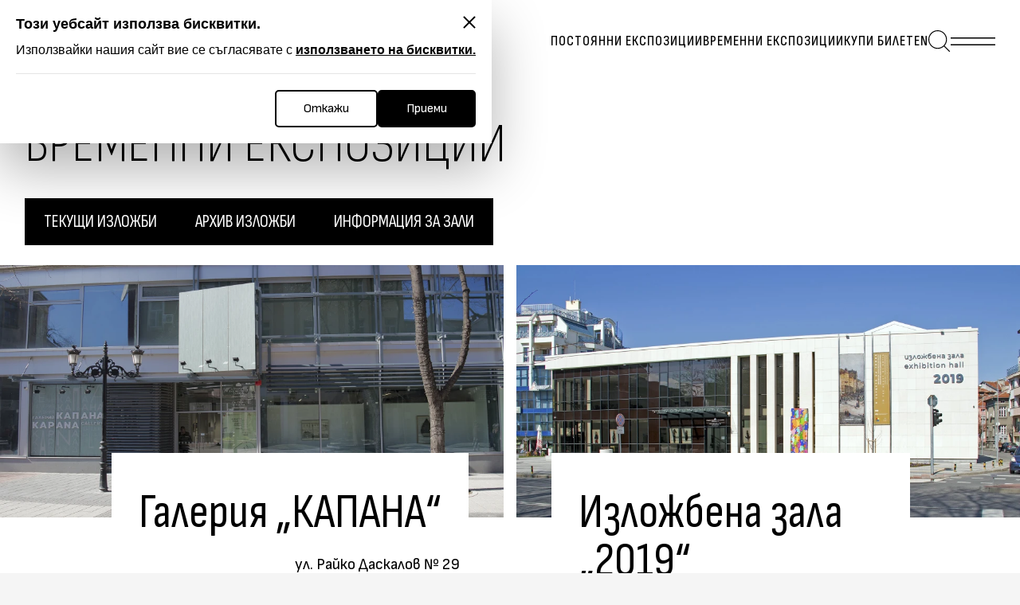

--- FILE ---
content_type: text/html; charset=UTF-8
request_url: https://galleryplovdiv.com/bg/vremenni-ekspozitsii?year=2021
body_size: 5232
content:
<!doctype html>
<html prefix="og: https://ogp.me/ns#" lang="bg">

<head>
    <meta charset="utf-8">
    <meta http-equiv="X-UA-Compatible" content="IE=edge">
    <meta name="description" content="Градска Художествена Галерия - Пловдив, ГХГ Пловдив - Временни експозиции">
    <meta name="keywords" content="">
    <meta name="viewport" content="width=device-width, initial-scale=1, shrink-to-fit=no">
    <meta name="format-detection" content="telephone=no" />

    <title>Градска Художествена Галерия - Пловдив, ГХГ Пловдив - Временни експозиции</title>

    <meta property="og:type" content="website" />
    <meta property="og:locale" content="bg" />
    <meta property="og:title" content="Градска Художествена Галерия - Пловдив, ГХГ Пловдив - Временни експозиции" />
    <meta property="og:description" content="Градска Художествена Галерия - Пловдив, ГХГ Пловдив - Временни експозиции" />
    <meta property="og:url" content="https://galleryplovdiv.com/bg/vremenni-ekspozitsii" />
    
    <!-- favicons -->
    <link rel="apple-touch-icon" sizes="180x180" href="https://galleryplovdiv.com/frontend/images/favicon/apple-touch-icon.png">
    <link rel="icon" type="image/png" sizes="32x32"
        href="https://galleryplovdiv.com/frontend/images/favicon/favicon-32x32.png">
    <link rel="icon" type="image/png" sizes="16x16"
        href="https://galleryplovdiv.com/frontend/images/favicon/favicon-16x16.png">
    <link rel="manifest" href="https://galleryplovdiv.com/frontend/images/favicon/site.webmanifest" crossorigin="use-credentials">
    <link rel="mask-icon" href="https://galleryplovdiv.com/frontend/images/favicon/safari-pinned-tab.svg" color="#666666">
    <link rel="shortcut icon" href="https://galleryplovdiv.com/frontend/images/favicon/favicon.ico">
    <meta name="msapplication-TileColor" content="#666666">
    <meta name="msapplication-config" content="https://galleryplovdiv.com/frontend/images/favicon/browserconfig.xml">
    <meta name="theme-color" content="#ffffff">

    <!-- fonts -->
    <link rel="preconnect" href="https://fonts.googleapis.com" />
    <link rel="preconnect" href="https://fonts.gstatic.com" crossorigin />
    <link
        href="https://fonts.googleapis.com/css2?family=Sofia+Sans:wght@300;400&family=Sofia+Sans+Condensed:wght@300;400;500&family=Sofia+Sans+Extra+Condensed:wght@400;500&display=swap"
        rel="stylesheet" />


    <link rel="stylesheet" href="https://galleryplovdiv.com/frontend/css/main.css">
    <!-- <link rel="stylesheet" type="text/css" media='screen and (min-width: 1023px)' href="web/css/main-desktop.css"> -->

    <script>
        // javascript is enabled
        document.documentElement.classList.remove('no-js');
        // backend path
        var _root = '/';
        var _public = 'web/';
        var xhr_url = '/bg/application/xhr';
        var translations = {
            browserUpgradeMessage: 'За по-добро качество и функционалност на сайта, моля обновете вашия браузър или изтеглете нов.'
        }
        // detect touch screen
        touchDetect = function() {
            return 'ontouchstart' in window || navigator.maxTouchPoints;
        };
        if (touchDetect() == true) {
            document.documentElement.classList.remove('non-touch');
            document.documentElement.classList.add('touch');
        } else {
            document.documentElement.classList.add('non-touch');
            document.documentElement.classList.remove('touch');
        }
    </script>
    <script>
        let cookieSettings = {
            whitelist: [
                'XSRF-TOKEN',
                'galleryplovdiv_session'
            ],
            position: {
                inset: "left",
                offset: "20px"
            },
            switch: {
                label: "Промени настроики за кукита"
            },
            cookie: {
                closeBtn: "Затвори",
                title: "Този уебсайт използва бисквитки",
                text: `Използвайки нашия сайт вие се съгласявате с <a href="/bg/biskvitki">използването на бисквитки.</a>`,
                btnAccept: "Приеми",
                btnReject: "Откажи"
            },
            path: "/",
            main: {
                name: "cookiebotSX",
                expiry: 365,
                value: true,
                sameSite: "Lax"
            },
            reject: {
                name: "cookiebotSXreject",
                expiry: 365,
                value: false,
                sameSite: "Lax"
            },
        };
    </script>

    <link rel="stylesheet" href="https://galleryplovdiv.com/frontend/css/cookie.css">
    <script src="https://galleryplovdiv.com/frontend/js/CookieBot.js"></script>
</head>

<body>
    <div class="site">

        <header class="main-header" data-module="MainHeader">
        <div class="main-header__wrapper">
            <div class="main-header__cont">

                <a href="https://galleryplovdiv.com/bg"
                    class="aspect-ratio main-header__logo main-header__logo--full"
                    style="--aspect-ratio: 425/88; --width: 425px; --width-tablet: 298px; --width-phone: 240px;">
                    <picture>
                        <!-- Default image size 425w/88h -->
                                                    <img src="https://galleryplovdiv.com/frontend/images/logo/logo.svg" width="425" height="88"
                                alt="Picture" loading="lazy">
                                            </picture>
                </a>
                <a href="https://galleryplovdiv.com/bg"
                    class="aspect-ratio main-header__logo main-header__logo--icon"
                    style="--aspect-ratio: 70/70; --width: 70px; --width-phone: 48px;">
                    <picture>
                        <!-- Default image size 70w/70h -->
                        <img src="https://galleryplovdiv.com/frontend/images/logo/logo-icon.svg" width="70" height="70"
                            alt="Picture" loading="lazy">
                    </picture>
                </a>

                <div class="main-header__search" data-toggle-box="toggle-search">
                    <form action="https://galleryplovdiv.com/bg/tyrsene" method="GET" class="main-header__search-form"
                        autocomplete="one-time-code">
                        <div class="form__combo">
                            <div class="form__group form__group--lg" data-module="FloatLabel">
                                <label for="search-header"
                                    class="form__label">Търси</label>
                                <div class="form__group-block">
                                    <input autocomplete="one-time-code" id="search-header" name="query" type="search"
                                        class="form__control js-floatInput">
                                </div>
                            </div>
                            <button type="submit" class="button button--icon">
                                <svg class="icon icon--38-28">
                                    <use xlink:href="https://galleryplovdiv.com/frontend/images/symbol-defs.svg#icon-016"></use>
                                </svg>
                                <span class="visuallyhidden">Submit</span>
                            </button>
                        </div>
                    </form>
                    <button type="button" class="button button--icon js-toggle-off">
                        <svg class="icon icon--20">
                            <use xlink:href="https://galleryplovdiv.com/frontend/images/symbol-defs.svg#icon-013"></use>
                        </svg>
                        <span class="visuallyhidden">Close search</span>
                    </button>
                </div>

                <div class="main-header__body">

                    <ul class="main-header__accent-nav">
                        <li class="main-header__accent-nav-item">
            <a href="https://www.galleryplovdiv.com/bg/postoianni-ekspozitsii"                 class="main-header__accent-nav-link">
                Постоянни експозиции
            </a>
        </li>
            <li class="main-header__accent-nav-item">
            <a href="https://www.galleryplovdiv.com/bg/vremenni-ekspozitsii/tekushti-izlojbi"                 class="main-header__accent-nav-link">
                Временни експозиции
            </a>
        </li>
            <li class="main-header__accent-nav-item">
            <a href="https://embed.urboapp.com/xLfsQXyl8Yl7q5tamavDaXlzaQZLasIx"  target="_blank"                 class="main-header__accent-nav-link">
                Купи билет
            </a>
        </li>
    
                                                                                                                                        <li class="main-header__accent-nav-item main-header__accent-nav-item--icon">
                                    <a href="https://galleryplovdiv.com/en/home/temporary-exhibitions"
                                        class="main-header__accent-nav-link">en</a>
                                </li>
                                                    
                        <li class="main-header__accent-nav-item main-header__accent-nav-item--icon">
                            <button type="button" class="button button--icon" data-module="Toggle"
                                data-id="toggle-search"
                                data-toggle-options='{ "clickOutside": false, "autofocusElement": "#search-header" }'>
                                <svg class="icon icon--38-28">
                                    <use xlink:href="https://galleryplovdiv.com/frontend/images/symbol-defs.svg#icon-016"></use>
                                </svg>
                                <span class="visuallyhidden">Search</span>
                            </button>
                        </li>
                    </ul>

                    <button type="button" class="button button--icon main-header__menu-toggle" data-module="Toggle"
                        data-id="toggle-menu" data-toggle-options='{ "stopPageScroll": true }'>
                        <svg class="icon icon--menu">
                            <use xlink:href="https://galleryplovdiv.com/frontend/images/symbol-defs.svg#icon-menu"></use>
                        </svg>
                        <svg class="icon icon--38">
                            <use xlink:href="https://galleryplovdiv.com/frontend/images/symbol-defs.svg#icon-013"></use>
                        </svg>
                        <span class="visuallyhidden">Open menu</span>
                    </button>

                </div>

            </div>
        </div>
    </header>

    <div class="main-header-menu" data-toggle-box="toggle-menu">

        <div class="main-header-menu__backdrop js-toggle-off"></div>

        <div class="main-header-menu__cont">

            <ul class="main-header-menu__header">
                <li class="main-header-menu__header-item">
                    <span class="main-header-menu__header-text">МЕНЮ</span>
                </li>
                <li class="main-header-menu__header-item">
                    <button type="button" class="button button--icon js-toggle-off">
                        <svg class="icon icon--38">
                            <use xlink:href="https://galleryplovdiv.com/frontend/images/symbol-defs.svg#icon-013"></use>
                        </svg>
                        <span class="visuallyhidden">Close menu</span>
                    </button>
                </li>
                <li class="main-header-menu__header-item is-mobile">
                    <form action="https://galleryplovdiv.com/bg/tyrsene" method="GET" autocomplete="one-time-code">
                        <div class="form__combo">
                            <div class="form__group">
                                <div class="form__group-block">
                                    <label for="search" class="visuallyhidden">Search</label>
                                    <input autocomplete="one-time-code" id="search" name="query" type="search"
                                        class="form__control st-0">
                                </div>
                            </div>
                            <button type="submit" class="button button--icon">
                                <svg class="icon icon--56-40-32">
                                    <use xlink:href="https://galleryplovdiv.com/frontend/images/symbol-defs.svg#icon-016"></use>
                                </svg>
                                <span class="visuallyhidden">Submit</span>
                            </button>
                        </div>
                    </form>
                </li>
            </ul>


            <nav class="main-header-menu__nav">
        <ul class="main-header-menu__nav-items">
                            <li class="main-header-menu__nav-item">
                    <a href="https://galleryplovdiv.com/bg/postoianni-ekspozitsii" class="main-header-menu__nav-link"
                        >

                        Постоянни експозиции
                    </a>
                </li>
                            <li class="main-header-menu__nav-item is-active">
                    <a href="https://galleryplovdiv.com/bg/vremenni-ekspozitsii/tekushti-izlojbi" class="main-header-menu__nav-link"
                        >

                        Временни експозиции
                    </a>
                </li>
                            <li class="main-header-menu__nav-item">
                    <a href="https://embed.urboapp.com/xLfsQXyl8Yl7q5tamavDaXlzaQZLasIx" class="main-header-menu__nav-link"
                         target="_blank" >

                        Купи билет
                    </a>
                </li>
                            <li class="main-header-menu__nav-item">
                    <a href="https://galleryplovdiv.com/bg/virtualni-izlojbi" class="main-header-menu__nav-link"
                        >

                        Виртуални изложби
                    </a>
                </li>
                            <li class="main-header-menu__nav-item">
                    <a href="https://galleryplovdiv.com/bg/za-nas/istoria" class="main-header-menu__nav-link"
                        >

                        За нас
                    </a>
                </li>
                            <li class="main-header-menu__nav-item">
                    <a href="https://galleryplovdiv.com/bg/drugi-deynosti" class="main-header-menu__nav-link"
                        >

                        Други дейности
                    </a>
                </li>
                            <li class="main-header-menu__nav-item">
                    <a href="https://galleryplovdiv.com/bg/novini" class="main-header-menu__nav-link"
                        >

                        Новини
                    </a>
                </li>
                            <li class="main-header-menu__nav-item">
                    <a href="https://galleryplovdiv.com/bg/kontakti" class="main-header-menu__nav-link"
                        >

                        Контакти
                    </a>
                </li>
                    </ul>
    </nav>

            <ul class="main-header-menu__footer">
                                    <li class="main-header-menu__footer-item">
                        <a href="https://www.instagram.com/cityartgalleryplovdiv/" target="_blank" class="button button--icon">
                            <svg class="icon icon--64">
                                <use xlink:href="https://galleryplovdiv.com/frontend/images/symbol-defs.svg#icon-instagram"></use>
                            </svg>
                            <span class="visuallyhidden">Instagram</span>
                        </a>
                    </li>
                                                    <li class="main-header-menu__footer-item">
                        <a href="https://www.facebook.com/cityartgalleryplovdiv" target="_blank" class="button button--icon">
                            <svg class="icon icon--64">
                                <use xlink:href="https://galleryplovdiv.com/frontend/images/symbol-defs.svg#icon-facebook"></use>
                            </svg>
                            <span class="visuallyhidden">Facebook</span>
                        </a>
                    </li>
                                                                                                                <li class="main-header-menu__footer-item is-mobile">
                            <a href="https://galleryplovdiv.com/en/home/temporary-exhibitions"
                                class="button button--link">en</a>
                        </li>
                                                </ul>

        </div>
    </div>
        <main class="main-content">

            <div class="section">
        <div class="wrapper">
            <nav aria-label="breadcrumbs">
                <ol class="breadcrumb" data-module="Breadcrumbs">
                                            
                                                    <li class="breadcrumb__item">
                                <a href="https://galleryplovdiv.com/bg" class="breadcrumb__link">
                                    Начало
                                </a>
                            </li>
                                                    <li class="breadcrumb__item">
                                <a href="https://galleryplovdiv.com/bg/vremenni-ekspozitsii" class="breadcrumb__link">
                                    Временни експозиции
                                </a>
                            </li>
                                            
                </ol>
            </nav>
        </div>
    </div>

                <section class="section">
        <div class="wrapper ">
            <header class="section__header section__header--sb-l">
                <h1 class="heading">
                    Временни експозиции
                </h1>
                            </header>
        </div>
    </section>
<section class="section">
        <div class="wrapper">
            <div class="fake-tabs">
                <div class="fake-tabs__cont">
                    <div class="fake-tabs__body">

                                                                                <a href="https://galleryplovdiv.com/bg/vremenni-ekspozitsii/tekushti-izlojbi" class="button button--m button--min-m button--black">
                                Текущи изложби
                            </a>
                                                                                <a href="https://galleryplovdiv.com/bg/vremenni-ekspozitsii/arhiv-izlojbi" class="button button--m button--min-m button--black">
                                Архив изложби
                            </a>
                                                                                <a href="https://galleryplovdiv.com/bg/vremenni-ekspozitsii/informatsia-za-zali" class="button button--m button--min-m button--black">
                                Информация за зали
                            </a>
                                            </div>
                    <select class="form__control form__control--dropdown-select fake-tabs__select"
                        aria-label="Secondary navigation" onchange="window.location.href=this.value" data-module="Select">
                                                    <option value="https://galleryplovdiv.com/bg/vremenni-ekspozitsii/tekushti-izlojbi" >
                                Текущи изложби
                            </option>
                                                    <option value="https://galleryplovdiv.com/bg/vremenni-ekspozitsii/arhiv-izlojbi" >
                                Архив изложби
                            </option>
                                                    <option value="https://galleryplovdiv.com/bg/vremenni-ekspozitsii/informatsia-za-zali" >
                                Информация за зали
                            </option>
                                            </select>
                </div>
            </div>
        </div>
    </section>
<div class="section section--st-xs">
        <div class="grid grid--2 card-grid-alternate">
                            <div class="grid__col">

                    <div class="card  card--overlap ">
                                                    <div class="card__picture-cont">
                                <picture class="aspect-ratio card__picture"
                                    style="--aspect-ratio: 1.995841995842;">
                                    
                                    <source
                                        srcset="https://galleryplovdiv.com/storage/8477/conversions/ГХГ-Пловдив,-галерия-КАПАНА-960x0.webp, https://galleryplovdiv.com/storage/8477/conversions/ГХГ-Пловдив,-галерия-КАПАНА-1900x0.webp 2x"
                                        media="(min-width: 480px)">
                                    
                                    <source
                                        srcset="https://galleryplovdiv.com/storage/8477/conversions/ГХГ-Пловдив,-галерия-КАПАНА-480x0.webp, https://galleryplovdiv.com/storage/8477/conversions/ГХГ-Пловдив,-галерия-КАПАНА-960x0.webp 2x"
                                        media="(min-width: 1px)">
                                    
                                    <img src="https://galleryplovdiv.com/storage/8477/conversions/ГХГ-Пловдив,-галерия-КАПАНА-960x0.webp"
                                        srcset="https://galleryplovdiv.com/storage/8477/conversions/ГХГ-Пловдив,-галерия-КАПАНА-1900x0.webp 2x"
                                        width="960"
                                        height="481"
                                        alt="Галерия „КАПАНА“" loading="lazy">
                                </picture>
                            </div>
                        
                        <div class="card__body">
                            <a href="https://galleryplovdiv.com/bg/zali/galeria-kapana" class="card__link">
                                <h2 class="card__title">Галерия „КАПАНА“</h2>
                            </a>
                            <div class="card__helper-text">
                                ул. Райко Даскалов № 29
                            </div>
                            <a href="https://galleryplovdiv.com/bg/zali/galeria-kapana"
                                class="button button--primary-darken button--sm card__mobile-cta">
                                Виж                            </a>
                        </div>
                    </div>
                </div>
                            <div class="grid__col">

                    <div class="card  card--overlap ">
                                                    <div class="card__picture-cont">
                                <picture class="aspect-ratio card__picture"
                                    style="--aspect-ratio: 1.995841995842;">
                                    
                                    <source
                                        srcset="https://galleryplovdiv.com/storage/16150/conversions/Хедър-на-2019-960x0.webp, https://galleryplovdiv.com/storage/16150/conversions/Хедър-на-2019-1900x0.webp 2x"
                                        media="(min-width: 480px)">
                                    
                                    <source
                                        srcset="https://galleryplovdiv.com/storage/16150/conversions/Хедър-на-2019-480x0.webp, https://galleryplovdiv.com/storage/16150/conversions/Хедър-на-2019-960x0.webp 2x"
                                        media="(min-width: 1px)">
                                    
                                    <img src="https://galleryplovdiv.com/storage/16150/conversions/Хедър-на-2019-960x0.webp"
                                        srcset="https://galleryplovdiv.com/storage/16150/conversions/Хедър-на-2019-1900x0.webp 2x"
                                        width="960"
                                        height="481"
                                        alt="Изложбена зала „2019“" loading="lazy">
                                </picture>
                            </div>
                        
                        <div class="card__body">
                            <a href="https://galleryplovdiv.com/bg/zali/izlojbena-zala-2019" class="card__link">
                                <h2 class="card__title">Изложбена зала „2019“</h2>
                            </a>
                            <div class="card__helper-text">
                                ул. Гладстон № 32
                            </div>
                            <a href="https://galleryplovdiv.com/bg/zali/izlojbena-zala-2019"
                                class="button button--primary-darken button--sm card__mobile-cta">
                                Виж                            </a>
                        </div>
                    </div>
                </div>
                            <div class="grid__col">

                    <div class="card  card--overlap ">
                                                    <div class="card__picture-cont">
                                <picture class="aspect-ratio card__picture"
                                    style="--aspect-ratio: 1.7777777777778;">
                                    
                                    <source
                                        srcset="https://galleryplovdiv.com/storage/10256/conversions/Зали-за-временни-експозиции-отрязано-960x0.webp, https://galleryplovdiv.com/storage/10256/conversions/Зали-за-временни-експозиции-отрязано-1900x0.webp 2x"
                                        media="(min-width: 480px)">
                                    
                                    <source
                                        srcset="https://galleryplovdiv.com/storage/10256/conversions/Зали-за-временни-експозиции-отрязано-480x0.webp, https://galleryplovdiv.com/storage/10256/conversions/Зали-за-временни-експозиции-отрязано-960x0.webp 2x"
                                        media="(min-width: 1px)">
                                    
                                    <img src="https://galleryplovdiv.com/storage/10256/conversions/Зали-за-временни-експозиции-отрязано-960x0.webp"
                                        srcset="https://galleryplovdiv.com/storage/10256/conversions/Зали-за-временни-експозиции-отрязано-1900x0.webp 2x"
                                        width="960"
                                        height="540"
                                        alt="Зали за временни експозиции" loading="lazy">
                                </picture>
                            </div>
                        
                        <div class="card__body">
                            <a href="https://galleryplovdiv.com/bg/zali/zali-za-vremenni-ekspozitsii" class="card__link">
                                <h2 class="card__title">Зали за временни експозиции</h2>
                            </a>
                            <div class="card__helper-text">
                                ул. Княз Александър I № 15
                            </div>
                            <a href="https://galleryplovdiv.com/bg/zali/zali-za-vremenni-ekspozitsii"
                                class="button button--primary-darken button--sm card__mobile-cta">
                                Виж                            </a>
                        </div>
                    </div>
                </div>
                            <div class="grid__col">

                    <div class="card  card--overlap ">
                                                    <div class="card__picture-cont">
                                <picture class="aspect-ratio card__picture"
                                    style="--aspect-ratio: 1.7744916820702;">
                                    
                                    <source
                                        srcset="https://galleryplovdiv.com/storage/10247/conversions/Баня-Старинна-корица-960x0.webp, https://galleryplovdiv.com/storage/10247/conversions/Баня-Старинна-корица-1900x0.webp 2x"
                                        media="(min-width: 480px)">
                                    
                                    <source
                                        srcset="https://galleryplovdiv.com/storage/10247/conversions/Баня-Старинна-корица-480x0.webp, https://galleryplovdiv.com/storage/10247/conversions/Баня-Старинна-корица-960x0.webp 2x"
                                        media="(min-width: 1px)">
                                    
                                    <img src="https://galleryplovdiv.com/storage/10247/conversions/Баня-Старинна-корица-960x0.webp"
                                        srcset="https://galleryplovdiv.com/storage/10247/conversions/Баня-Старинна-корица-1900x0.webp 2x"
                                        width="960"
                                        height="541"
                                        alt="Зали за съвременно изкуство „Баня Старинна“" loading="lazy">
                                </picture>
                            </div>
                        
                        <div class="card__body">
                            <a href="https://galleryplovdiv.com/bg/zali/zali-za-savremenno-izkustvo-bania-starinna" class="card__link">
                                <h2 class="card__title">Зали за съвременно изкуство „Баня Старинна“</h2>
                            </a>
                            <div class="card__helper-text">
                                бул. Шести септември № 179
                            </div>
                            <a href="https://galleryplovdiv.com/bg/zali/zali-za-savremenno-izkustvo-bania-starinna"
                                class="button button--primary-darken button--sm card__mobile-cta">
                                Виж                            </a>
                        </div>
                    </div>
                </div>
                            <div class="grid__col">

                    <div class="card  card--overlap ">
                                                    <div class="card__picture-cont">
                                <picture class="aspect-ratio card__picture"
                                    style="--aspect-ratio: 1.5711947626841;">
                                    
                                    <source
                                        srcset="https://galleryplovdiv.com/storage/10533/conversions/Зала-1-корица-1920-x-1222-960x0.webp, https://galleryplovdiv.com/storage/10533/conversions/Зала-1-корица-1920-x-1222-1900x0.webp 2x"
                                        media="(min-width: 480px)">
                                    
                                    <source
                                        srcset="https://galleryplovdiv.com/storage/10533/conversions/Зала-1-корица-1920-x-1222-480x0.webp, https://galleryplovdiv.com/storage/10533/conversions/Зала-1-корица-1920-x-1222-960x0.webp 2x"
                                        media="(min-width: 1px)">
                                    
                                    <img src="https://galleryplovdiv.com/storage/10533/conversions/Зала-1-корица-1920-x-1222-960x0.webp"
                                        srcset="https://galleryplovdiv.com/storage/10533/conversions/Зала-1-корица-1920-x-1222-1900x0.webp 2x"
                                        width="960"
                                        height="611"
                                        alt="Зала 1" loading="lazy">
                                </picture>
                            </div>
                        
                        <div class="card__body">
                            <a href="https://galleryplovdiv.com/bg/zali/zala-1" class="card__link">
                                <h2 class="card__title">Зала 1</h2>
                            </a>
                            <div class="card__helper-text">
                                В сградата на Постоянната експозиция на ул. Съборна № 14 А, Стария град
                            </div>
                            <a href="https://galleryplovdiv.com/bg/zali/zala-1"
                                class="button button--primary-darken button--sm card__mobile-cta">
                                Виж                            </a>
                        </div>
                    </div>
                </div>
                            <div class="grid__col">

                    <div class="card  card--overlap ">
                                                    <div class="card__picture-cont">
                                <picture class="aspect-ratio card__picture"
                                    style="--aspect-ratio: 1.5711947626841;">
                                    
                                    <source
                                        srcset="https://galleryplovdiv.com/storage/10246/conversions/ПЕ-Мексиканско-изкуство-960x0.webp, https://galleryplovdiv.com/storage/10246/conversions/ПЕ-Мексиканско-изкуство-1900x0.webp 2x"
                                        media="(min-width: 480px)">
                                    
                                    <source
                                        srcset="https://galleryplovdiv.com/storage/10246/conversions/ПЕ-Мексиканско-изкуство-480x0.webp, https://galleryplovdiv.com/storage/10246/conversions/ПЕ-Мексиканско-изкуство-960x0.webp 2x"
                                        media="(min-width: 1px)">
                                    
                                    <img src="https://galleryplovdiv.com/storage/10246/conversions/ПЕ-Мексиканско-изкуство-960x0.webp"
                                        srcset="https://galleryplovdiv.com/storage/10246/conversions/ПЕ-Мексиканско-изкуство-1900x0.webp 2x"
                                        width="960"
                                        height="611"
                                        alt="Зала за камерни изложби" loading="lazy">
                                </picture>
                            </div>
                        
                        <div class="card__body">
                            <a href="https://galleryplovdiv.com/bg/zali/zala-za-kamerni-izlojbi" class="card__link">
                                <h2 class="card__title">Зала за камерни изложби</h2>
                            </a>
                            <div class="card__helper-text">
                                В сградата на постоянна експозиция „Мексиканско изкуство“<br />
ул. Артин Гидиков № 11, Старя град
                            </div>
                            <a href="https://galleryplovdiv.com/bg/zali/zala-za-kamerni-izlojbi"
                                class="button button--primary-darken button--sm card__mobile-cta">
                                Виж                            </a>
                        </div>
                    </div>
                </div>
                    </div>
    </div>

        </main>

        <footer class="main-footer">

    <a href="https://galleryplovdiv.com/bg" class="aspect-ratio"
        style="--aspect-ratio: 570/118; --width: 570px; --width-tablet: 400px; --width-phone: 285px;">
        <picture>
            <!-- Default image size 570w/118h -->
                            <img src="https://galleryplovdiv.com/frontend/images/logo/logo.svg" width="570" height="188"
                    alt="Picture" loading="lazy">
                    </picture>
    </a>

    
    <div class="main-footer__bottom main-footer__bottom--modified">

        <div class="main-footer__bottom-cont">
            <p class="main-footer__copyright">© Copyright; ГХГ - Пловдив; <span>2009 -
                    2026</span></p>
            <ul class="main-footer__buttons">

                                    <li class="main-footer__buttons-item">
                        <a href="https://www.instagram.com/cityartgalleryplovdiv/" target="_blank" class="button button--icon">
                            <svg class="icon icon--80-56-64">
                                <use xlink:href="https://galleryplovdiv.com/frontend/images/symbol-defs.svg#icon-instagram"></use>
                            </svg>
                            <span class="visuallyhidden">Instagram</span>
                        </a>
                    </li>
                                                    <li class="main-footer__buttons-item">
                        <a href="https://www.facebook.com/cityartgalleryplovdiv" target="_blank" class="button button--icon">
                            <svg class="icon icon--80-56-64">
                                <use xlink:href="https://galleryplovdiv.com/frontend/images/symbol-defs.svg#icon-facebook">
                                </use>
                            </svg>
                            <span class="visuallyhidden">Facebook</span>
                        </a>
                    </li>
                                <li class="main-footer__buttons-item main-footer__buttons-item--btt">
                    <button type="button" class="button" data-module="BackToTop">
                        <svg class="icon icon--40-28-32">
                            <use xlink:href="https://galleryplovdiv.com/frontend/images/symbol-defs.svg#icon-0062"></use>
                        </svg>
                        <span class="visuallyhidden">Back to top</span>
                    </button>
                </li>
            </ul>
        </div>


        <ul class="main-footer__nav">
                    <li class="main-footer__nav-item">
                <a href="https://galleryplovdiv.com/bg/za-nas"
                     class="main-footer__nav-link">
                    За нас
                </a>
            </li>
                    <li class="main-footer__nav-item">
                <a href="https://galleryplovdiv.com/bg/novini"
                     class="main-footer__nav-link">
                    Новини
                </a>
            </li>
                    <li class="main-footer__nav-item">
                <a href="https://galleryplovdiv.com/bg/publikatsii"
                     class="main-footer__nav-link">
                    Публикации
                </a>
            </li>
                    <li class="main-footer__nav-item">
                <a href="https://galleryplovdiv.com/bg/postoianni-ekspozitsii"
                     class="main-footer__nav-link">
                    Постоянни експозиции
                </a>
            </li>
                    <li class="main-footer__nav-item">
                <a href="https://galleryplovdiv.com/bg/drugi-deynosti"
                     class="main-footer__nav-link">
                    Други дейности
                </a>
            </li>
                    <li class="main-footer__nav-item">
                <a href="https://galleryplovdiv.com/bg/vremenni-ekspozitsii/tekushti-izlojbi"
                     class="main-footer__nav-link">
                    Временни експозиции
                </a>
            </li>
            </ul>

    </div>

</footer>

        
    </div>

    <script src="https://galleryplovdiv.com/frontend/js/main.js" defer></script>
<script src="https://galleryplovdiv.com/assets/global/frontend/js/main.js" defer></script>
     </body>

</html>


--- FILE ---
content_type: text/css
request_url: https://galleryplovdiv.com/frontend/css/main.css
body_size: 109131
content:
:root{--color-black:#000;--color-black-rgb:0, 0, 0;--color-white:#fff;--color-white-rgb:255, 255, 255;--color-dark:#353434;--color-light:#F7F7F7;--color-primary:#FE3C3C;--color-primary-rgb:254, 60, 60;--color-primary-darker:#CC2025;--color-primary-dark:#CC2025;--color-primary-darken:#CC2025;--color-accent:#F9F5EF;--color-error:#CC2025;--color-success:#039F00;--color-success-lighter:#06AA02;--color-grey:#6E6F72;--color-grey-2:#4E4C4C;--color-grey-3:#EEEEEE;--color-grey-dark:#424143;--color-grey-dark-rgb:66, 65, 67;--color-grey-light:#D9D9D9;--color-body-bg:#F5F5F5;--font-primary:'Sofia Sans', sans-serif;--font-secondary:'Sofia Sans Condensed', sans-serif;--font-accent:'Sofia Sans Extra Condensed', sans-serif}
/*! normalize.css v8.0.1 | MIT License | github.com/necolas/normalize.css */
html{line-height:1.15;-webkit-text-size-adjust:100%}body{margin:0}details,main{display:block}h1{font-size:2em;margin:.67em 0}hr{box-sizing:content-box;height:0;overflow:visible}code,kbd,pre,samp{font-family:monospace,monospace;font-size:1em}a{background-color:transparent}abbr[title]{border-bottom:none;-webkit-text-decoration:underline dotted;text-decoration:underline dotted}b,strong{font-weight:bolder}small{font-size:80%}sub,sup{font-size:75%;line-height:0;position:relative;vertical-align:baseline}sub{bottom:-.25em}sup{top:-.5em}img{border-style:none}button,input,optgroup,select,textarea{font-family:inherit;font-size:100%;line-height:1.15;margin:0}button,input{overflow:visible}button,select{text-transform:none}[type=button],[type=reset],[type=submit],button{-webkit-appearance:button}[type=button]::-moz-focus-inner,[type=reset]::-moz-focus-inner,[type=submit]::-moz-focus-inner,button::-moz-focus-inner{border-style:none;padding:0}[type=button]:-moz-focusring,[type=reset]:-moz-focusring,[type=submit]:-moz-focusring,button:-moz-focusring{outline:1px dotted ButtonText}fieldset{padding:.35em .75em .625em}legend{color:inherit;display:table;max-width:100%;white-space:normal}progress{vertical-align:baseline}textarea{overflow:auto}[type=checkbox],[type=radio],legend{box-sizing:border-box;padding:0}[type=number]::-webkit-inner-spin-button,[type=number]::-webkit-outer-spin-button{height:auto}[type=search]{-webkit-appearance:textfield;outline-offset:-2px}[type=search]::-webkit-search-decoration{-webkit-appearance:none}::-webkit-file-upload-button{-webkit-appearance:button;font:inherit}summary{display:list-item}[hidden],template{display:none}.upgrade-browser{position:fixed;top:0;left:0;right:0;z-index:10000000;padding:10px 60px;text-align:center;background-color:#ffe490}.upgrade-browser a{display:inline-block;vertical-align:middle;margin:0 5px 0 0;width:50px;height:50px;font-size:0;background-size:contain}.upgrade-browser a.chrome{background-image:url([data-uri])}.upgrade-browser a.ie{background-image:url([data-uri])}.upgrade-browser a.firefox{background-image:url([data-uri])}.upgrade-browser a.safari{background-image:url([data-uri])}.upgrade-browser span{display:inline-block;margin:10px;font-size:16px;line-height:18px}.upgrade-browser__close{color:currentColor;text-decoration:none;border:0;padding:0;background:0 0;position:absolute;right:12px;top:12px;width:24px;height:24px;background:url([data-uri]);background-size:contain}
/*! HTML5 Boilerplate v8.0.0 | MIT License | https://html5boilerplate.com/ - modified by Studio X*/
@keyframes loading{0%{transform:rotate(0deg)}to{transform:rotate(360deg)}}@keyframes swiper-preloader-spin{0%{transform:rotate(0deg)}to{transform:rotate(360deg)}}@keyframes ss-valueIn{0%{transform:scale(0);opacity:0}to{transform:scale(1);opacity:1}}@keyframes ss-valueOut{0%{transform:scale(1);opacity:1}to{transform:scale(0);opacity:0}}@keyframes fade-in{0%{opacity:0;visibility:hidden}to{opacity:1;visibility:visible}}@keyframes fade-up{0%{opacity:0;visibility:hidden;transform:translateY(var(--a-direction-positive))}50%{opacity:1;visibility:visible}to{opacity:1;visibility:visible;transform:translateY(0)}}@keyframes fade-down{0%{opacity:0;visibility:hidden;transform:translateY(var(--a-direction-negative))}50%{opacity:1;visibility:visible}to{opacity:1;visibility:visible;transform:translateY(0)}}@keyframes fade-left{0%{opacity:0;visibility:hidden;transform:translateX(var(--a-direction-negative))}50%{opacity:1;visibility:visible}to{opacity:1;visibility:visible;transform:translateX(0)}}@keyframes fade-right{0%{opacity:0;visibility:hidden;transform:translateX(var(--a-direction-positive))}50%{opacity:1;visibility:visible}to{opacity:1;visibility:visible;transform:translateX(0)}}@keyframes scale-down-fade{0%{opacity:0;visibility:hidden;transform:scale(var(--a-scale))}50%{opacity:1;visibility:visible}to{opacity:1;visibility:visible;transform:scale(1)}}@keyframes scale-up-fade{0%{opacity:0;visibility:hidden;transform:scale(var(--a-scale))}50%{opacity:1;visibility:visible}to{opacity:1;visibility:visible;transform:scale(1)}}@keyframes scale-in-fade{0%{opacity:0;visibility:hidden;transform:scale(.5)}50%{opacity:1;visibility:visible}to{opacity:1;visibility:visible;transform:scale(1)}}@keyframes text-reveal{0%{line-height:4;transform:translateY(100%);opacity:0}to{line-height:var(--a-line-height);transform:translateY(0);opacity:1}}@keyframes text-reveal-left{0%{opacity:0;line-height:2}to{opacity:1;line-height:var(--a-line-height)}}@keyframes text-reveal-left-transform{0%{transform:rotateZ(5deg) translateY(100%)}to{opacity:1;transform:rotateZ(0deg) translateY(0)}}@keyframes text-reveal-bg{0%{transform:scaleX(1)}to{transform:scaleX(0)}}@keyframes text-scale-up{0%{transform:scale(.84);opacity:0;filter:blur(2px)}to{transform:translateY(0);filter:blur(0);opacity:1}}@keyframes text-scale-down{0%{opacity:0;filter:blur(2px);transform:scale(1.3)}50%{opacity:.5;filter:blur(1px);transform:scale(1.1)}to{opacity:1;filter:blur(0);transform:scale(1)}}@keyframes text-reveal-up{to{background-size:1000% 1000%}}@keyframes text-reveal-skew{0%{transform:translateY(100%) skewX(26deg);opacity:0}to{transform:translateY(0) skewX(0deg);opacity:1}}@keyframes reveal-image-top{0%{opacity:0;-webkit-clip-path:inset(0 0 100% 0);clip-path:inset(0 0 100% 0)}to{opacity:1;-webkit-clip-path:inset(0 0 0 0);clip-path:inset(0 0 0 0)}}@keyframes reveal-image-right{0%{opacity:0;-webkit-clip-path:inset(0 100% 0 0);clip-path:inset(0 100% 0 0)}to{opacity:1;-webkit-clip-path:inset(0 0 0 0);clip-path:inset(0 0 0 0)}}@keyframes reveal-image-left{0%{opacity:0;-webkit-clip-path:inset(0 0 0 100%);clip-path:inset(0 0 0 100%)}to{opacity:1;-webkit-clip-path:inset(0 0 0 0);clip-path:inset(0 0 0 0)}}@keyframes reveal-image-bottom{0%{opacity:0;-webkit-clip-path:inset(100% 0 0 0);clip-path:inset(100% 0 0 0)}to{opacity:1;-webkit-clip-path:inset(0 0 0 0);clip-path:inset(0 0 0 0)}}@keyframes reveal-image-square{0%{opacity:0;-webkit-clip-path:inset(45% 20% 45% 20%);clip-path:inset(45% 20% 45% 20%)}to{opacity:1;-webkit-clip-path:inset(0 0 0 0);clip-path:inset(0 0 0 0)}}@keyframes reveal-image-center-horizontal{0%{opacity:0;-webkit-clip-path:inset(0 50% 0 50%);clip-path:inset(0 50% 0 50%)}to{opacity:1;-webkit-clip-path:inset(0 0 0 0);clip-path:inset(0 0 0 0)}}@keyframes reveal-image-center-vertical{0%{opacity:0;-webkit-clip-path:inset(50% 0 50% 0);clip-path:inset(50% 0 50% 0)}to{opacity:1;-webkit-clip-path:inset(0 0 0 0);clip-path:inset(0 0 0 0)}}html{color:var(--color-black, #000);font-size:1em;line-height:1.2}::-moz-selection{background:#b3d4fc;text-shadow:none}::selection{background:#b3d4fc;text-shadow:none}blockquote,body,dd,dl,figcaption,figure,h1,h2,h3,h4,li,p{margin:0}audio,canvas,iframe,img,svg,video{vertical-align:middle}fieldset,ol,ul{padding:0;margin:0}fieldset{border:0;min-inline-size:100%}textarea{resize:vertical}button,input,select,textarea{font:inherit}address{font-style:normal}ol,ul{list-style:none}img,picture{max-width:100%;height:auto;display:block}*,:after,:before{box-sizing:inherit}body,html{box-sizing:border-box;-webkit-font-smoothing:antialiased;-moz-osx-font-smoothing:grayscale;font-smoothing:always}html:focus-within{scroll-behavior:smooth}ol[role=list],ul[role=list]{list-style:none}a:not([class]){-webkit-text-decoration-skip:ink;text-decoration-skip-ink:auto}body{font-family:sans-serif;text-rendering:optimizeSpeed}hr{display:block;height:1px;border:0;border-top:1px solid #ccc;margin:1em 0;padding:0}[id]{scroll-margin-top:20px}.aspect-ratio{display:flex;margin:0;position:relative;overflow:hidden;max-width:var(--width);width:100%;text-decoration:none;transition:max-width .3s ease}.aspect-ratio::before{content:'';display:flex;width:100%;padding-bottom:calc(100%/(var(--aspect-ratio)))}.aspect-ratio::after{content:'';display:table;clear:both}.aspect-ratio img,.aspect-ratio picture{position:absolute;top:0;left:0;right:0;bottom:0;height:100%;width:100%}.aspect-ratio picture{display:flex;margin:0;overflow:hidden}.aspect-ratio img{-o-object-fit:cover;object-fit:cover}.aspect-ratio.loaded{background-color:transparent}img.lazyload{opacity:0}img.loaded{opacity:1;transition:opacity .3s ease}.video-embed{position:relative;padding-bottom:56.25%;height:0;margin:0 auto}.video-embed-wrapper{width:50%;margin:.5em auto 1.25em}.video-embed-wrapper--left{float:left;margin-right:1.25em}.video-embed-wrapper--right{float:right;margin-left:1.25em}.video-embed-wrapper--full{width:100%}.video-embed .fb-video,.video-embed .fb-video>span,.video-embed iframe{width:100%!important;height:100%!important;position:absolute!important;top:0!important;left:0!important}.video-embed blockquote:before{display:none}.sitemap{font-size:16px;margin-bottom:30px}.sitemap__list .sitemap__list,.sitemap__list .sitemap__list .sitemap__list-item{padding-left:1em}.sitemap__list .sitemap__list .sitemap__list-item:before{content:"";position:absolute;left:-.5em;top:.625em;width:1em;height:1px;background:gray}.sitemap__list .sitemap__list .sitemap__list-item:after{content:"";position:absolute;top:0;left:-.5em;bottom:0;width:1px;background:gray}.sitemap__list .sitemap__list .sitemap__list-item:first-child{padding-top:1em}.sitemap__list .sitemap__list .sitemap__list-item:first-child:before{top:1.625em}.sitemap__list .sitemap__list .sitemap__list-item:first-child:after{top:.625em}.sitemap__list .sitemap__list .sitemap__list-item:last-child:after{bottom:auto;height:.625em}.sitemap__list-item{padding-bottom:1em;position:relative}.sitemap__list-item:last-child{padding-bottom:0}.sitemap__list-link{display:inline-block;font-size:1em;line-height:1;color:#000;text-decoration:none;transition:color ease-out .4s}.sitemap__list-link--large{font-weight:700;font-size:1.125em}.sitemap__list-link--small{font-size:.875em;color:rgba(0,0,0,.8)}.non-touch .sitemap__list-link:hover{text-decoration:underline}.non-touch .b .sitemap__list-link:focus,.non-touch .b .sitemap__list-link:hover{text-decoration:underline}.loader,.loader.is-hidden{transition:visibility .3s ease,opacity .3s ease}.loader{background-color:rgba(0,0,0,.2);position:fixed;top:0;bottom:0;left:0;right:0;z-index:11111;visibility:visible;opacity:1}.loader.is-hidden{visibility:hidden;opacity:0}.loader.is-hidden::after,.loader.is-hidden::before{animation:none}.loader::after,.loader::before,.loader:after{border-left-color:var(--color-primary, #0080ff)}.loader::after,.loader::before{content:"";position:absolute;z-index:1112;top:50%;left:50%;width:48px;height:48px;margin-top:-24px;margin-left:-24px;border-radius:50%;border:4px solid var(--color-white, #fff);animation:loading 1s ease infinite}.loader:after{z-index:1113;border-color:transparent;animation:loading .75s ease infinite}@font-face{font-family:'swiper-icons';src:url("data:application/font-woff;charset=utf-8;base64, [base64]//wADZ2x5ZgAAAywAAADMAAAD2MHtryVoZWFkAAABbAAAADAAAAA2E2+eoWhoZWEAAAGcAAAAHwAAACQC9gDzaG10eAAAAigAAAAZAAAArgJkABFsb2NhAAAC0AAAAFoAAABaFQAUGG1heHAAAAG8AAAAHwAAACAAcABAbmFtZQAAA/gAAAE5AAACXvFdBwlwb3N0AAAFNAAAAGIAAACE5s74hXjaY2BkYGAAYpf5Hu/j+W2+MnAzMYDAzaX6QjD6/4//Bxj5GA8AuRwMYGkAPywL13jaY2BkYGA88P8Agx4j+/8fQDYfA1AEBWgDAIB2BOoAeNpjYGRgYNBh4GdgYgABEMnIABJzYNADCQAACWgAsQB42mNgYfzCOIGBlYGB0YcxjYGBwR1Kf2WQZGhhYGBiYGVmgAFGBiQQkOaawtDAoMBQxXjg/wEGPcYDDA4wNUA2CCgwsAAAO4EL6gAAeNpj2M0gyAACqxgGNWBkZ2D4/wMA+xkDdgAAAHjaY2BgYGaAYBkGRgYQiAHyGMF8FgYHIM3DwMHABGQrMOgyWDLEM1T9/w8UBfEMgLzE////P/5//f/V/xv+r4eaAAeMbAxwIUYmIMHEgKYAYjUcsDAwsLKxc3BycfPw8jEQA/[base64]/uznmfPFBNODM2K7MTQ45YEAZqGP81AmGGcF3iPqOop0r1SPTaTbVkfUe4HXj97wYE+yNwWYxwWu4v1ugWHgo3S1XdZEVqWM7ET0cfnLGxWfkgR42o2PvWrDMBSFj/IHLaF0zKjRgdiVMwScNRAoWUoH78Y2icB/yIY09An6AH2Bdu/UB+yxopYshQiEvnvu0dURgDt8QeC8PDw7Fpji3fEA4z/PEJ6YOB5hKh4dj3EvXhxPqH/SKUY3rJ7srZ4FZnh1PMAtPhwP6fl2PMJMPDgeQ4rY8YT6Gzao0eAEA409DuggmTnFnOcSCiEiLMgxCiTI6Cq5DZUd3Qmp10vO0LaLTd2cjN4fOumlc7lUYbSQcZFkutRG7g6JKZKy0RmdLY680CDnEJ+UMkpFFe1RN7nxdVpXrC4aTtnaurOnYercZg2YVmLN/d/gczfEimrE/fs/bOuq29Zmn8tloORaXgZgGa78yO9/cnXm2BpaGvq25Dv9S4E9+5SIc9PqupJKhYFSSl47+Qcr1mYNAAAAeNptw0cKwkAAAMDZJA8Q7OUJvkLsPfZ6zFVERPy8qHh2YER+3i/BP83vIBLLySsoKimrqKqpa2hp6+jq6RsYGhmbmJqZSy0sraxtbO3sHRydnEMU4uR6yx7JJXveP7WrDycAAAAAAAH//wACeNpjYGRgYOABYhkgZgJCZgZNBkYGLQZtIJsFLMYAAAw3ALgAeNolizEKgDAQBCchRbC2sFER0YD6qVQiBCv/H9ezGI6Z5XBAw8CBK/m5iQQVauVbXLnOrMZv2oLdKFa8Pjuru2hJzGabmOSLzNMzvutpB3N42mNgZGBg4GKQYzBhYMxJLMlj4GBgAYow/P/PAJJhLM6sSoWKfWCAAwDAjgbRAAB42mNgYGBkAIIbCZo5IPrmUn0hGA0AO8EFTQAA") format("woff");font-weight:400;font-style:normal}:root{--swiper-theme-color:#007aff}:host{position:relative;display:block;margin-left:auto;margin-right:auto;z-index:1}.swiper,.swiper-wrapper{position:relative;z-index:1}.swiper{margin-left:auto;margin-right:auto;overflow:hidden;list-style:none;padding:0;display:block}.swiper-vertical>.swiper-wrapper{flex-direction:column}.swiper-wrapper{width:100%;height:100%;display:flex;transition-property:transform;transition-timing-function:var(--swiper-wrapper-transition-timing-function, initial);box-sizing:content-box}.swiper-android .swiper-slide,.swiper-ios .swiper-slide,.swiper-wrapper{transform:translate3d(0,0,0)}.swiper-horizontal{touch-action:pan-y}.swiper-vertical{touch-action:pan-x}.swiper-slide{flex-shrink:0;width:100%;height:100%;position:relative;transition-property:transform;display:block}.swiper-slide-invisible-blank{visibility:hidden}.swiper-autoheight,.swiper-autoheight .swiper-slide{height:auto}.swiper-autoheight .swiper-wrapper{align-items:flex-start;transition-property:transform,height}.swiper-backface-hidden .swiper-slide{transform:translateZ(0);-webkit-backface-visibility:hidden;backface-visibility:hidden}.swiper-3d,.swiper-3d.swiper-css-mode .swiper-wrapper{perspective:1200px}.swiper-3d .swiper-cube-shadow,.swiper-3d .swiper-slide,.swiper-3d .swiper-wrapper{transform-style:preserve-3d}.swiper-css-mode>.swiper-wrapper{overflow:auto;scrollbar-width:none;-ms-overflow-style:none}.swiper-css-mode>.swiper-wrapper::-webkit-scrollbar{display:none}.swiper-css-mode>.swiper-wrapper>.swiper-slide{scroll-snap-align:start start}.swiper-css-mode.swiper-horizontal>.swiper-wrapper{scroll-snap-type:x mandatory}.swiper-css-mode.swiper-vertical>.swiper-wrapper{scroll-snap-type:y mandatory}.swiper-css-mode.swiper-free-mode>.swiper-wrapper{scroll-snap-type:none}.swiper-css-mode.swiper-free-mode>.swiper-wrapper>.swiper-slide{scroll-snap-align:none}.swiper-css-mode.swiper-centered>.swiper-wrapper::before{content:'';flex-shrink:0;order:9999}.swiper-css-mode.swiper-centered>.swiper-wrapper>.swiper-slide{scroll-snap-align:center center;scroll-snap-stop:always}.swiper-css-mode.swiper-centered.swiper-horizontal>.swiper-wrapper>.swiper-slide:first-child{-webkit-margin-start:var(--swiper-centered-offset-before);margin-inline-start:var(--swiper-centered-offset-before)}.swiper-css-mode.swiper-centered.swiper-horizontal>.swiper-wrapper::before{height:100%;min-height:1px;width:var(--swiper-centered-offset-after)}.swiper-css-mode.swiper-centered.swiper-vertical>.swiper-wrapper>.swiper-slide:first-child{-webkit-margin-before:var(--swiper-centered-offset-before);margin-block-start:var(--swiper-centered-offset-before)}.swiper-css-mode.swiper-centered.swiper-vertical>.swiper-wrapper::before{width:100%;min-width:1px;height:var(--swiper-centered-offset-after)}.swiper-3d .swiper-slide-shadow,.swiper-3d .swiper-slide-shadow-bottom,.swiper-3d .swiper-slide-shadow-left,.swiper-3d .swiper-slide-shadow-right,.swiper-3d .swiper-slide-shadow-top{position:absolute;left:0;top:0;width:100%;height:100%;pointer-events:none;z-index:10}.swiper-3d .swiper-slide-shadow{background:rgba(0,0,0,.15)}.swiper-3d .swiper-slide-shadow-left{background-image:linear-gradient(to left,rgba(0,0,0,.5),transparent)}.swiper-3d .swiper-slide-shadow-right{background-image:linear-gradient(to right,rgba(0,0,0,.5),transparent)}.swiper-3d .swiper-slide-shadow-top{background-image:linear-gradient(to top,rgba(0,0,0,.5),transparent)}.swiper-3d .swiper-slide-shadow-bottom{background-image:linear-gradient(to bottom,rgba(0,0,0,.5),transparent)}.swiper-lazy-preloader{width:42px;height:42px;position:absolute;left:50%;top:50%;margin-left:-21px;margin-top:-21px;z-index:10;transform-origin:50%;box-sizing:border-box;border:4px solid var(--swiper-preloader-color, var(--swiper-theme-color));border-radius:50%;border-top-color:transparent}.swiper-watch-progress .swiper-slide-visible .swiper-lazy-preloader,.swiper:not(.swiper-watch-progress) .swiper-lazy-preloader{animation:swiper-preloader-spin 1s infinite linear}.swiper-lazy-preloader-white{--swiper-preloader-color:#fff}.swiper-lazy-preloader-black{--swiper-preloader-color:#000}.swiper .swiper-notification{position:absolute;left:0;top:0;pointer-events:none;opacity:0;z-index:-1000}:root{--ss-primary-color:#5897fb;--ss-bg-color:#ffffff;--ss-font-color:#4d4d4d;--ss-font-placeholder-color:#8d8d8d;--ss-disabled-color:#dcdee2;--ss-border-color:#dcdee2;--ss-highlight-color:#fffb8c;--ss-success-color:#00b755;--ss-error-color:#dc3545;--ss-main-height:30px;--ss-content-height:300px;--ss-spacing-l:7px;--ss-spacing-m:5px;--ss-spacing-s:3px;--ss-animation-timing:0.2s;--ss-border-radius:4px}.ss-hide{display:none!important}.ss-main{display:flex;flex-direction:row;position:relative;-webkit-user-select:none;-moz-user-select:none;user-select:none;color:var(--ss-font-color);min-height:var(--ss-main-height);width:100%;padding:var(--ss-spacing-s);cursor:pointer;border:1px solid var(--ss-border-color);border-radius:var(--ss-border-radius);background-color:var(--ss-bg-color);outline:0;box-sizing:border-box;transition:background-color var(--ss-animation-timing);overflow:hidden}.ss-content .ss-search input:focus,.ss-main:focus{box-shadow:0 0 5px var(--ss-primary-color)}.ss-main.ss-disabled{background-color:var(--ss-disabled-color);cursor:not-allowed}.ss-main.ss-disabled .ss-values .ss-disabled{color:var(--ss-font-color)}.ss-main.ss-disabled .ss-values .ss-value .ss-value-delete{cursor:not-allowed}.ss-main.ss-open-above{border-top-left-radius:0;border-top-right-radius:0}.ss-main.ss-open-below{border-bottom-left-radius:0;border-bottom-right-radius:0}.ss-main .ss-values{display:inline-flex;flex-wrap:wrap;gap:var(--ss-spacing-m);flex:1 1 100%}.ss-main .ss-values .ss-placeholder{display:flex;padding:var(--ss-spacing-s) var(--ss-spacing-m) var(--ss-spacing-s) var(--ss-spacing-m);margin:auto 0;line-height:1em;align-items:center;width:100%;color:var(--ss-font-placeholder-color);overflow:hidden;text-overflow:ellipsis;white-space:nowrap}.ss-main .ss-values .ss-max{display:flex;-webkit-user-select:none;-moz-user-select:none;user-select:none;align-items:center;width:-moz-fit-content;width:fit-content;font-size:12px;color:var(--ss-bg-color);line-height:1;padding:var(--ss-spacing-s) var(--ss-spacing-m);background-color:var(--ss-primary-color);border-radius:var(--ss-border-radius)}.ss-main .ss-values .ss-single{display:flex;margin:auto 0 auto var(--ss-spacing-s)}.ss-main .ss-values .ss-value,.ss-main .ss-values .ss-value.ss-value-out{animation-duration:var(--ss-animation-timing);animation-timing-function:ease-out}.ss-main .ss-values .ss-value{display:flex;-webkit-user-select:none;-moz-user-select:none;user-select:none;align-items:center;width:-moz-fit-content;width:fit-content;background-color:var(--ss-primary-color);border-radius:var(--ss-border-radius);animation-name:ss-valueIn;animation-fill-mode:both}.ss-main .ss-values .ss-value.ss-value-out{animation-name:ss-valueOut}.ss-main .ss-values .ss-value .ss-value-text{font-size:12px;color:var(--ss-bg-color);line-height:1;padding:var(--ss-spacing-s) var(--ss-spacing-m)}.ss-main .ss-values .ss-value .ss-value-delete{display:flex;align-items:center;padding:var(--ss-spacing-s) var(--ss-spacing-m);cursor:pointer;border-left:solid 1px var(--ss-bg-color);box-sizing:content-box}.ss-main .ss-values .ss-value .ss-value-delete,.ss-main .ss-values .ss-value .ss-value-delete svg{height:var(--ss-spacing-l);width:var(--ss-spacing-l)}.ss-main .ss-deselect svg path,.ss-main .ss-values .ss-value .ss-value-delete svg path{fill:none;stroke:var(--ss-bg-color);stroke-width:18;stroke-linecap:round;stroke-linejoin:round}.ss-main .ss-deselect{display:flex;align-self:center;justify-content:flex-end;flex:0 1 auto;width:8px;height:8px;margin:0 var(--ss-spacing-m) 0 var(--ss-spacing-m)}.ss-main .ss-deselect svg{width:8px;height:8px}.ss-main .ss-deselect svg path{stroke:var(--ss-font-color);stroke-width:20}.ss-content .ss-search .ss-addable svg,.ss-main .ss-arrow{display:flex;align-items:center;justify-content:flex-end;flex:0 1 auto;width:12px;height:12px;margin:auto var(--ss-spacing-m) auto var(--ss-spacing-m)}.ss-content .ss-list .ss-optgroup .ss-optgroup-label .ss-optgroup-actions .ss-closable .ss-arrow path,.ss-main .ss-arrow path{fill:none;stroke:var(--ss-font-color);stroke-width:18;stroke-linecap:round;stroke-linejoin:round;transition-timing-function:ease-out;transition:var(--ss-animation-timing)}.ss-content,.ss-content .ss-search input{background-color:var(--ss-bg-color);box-sizing:border-box}.ss-content{position:absolute;display:flex;height:auto;flex-direction:column;width:auto;max-height:var(--ss-content-height);border:solid 1px var(--ss-border-color);transition:transform var(--ss-animation-timing),opacity var(--ss-animation-timing);opacity:0;transform:scaleY(0);transform-origin:center top;overflow:hidden;z-index:10000}.ss-content.ss-relative{position:relative;height:100%}.ss-content.ss-open-above{flex-direction:column-reverse;opacity:1;transform:scaleY(1);transform-origin:center bottom;border-top-left-radius:var(--ss-border-radius);border-top-right-radius:var(--ss-border-radius)}.ss-content.ss-open-below{opacity:1;transform:scaleY(1);transform-origin:center top;border-bottom-left-radius:var(--ss-border-radius);border-bottom-right-radius:var(--ss-border-radius)}.ss-content .ss-search{flex:0 1 auto;display:flex;flex-direction:row;padding:var(--ss-spacing-l) var(--ss-spacing-l) var(--ss-spacing-m) var(--ss-spacing-l)}.ss-content .ss-search input{display:inline-flex;font-size:inherit;line-height:inherit;flex:1 1 auto;width:100%;min-width:0;padding:var(--ss-spacing-m) var(--ss-spacing-l);margin:0;border:1px solid var(--ss-border-color);border-radius:var(--ss-border-radius);outline:0;text-align:left}.ss-content .ss-search input::-moz-placeholder{color:var(--ss-font-placeholder-color);vertical-align:middle}.ss-content .ss-search input::placeholder{color:var(--ss-font-placeholder-color);vertical-align:middle}.ss-content .ss-search .ss-addable{display:inline-flex;justify-content:center;align-items:center;cursor:pointer;flex:0 0 auto;height:auto;margin:0 0 0 var(--ss-spacing-m);border:1px solid var(--ss-border-color);border-radius:var(--ss-border-radius)}.ss-content .ss-search .ss-addable svg path{fill:none;stroke:var(--ss-font-color);stroke-width:18;stroke-linecap:round;stroke-linejoin:round}.ss-content .ss-list{flex:1 1 auto;height:auto;overflow-x:hidden;overflow-y:auto}.ss-content .ss-list .ss-error{color:var(--ss-error-color);padding:var(--ss-spacing-l)}.ss-content .ss-list .ss-searching{color:var(--ss-font-color);padding:var(--ss-spacing-l)}.ss-content .ss-list .ss-optgroup.ss-close .ss-option{display:none!important}.ss-content .ss-list .ss-optgroup .ss-optgroup-label{display:flex;flex-direction:row;align-items:center;justify-content:space-between;padding:var(--ss-spacing-m) var(--ss-spacing-l) var(--ss-spacing-m) var(--ss-spacing-l)}.ss-content .ss-list .ss-optgroup .ss-optgroup-label .ss-optgroup-label-text{flex:1 1 auto;font-weight:700;color:var(--ss-font-color)}.ss-content .ss-list .ss-optgroup .ss-optgroup-label:has(.ss-arrow){cursor:pointer}.ss-content .ss-list .ss-optgroup .ss-optgroup-label .ss-optgroup-actions{flex:0 1 auto;display:flex;flex-direction:row;align-items:center;justify-content:center;gap:var(--ss-spacing-m)}.ss-content .ss-list .ss-optgroup .ss-optgroup-label .ss-optgroup-actions .ss-selectall{flex:0 0 auto;display:flex;flex-direction:row;cursor:pointer}.ss-content .ss-list .ss-optgroup .ss-optgroup-label .ss-optgroup-actions .ss-selectall:hover{opacity:.5}.ss-content .ss-list .ss-optgroup .ss-optgroup-label .ss-optgroup-actions .ss-selectall.ss-selected svg path{stroke:var(--ss-error-color)}.ss-content .ss-list .ss-optgroup .ss-optgroup-label .ss-optgroup-actions .ss-selectall span{flex:0 1 auto;display:flex;align-items:center;justify-content:center;font-size:calc(100%*.6);text-align:center;padding:0 var(--ss-spacing-s) 0 0}.ss-content .ss-list .ss-optgroup .ss-optgroup-label .ss-optgroup-actions .ss-selectall svg{flex:0 1 auto;width:13px;height:13px}.ss-content .ss-list .ss-optgroup .ss-optgroup-label .ss-optgroup-actions .ss-selectall svg path{fill:none;stroke:var(--ss-success-color);stroke-linecap:round;stroke-linejoin:round}.ss-content .ss-list .ss-optgroup .ss-optgroup-label .ss-optgroup-actions .ss-selectall svg:first-child{stroke-width:5}.ss-content .ss-list .ss-optgroup .ss-optgroup-label .ss-optgroup-actions .ss-selectall svg:last-child{stroke-width:11}.ss-content .ss-list .ss-optgroup .ss-optgroup-label .ss-optgroup-actions .ss-closable{flex:0 1 auto;display:flex;flex-direction:row;cursor:pointer}.ss-content .ss-list .ss-optgroup .ss-optgroup-label .ss-optgroup-actions .ss-closable .ss-arrow{flex:1 1 auto;width:10px;height:10px}.ss-content .ss-list .ss-optgroup .ss-option{padding:var(--ss-spacing-s) var(--ss-spacing-s) var(--ss-spacing-s) calc(var(--ss-spacing-l)*3)}.ss-content .ss-list .ss-option{display:flex;padding:var(--ss-spacing-m) var(--ss-spacing-l) var(--ss-spacing-m) var(--ss-spacing-l);color:var(--ss-font-color);cursor:pointer;-webkit-user-select:none;-moz-user-select:none;user-select:none}.ss-content .ss-list .ss-option:hover{color:var(--ss-bg-color);background-color:var(--ss-primary-color)}.ss-content .ss-list .ss-option.ss-highlighted,.ss-content .ss-list .ss-option:not(.ss-disabled).ss-selected{color:var(--ss-bg-color);background-color:var(--ss-primary-color)}.ss-content .ss-list .ss-option.ss-disabled{cursor:not-allowed;background-color:var(--ss-disabled-color)}.ss-content .ss-list .ss-option.ss-disabled:hover{color:var(--ss-font-color)}.ss-content .ss-list .ss-option .ss-search-highlight{background-color:var(--ss-highlight-color)}:root{--a-duration:0.4s;--a-transition:cubic-bezier(0,0,0.5,1);--a-direction-positive:40px;--a-direction-negative:-40px;--a-scale:1.5;--a-delay-scale:0.1s;--a-image-bg-color:lightgray}[data-animation]{-webkit-backface-visibility:hidden;backface-visibility:hidden}[data-animation].is-animated{animation-delay:var(--a-delay, calc(var(--a-index) * var(--a-delay-scale)))!important}.a-fade-down,.a-fade-in,.a-fade-left,.a-fade-right,.a-fade-up{opacity:0;visibility:hidden}.a-fade-in.is-animated{animation:fade-in var(--a-duration) var(--a-transition) forwards}.a-fade-up.is-animated{animation:fade-up var(--a-duration) var(--a-transition) forwards}.a-fade-down.is-animated{animation:fade-down var(--a-duration) var(--a-transition) forwards}.a-fade-left.is-animated{animation:fade-left var(--a-duration) var(--a-transition) forwards}.a-fade-right.is-animated{animation:fade-right var(--a-duration) var(--a-transition) forwards}.a-scale-down-fade,.a-scale-in-fade,.a-scale-up-fade{opacity:0;visibility:hidden;--a-duration:0.8s;transform-origin:50% 100%}.a-scale-down-fade.is-animated{animation:scale-down-fade var(--a-duration) var(--a-transition) forwards}.a-scale-in-fade,.a-scale-up-fade{transform-origin:50% -100%}.a-scale-up-fade.is-animated{animation:scale-up-fade var(--a-duration) var(--a-transition) forwards}.a-scale-in-fade{transform-origin:50% 50%}.a-scale-in-fade.is-animated{animation:scale-in-fade var(--a-duration) var(--a-transition) forwards}.a-text-reveal{--a-line-height:1.2;--a-duration:0.8s;opacity:0}.a-text-reveal.is-animated{animation:text-reveal var(--a-duration) var(--a-transition) forwards}.a-text-reveal-left{--a-line-height:1.2;--a-duration:0.4s;opacity:0}.a-text-reveal-left.is-animated{animation:text-reveal-left var(--a-duration) var(--a-transition),text-reveal-left-transform calc(var(--a-duration) + .2s) var(--a-transition) forwards}.a-text-reveal-bg{--a-line-height:1.2;--a-duration:0.8s;--a-bg-color:#fff;position:relative;animation:none}.a-text-reveal-bg::before{content:'';position:absolute;transform:scaleX(1);transform-origin:right;background-color:var(--a-bg-color);width:100%;height:100%}.a-text-reveal-bg.is-animated::before{animation:text-reveal-bg forwards ease-out;animation-duration:var(--a-duration)}.a-text-scale-down,.a-text-scale-up{--a-transition:cubic-bezier(0.5, 1, 0.89, 1);opacity:0}.a-text-scale-up{--a-line-height:1.2;--a-duration:0.8s}.a-text-scale-up.is-animated{animation:text-scale-up var(--a-duration) var(--a-transition) forwards}.a-text-scale-down{--a-duration:0.4s}.a-text-scale-down.is-animated{animation:text-scale-down var(--a-duration) var(--a-transition) forwards}.a-text-reveal-up{--a-duration:1.8s;--a-bg-color:var(--color-text);background:50% 100%/50% 50% no-repeat radial-gradient(ellipse at bottom,var(--a-bg-color),transparent,transparent);-webkit-background-clip:text;background-clip:text;color:transparent}.a-text-reveal-up.is-animated{animation:text-reveal-up var(--a-duration) var(--a-transition) forwards}.a-text-reveal-skew{opacity:0;--a-transition:cubic-bezier(0.34, 1.56, 0.64, 1)}.a-text-reveal-skew.is-animated{animation:text-reveal-skew var(--a-duration) var(--a-transition) forwards}.a-reveal-image-bottom,.a-reveal-image-left,.a-reveal-image-right,.a-reveal-image-top{--a-duration:0.4s;opacity:0;overflow:hidden;position:relative}.a-reveal-image-top.is-animated{animation:reveal-image-top var(--a-duration) var(--a-transition) forwards}.a-reveal-image-bottom.is-animated img,.a-reveal-image-left.is-animated img,.a-reveal-image-right.is-animated img,.a-reveal-image-top.is-animated img{transform:scale(1);transition:transform var(--a-transition) var(--a-duration) .2s}.a-reveal-image-bottom img,.a-reveal-image-left img,.a-reveal-image-right img,.a-reveal-image-top img{transform:scale(1.3)}.a-reveal-image-right.is-animated{animation:reveal-image-right var(--a-duration) var(--a-transition) forwards}.a-reveal-image-left.is-animated{animation:reveal-image-left var(--a-duration) var(--a-transition) forwards}.a-reveal-image-bottom.is-animated{animation:reveal-image-bottom var(--a-duration) var(--a-transition) forwards}.a-reveal-image-bottom-bg,.a-reveal-image-left-bg,.a-reveal-image-right-bg,.a-reveal-image-top-bg{--a-duration:0.4s;opacity:0;overflow:hidden;position:relative;background-color:var(--a-image-bg-color)}.a-reveal-image-top-bg.is-animated{animation:reveal-image-top var(--a-duration) var(--a-transition) forwards}.a-reveal-image-bottom-bg.is-animated img,.a-reveal-image-left-bg.is-animated img,.a-reveal-image-right-bg.is-animated img,.a-reveal-image-top-bg.is-animated img{transform:scale(1);-webkit-clip-path:inset(0 0 0 0);clip-path:inset(0 0 0 0);transition:transform var(--a-transition) var(--a-duration) var(--a-delay),clip-path var(--a-transition) var(--a-duration) var(--a-delay);transition:transform var(--a-transition) var(--a-duration) var(--a-delay),clip-path var(--a-transition) var(--a-duration) var(--a-delay),-webkit-clip-path var(--a-transition) var(--a-duration) var(--a-delay)}.a-reveal-image-right-bg img,.a-reveal-image-top-bg img{--a-delay:0.2s;-webkit-clip-path:inset(0 0 100% 0);clip-path:inset(0 0 100% 0);transform:scale(1.3)}.a-reveal-image-right-bg.is-animated{animation:reveal-image-right var(--a-duration) var(--a-transition) forwards}.a-reveal-image-right-bg img{-webkit-clip-path:inset(0 100% 0 0);clip-path:inset(0 100% 0 0)}.a-reveal-image-left-bg.is-animated{animation:reveal-image-left var(--a-duration) var(--a-transition) forwards}.a-reveal-image-bottom-bg img,.a-reveal-image-left-bg img{--a-delay:0.2s;-webkit-clip-path:inset(0 0 0 100%);clip-path:inset(0 0 0 100%);transform:scale(1.3)}.a-reveal-image-bottom-bg.is-animated{animation:reveal-image-bottom var(--a-duration) var(--a-transition) forwards}.a-reveal-image-bottom-bg img{-webkit-clip-path:inset(100% 0 0 0);clip-path:inset(100% 0 0 0)}.a-reveal-image-center-horizontal,.a-reveal-image-center-vertical,.a-reveal-image-square{--a-duration:0.4s;opacity:0;overflow:hidden;position:relative}.a-reveal-image-square.is-animated{animation:reveal-image-square var(--a-duration) var(--a-transition) forwards}.a-reveal-image-square.is-animated img{transform:scale(1);transition:transform var(--a-transition) var(--a-duration) .2s}.a-reveal-image-square img{transform:scale(1.3)}.a-reveal-image-center-horizontal.is-animated{animation:reveal-image-center-horizontal var(--a-duration) var(--a-transition) forwards}.a-reveal-image-center-vertical.is-animated{animation:reveal-image-center-vertical var(--a-duration) var(--a-transition) forwards}
/*!
   * Bootstrap Grid v5.2.3 (https://getbootstrap.com/)
   * Copyright 2011-2022 The Bootstrap Authors
   * Copyright 2011-2022 Twitter, Inc.
   * Licensed under MIT (https://github.com/twbs/bootstrap/blob/main/LICENSE)
   */
@keyframes mainHeaderSticky{0%{transform:translateY(-100%)}to{transform:translateY(0)}}:root{--bs-blue:#0d6efd;--bs-indigo:#6610f2;--bs-purple:#6f42c1;--bs-pink:#d63384;--bs-red:#dc3545;--bs-orange:#fd7e14;--bs-yellow:#ffc107;--bs-green:#198754;--bs-teal:#20c997;--bs-cyan:#0dcaf0;--bs-black:#000;--bs-white:#fff;--bs-gray:#6c757d;--bs-gray-dark:#343a40;--bs-gray-100:#f8f9fa;--bs-gray-200:#e9ecef;--bs-gray-300:#dee2e6;--bs-gray-400:#ced4da;--bs-gray-500:#adb5bd;--bs-gray-600:#6c757d;--bs-gray-700:#495057;--bs-gray-800:#343a40;--bs-gray-900:#212529;--bs-primary:#0d6efd;--bs-secondary:#6c757d;--bs-success:#198754;--bs-info:#0dcaf0;--bs-warning:#ffc107;--bs-danger:#dc3545;--bs-light:#f8f9fa;--bs-dark:#212529;--bs-primary-rgb:13,110,253;--bs-secondary-rgb:108,117,125;--bs-success-rgb:25,135,84;--bs-info-rgb:13,202,240;--bs-warning-rgb:255,193,7;--bs-danger-rgb:220,53,69;--bs-light-rgb:248,249,250;--bs-dark-rgb:33,37,41;--bs-white-rgb:255,255,255;--bs-black-rgb:0,0,0;--bs-body-color-rgb:33,37,41;--bs-body-bg-rgb:255,255,255;--bs-font-sans-serif:system-ui, -apple-system, "Segoe UI", Roboto, "Helvetica Neue", "Noto Sans", "Liberation Sans", Arial, sans-serif, "Apple Color Emoji", "Segoe UI Emoji", "Segoe UI Symbol", "Noto Color Emoji";--bs-font-monospace:SFMono-Regular, Menlo, Monaco, Consolas, "Liberation Mono", "Courier New", monospace;--bs-gradient:linear-gradient(180deg, rgba(255,255,255,0.15), rgba(255,255,255,0));--bs-body-font-family:var(--bs-font-sans-serif);--bs-body-font-size:1rem;--bs-body-font-weight:400;--bs-body-line-height:1.5;--bs-body-color:#212529;--bs-body-bg:#fff;--bs-border-width:1px;--bs-border-style:solid;--bs-border-color:#dee2e6;--bs-border-color-translucent:rgba(0,0,0,0.175);--bs-border-radius:.375rem;--bs-border-radius-sm:.25rem;--bs-border-radius-lg:.5rem;--bs-border-radius-xl:1rem;--bs-border-radius-2xl:2rem;--bs-border-radius-pill:50rem;--bs-link-color:#0d6efd;--bs-link-hover-color:#0a58ca;--bs-code-color:#d63384;--bs-highlight-bg:#fff3cd}.container,.container-fluid,.container-lg,.container-md,.container-sm,.container-xl,.container-xxl{--bs-gutter-x:1.5rem;--bs-gutter-y:0;width:100%;padding-right:calc(var(--bs-gutter-x)*.5);padding-left:calc(var(--bs-gutter-x)*.5);margin-right:auto;margin-left:auto}.row{--bs-gutter-x:1.5rem;--bs-gutter-y:0;display:flex;flex-wrap:wrap;margin-top:calc(-1*var(--bs-gutter-y));margin-right:calc(-.5*var(--bs-gutter-x));margin-left:calc(-.5*var(--bs-gutter-x))}.row>*{box-sizing:border-box;flex-shrink:0;width:100%;max-width:100%;padding-right:calc(var(--bs-gutter-x)*.5);padding-left:calc(var(--bs-gutter-x)*.5);margin-top:var(--bs-gutter-y)}.col{flex:1 0 0%}.row-cols-auto>*{flex:0 0 auto;width:auto}.row-cols-1>*{flex:0 0 auto;width:100%}.row-cols-2>*{flex:0 0 auto;width:50%}.row-cols-3>*{flex:0 0 auto;width:33.33333%}.row-cols-4>*{flex:0 0 auto;width:25%}.row-cols-5>*{flex:0 0 auto;width:20%}.col-auto,.row-cols-6>*{flex:0 0 auto;width:16.66667%}.col-auto{width:auto}.col-1,.col-2{flex:0 0 auto;width:8.33333%}.col-2{width:16.66667%}.col-3,.col-4{flex:0 0 auto;width:25%}.col-4{width:33.33333%}.col-5,.col-6{flex:0 0 auto;width:41.66667%}.col-6{width:50%}.col-7,.col-8{flex:0 0 auto;width:58.33333%}.col-8{width:66.66667%}.col-10,.col-9{flex:0 0 auto;width:75%}.col-10{width:83.33333%}.col-11,.col-12{flex:0 0 auto;width:91.66667%}.col-12{width:100%}.d-inline{display:inline!important}.d-inline-block{display:inline-block!important}.d-block{display:block!important}.d-grid{display:grid!important}.d-table{display:table!important}.d-table-row{display:table-row!important}.d-table-cell{display:table-cell!important}.d-flex{display:flex!important}.d-inline-flex{display:inline-flex!important}.d-none{display:none!important}.flex-fill{flex:1 1 auto!important}.flex-row{flex-direction:row!important}.flex-column{flex-direction:column!important}.flex-row-reverse{flex-direction:row-reverse!important}.flex-column-reverse{flex-direction:column-reverse!important}.flex-grow-0{flex-grow:0!important}.flex-grow-1{flex-grow:1!important}.flex-shrink-0{flex-shrink:0!important}.flex-shrink-1{flex-shrink:1!important}.flex-wrap{flex-wrap:wrap!important}.flex-nowrap{flex-wrap:nowrap!important}.flex-wrap-reverse{flex-wrap:wrap-reverse!important}.justify-content-start{justify-content:flex-start!important}.justify-content-end{justify-content:flex-end!important}.justify-content-center{justify-content:center!important}.justify-content-between{justify-content:space-between!important}.justify-content-around{justify-content:space-around!important}.justify-content-evenly{justify-content:space-evenly!important}.align-items-start{align-items:flex-start!important}.align-items-end{align-items:flex-end!important}.align-items-center{align-items:center!important}.align-items-baseline{align-items:baseline!important}.align-items-stretch{align-items:stretch!important}.align-content-start{align-content:flex-start!important}.align-content-end{align-content:flex-end!important}.align-content-center{align-content:center!important}.align-content-between{align-content:space-between!important}.align-content-around{align-content:space-around!important}.align-content-stretch{align-content:stretch!important}.align-self-auto{align-self:auto!important}.align-self-start{align-self:flex-start!important}.align-self-end{align-self:flex-end!important}.align-self-center{align-self:center!important}.align-self-baseline{align-self:baseline!important}.align-self-stretch{align-self:stretch!important}.order-first{order:-1!important}.order-0{order:0!important}.order-1{order:1!important}.order-2{order:2!important}.order-3{order:3!important}.order-4{order:4!important}.order-5{order:5!important}.order-last{order:6!important}.m-0{margin:0!important}.m-1{margin:.25rem!important}.m-2{margin:.5rem!important}.m-3{margin:1rem!important}.m-4{margin:1.5rem!important}.m-5{margin:3rem!important}.m-auto{margin:auto!important}.mx-0{margin-right:0!important;margin-left:0!important}.mx-1{margin-right:.25rem!important;margin-left:.25rem!important}.mx-2{margin-right:.5rem!important;margin-left:.5rem!important}.mx-3{margin-right:1rem!important;margin-left:1rem!important}.mx-4{margin-right:1.5rem!important;margin-left:1.5rem!important}.mx-5{margin-right:3rem!important;margin-left:3rem!important}.my-0{margin-top:0!important;margin-bottom:0!important}.my-1{margin-top:.25rem!important;margin-bottom:.25rem!important}.my-2{margin-top:.5rem!important;margin-bottom:.5rem!important}.my-3{margin-top:1rem!important;margin-bottom:1rem!important}.my-4{margin-top:1.5rem!important;margin-bottom:1.5rem!important}.my-5{margin-top:3rem!important;margin-bottom:3rem!important}.my-auto{margin-top:auto!important;margin-bottom:auto!important}.mt-0{margin-top:0!important}.mt-1{margin-top:.25rem!important}.mt-2{margin-top:.5rem!important}.mt-3{margin-top:1rem!important}.mt-4{margin-top:1.5rem!important}.mt-5{margin-top:3rem!important}.mt-auto{margin-top:auto!important}.me-0{margin-right:0!important}.me-1{margin-right:.25rem!important}.me-2{margin-right:.5rem!important}.me-3{margin-right:1rem!important}.me-4{margin-right:1.5rem!important}.me-5{margin-right:3rem!important}.me-auto{margin-right:auto!important}.mb-0{margin-bottom:0!important}.mb-1{margin-bottom:.25rem!important}.mb-2{margin-bottom:.5rem!important}.mb-3{margin-bottom:1rem!important}.mb-4{margin-bottom:1.5rem!important}.mb-5{margin-bottom:3rem!important}.mb-auto{margin-bottom:auto!important}.ms-0{margin-left:0!important}.ms-1{margin-left:.25rem!important}.ms-2{margin-left:.5rem!important}.ms-3{margin-left:1rem!important}.ms-4{margin-left:1.5rem!important}.ms-5{margin-left:3rem!important}.ms-auto{margin-left:auto!important}.p-0{padding:0!important}.p-1{padding:.25rem!important}.p-2{padding:.5rem!important}.p-3{padding:1rem!important}.p-4{padding:1.5rem!important}.p-5{padding:3rem!important}.px-0{padding-right:0!important;padding-left:0!important}.px-1{padding-right:.25rem!important;padding-left:.25rem!important}.px-2{padding-right:.5rem!important;padding-left:.5rem!important}.px-3{padding-right:1rem!important;padding-left:1rem!important}.px-4{padding-right:1.5rem!important;padding-left:1.5rem!important}.px-5{padding-right:3rem!important;padding-left:3rem!important}.py-0{padding-top:0!important;padding-bottom:0!important}.py-1{padding-top:.25rem!important;padding-bottom:.25rem!important}.py-2{padding-top:.5rem!important;padding-bottom:.5rem!important}.py-3{padding-top:1rem!important;padding-bottom:1rem!important}.py-4{padding-top:1.5rem!important;padding-bottom:1.5rem!important}.py-5{padding-top:3rem!important;padding-bottom:3rem!important}.pt-0{padding-top:0!important}.pt-1{padding-top:.25rem!important}.pt-2{padding-top:.5rem!important}.pt-3{padding-top:1rem!important}.pt-4{padding-top:1.5rem!important}.pt-5{padding-top:3rem!important}.pe-0{padding-right:0!important}.pe-1{padding-right:.25rem!important}.pe-2{padding-right:.5rem!important}.pe-3{padding-right:1rem!important}.pe-4{padding-right:1.5rem!important}.pe-5{padding-right:3rem!important}.pb-0{padding-bottom:0!important}.pb-1{padding-bottom:.25rem!important}.pb-2{padding-bottom:.5rem!important}.pb-3{padding-bottom:1rem!important}.pb-4{padding-bottom:1.5rem!important}.pb-5{padding-bottom:3rem!important}.ps-0{padding-left:0!important}.ps-1{padding-left:.25rem!important}.ps-2{padding-left:.5rem!important}.ps-3{padding-left:1rem!important}.ps-4{padding-left:1.5rem!important}.ps-5{padding-left:3rem!important}.custom-row{--bs-gutter-x:1.5rem;--bs-gutter-y:0;display:flex;flex-wrap:wrap;margin-top:calc(-1*var(--bs-gutter-y));margin-right:calc(-.5*var(--bs-gutter-x));margin-left:calc(-.5*var(--bs-gutter-x))}.custom-row>*{box-sizing:border-box;flex-shrink:0;width:100%;max-width:100%;padding-right:calc(var(--bs-gutter-x)*.5);padding-left:calc(var(--bs-gutter-x)*.5);margin-top:var(--bs-gutter-y)}.column{flex:1 0 0%}.custom-row-cols-auto>*{flex:0 0 auto;width:auto}.custom-row-cols-1>*{flex:0 0 auto;width:100%}.custom-row-cols-2>*{flex:0 0 auto;width:50%}.custom-row-cols-3>*{flex:0 0 auto;width:33.33333%}.custom-row-cols-4>*{flex:0 0 auto;width:25%}.custom-row-cols-5>*{flex:0 0 auto;width:20%}.column-auto,.custom-row-cols-6>*{flex:0 0 auto;width:16.66667%}.column-auto{width:auto}.column-1,.column-2{flex:0 0 auto;width:8.33333%}.column-2{width:16.66667%}.column-3,.column-4{flex:0 0 auto;width:25%}.column-4{width:33.33333%}.column-5,.column-6{flex:0 0 auto;width:41.66667%}.column-6{width:50%}.column-7,.column-8{flex:0 0 auto;width:58.33333%}.column-8{width:66.66667%}.column-10,.column-9{flex:0 0 auto;width:75%}.column-10{width:83.33333%}.column-11,.column-12{flex:0 0 auto;width:91.66667%}.column-12{width:100%}.offset-1{margin-left:8.33333%}.offset-2{margin-left:16.66667%}.offset-3{margin-left:25%}.offset-4{margin-left:33.33333%}.offset-5{margin-left:41.66667%}.offset-6{margin-left:50%}.offset-7{margin-left:58.33333%}.offset-8{margin-left:66.66667%}.offset-9{margin-left:75%}.offset-10{margin-left:83.33333%}.offset-11{margin-left:91.66667%}.g-0,.gx-0{--bs-gutter-x:0}.g-0,.gy-0{--bs-gutter-y:0}.g-1,.gx-1{--bs-gutter-x:.25rem}.g-1,.gy-1{--bs-gutter-y:.25rem}.g-2,.gx-2{--bs-gutter-x:.5rem}.g-2,.gy-2{--bs-gutter-y:.5rem}.g-3,.gx-3{--bs-gutter-x:1rem}.g-3,.gy-3{--bs-gutter-y:1rem}.g-4,.gx-4{--bs-gutter-x:1.5rem}.g-4,.gy-4{--bs-gutter-y:1.5rem}.g-5,.gx-5{--bs-gutter-x:3rem}.g-5,.gy-5{--bs-gutter-y:3rem}.button{color:currentColor;text-decoration:none;border:0;padding:0;background:0 0;display:inline-flex;align-items:center;justify-content:center;gap:.375rem;padding:.875rem 3.9375rem;font-family:var(--font-secondary);font-size:1.5rem;font-style:normal;font-weight:400;color:var(--color-white);line-height:1.5;text-align:center;text-transform:uppercase;background-color:var(--color-primary-darken);transition:padding .3s ease,min-width .3s ease,min-height .3s ease,font-size .3s ease,color .3s ease,text-decoration-color .3s ease,background-color .3s ease;cursor:pointer}.button--disabled,.button:disabled{background-color:var(--color-grey-light)!important;cursor:not-allowed}.button--black{background-color:var(--color-black)}.button--white{color:var(--color-black);background-color:var(--color-white)}.button--dark{background-color:var(--color-dark)}.button--primary-darken{background-color:var(--color-primary-darken)}.button--sm{padding:.25rem 1.375rem;font-size:1.25rem}.button--small{padding:.5rem 3.75rem;font-size:1.375rem}.button--s{padding:.5rem 2.375rem;font-size:1.25rem}.button--m,.button--md{font-size:1.75rem}.button--m{padding-top:.8125rem;padding-bottom:.8125rem}.button--lg{font-size:2.5rem}.button--min-m{min-width:320px}.button--link,.button--link-inline{padding:0;text-decoration-color:transparent;background-color:transparent}.button--link{color:currentColor;text-align:left;text-decoration:underline;text-decoration-thickness:.0625rem}.button--link-inline{display:inline-block;font-family:inherit;font-size:inherit;color:inherit;line-height:inherit;text-align:inherit;text-transform:inherit}.button--link-inline,.button--link-inline-underline,a mark{text-decoration:underline;text-decoration-thickness:.0625rem}.button--link-inline-underline{display:inline-block;padding:0;font-family:inherit;font-size:inherit;color:inherit;line-height:inherit;text-align:inherit;text-transform:inherit;background-color:transparent;text-decoration-color:currentColor}.button--link-back{padding:0;font-style:italic;color:var(--color-primary-darken);background-color:transparent}.button--link-back .icon{color:var(--color-black)}.button--link-back,.button--link-icon{gap:.75rem;font-size:1.125rem;text-align:left;text-transform:none;text-decoration:underline;text-decoration-color:transparent;text-decoration-thickness:.0625rem}.button--gallery,.button--icon,.button--link-icon{padding:0;color:currentColor;background-color:transparent}.button--circle,.button--circle-link,.button--circle-sm{padding:.5rem;border-radius:6rem}.button--circle{min-width:9.375rem;min-height:9.375rem;font-weight:500}.button--circle-sm{min-width:8.125rem;min-height:8.125rem}.button--circle-link{min-width:2.625rem;min-height:2.625rem;font-family:var(--font-secondary);font-size:1.125rem;line-height:111.111%;color:var(--color-black);background-color:transparent;border:.0625rem solid var(--color-black)}.button--circle-link .button__text{font-style:italic;transform:translateX(-.0625rem)}.button--icon-left{gap:2.75rem;padding:.5625rem 3.8125rem .5625rem 1rem}.button--switch,.button--switch-reverse{padding:0;color:var(--color-black)!important;text-decoration:none;background-color:transparent!important}.button--switch .icon{transform:rotate(180deg)}.button--switch-reverse.is-toggled,.button--switch.is-toggled{color:var(--color-black)!important}.button--switch.is-toggled .icon,.button-switch-dark .button--switch.is-toggled .icon{transform:rotate(0)}.button--switch-reverse.is-toggled .icon,.form__control.ss-main.ss-open-above::after,.form__control.ss-main.ss-open-below::after{transform:rotate(180deg)}.button-switch-dark{display:inline-flex;align-items:center;justify-content:flex-start;gap:.625rem}.button-switch-dark .button--switch{color:rgba(var(--color-white-rgb),.3)!important}.button-switch-dark .button--switch-reverse,.button-switch-dark .button--switch.is-toggled{color:rgba(var(--color-black-rgb),1)!important}.button-switch-dark .button--switch-reverse.is-toggled{color:rgba(var(--color-white-rgb),.3)!important}.button-row{display:flex;gap:1rem}.button-row--end{justify-content:flex-end}.st-0{padding-top:0!important}.st-180{padding-top:20px!important}.st-193{padding-top:16px!important}.st-300{padding-top:32px!important}.st-360{padding-top:40px!important}.st-473,.st-490{padding-top:32px!important}.mx-auto{margin-right:auto!important}.ml-auto,.mx-auto{margin-left:auto!important}.mr-auto{margin-right:auto!important}.pb-xs{padding-bottom:15px!important}.pb-s{padding-bottom:20px!important}.pb-m{padding-bottom:30px!important}.pb-l{padding-bottom:40px!important}.pb-xl{padding-bottom:55px!important}.pb-xxl{padding-bottom:70px!important}.pt-xs{padding-top:15px!important}.pt-s{padding-top:20px!important}.pt-m{padding-top:30px!important}.pt-l{padding-top:40px!important}.pt-xl{padding-top:55px!important}.pt-xxl{padding-top:70px!important}.mb-xs{margin-bottom:15px!important}.mb-s{margin-bottom:20px!important}.mb-m{margin-bottom:30px!important}.mb-l{margin-bottom:40px!important}.mb-xl{margin-bottom:55px!important}.mb-xxl{margin-bottom:70px!important}.mt-xs{margin-top:15px!important}.mt-s{margin-top:20px!important}.mt-m{margin-top:30px!important}.mt-l{margin-top:40px!important}.mt-xl{margin-top:55px!important}.mt-xxl{margin-top:70px!important}.grid{display:grid;grid-template-columns:repeat(1,1fr);gap:16px!important}.grid--2{grid-template-columns:repeat(2,1fr)}.grid--3{grid-template-columns:repeat(3,1fr)}.grid--4{grid-template-columns:repeat(4,1fr)}.grid--5{grid-template-columns:repeat(5,1fr)}.grid--gap-xl-54-72{-moz-column-gap:16px!important;column-gap:16px!important;row-gap:30px!important}.heading{margin:-.1em 0;font-family:var(--font-secondary);font-size:56px;font-weight:300;color:var(--color-black);line-height:100%;text-transform:uppercase}.heading--s{font-family:var(--font-accent);font-size:48px!important;font-weight:400}.heading--sm{font-size:36px!important}.subheading,.subheading-small{font-family:var(--font-secondary);font-weight:400;line-height:1.2}.subheading{margin:0;margin-bottom:24px!important;font-size:32px;color:var(--color-black)}.subheading-small{margin:0 0 2rem;font-size:20px}.paragraph{display:block;margin:0;font-size:18px!important;font-weight:400;line-height:1.36;color:var(--color-black)}.icon{--icon-size:1rem;flex-shrink:0;display:inline-block;width:var(--icon-size);height:var(--icon-size);stroke-width:0;stroke:currentColor;fill:currentColor;transition:width .3s ease,height .3s ease,fill .3s ease}.icon--16{--icon-size:1.375rem}.icon--24{--icon-size:1.5rem}.icon--50{--icon-size:3.125rem}.icon--80{--icon-size:5rem}.icon--130{--icon-size:8.125rem}.icon--14{--icon-size:.875rem}.icon--20{--icon-size:1.25rem}.icon--30{--icon-size:1.875rem}.icon--32{--icon-size:2rem}.icon--38{--icon-size:2.375rem}.icon--40{--icon-size:2.5rem}.icon--56{--icon-size:3.5rem}.icon--64{--icon-size:4rem}.icon--24-15,.icon--24-20,.icon--24-22,.icon--24-32{--icon-size:1.5rem}.icon--32-20,.icon--32-24{--icon-size:2rem}.icon--38-28{--icon-size:2.375rem}.icon--42-30{--icon-size:2.625rem}.icon--56-32,.icon--56-50{--icon-size:3.5rem}.icon--40-28-32{--icon-size:2.5rem}.icon--56-40-32{--icon-size:3.5rem}.icon--80-56-64{--icon-size:5rem}.icon--115-80-46{--icon-size:7.1875rem}.icon--menu{width:5rem;height:.875rem}.icon--switch{width:2.5rem;height:1.375rem}html{scroll-behavior:smooth}body{font-family:var(--font-primary);background-color:var(--color-body-bg)}mark{padding:0 .25em;color:var(--color-white);background-color:var(--color-primary-darker);transition:text-decoration-color .3s ease}a mark{text-decoration-color:transparent}.wrapper{--wrapper-padding-x:54px;--wrapper-padding-x:32px;margin:0 auto;width:calc(100% - calc(var(--wrapper-padding-x)*2))}.wrapper--fluid{width:100%}.wrapper--s{max-width:90.625rem}.wrapper--xxs{max-width:71.25rem}.wrapper--title .heading{max-width:calc(100% - 538px)}.oh{overflow:hidden}.site{min-height:calc(var(--vh, 1vh)*100);display:flex;flex-direction:column;margin:0 auto;width:100%;max-width:120rem;background-color:var(--color-white)}.main-header{flex-shrink:0}.main-content{flex-grow:1;flex-shrink:0}.main-footer{flex-shrink:0}.swiper-lazy{opacity:0}.swiper-lazy-loaded{opacity:1;transition:opacity .3s ease}.layout-aside{--layout-aside-aside-width:29.875rem;position:relative;display:grid;grid-template-columns:1fr var(--layout-aside-aside-width);gap:3.75rem}.layout-aside__aside{position:absolute;top:0;right:0;width:var(--layout-aside-aside-width);height:100%}.layout-aside__aside-cont{position:sticky;top:7.625rem}.section--st-med,.section--st-medium,.section--st-xs{padding-top:32px!important}.section--st-md{padding-top:36px!important}.section--st-mid{padding-top:48px!important}.section--st-m{padding-top:57px!important}.section--st-l{padding-top:90px!important}.section--negative-l{margin-top:-9.375rem}.section__header{display:flex;align-items:center;justify-content:space-between;gap:1rem}.section__header--sb-l,.section__header--sb-m{padding-bottom:24px!important}.section__header--sb-lg,.section__header--sb-xl{padding-bottom:32px!important}.section__header--x-center{justify-content:center}.page__search{margin-bottom:10px!important;max-width:55.375rem;width:100%}.page__search .form__label{text-transform:uppercase}.page__search .form__control{font-family:var(--font-secondary);font-size:1.5rem}.section--st-med:has(.card--team){padding-top:32px!important}.form-error,.form-success{display:flex;align-items:flex-start;justify-content:flex-start;gap:.375rem;margin:0;padding-top:1.5rem;font-size:16px!important;font-weight:400;line-height:133.333%;color:var(--color-success-lighter)}.form-error{color:var(--color-error)}.form--md{max-width:57.5rem}.form--m{max-width:71.875rem}.form--table{display:grid;grid-template-columns:auto 1fr;gap:1.625rem 1.25rem}.form__row{display:grid;grid-template-columns:repeat(2,1fr);gap:32px;row-gap:1.25rem!important}.form__row--pull-top{margin-top:-1.25rem}.form__group{position:relative}.form__group--inline{display:flex;flex-wrap:wrap;align-items:flex-start;justify-content:flex-start;gap:8px!important}.form__group--inline .form__label{position:relative;top:0;padding-top:.5rem;font-family:var(--font-primary)}.form__group--inline .form__group-block{flex:1 1 10rem}.form__group--inline .form__control{padding-top:.5rem}.form input:-webkit-autofill,.form input:-webkit-autofill:active,.form input:-webkit-autofill:focus,.form input:-webkit-autofill:hover{-webkit-background-clip:text;-webkit-text-fill-color:#fff;-webkit-transition:background-color 5000s ease-in-out 0s;transition:background-color 5000s ease-in-out 0s}.form__control,.form__label{font-size:1.375rem;font-weight:400;line-height:normal;color:var(--color-black)}.form__label{position:absolute;top:1.3125rem;left:0;font-family:var(--font-secondary);transition:top .2s ease,font-size .2s ease}.form__group.active .form__label{top:0;font-size:1rem}.form__control{padding:1.25rem .0625rem .5rem;width:100%;background-color:transparent;border:0;border-bottom:.125rem solid var(--color-black);border-radius:0;transition:background-color .2s ease}.form__control:focus{outline:0}.form__control:disabled{background-color:var(--color-grey-light)}.form__control[type=search]{-webkit-appearance:none;-moz-appearance:none;appearance:none}.form__control.ss-content .ss-search input::-webkit-search-cancel-button,.form__control.ss-content .ss-search input::-webkit-search-decoration,.form__control.ss-content .ss-search input::-webkit-search-results-button,.form__control.ss-content .ss-search input::-webkit-search-results-decoration,.form__control[type=search]::-webkit-search-cancel-button,.form__control[type=search]::-webkit-search-decoration,.form__control[type=search]::-webkit-search-results-button,.form__control[type=search]::-webkit-search-results-decoration{-webkit-appearance:none;-moz-appearance:none;appearance:none}.form__control--select{padding-right:2rem;background-image:url(../images/select-arrow.svg)}.form__control.ss-main{padding-right:2rem}.form__control--dropdown-select,.form__control--select,.form__control.ss-main{-webkit-appearance:none;-moz-appearance:none;appearance:none;background-repeat:no-repeat;background-size:1.125rem;background-position:right center}.form__control--dropdown-select::-ms-expand,.form__control--select::-ms-expand,.form__control.ss-main::-ms-expand{display:none}.form__control--select option,.form__control.ss-main option{background-color:var(--color-white)}.form__control.ss-main{background-image:none}.form__control.ss-main::after{content:'';display:block;position:absolute;top:50%;right:0;margin-top:-.5625rem;width:1.125rem;height:1.125rem;background-image:url(../images/select-arrow.svg);background-repeat:no-repeat;background-size:1.125rem;background-position:center;transition:transform .3s ease}.form__control.ss-content .ss-search input:focus,.form__control.ss-main:focus{box-shadow:none}.form__control.ss-main .ss-arrow{display:none}.form__control.ss-main .ss-single{margin-left:0}.form__control.ss-main .ss-placeholder{padding:0;font-size:1.375rem;font-weight:400;line-height:normal;color:var(--color-black)}.form__control.ss-main .ss-values{overflow:hidden}.form__control.ss-content{margin:1.875rem 0!important;padding:0;background-color:var(--color-white);background-image:none;border:.0625rem solid var(--color-black);border-radius:0;box-shadow:.3125rem .25rem .9375rem 0 rgba(var(--color-black-rgb),.15)}.form__control.ss-content .ss-search{padding:0}.form__control.ss-content .ss-search input{-webkit-appearance:none;-moz-appearance:none;appearance:none;padding:.9375rem .625rem;width:100%;font-size:1.375rem;font-weight:400;line-height:normal;color:var(--color-black);background-color:transparent;border:0;border-bottom:.0625rem solid var(--color-black);border-radius:0;transition:background-color .2s ease}.form__control.ss-content .ss-list .ss-search{padding:.9375rem 1.1875rem .75rem}.form__control.ss-content .ss-option{padding:.9375rem 1.1875rem .75rem;font-size:1.375rem;font-style:normal;font-weight:400;line-height:normal;color:var(--color-black)}.form__control.ss-content .ss-option.ss-highlighted,.form__control.ss-content .ss-option.ss-selected,.form__control.ss-content .ss-option:hover{color:var(--color-black)!important;background-color:rgba(var(--color-black-rgb),.05)!important}.form__control--dropdown-select{padding:.875rem 2.625rem;font-family:var(--font-secondary);color:var(--color-white);text-align:center;text-transform:uppercase;background-color:var(--color-primary-darken);background-image:url(../images/select-arrow-white.svg);background-position-x:calc(100% - .9375rem);border:0}.form__control--dropdown-select:focus{background-color:var(--color-primary-darken);outline:.0625rem solid var(--color-black)}.form__control--dropdown-select option{background-color:var(--color-primary-darken)}.form__control--dropdown-select.ss-main{padding-left:2.625rem;padding-right:2.625rem}.form__control--dropdown-select.ss-main::after{right:.9375rem;background-image:url(../images/select-arrow-white.svg)}.form__control--textarea{min-height:140px!important}.form__group-block--file{display:flex;align-items:flex-end;justify-content:flex-start;gap:1.5625rem}.form__group-block--file .form__control{position:relative;flex:1 1 0%;padding-right:2rem;min-height:3.5625rem}.form__group-block--file .form__control-file-output-field{display:grid;grid-template-columns:1fr}.form__group-block--file .form__control-file-clear{display:none;position:absolute;top:50%;right:0;transform:translateY(-50%);z-index:1}.form__group-block--file .form__control.is-active .form__control-file-clear{display:block}.form__group.has-error .form__control{color:var(--color-error);border-bottom-color:var(--color-error)}.form__error,.form__required,.form__success,.form__text{font-style:normal;font-weight:400;color:var(--color-error)}.form__required{top:0;font-size:1.375rem;line-height:0}.form__error,.form__success,.form__text{padding-top:.75rem;font-size:1rem;line-height:normal}.form__success,.form__text{font-size:1.375rem;color:var(--color-success)}.form__text{font-size:1rem;color:var(--color-black)}.form__combo{display:flex;align-items:flex-end;justify-content:flex-start;gap:.5625rem}.form__combo .button{flex-shrink:0}.form__combo .form__group{flex:1 1 0%}.form__check{position:relative}.form__check-input{position:absolute;top:0;left:0;opacity:0}.form__check-label{--check-size:1.5rem;--check-bg-size:1.125rem;--check-font-size:1rem;display:block;padding:.25rem 0 0 calc(var(--check-size) + .875rem);font-size:var(--check-font-size);font-weight:400;line-height:125%;color:var(--color-black)}.form__check-label::after,.form__check-label::before{content:'';display:block;position:absolute;top:0;left:0;width:var(--check-size);height:var(--check-size);transition:opacity .2s ease;cursor:pointer}.form__check-label::before{background-color:transparent;border:.125rem solid var(--color-black);opacity:1}.form__check-label::after{background-color:var(--color-primary-darken);background-image:url(../images/x-white.svg);background-repeat:no-repeat;background-position:center;background-size:var(--check-bg-size);opacity:0}.form__check-input:checked~.form__check-label::before{opacity:0}.form__check-input:checked~.form__check-label::after{opacity:1}.form__check-input:focus-visible~.form__check-label::before{outline:.0625rem solid var(--color-black)}.form__check-input:focus-visible~.form__check-label::after{outline:.125rem solid var(--color-black)}.form__check-input:disabled~.form__check-label::before{border-color:var(--color-grey-light);cursor:not-allowed}.form__check-input:disabled~.form__check-label::after{border-color:var(--color-grey-light)!important;background-color:var(--color-grey-light);cursor:not-allowed}.form__check-input[type=radio]~.form__check-label::before{border-radius:50%}.form__check-input[type=radio]~.form__check-label::after{background-color:transparent;background-image:none;border:.375rem solid var(--color-primary-darken);border-radius:50%}.form--white .form__check-label,.form--white .form__control,.form--white .form__label{color:var(--color-white)}.form--white .form__control{border-bottom-color:var(--color-white)}.form--white .form__control--select::after,.form--white .form__control.ss-main::after{background-image:url(../images/select-arrow-white.svg)}.form--white .form__control--select option,.form--white .form__control.ss-main option{color:var(--color-black)}.form--white .form__check-label::before{border-color:var(--color-white)}.main-header.is-sticky{height:var(--main-header-height)}.main-header.is-sticky .form__group.active .form__label{top:5px}.main-header.is-sticky .main-header__wrapper{position:fixed;top:0;left:0;width:100%;animation:mainHeaderSticky .3s ease forwards;z-index:998}.main-header__cont{position:relative;display:flex;align-items:center;justify-content:space-between;gap:1.5rem;padding:21px 32px!important}.main-header.is-sticky .main-header__cont{margin-left:auto;margin-right:auto;padding-top:10px!important;padding-bottom:10px!important;width:100%;max-width:120rem;background-color:var(--color-white);box-shadow:0 .0625rem 0 0 rgba(var(--color-grey-dark-rgb),.2)}.main-header.is-sticky .main-header__logo--full,.main-header__logo--icon{display:none}.main-header.is-sticky .main-header__logo--icon{display:block}.main-header__search{display:flex;align-items:center;justify-content:flex-start;gap:1.75rem;position:absolute;top:0;right:144px;padding-right:12px;width:49%;height:100%;background-color:var(--color-white);transform:scaleX(0);transform-origin:right center;opacity:0;visibility:hidden;transition:transform .3s ease,opacity .3s ease,visibility .3s ease;z-index:1}.main-header__search.is-toggled{transform:scaleX(1);opacity:1;visibility:visible}.main-header__search-form{flex:1 1 0%;padding-bottom:1.75rem}.main-header.is-sticky .main-header__search-form{padding-bottom:1.5rem}.main-header__accent-nav,.main-header__body{gap:32px!important}.main-header__accent-nav,.main-header__accent-nav-item,.main-header__body{display:flex;align-items:center;justify-content:flex-start}.main-header__accent-nav-link{display:block;font-family:var(--font-secondary);font-size:18px!important;font-weight:500;line-height:80%;letter-spacing:.0625rem;color:var(--color-black);text-transform:uppercase;text-decoration-color:transparent;text-decoration-thickness:.0625rem;transition:text-decoration-color .3s ease}.main-header__accent-nav-item.is-active .main-header__accent-nav-link{color:var(--color-primary-darken)}.main-header__menu-toggle{justify-content:flex-end;min-height:2.375rem;min-width:5rem}.main-header__menu-toggle .icon:nth-of-type(2),.main-header__menu-toggle.is-toggled .icon:nth-of-type(1){display:none}.main-header__menu-toggle.is-toggled .icon:nth-of-type(2){display:inline-block}.main-header-menu{position:fixed;bottom:0;left:0;width:100%;height:100%;visibility:hidden;transition:visibility .5s ease;z-index:1000;overflow:hidden}.main-header-menu.is-toggled{visibility:visible}.main-header-menu__backdrop{position:absolute;top:0;left:0;width:100%;height:100%;background-color:rgba(var(--color-black-rgb),.2);opacity:0;transition:opacity .3s ease}.main-header-menu.is-toggled .main-header-menu__backdrop{opacity:1}.main-header-menu__cont,.main-header-menu__header{display:flex;justify-content:space-between;width:100%}.main-header-menu__cont{flex-direction:column;align-items:flex-start;position:absolute;top:0;right:0;gap:2.125rem;padding:3.125rem 3.25rem 1.625rem 3.5rem;max-width:24.4375rem;height:100%;background-color:var(--color-white);transform:translateX(100%);transition:transform .5s ease;overflow:auto;z-index:1}.main-header-menu.is-toggled .main-header-menu__cont{transform:translateX(0)}.main-header-menu__header{align-items:center;gap:1rem}.main-header-menu__header-item.is-mobile{display:none;width:100%}.main-header-menu__header-text{display:block;margin:0;font-family:var(--font-secondary);font-size:2rem;font-weight:400;color:var(--color-black);line-height:62.5%}.main-header-menu__nav{width:100%}.main-header-menu__nav-items{display:flex;flex-direction:column;align-items:flex-start;justify-content:flex-start;gap:2.125rem;width:100%}.main-header-menu__nav-link{display:block;font-family:var(--font-accent);font-size:2rem;font-weight:400;line-height:80%;color:var(--color-black);text-transform:uppercase;text-decoration-color:transparent;text-decoration-thickness:.125rem;transition:text-decoration-color .3s ease}.main-header-menu__nav-item.is-active .main-header-menu__nav-link{color:var(--color-primary-darken)}.main-header-menu__footer{display:flex;align-items:center;justify-content:flex-start;gap:.75rem;width:100%}.main-header-menu__footer-item.is-mobile{display:none}.main-footer{position:relative;display:flex;flex-direction:column;align-items:center;justify-content:center;padding-left:1.5rem;padding-right:1.5rem;padding-top:62px!important;padding-bottom:52px!important}.main-footer::after{position:absolute;bottom:0;left:0;width:100%;height:.5rem;background-color:var(--color-grey-dark)}.main-footer__title{display:block;padding-top:50px!important;max-width:934px!important;font-family:var(--font-secondary);font-size:42px!important;font-style:normal;font-weight:300;line-height:112.5%;color:var(--color-black);text-align:center}.main-footer__title strong{color:var(--color-primary-dark);font-weight:400}.main-footer__form{padding-top:50px!important;width:100%;max-width:628px!important}.main-footer__bottom{display:grid;grid-template-columns:1fr auto 1fr;align-items:start;justify-content:space-between;gap:3.25rem;width:100%}.main-footer::after,.main-footer__bottom:after{content:'';display:block}.main-footer__bottom,.main-footer__bottom--modified{padding-top:65px!important}.main-footer__bottom-cont{align-self:stretch;display:flex;flex-direction:column;align-items:flex-start;justify-content:space-between;gap:1.125rem}.main-footer__copyright{display:block;margin:0;font-size:14px!important;line-height:150%;color:var(--color-black)}.main-footer__copyright span,.modal--gallery .modal__title time{display:inline-block}.main-footer__buttons{display:flex;align-items:center;justify-content:flex-start;gap:12px!important}.main-footer__buttons-item--btt .button{position:absolute;bottom:4.0625rem;right:4rem;padding:0;width:5rem;height:5rem;color:var(--color-white);background-color:var(--color-primary-darker);border-radius:50%;transition-property:width,height,background-color}.main-footer__buttons-item--btt .button .icon{transform:rotate(-90deg)}.main-footer__nav{-moz-column-count:3;column-count:3;-moz-column-gap:58px;column-gap:58px}.main-footer__nav-item{padding-bottom:24px!important}.main-footer__nav-link{display:inline-block;font-family:var(--font-secondary);font-size:18px!important;font-weight:500;line-height:80%;letter-spacing:.125rem;color:var(--color-black);text-transform:uppercase;text-decoration-color:transparent;text-decoration-thickness:.0625rem;transition:text-decoration-color .3s ease}.text{font-size:16px;font-weight:400;line-height:1.36;color:var(--color-black, #000);box-sizing:border-box;clear:both}.text::after,.text::before{display:block;content:'';clear:both}.text li>:last-child,.text ol>:last-child,.text ul>:last-child,.text>:last-child{margin-bottom:0!important}.text a{color:var(--color-primary, #0080ff)}.text p{margin:0 0 2rem;font-size:18px!important}.text h1,.text h2,.text h3,.text h4,.text h5,.text h6{margin:0 0 2rem;font-weight:400;line-height:1.2}.text h1,.text h2,.text h3{font-family:var(--font-accent);font-size:64px!important}.text h2,.text h3{font-size:58px!important}.text h3{font-size:46px!important}.text h4,.text h5,.text h6{font-family:var(--font-secondary);font-size:36px!important}.text h5,.text h6{font-size:32px!important}.text h6{font-size:20px!important}.text ol h6,.text ul h6{margin-bottom:.75rem}.text img{height:auto;margin-bottom:1em;max-width:100%}.text img[style*='float: left'],.text img[style*='float:left']{margin:.5em 1em 1em 0}.text img[style*='float: right'],.text img[style*='float:right']{margin:.5em 0 1em 1em}.text img[style*='float: left'],.text img[style*='float: right'],.text img[style*='float:left'],.text img[style*='float:right']{display:block;max-width:50%}.text ol,.text ul{margin-bottom:2rem}.text ol ol,.text ol ul,.text ul ol,.text ul ul{margin-top:0;padding-left:0}.text li,.text li p{margin-bottom:1.5rem;font-size:16px!important}.text ol{counter-reset:section;list-style-type:none}.text ol>li:before{counter-increment:section;content:counters(section,".") ".";margin-right:.5em;color:currentcolor}.text ul>li{padding-left:2rem;position:relative}.text ul>li:before{content:'';width:.5rem;height:.5rem;background-color:var(--color-primary-darker, #0080ff);position:absolute;left:0;top:.625rem;border-radius:50%}.text blockquote{margin:0;margin-top:48px!important;margin-bottom:48px!important;max-width:69.25rem;font-size:30px!important;font-style:italic;line-height:133.333%}.text table{border-collapse:collapse;margin-bottom:1em;width:100%;border:1px solid var(--color-grey, gray)}.text table.table-layout-fixed{table-layout:fixed}.text table.table-width-100{width:100%}.text table td,.text table th{padding:1em}.text table th{background-color:var(--color-grey, gray)-3;text-align:center}.text table td,.text table th{border:1px solid var(--color-grey, gray)}.text--color-grey-dark{color:var(--color-grey-dark)}.text--mod1{color:var(--color-white)}.text--mod1 p{margin-bottom:1.25em}.text--mod1 p,.text--mod2 p{font-size:16px!important}.breadcrumb{position:relative;padding-top:6px;padding-bottom:25px}.breadcrumb,.breadcrumb:not(.is-dropdown) .breadcrumb__dropdown{display:flex;align-items:flex-start;justify-content:flex-start;gap:.25rem 0;overflow:hidden}.breadcrumb::after{display:none}.breadcrumb::after,.breadcrumb:not(.is-dropdown) .breadcrumb__dropdown::after{content:'...';position:absolute;top:6px!important;right:0;padding-left:.25rem;font-size:15px!important;font-style:italic;line-height:125%;color:rgba(var(--color-black-rgb),.5);background-color:var(--color-white)}.breadcrumb.is-overflowing::after,.breadcrumb:not(.is-dropdown) .breadcrumb__dropdown.is-overflowing::after{display:block}.breadcrumb:not(.is-dropdown) .breadcrumb:not(.is-dropdown) .breadcrumb__dropdown__dropdown,.breadcrumb:not(.is-dropdown) .breadcrumb__dropdown,.breadcrumb:not(.is-dropdown) .breadcrumb__dropdown:not(.is-dropdown) .breadcrumb:not(.is-dropdown) .breadcrumb__dropdown__dropdown,.breadcrumb:not(.is-dropdown) .breadcrumb__dropdown:not(.is-dropdown) .breadcrumb__dropdown{position:relative!important;top:0!important;left:0!important;padding:0!important}.breadcrumb:not(.is-dropdown) .breadcrumb:not(.is-dropdown) .breadcrumb__dropdown__dropdown::after,.breadcrumb:not(.is-dropdown) .breadcrumb__dropdown::after,.breadcrumb:not(.is-dropdown) .breadcrumb__dropdown:not(.is-dropdown) .breadcrumb:not(.is-dropdown) .breadcrumb__dropdown__dropdown::after,.breadcrumb:not(.is-dropdown) .breadcrumb__dropdown:not(.is-dropdown) .breadcrumb__dropdown::after{display:none!important}.breadcrumb:not(.is-dropdown) .breadcrumb:not(.is-dropdown) .breadcrumb__dropdown__dropdown-item,.breadcrumb:not(.is-dropdown) .breadcrumb__dropdown-item,.breadcrumb:not(.is-dropdown) .breadcrumb__dropdown:not(.is-dropdown) .breadcrumb:not(.is-dropdown) .breadcrumb__dropdown__dropdown-item,.breadcrumb:not(.is-dropdown) .breadcrumb__dropdown:not(.is-dropdown) .breadcrumb__dropdown-item,.breadcrumb:not(.is-dropdown) .breadcrumb__dropdown__item,.breadcrumb__item{position:relative}.breadcrumb:not(.is-dropdown) .breadcrumb:not(.is-dropdown) .breadcrumb__dropdown__dropdown-item+.breadcrumb:not(.is-dropdown) .breadcrumb__dropdown__dropdown-item,.breadcrumb:not(.is-dropdown) .breadcrumb:not(.is-dropdown) .breadcrumb__dropdown__dropdown-item+.breadcrumb__dropdown-item,.breadcrumb:not(.is-dropdown) .breadcrumb__dropdown-item+.breadcrumb:not(.is-dropdown) .breadcrumb__dropdown__dropdown-item,.breadcrumb:not(.is-dropdown) .breadcrumb__dropdown-item+.breadcrumb__dropdown-item,.breadcrumb:not(.is-dropdown) .breadcrumb__dropdown:not(.is-dropdown) .breadcrumb:not(.is-dropdown) .breadcrumb__dropdown__dropdown-item+.breadcrumb:not(.is-dropdown) .breadcrumb__dropdown__dropdown-item,.breadcrumb:not(.is-dropdown) .breadcrumb__dropdown:not(.is-dropdown) .breadcrumb:not(.is-dropdown) .breadcrumb__dropdown__dropdown-item+.breadcrumb__dropdown-item,.breadcrumb:not(.is-dropdown) .breadcrumb__dropdown:not(.is-dropdown) .breadcrumb__dropdown-item+.breadcrumb:not(.is-dropdown) .breadcrumb__dropdown__dropdown-item,.breadcrumb:not(.is-dropdown) .breadcrumb__dropdown:not(.is-dropdown) .breadcrumb__dropdown-item+.breadcrumb__dropdown-item,.breadcrumb:not(.is-dropdown) .breadcrumb__dropdown__item+.breadcrumb:not(.is-dropdown) .breadcrumb__dropdown__item,.breadcrumb:not(.is-dropdown) .breadcrumb__dropdown__item+.breadcrumb__item,.breadcrumb__item+.breadcrumb:not(.is-dropdown) .breadcrumb__dropdown__item,.breadcrumb__item+.breadcrumb__item{padding-left:22px!important}.breadcrumb:not(.is-dropdown) .breadcrumb:not(.is-dropdown) .breadcrumb__dropdown__dropdown-item+.breadcrumb:not(.is-dropdown) .breadcrumb__dropdown__dropdown-item::before,.breadcrumb:not(.is-dropdown) .breadcrumb:not(.is-dropdown) .breadcrumb__dropdown__dropdown-item+.breadcrumb__dropdown-item::before,.breadcrumb:not(.is-dropdown) .breadcrumb__dropdown-item+.breadcrumb:not(.is-dropdown) .breadcrumb__dropdown__dropdown-item::before,.breadcrumb:not(.is-dropdown) .breadcrumb__dropdown-item+.breadcrumb__dropdown-item::before,.breadcrumb:not(.is-dropdown) .breadcrumb__dropdown:not(.is-dropdown) .breadcrumb:not(.is-dropdown) .breadcrumb__dropdown__dropdown-item+.breadcrumb:not(.is-dropdown) .breadcrumb__dropdown__dropdown-item::before,.breadcrumb:not(.is-dropdown) .breadcrumb__dropdown:not(.is-dropdown) .breadcrumb:not(.is-dropdown) .breadcrumb__dropdown__dropdown-item+.breadcrumb__dropdown-item::before,.breadcrumb:not(.is-dropdown) .breadcrumb__dropdown:not(.is-dropdown) .breadcrumb__dropdown-item+.breadcrumb:not(.is-dropdown) .breadcrumb__dropdown__dropdown-item::before,.breadcrumb:not(.is-dropdown) .breadcrumb__dropdown:not(.is-dropdown) .breadcrumb__dropdown-item+.breadcrumb__dropdown-item::before,.breadcrumb:not(.is-dropdown) .breadcrumb__dropdown__item+.breadcrumb:not(.is-dropdown) .breadcrumb__dropdown__item::before,.breadcrumb:not(.is-dropdown) .breadcrumb__dropdown__item+.breadcrumb__item::before,.breadcrumb__item+.breadcrumb:not(.is-dropdown) .breadcrumb__dropdown__item::before,.breadcrumb__item+.breadcrumb__item::before{content:'';display:block;position:absolute;top:calc(50% - .0625rem);left:8px!important;width:6px!important;height:6px!important;background-color:var(--color-primary-darken);border-radius:50%;transform:translateY(-50%)}.breadcrumb:not(.is-dropdown) .breadcrumb:not(.is-dropdown) .breadcrumb__dropdown__dropdown-link,.breadcrumb:not(.is-dropdown) .breadcrumb__dropdown-link,.breadcrumb:not(.is-dropdown) .breadcrumb__dropdown:not(.is-dropdown) .breadcrumb:not(.is-dropdown) .breadcrumb__dropdown__dropdown-link,.breadcrumb:not(.is-dropdown) .breadcrumb__dropdown:not(.is-dropdown) .breadcrumb__dropdown-link,.breadcrumb:not(.is-dropdown) .breadcrumb__dropdown__link,.breadcrumb__link{font-size:15px!important;line-height:125%;color:var(--color-black);text-decoration-color:transparent;text-decoration-thickness:.0625rem;transition:text-decoration-color .3s ease;white-space:nowrap}.breadcrumb:not(.is-dropdown) .breadcrumb:not(.is-dropdown) .breadcrumb__dropdown__dropdown-link[aria-current=page],.breadcrumb:not(.is-dropdown) .breadcrumb__dropdown-link[aria-current=page],.breadcrumb:not(.is-dropdown) .breadcrumb__dropdown:not(.is-dropdown) .breadcrumb:not(.is-dropdown) .breadcrumb__dropdown__dropdown-link[aria-current=page],.breadcrumb:not(.is-dropdown) .breadcrumb__dropdown:not(.is-dropdown) .breadcrumb__dropdown-link[aria-current=page],.breadcrumb:not(.is-dropdown) .breadcrumb__dropdown__link[aria-current=page],.breadcrumb__link[aria-current=page]{font-style:italic;color:rgba(var(--color-black-rgb),.5)}.breadcrumb:not(.is-dropdown) .breadcrumb__dropdown__dropdown-toggle,.breadcrumb__dropdown-toggle{display:none}.breadcrumb .breadcrumb:not(.is-dropdown) .breadcrumb__dropdown__dropdown-toggle,.breadcrumb.is-dropdown .breadcrumb__dropdown-toggle,.breadcrumb:not(.is-dropdown) .breadcrumb__dropdown .breadcrumb:not(.is-dropdown) .breadcrumb__dropdown__dropdown-toggle,.breadcrumb:not(.is-dropdown) .breadcrumb__dropdown.is-dropdown .breadcrumb__dropdown-toggle{isolation:isolate;position:relative;display:inline-block;font-size:15px!important;line-height:125%;color:var(--color-grey-dark);text-decoration:none}.breadcrumb .breadcrumb:not(.is-dropdown) .breadcrumb__dropdown__dropdown-toggle::before,.breadcrumb.is-dropdown .breadcrumb__dropdown-toggle::before,.breadcrumb:not(.is-dropdown) .breadcrumb__dropdown .breadcrumb:not(.is-dropdown) .breadcrumb__dropdown__dropdown-toggle::before,.breadcrumb:not(.is-dropdown) .breadcrumb__dropdown.is-dropdown .breadcrumb__dropdown-toggle::before{content:'';display:block;position:absolute;top:50%;left:50%;width:calc(100% + .5rem);height:calc(100% + .0625rem);background-color:var(--color-grey-3);transform:translate(-50%,-50%);opacity:0;transition:opacity .2s ease;z-index:-1}.breadcrumb .breadcrumb:not(.is-dropdown) .breadcrumb__dropdown__dropdown-toggle.is-toggled::before,.breadcrumb .breadcrumb:not(.is-dropdown) .breadcrumb__dropdown__dropdown-toggle:hover::before,.breadcrumb.is-dropdown .breadcrumb__dropdown-toggle.is-toggled::before,.breadcrumb.is-dropdown .breadcrumb__dropdown-toggle:hover::before,.breadcrumb:not(.is-dropdown) .breadcrumb__dropdown .breadcrumb:not(.is-dropdown) .breadcrumb__dropdown__dropdown-toggle.is-toggled::before,.breadcrumb:not(.is-dropdown) .breadcrumb__dropdown .breadcrumb:not(.is-dropdown) .breadcrumb__dropdown__dropdown-toggle:hover::before,.breadcrumb:not(.is-dropdown) .breadcrumb__dropdown.is-dropdown .breadcrumb__dropdown-toggle.is-toggled::before,.breadcrumb:not(.is-dropdown) .breadcrumb__dropdown.is-dropdown .breadcrumb__dropdown-toggle:hover::before{opacity:1}.breadcrumb .breadcrumb:not(.is-dropdown) .breadcrumb__dropdown__dropdown,.breadcrumb.is-dropdown .breadcrumb__dropdown,.breadcrumb:not(.is-dropdown) .breadcrumb__dropdown .breadcrumb:not(.is-dropdown) .breadcrumb__dropdown__dropdown,.breadcrumb:not(.is-dropdown) .breadcrumb__dropdown.is-dropdown .breadcrumb__dropdown{display:none;min-width:12.75rem;width:-moz-max-content;width:max-content;max-width:calc(100vw - 6.25rem);background-color:var(--color-white);border:.0625rem solid var(--color-black);box-shadow:.3125rem .25rem .9375rem 0 rgba(var(--color-black-rgb),.15);transform:translate(-3.25rem,.25rem);z-index:50}.breadcrumb .breadcrumb:not(.is-dropdown) .breadcrumb__dropdown__dropdown.is-toggled,.breadcrumb.is-dropdown .breadcrumb__dropdown.is-toggled,.breadcrumb:not(.is-dropdown) .breadcrumb__dropdown .breadcrumb:not(.is-dropdown) .breadcrumb__dropdown__dropdown.is-toggled,.breadcrumb:not(.is-dropdown) .breadcrumb__dropdown.is-dropdown .breadcrumb__dropdown.is-toggled{display:block}.breadcrumb .breadcrumb:not(.is-dropdown) .breadcrumb__dropdown__dropdown-item+.breadcrumb__dropdown-item,.breadcrumb.is-dropdown .breadcrumb__dropdown-item+.breadcrumb__dropdown-item,.breadcrumb:not(.is-dropdown) .breadcrumb__dropdown .breadcrumb:not(.is-dropdown) .breadcrumb__dropdown__dropdown-item+.breadcrumb__dropdown-item,.breadcrumb:not(.is-dropdown) .breadcrumb__dropdown.is-dropdown .breadcrumb__dropdown-item+.breadcrumb__dropdown-item{border-top:.0625rem solid rgba(var(--color-black-rgb),.1)}.breadcrumb .breadcrumb:not(.is-dropdown) .breadcrumb__dropdown__dropdown-link,.breadcrumb.is-dropdown .breadcrumb__dropdown-link,.breadcrumb:not(.is-dropdown) .breadcrumb__dropdown .breadcrumb:not(.is-dropdown) .breadcrumb__dropdown__dropdown-link,.breadcrumb:not(.is-dropdown) .breadcrumb__dropdown.is-dropdown .breadcrumb__dropdown-link{display:block;padding:.75rem 1.3125rem;font-size:.875rem;line-height:142.857%;color:var(--color-black);text-decoration:none;text-overflow:ellipsis;background-color:transparent;overflow:hidden}.pagination{display:flex;align-items:center;justify-content:center;gap:1rem;margin:0 auto;width:100%}.pagination__item{font-family:var(--font-accent);font-size:1.5rem;font-weight:400;color:var(--color-black)}.pagination__item--next-page,.pagination__item--previous-page{position:relative}.pagination__item--previous-page .icon{transform:rotate(180deg)}.pagination__link{color:currentColor;text-decoration:none;border:0;padding:0;background:0 0;display:block;font-size:1.5rem;font-weight:400;color:var(--color-black);transition:color .2s ease}.pagination__link.is-disabled{color:var(--color-black);cursor:not-allowed}.pagination__item--next-page .pagination__link::before,.pagination__item--previous-page .pagination__link::before{content:'';display:block;position:absolute;top:0;left:0;width:100%;height:100%;z-index:1}.pagination__item.is-active .pagination__link{color:var(--color-primary-darken)}.pagination--lg{max-width:42rem}.pagination--lg .pagination__item--previous-page{margin-right:-.5rem}.pagination--lg .pagination__item--next-page{margin-left:-.5rem}.pagination--lg .pagination__link{font-size:1.75rem;font-weight:500}.pagination--start .pagination__item--next-page{flex:1 1 0%;display:flex;align-items:center;justify-content:flex-end;margin:0;padding-left:1rem}.pagination--start .pagination__item--next-page::after,.pagination--start .pagination__item--next-page::before{content:'';display:block;position:absolute;top:50%;left:1rem;transform:translateY(-50%);background-color:var(--color-black);transition:background-color .2s ease}.pagination--start .pagination__item--next-page::before{width:.125rem;height:2.125rem}.pagination--start .pagination__item--next-page::after{width:calc(100% - 22px);height:.125rem}.pagination--end .pagination__item--previous-page{flex:1 1 0%;display:flex;align-items:center;justify-content:flex-start;margin:0;padding-right:1rem}.pagination--end .pagination__item--previous-page::after,.pagination--end .pagination__item--previous-page::before{content:'';display:block;position:absolute;top:50%;right:1rem;transform:translateY(-50%);background-color:var(--color-black);transition:background-color .2s ease}.pagination--end .pagination__item--previous-page::before{width:.125rem;height:2.125rem}.pagination--end .pagination__item--previous-page::after{width:calc(100% - 22px);height:.125rem}.slider{position:relative}.slider .swiper-slide>*{box-sizing:border-box}.slider .swiper-button-next,.slider .swiper-button-prev{color:currentColor;text-decoration:none;border:0;padding:0;background:0 0;color:var(--color-black);cursor:pointer}.slider .swiper-button-next.swiper-button-disabled,.slider .swiper-button-prev.swiper-button-disabled{cursor:not-allowed}.slider .swiper-button-prev .icon{transform:rotate(180deg)}.slider .swiper-pagination,.slider__controls{display:flex;align-items:center;justify-content:center}.slider .swiper-pagination{gap:.75rem}.slider .swiper-pagination-bullet{position:relative;width:.375rem;height:.375rem;background-color:var(--color-black);border-radius:50%;cursor:pointer}.slider .swiper-pagination-bullet::before{content:'';position:absolute;top:50%;left:50%;width:12px;height:12px;transform:translate(-50%,-50%)}.slider .swiper-pagination-bullet.swiper-pagination-bullet-active{width:12px;height:12px;background-color:var(--color-white);border:.25rem solid var(--color-primary-darker)}.slider .swiper-pagination-bullet.swiper-pagination-bullet-active::before{display:none}.slider__controls{gap:12px;padding-top:24px}.slider--fade .swiper-slide{transition-property:opacity}.slider--fade .swiper-slide.swiper-slide-active{z-index:1}.slider--fade .swiper-slide:not(.swiper-slide-active){opacity:0!important}.slider--thumbs-main .swiper-slide{align-self:center}.slider--thumbs .swiper{height:100%}.slider--thumbs .swiper-slide{position:relative;width:6.25rem;height:6.25rem;cursor:pointer}.slider--thumbs .swiper-slide::after{content:'';display:block;position:absolute;top:0;left:0;width:100%;height:100%;background-color:var(--color-black);opacity:.4;transition:opacity .3s ease}.slider--thumbs .swiper-slide.swiper-slide-thumb-active::after{opacity:0}.slider--thumbs .swiper-button-next,.slider--thumbs .swiper-button-prev{position:absolute;width:100%;height:3.125rem;color:var(--color-white);opacity:1;transition:opacity .2s ease;z-index:1}.slider--thumbs .swiper-button-next.swiper-button-disabled,.slider--thumbs .swiper-button-prev.swiper-button-disabled{opacity:0;pointer-events:none;cursor:pointer}.slider--thumbs .swiper-button-prev{top:0;left:0;background:linear-gradient(180deg,#000 0,rgba(255,255,255,0) 100%)}.slider--thumbs .swiper-button-prev .icon{transform:rotate(-90deg)}.slider--thumbs .swiper-button-next{right:0;bottom:0;background:linear-gradient(0deg,#000 0,rgba(255,255,255,0) 100%)}.slider--thumbs .swiper-button-next .icon{transform:rotate(90deg)}.slider--thumbs .slider__controls{padding-top:0;gap:0}.slider--teaser .swiper-slide{max-width:63.5%}.card-teaser{color:currentColor;text-decoration:none;border:0;padding:0;background:0 0;position:relative;display:grid;place-items:end start}.card-teaser__bg{grid-area:1/1/2/2;min-height:100%}.card-teaser__bg img,.card__picture img,.news-teaser-card__picture img,.virtual-teaser-card__picture img{transform:scale(1);transition:transform .3s ease}.card-teaser__cont{grid-area:1/1/2/2;position:relative;padding:21px 34px 16px!important;min-width:400px!important;width:-moz-max-content;width:max-content;max-width:100%;max-height:100%;color:var(--color-white);background:linear-gradient(88deg,#000 0,transparent 100%)}.card-teaser__subtitle{display:block;margin:0;margin-bottom:4px!important;font-family:var(--font-accent);font-size:16px!important;font-weight:500;line-height:80%;letter-spacing:.0625rem;text-transform:uppercase}.card-teaser__list{display:flex;flex-wrap:wrap;align-items:center;justify-content:flex-start}.card-teaser__list-item{position:relative;padding-right:3.375rem}.card-teaser__list-item::after{content:'';display:block;position:absolute;top:.0625rem;right:.6875rem;width:.0625rem;height:96%;background-color:var(--color-white);transform:rotate(22deg);transform-origin:left top}.card-teaser__list-item:last-of-type{padding-right:0}.card-teaser__list-item:last-of-type::after{display:none}.card-teaser__title{display:block;margin:0;width:-moz-max-content;width:max-content;max-width:100%;font-family:var(--font-secondary);font-size:30px!important;font-style:normal;font-weight:400;line-height:100%;text-transform:uppercase}.card-teaser__title span{display:block}.card{position:relative}.card__picture-cont{position:relative;overflow:hidden}.card__picture-label{position:absolute;bottom:0;left:0;padding:.5rem 1.5rem .4375rem;max-width:100%;font-family:var(--font-secondary);font-size:22px;font-weight:500;line-height:80%;color:var(--color-white);text-align:center;text-transform:uppercase;text-overflow:ellipsis;background-color:var(--color-primary-darker);overflow:hidden;transition:transform ease-out .4s;transform:translateY(0)}.card__body{padding:24px 32px!important}.card__link{color:currentColor;border:0;padding:0;background:0 0;display:block;text-decoration:underline;text-decoration-color:transparent;text-decoration-thickness:.0625rem;transition:text-decoration-color .3s ease;cursor:pointer}.card__link::after{content:'';display:block;position:absolute;top:0;left:0;width:100%;height:100%;z-index:1}.card__helper-text,.card__title{display:block;margin:0;font-weight:400}.card__title{font-family:var(--font-secondary);font-size:22px!important;color:var(--color-black);line-height:normal;text-align:left}.card__helper-text{padding-top:.75rem;font-size:13px!important;color:var(--color-grey-2);line-height:125%}.card__helper-text+.card__helper-text{padding-top:.5rem}.card__secondary-link{position:relative;display:inline-block;padding-top:12px!important;font-size:13px!important;line-height:125%;color:var(--color-grey-dark);text-decoration:none;transition:color .3s ease;z-index:1}.card__mobile-cta{display:none;margin-top:1rem}.card--overlap{display:flex;flex-direction:column;align-items:flex-start;justify-content:flex-start;padding-bottom:0!important}.card--overlap .card__picture-cont{width:100%}.card--overlap .card__body{isolation:isolate;margin-top:-70px!important;margin-left:25px!important;margin-right:25px!important;padding:30px 23px 20px!important;max-width:28.125rem;background-color:var(--color-white)}.card--overlap .card__link{text-decoration-thickness:.125rem}.card--overlap .card__title{font-size:45px!important;line-height:1}.card--overlap .card__helper-text{margin-right:0!important;padding-top:1.5rem;font-size:16px!important;color:var(--color-black)}.card--inner-size .card__title{font-size:30px!important}.card--inner-size .card__body{padding:20px 32px 28px!important}.card--inner-size .card__helper-text{padding-top:1rem;max-width:85%;font-size:16px!important;color:var(--color-black)}.card-grid-alternate>:nth-of-type(odd) .card--overlap{align-items:flex-end}.expo-teaser{display:flex;flex-wrap:wrap;gap:.0625rem;margin-inline:-34px}.expo-teaser__item{flex:1 1 0%;min-width:calc(25% - .0625rem)}.expo-teaser-card{color:currentColor;text-decoration:none;border:0;background:0 0;display:flex;flex-direction:column;align-items:center;padding-inline:1.625rem;padding:87px 0 39px;height:100%;color:var(--color-white);text-align:center;background-color:var(--color-black);transition:background-color .3s ease}.expo-teaser-card__title{display:block;margin:0;padding-top:42px!important;padding-bottom:13px!important;font-size:24px!important;font-style:normal;font-weight:400;line-height:1;text-transform:uppercase}.expo-teaser-card__text{position:relative;display:block;margin:0;font-size:16px!important;font-style:italic;line-height:100%}.news-teaser{overflow:hidden}.news-teaser__list{display:grid;grid-template-columns:2fr repeat(2,1fr);margin-inline:-34px}.news-teaser__item{position:relative;padding-left:34px;padding-right:34px}.news-teaser__item:nth-of-type(1){padding-top:0;padding-left:0!important;padding-right:60px}.news-teaser__item:last-of-type{padding-bottom:0}.news-teaser__item+.news-teaser__item::before{content:'';display:block;position:absolute;top:0;left:0;width:.0625rem;height:100%;background-color:var(--color-black)}.news-teaser--list .news-teaser__list{grid-template-columns:1fr;row-gap:1.5rem;margin-inline:auto;width:100%}.news-teaser--list .news-teaser__item{padding:0}.news-teaser--list .news-teaser__item:not(:last-child){border-bottom:.0625rem solid var(--color-black);padding-bottom:2.625rem}.news-teaser--list .news-teaser__item::before{display:none}.news-teaser--list .news-teaser__item:nth-of-type(1){padding:0 0 2.625rem}.news-teaser--list .news-teaser-card__cont{gap:2.625rem}.news-teaser--list .news-teaser-card__body{max-width:44.0625rem;width:100%}.news-teaser--list .news-teaser-card__title{font-size:32px!important}.news-teaser--search-list .news-teaser-card__subtitle{margin-top:1.5rem;display:block;font-family:var(--font-primary);font-weight:400;font-size:12px!important;font-style:italic;line-height:1.25;color:var(--color-grey-2)}.news-teaser--search-list .news-teaser-card__body-box{margin-top:1rem}.news-teaser--search-list .news-teaser-card__body-box-text{font-weight:400;font-size:16px!important;line-height:1.4;color:var(--color-black)}.news-teaser--search-list .news-teaser-card__body{max-width:62.5rem}.news-teaser--search-list .news-teaser-card__picture+.news-teaser-card__body{max-width:44.375rem;width:100%}.news-teaser-card__cont{color:currentColor;text-decoration:none;border:0;padding:0;background:0 0;display:flex;align-items:flex-start;justify-content:flex-start;gap:1.5rem}.news-teaser-card__picture{flex-shrink:0}.news-teaser-card__title{display:block;margin:0;font-family:var(--font-secondary);font-size:22px!important;font-weight:400;color:var(--color-black);line-height:normal;text-decoration:underline;text-decoration-color:transparent;text-decoration-thickness:.0625rem;transition:text-decoration-color .3s ease}.news-teaser-card__date{display:block;padding-top:12px!important;font-size:13px!important;font-style:italic;font-weight:500;color:var(--color-grey-2);line-height:125%}.virtual-teaser{overflow:hidden}.virtual-teaser__list{display:grid;grid-template-columns:2fr repeat(2,1fr);margin-right:-48px;padding-bottom:8px!important;background-color:var(--color-accent)}.virtual-teaser__item{position:relative;padding-right:48px}.virtual-teaser__item::before{content:'';display:none;position:absolute;top:0;left:50%;width:calc(100% - 3rem);height:.0625rem;background-color:var(--color-black);transform:translateX(-50%)}.virtual-teaser__item--accent{padding-right:57px}.virtual-teaser-card{color:currentColor;text-decoration:none;border:0;padding:0;background:0 0;display:block}.virtual-teaser-card__body{margin-left:auto;width:-moz-fit-content;width:fit-content;max-width:100%;padding-top:24px!important;padding-bottom:24px!important}.virtual-teaser-card__title{display:block;margin:0;max-width:292px;font-family:var(--font-secondary);font-size:22px!important;font-weight:400;color:var(--color-black);line-height:normal;text-decoration:underline;text-decoration-color:transparent;text-decoration-thickness:.0625rem;transition:text-decoration-color .3s ease}.virtual-teaser-card__text{display:block;margin:0;padding-top:1rem;max-width:264px;font-size:16px!important;color:var(--color-black);line-height:127.273%}.virtual-teaser-card--accent .virtual-teaser-card__body{margin-left:0;padding-left:32px!important}.virtual-teaser-card--accent .virtual-teaser-card__title{max-width:500px;font-size:34px!important;text-decoration-thickness:.125rem}.virtual-teaser-card--accent .virtual-teaser-card__text{max-width:432px;font-size:18px!important}.fake-tabs,.fake-tabs__body{display:flex;flex-wrap:wrap;align-items:flex-end;justify-content:space-between;gap:1.375rem}.fake-tabs__body{align-items:flex-start;justify-content:flex-start;gap:1rem}.fake-tabs__body .button{padding-left:24px!important;padding-right:24px!important;font-size:22px!important}.fake-tabs__select{display:none}.fake-tabs__filter-group-block{min-width:25.5625rem}.fake-tabs--offset{margin:-69px 0 24px}.alert{padding-top:48px!important;padding-bottom:48px!important;background-color:var(--color-accent)}.alert__title{display:block;margin:0;font-family:var(--font-secondary);font-size:28px!important;font-weight:400;line-height:138.889%;color:var(--color-black);text-transform:uppercase;text-align:center}.alert__title strong{color:var(--color-primary-darker);font-weight:inherit}.box-dark{padding:3.25rem 1.5rem 2.5rem;padding-top:32px!important;background-color:var(--color-dark)}.letters-filter{padding:.625rem 0;background-color:var(--color-accent)}.letters-filter__cont,.letters-filter__list{display:flex;align-items:center;justify-content:flex-start}.letters-filter__list{margin-left:-7px!important;margin-right:-7px!important}.letters-filter__item.is-active{padding-left:7px!important;padding-right:7px!important}.letters-filter__link{display:inline-flex;align-items:center;justify-content:center;padding:1rem;padding:7px;font-family:var(--font-secondary);font-size:1.5rem;color:var(--color-grey-dark);line-height:normal;text-transform:uppercase;text-decoration-color:transparent;text-decoration-thickness:.0625rem;transition:text-decoration-color .3s ease,background-color .3s ease}.letters-filter__item.is-active .letters-filter__link{padding:0;min-width:5rem;min-height:5rem;font-family:var(--font-accent);font-size:1.375rem;font-weight:500;color:var(--color-white);text-decoration:none;background-color:var(--color-primary-darken);border-radius:6rem}.letters-filter__search{position:relative;padding-left:48px}.letters-filter__search::before{content:'';display:block;position:absolute;top:50%;left:24px;width:.0625rem;height:1.875rem;background-color:var(--color-grey-dark);transform:translateY(-50%)}.letters-filter__search-form{position:absolute;top:50%;right:0;padding:1.5rem 2rem 1.5rem 1.5625rem;width:30rem;background-color:var(--color-accent);transform:translateY(-50%) scaleX(0);transform-origin:right center;opacity:0;visibility:hidden;transition:transform .3s ease,opacity .3s ease,visibility .3s ease;z-index:1}.letters-filter__search-form.is-toggled{transform:translateY(-50%) scaleX(1);opacity:1;visibility:visible}.letters{display:grid;grid-template-columns:1fr;gap:56px!important}.letters__item{display:flex;gap:.75rem 1.375rem}.letters__letter{position:relative;padding-right:2.75rem;min-width:102px!important;font-family:var(--font-secondary);font-size:84px!important;font-weight:300;line-height:74%;color:var(--color-grey-dark);text-transform:uppercase}.letters__letter::after{content:'';display:block;position:absolute;top:0;right:0;width:2rem;height:100%;border:.0625rem solid var(--color-grey-dark);border-left-color:transparent;border-bottom-color:transparent}.letters__values{flex:1 1 0%;display:grid;grid-template-columns:repeat(6,1fr);gap:10px;row-gap:1.25rem!important}.letters__link{position:relative;display:block;padding-top:.75rem;padding-bottom:24px!important;padding-left:8px;padding-right:8px;width:100%;font-family:var(--font-secondary);font-size:22px!important;font-weight:400;line-height:normal;color:var(--color-grey-dark);text-transform:uppercase;text-decoration:none;background-color:transparent;transition:color .3s ease,background-color .3s ease}.letters__link::after{content:'';display:block;position:absolute;bottom:1.75rem;left:8px;width:30px!important;height:.125rem;background-color:currentColor}.bio{background-color:var(--color-accent)}.bio__cont{display:flex;align-items:flex-start;justify-content:flex-start;gap:32px!important;padding-top:32px!important}.bio__picture{flex-shrink:0}.bio__body{flex-grow:1;padding-bottom:32px!important;max-width:76.375rem}.bio__link-back{margin-top:32px!important}.bio--alt .text strong{color:rgba(var(--color-black-rgb),.5);font-weight:400}.bio--alt .text p{margin-bottom:.5rem}.gallery__picture-cont{display:grid;position:relative}.gallery__picture-cont .aspect-ratio{grid-column:1/-1;grid-row:1/-1;z-index:1}.gallery__picture-cont .button{grid-column:1/-1;grid-row:1/-1;z-index:2;align-self:flex-end;justify-self:flex-end;margin-right:24px!important;margin-bottom:18px!important}.gallery__picture-cont .button:after{content:'';position:absolute;inset:0}.gallery-slider{--gallery-slider-thumbs-size:6.25rem;--gallery-slider-thumbs-padding:.625rem;position:relative;padding-left:calc(var(--gallery-slider-thumbs-size) + var(--gallery-slider-thumbs-padding));width:100%;max-width:85rem;background-color:var(--color-dark)}.gallery-slider__picture{margin:0 auto;max-height:calc(calc(var(--vh, 1vh)*100) - var(--modal-header-footer-height, 0))}.gallery-slider__picture img{background-color:var(--color-dark);-o-object-fit:contain;object-fit:contain;transform:translateX(0);transition:transform .5s ease}.gallery-slider__thumbs{position:absolute;top:0;left:0;padding:var(--gallery-slider-thumbs-padding);width:calc(var(--gallery-slider-thumbs-size) + var(--gallery-slider-thumbs-padding));height:100%;background-color:var(--color-dark)}.gallery-slider__info{display:flex;flex-direction:column;align-items:stretch;justify-content:flex-start;position:absolute;top:0;right:0;padding:16px 36px 16px 24px!important;width:75%;max-width:35.4375rem;height:100%;color:var(--color-white);background-color:var(--color-black);transform:translateX(100%);transition:transform .5s ease;overflow:auto;z-index:1}.gallery-slider .swiper.is-toggled{z-index:7}.swiper.is-toggled .gallery-slider__picture img{transform:translateX(-25%)}.swiper.is-toggled .swiper-slide-active .gallery-slider__info{transform:translateX(0)}.gallery-slider__info-close{position:absolute;top:16px!important;right:22px!important}.gallery-slider__text-title{flex-shrink:0;display:block;margin:0;padding-right:32px!important;padding-bottom:1.375rem;font-family:var(--font-secondary);font-size:22px!important;font-weight:400;text-transform:uppercase}.gallery-slider__text{flex:1 1 0%;padding-right:34px!important;overflow-x:hidden;overflow-y:auto;scrollbar-color:var(--color-white) transparent;scrollbar-width:thin}.gallery-slider__text::-webkit-scrollbar{width:.1875rem}.gallery-slider__text::-webkit-scrollbar-track{background:0 0}.gallery-slider__text::-webkit-scrollbar-thumb{background:var(--color-white)}.gallery-slider--single{padding-left:0}.modal:not(.is-toggled) .gallery-slider__picture img,.modal:not(.is-toggled) .gallery-slider__thumbs{background-color:var(--color-white)}.side-info{display:grid;grid-template-columns:1fr;gap:24px!important}.side-info--md{max-width:19.6875rem}.side-info__item .button.button--icon{border-radius:50%}.side-info__box{margin-top:16px!important;padding:24px!important;border:.0625rem solid var(--color-black)}.side-info__social{display:flex;align-items:flex-start;justify-content:flex-start;gap:1rem;margin-top:16px!important}.side-info__title{font-family:var(--font-secondary);font-size:22px!important;font-weight:400;line-height:80%;text-transform:uppercase}.side-info__subtitle,.side-info__text,.side-info__title{display:block;margin:0;color:var(--color-black)}.side-info__subtitle{font-family:var(--font-secondary);font-size:22px!important;font-weight:400;line-height:120%}.side-info__text{font-size:18px!important;line-height:140%}.side-info__helper-text{display:block;margin:0;font-size:16px!important;font-weight:400;color:var(--color-grey-2);line-height:150%}.side-info__link{font-size:16px!important;color:var(--color-primary-darken);text-transform:none;text-decoration:underline;text-decoration-color:currentColor;text-decoration-thickness:.0625rem;transition:text-decoration-color .3s ease}.files-list__title{display:block;margin:0;font-family:var(--font-secondary);font-size:22px!important;font-weight:400;line-height:80%;color:var(--color-grey-dark);text-transform:uppercase}.files-list__items{padding-top:16px!important;display:grid;grid-template-columns:repeat(2,1fr);gap:16px!important}.files-list__button{position:relative;display:grid;grid-template-columns:1.5rem auto;align-items:center;justify-content:start;gap:10px!important;padding-top:18px!important;padding-bottom:18px!important;padding-left:16px!important;padding-right:4.5rem;width:100%;font-size:16px!important;font-style:italic;line-height:90.909%;color:var(--color-black);text-decoration:none;border:.0625rem solid var(--color-black)}.files-list__button .icon{flex-shrink:0}.files-list__button-icon{color:var(--color-primary-darken)}.files-list__button-text{display:block;width:100%;text-decoration:underline;text-decoration-color:transparent;text-decoration-thickness:.0625rem;transition:text-decoration-color .3s ease;white-space:nowrap;text-overflow:ellipsis;overflow:hidden}.files-list__button-arrow{position:absolute;top:50%;right:16px!important;transform:translateY(-50%)}.files-list__button-arrow .icon{transform:rotate(90deg)}.image-grid{display:grid;grid-template-columns:1fr;gap:1.5rem;margin:2.625rem 0}.image-grid:first-child{margin-top:0}.image-grid:last-child{margin-bottom:0}.image-grid__title{display:block;margin:0;padding-bottom:16px!important;font-family:var(--font-secondary);font-size:22px!important;font-weight:400;line-height:80%;color:var(--color-black);text-transform:uppercase}.image-grid__heading,.image-grid__subheading{display:block;margin:0;font-weight:400;line-height:normal}.image-grid__heading{padding-top:16px!important;font-family:var(--font-secondary);font-size:28px!important;color:var(--color-black)}.image-grid__subheading{padding-top:.5rem;font-size:1.5rem;font-size:22px!important;font-style:italic;color:var(--color-primary-darker)}.image-grid__text{display:block;margin:0;padding-top:.5rem;font-size:1rem;line-height:125%;color:var(--color-grey-2)}.image-grid--cols-2{grid-template-columns:repeat(2,1fr)}.image-grid--gap-md{gap:2.25rem 3.25rem}.accordion__item{border:.0625rem solid var(--color-black)}.accordion__item+.accordion__item{margin-top:2rem}.accordion__heading{margin:0;font-size:18px!important;font-weight:400;color:var(--color-black)}.accordion__heading-icon{margin-right:1.25rem;color:var(--color-primary-darker)}.accordion__heading-text-cont{display:flex;flex-wrap:wrap;align-items:center;justify-content:flex-start}.accordion__heading-text{margin-right:.875rem}.accordion__heading-helper{font-size:16px!important;font-style:italic;line-height:111.111%;color:rgba(var(--color-black-rgb),.5)}.accordion__button{--accordion-button-spacing-x:22px;--accordion-button-spacing-y:25px;--accordion-button-spacing-x:18px!important;--accordion-button-spacing-y:20px!important;position:relative;display:flex;align-items:center;justify-content:flex-start;margin:0;padding:var(--accordion-button-spacing-y) calc(var(--accordion-button-spacing-x) + 2.625rem) var(--accordion-button-spacing-y) var(--accordion-button-spacing-x);width:100%;font:inherit;line-height:inherit;color:#333;text-align:left;background:0 0;border:0;border-radius:0;cursor:pointer}.accordion__button-icon{--icon-size:2rem;position:absolute;top:calc(50% - 1rem);right:var(--accordion-button-spacing-x);color:var(--color-black);transform:rotate(90deg);transition:width .3s ease,height .3s ease,transform .3s ease}.accordion__button.is-active .accordion__button-icon{transform:rotate(270deg)}.accordion__body{max-height:0;transition:max-height .3s ease;overflow:hidden}.accordion__panel{--accordion-panel-spacing-x:26px;--accordion-panel-spacing-x:18px!important;position:relative;padding-top:32px!important;padding-right:var(--accordion-panel-spacing-x);padding-bottom:24px!important;padding-left:var(--accordion-panel-spacing-x)}.accordion__panel::before{content:'';display:block;position:absolute;top:.5rem;left:var(--accordion-panel-spacing-x);width:calc(100% - calc(var(--accordion-panel-spacing-x)*2));height:.0625rem;background-color:var(--color-black)}.modal{position:fixed;top:0;left:0;width:100%;height:100%;background-color:rgba(var(--color-black-rgb),.2);opacity:0;visibility:hidden;transition:opacity .3s ease,visibility .3s ease;overflow-x:hidden;overflow-y:auto;pointer-events:none;z-index:1000;box-sizing:border-box}.modal.is-open{opacity:1;visibility:visible;pointer-events:auto}.modal *,.modal :after,.modal :before{box-sizing:inherit}.modal__box{position:relative;display:flex;align-items:center;justify-content:center;margin:0 auto;width:calc(100% - 3rem);max-width:45rem;min-height:calc(var(--vh, 1vh)*100)}.modal__box:after{content:'';min-height:inherit;font-size:0}.modal__cont{position:relative;margin:1.5rem 0;padding-top:64px;padding-right:1.5rem;padding-bottom:1.5rem;padding-left:1.5rem;width:100%;background-color:var(--color-white);transform:translateY(-1.5rem);transition:transform .5s ease}.modal__cont--flex{display:flex}.modal.is-open .modal__cont{transform:translateY(0)}.modal__close{position:absolute;top:16px!important;right:24px!important;z-index:3}.modal--fullscreen .modal__box{width:100%;max-width:100%}.modal--fullscreen .modal__cont{margin:0;min-height:calc(var(--vh, 1vh)*100)}.modal--gallery .modal__cont{padding:0 0 2.125rem;padding-top:16px!important}.modal--gallery .modal__title{display:block;margin:0;padding-right:5.625rem;padding-bottom:74px!important;font-family:var(--font-secondary);font-size:22px!important;font-weight:400;line-height:1.5;color:var(--color-black);text-transform:uppercase}.modal--gallery .modal__title .button{font-size:inherit;font-weight:inherit;color:inherit}.modal--gallery .modal__controls{position:absolute;bottom:calc(100% + 1.5rem);right:0}.modal--gallery .modal__controls--fixed{margin-bottom:-3.9375rem;z-index:5}.modal--gallery .modal__fake-slider{display:flex;align-items:center;justify-content:space-evenly;width:100%}.modal--gallery .modal__fake-slider-arrow{transition:opacity .3s ease}.modal--gallery .modal__fake-slider-arrow:disabled{opacity:.2;background-color:transparent!important}.modal--gallery .modal__fake-slider-main{position:relative;width:100%;max-width:75rem}.modal--gallery .modal__fake-slider-pagination{position:absolute;bottom:2.625rem;right:4rem;font-family:var(--font-secondary);font-size:40px!important;line-height:60%;color:var(--color-black)}.card--team .card__link:after,.modal--gallery .modal__fake-desktop{display:none}.modal--gallery .modal__fake-mobile{display:block}.modal--gallery .modal__footer{display:flex;align-items:center;justify-content:space-between;gap:1.5rem;padding-top:12px!important}.modal--gallery .modal__footer>*{flex:1 1 0%}.modal--gallery .modal__footer-text{display:block;margin:0;font-size:15px!important;font-weight:400;line-height:125%;color:var(--color-black)}.modal--gallery.is-toggled .modal__cont,.modal.is-toggled .modal__fake-navigation{background-color:var(--color-dark)}.modal--gallery.is-toggled .modal__close,.modal--gallery.is-toggled .modal__controls,.modal--gallery.is-toggled .modal__fake-slider-arrow,.modal--gallery.is-toggled .modal__fake-slider-pagination,.modal--gallery.is-toggled .modal__footer .button--link,.modal--gallery.is-toggled .modal__footer .button--link-icon,.modal--gallery.is-toggled .modal__footer-text,.modal--gallery.is-toggled .modal__title{color:var(--color-white)}.images-columns{margin:2.625rem 0}.images-columns:first-child{margin-top:0}.images-columns:last-child{margin-bottom:0}.images-columns__list{-moz-columns:2;columns:2;-moz-column-gap:1.3125rem;column-gap:1.3125rem}.images-columns__item{margin-bottom:2rem}.card--team .card{cursor:default}.card--team .card__picture-cont{margin-inline:auto;max-width:14.3125rem;width:100%}.card--team .card__picture{border-radius:50%}.card--team .card__link{padding-top:.25rem}.card--team .card__link:first-of-type{padding-top:.75rem}.card--team .card__body{color:var(--color-grey-2);text-align:center;padding:18px 5px!important}.card--team .card__name{font-family:var(--font-secondary);font-weight:400;font-size:30px!important;line-height:normal;color:var(--color-black)}.card--team .card__position{padding-top:.25rem;font-weight:400;font-size:16px!important;line-height:normal;color:var(--color-primary-darker)}.card--team .card__info-text{padding-top:.3125rem}.dark-block{background-color:var(--color-dark)}.dark-block__wrapper{padding-top:3.625rem;padding-bottom:14.1875rem}.dark-block .heading{font-size:95px!important;color:var(--color-white);text-align:center}.history-year__wrapper{position:relative;padding-bottom:4.75rem;z-index:3}.history-year__box{position:relative;display:flex;align-items:center;justify-content:center;margin-inline:auto;width:18.75rem;height:18.75rem;border-radius:50%;background-color:var(--color-white);border:.125rem solid var(--color-primary-darker)}.history-year__box::before{content:'';position:absolute;left:50%;transform:translateX(-50%);bottom:-3.5rem;height:3.5rem;width:.125rem;background-color:var(--color-black);z-index:-2}.history-year__box--accent::after{content:'';position:absolute;top:-1.8125rem;right:-1.8125rem;bottom:-1.8125rem;left:-1.8125rem;border-radius:50%;background-color:var(--color-white);z-index:-3}.history-year__title{font-family:var(--font-secondary);font-weight:400;font-size:82px!important;line-height:normal;color:var(--color-black);text-transform:uppercase}.filter-year{--filter-padding-x:54px;--wrapper-padding-x:32px;padding:32px var(--filter-padding-x);display:flex;align-items:center;background-color:var(--color-accent)}.filter-year__title{flex-shrink:1;padding-right:2rem;white-space:nowrap;font-size:1.125rem}.filter-year__cont{min-width:0;max-width:100%;flex-grow:1}.filter-year__scrollbar{--cover-size:40px;--cover-fade:50%;--cover-color:#F9F5EF;--shadow-size:6px;--shadow-intensity:30%;overflow:hidden;overflow-x:auto;display:flex;gap:2rem;padding:.4375rem;scrollbar-color:var(--color-primary-darken) transparent;scrollbar-width:thin;background:linear-gradient(to right,var(--cover-color) var(--cover-fade),rgba(255,255,255,0)),linear-gradient(to right,rgba(255,255,255,0),var(--cover-color) calc(100% - var(--cover-fade))) 100% 0,radial-gradient(farthest-side at 0 50%,rgba(0,0,0,var(--shadow-intensity)),transparent),radial-gradient(farthest-side at 100% 50%,rgba(0,0,0,var(--shadow-intensity)),transparent) 100% 0;background-repeat:no-repeat;background-size:var(--cover-size) 100%,var(--cover-size) 100%,var(--shadow-size) 100%,var(--shadow-size) 100%;background-attachment:local,local,scroll,scroll}.filter-year__scrollbar::-webkit-scrollbar{height:.1875rem}.filter-year__scrollbar::-webkit-scrollbar-track{background:0 0}.filter-year__scrollbar::-webkit-scrollbar-thumb{background:var(--color-primary-darken)}.filter-year__button{color:currentColor;text-decoration:none;border:0;padding:0;background:0 0;font-size:1.5rem;color:var(--color-black);transition:color .3s ease}.filter-year__button.active{color:var(--color-primary-darken)}.list-block__list{display:flex;flex-wrap:wrap;gap:2rem}.list-block__item{display:flex;align-items:center;width:calc(50% - 16px)}.list-block__box{position:relative;display:flex;align-items:center;-moz-column-gap:1.5rem;column-gap:1.5rem;padding:2rem 1.5rem;width:100%;height:100%;border:.0625rem solid var(--color-black)}.list-block__icon{flex-shrink:0;width:100%;max-width:var(--width)}.list-block__info{display:flex;flex-direction:column;gap:.625rem}.list-block__info-text{display:block;font-weight:400;font-size:16px!important;line-height:normal;color:var(--color-black)}.list-block__link{font-size:14px!important;color:var(--color-primary-darken);text-transform:none;text-decoration:underline;text-decoration-color:currentColor;text-decoration-thickness:.0625rem;transition:text-decoration-color .3s ease}.list-block__link::after{content:'';position:absolute;top:0;left:0;display:block;width:100%;height:100%;z-index:1}.contacts{display:grid;grid-template-columns:repeat(auto-fit,minmax(33.33333%,33.33333%));overflow:hidden;justify-content:center}.contacts__item{padding:32px 16px!important;border-bottom:.0625rem solid var(--color-black)}.contact__header{display:flex;align-items:center;justify-content:flex-start;gap:1.5rem}.contact__header-icon{flex-shrink:0}.contact__title{font-family:var(--font-secondary);font-size:28px!important;font-weight:400;line-height:100%;text-transform:uppercase}.contact__subtitle,.contact__text,.contact__title{display:block;margin:0;color:var(--color-black)}.contact__subtitle{padding-top:2rem;font-family:var(--font-secondary);font-size:20px!important;font-weight:400;line-height:80%;text-transform:uppercase}.contact__text{padding-top:1rem;font-size:16px!important}.contact__text+.contact__text{padding-top:0}.contact__link{display:inline-block;margin-top:.75rem;font-size:16px!important;color:var(--color-primary-darker);text-decoration:underline;text-decoration-color:currentColor;text-decoration-thickness:.0625rem;transition:text-decoration-color .3s ease}.member-table{width:100%;min-width:62.5rem;border-collapse:collapse}.member-table td,.member-table th{padding:1rem;color:rgba(var(--color-black-rgb),.5);font-size:1rem}.member-table th{font-family:var(--font-secondary);font-weight:400;text-align:left;text-transform:uppercase}.member-table td{line-height:1.375rem;border-top:.0625rem solid rgba(var(--color-black-rgb),.1);transition:background-color .3s ease}.member-table td:last-child{text-align:right}.member-table__image{max-width:5.625rem}.member-table__tags{display:flex;flex-wrap:wrap;gap:.5rem}.member-table__tag{display:inline-flex;padding:.5rem .75rem;font-size:.8125rem;line-height:1rem;background-color:rgba(var(--color-black-rgb),.05);border-radius:16px;white-space:nowrap}.error-page{padding-bottom:0!important;text-align:center}.error-page__status,.error-page__text{display:block;margin:0;font-weight:300;color:var(--color-black)}.error-page__status{padding-top:32px!important;font-family:var(--font-secondary);font-size:160px!important;line-height:75%;text-transform:uppercase}.error-page__text{padding-top:24px!important;font-size:20px!important;line-height:116.667%}.error-page__cta{margin-top:32px!important}.cookie-banner{display:none;position:fixed;bottom:0;left:0;width:100%;pointer-events:none;z-index:990}.cookie-banner.is-showing{display:flex}.cookie-banner__body{display:flex;flex-wrap:wrap;align-items:center;justify-content:space-between;gap:1rem;margin:0 auto 2rem;padding:.875rem 1.25rem;width:calc(100% - 3rem);max-width:68.75rem;background-color:var(--color-black);pointer-events:all}.cookie-banner__text{display:flex;align-items:flex-start;justify-content:flex-start;gap:.5rem;font-size:1.25rem;line-height:130%;color:var(--color-white)}.center{text-align:center!important}.align-left{text-align:left!important}.align-right{text-align:right!important}.nowrap{white-space:nowrap!important}.no-margin{margin:0!important}.hidden{display:none!important}.visuallyhidden{border:0;clip:rect(0 0 0 0);-webkit-clip-path:inset(50%);clip-path:inset(50%);height:1px;margin:-1px;overflow:hidden;padding:0;position:absolute;width:1px;white-space:nowrap}.visuallyhidden.focusable:active,.visuallyhidden.focusable:focus{clip:auto;-webkit-clip-path:none;clip-path:none;height:auto;margin:0;overflow:visible;position:static;width:auto;white-space:inherit}.invisible{visibility:hidden}.clearfix:after,.clearfix:before{content:" ";display:table}.clearfix:after{clear:both}.clearfix{*zoom:1}.scrollable-content{width:100%;overflow-x:auto;-webkit-overflow-scrolling:touch}.ellipsis,.stop-scroll{overflow:hidden}.ellipsis{white-space:nowrap;text-overflow:ellipsis}.italic{font-style:italic!important}.text-uppercase{text-transform:uppercase!important}.full-width{width:100%!important}.max-width-s{max-width:35rem}@media (min-width:480px){.pb-xs{padding-bottom:calc(15px + 5*(100vw - 480px)/720)!important}.pb-s{padding-bottom:calc(20px + 10*(100vw - 480px)/720)!important}.pb-m{padding-bottom:calc(30px + 10*(100vw - 480px)/720)!important}.pb-l{padding-bottom:calc(40px + 20*(100vw - 480px)/720)!important}.pb-xl{padding-bottom:calc(55px + 25*(100vw - 480px)/720)!important}.pb-xxl{padding-bottom:calc(70px + 30*(100vw - 480px)/720)!important}.pt-xs{padding-top:calc(15px + 5*(100vw - 480px)/720)!important}.pt-s{padding-top:calc(20px + 10*(100vw - 480px)/720)!important}.pt-m{padding-top:calc(30px + 10*(100vw - 480px)/720)!important}.pt-l{padding-top:calc(40px + 20*(100vw - 480px)/720)!important}.pt-xl{padding-top:calc(55px + 25*(100vw - 480px)/720)!important}.pt-xxl{padding-top:calc(70px + 30*(100vw - 480px)/720)!important}.mb-xs{margin-bottom:calc(15px + 5*(100vw - 480px)/720)!important}.mb-s{margin-bottom:calc(20px + 10*(100vw - 480px)/720)!important}.mb-m{margin-bottom:calc(30px + 10*(100vw - 480px)/720)!important}.mb-l{margin-bottom:calc(40px + 20*(100vw - 480px)/720)!important}.mb-xl{margin-bottom:calc(55px + 25*(100vw - 480px)/720)!important}.mb-xxl{margin-bottom:calc(70px + 30*(100vw - 480px)/720)!important}.mt-xs{margin-top:calc(15px + 5*(100vw - 480px)/720)!important}.mt-s{margin-top:calc(20px + 10*(100vw - 480px)/720)!important}.mt-m{margin-top:calc(30px + 10*(100vw - 480px)/720)!important}.mt-l{margin-top:calc(40px + 20*(100vw - 480px)/720)!important}.mt-xl{margin-top:calc(55px + 25*(100vw - 480px)/720)!important}.mt-xxl{margin-top:calc(70px + 30*(100vw - 480px)/720)!important}.subheading{font-size:calc(32px + 8*(100vw - 480px)/720)}.subheading-small{font-size:calc(20px + 4*(100vw - 480px)/720)}.paragraph,.text p{font-size:calc(18px + 4*(100vw - 480px)/720)!important}.section--st-xs{padding-top:calc(32px + -8*(100vw - 480px)/886)!important}.section--st-medium{padding-top:calc(32px + 8*(100vw - 480px)/886)!important}.section--st-med{padding-top:calc(32px + 20*(100vw - 480px)/886)!important}.section--st-md{padding-top:calc(36px + 33*(100vw - 480px)/886)!important}.section--st-mid{padding-top:calc(48px + 21*(100vw - 480px)/886)!important}.section__header--sb-m{padding-bottom:calc(24px + 8*(100vw - 480px)/886)!important}.section__header--sb-l{padding-bottom:calc(24px + 18*(100vw - 480px)/886)!important}.section__header--sb-lg{padding-bottom:calc(32px + 20*(100vw - 480px)/886)!important}.section__header--sb-xl{padding-bottom:calc(32px + 23*(100vw - 480px)/886)!important}.page__search{margin-bottom:calc(10px + 40*(100vw - 480px)/1440)!important}.section--st-med:has(.card--team){padding-top:calc(32px + 40*(100vw - 480px)/886)!important}.form-error,.form-success{font-size:calc(16px + 2*(100vw - 480px)/886)!important}.form__row{gap:calc(32px + 68*(100vw - 480px)/886)}.form__group--inline{gap:calc(8px + 8*(100vw - 480px)/886)!important}.form__control--textarea{min-height:calc(140px + 40*(100vw - 480px)/1440)!important}.main-header.is-sticky .main-header__cont{padding-top:calc(10px + 0*(100vw - 480px)/1440)!important;padding-bottom:calc(10px + 0*(100vw - 480px)/1440)!important}.main-footer__buttons{gap:calc(12px + 3*(100vw - 480px)/1440)!important}.text h1{font-size:calc(64px + 16*(100vw - 480px)/720)!important}.text h2{font-size:calc(58px + 16*(100vw - 480px)/720)!important}.text h3{font-size:calc(46px + 14*(100vw - 480px)/720)!important}.text h4{font-size:calc(36px + 12*(100vw - 480px)/720)!important}.text h5{font-size:calc(32px + 8*(100vw - 480px)/720)!important}.text h6{font-size:calc(20px + 4*(100vw - 480px)/720)!important}.text li,.text li p,.text--mod1 p,.text--mod2 p{font-size:calc(16px + 2*(100vw - 480px)/720)!important}.text blockquote{margin-top:calc(48px + 24*(100vw - 480px)/720)!important;margin-bottom:calc(48px + 24*(100vw - 480px)/720)!important;font-size:calc(30px + 30*(100vw - 480px)/720)!important}.breadcrumb:not(.is-dropdown) .breadcrumb:not(.is-dropdown) .breadcrumb__dropdown__dropdown-item+.breadcrumb:not(.is-dropdown) .breadcrumb__dropdown__dropdown-item,.breadcrumb:not(.is-dropdown) .breadcrumb:not(.is-dropdown) .breadcrumb__dropdown__dropdown-item+.breadcrumb__dropdown-item,.breadcrumb:not(.is-dropdown) .breadcrumb__dropdown-item+.breadcrumb:not(.is-dropdown) .breadcrumb__dropdown__dropdown-item,.breadcrumb:not(.is-dropdown) .breadcrumb__dropdown-item+.breadcrumb__dropdown-item,.breadcrumb:not(.is-dropdown) .breadcrumb__dropdown:not(.is-dropdown) .breadcrumb:not(.is-dropdown) .breadcrumb__dropdown__dropdown-item+.breadcrumb:not(.is-dropdown) .breadcrumb__dropdown__dropdown-item,.breadcrumb:not(.is-dropdown) .breadcrumb__dropdown:not(.is-dropdown) .breadcrumb:not(.is-dropdown) .breadcrumb__dropdown__dropdown-item+.breadcrumb__dropdown-item,.breadcrumb:not(.is-dropdown) .breadcrumb__dropdown:not(.is-dropdown) .breadcrumb__dropdown-item+.breadcrumb:not(.is-dropdown) .breadcrumb__dropdown__dropdown-item,.breadcrumb:not(.is-dropdown) .breadcrumb__dropdown:not(.is-dropdown) .breadcrumb__dropdown-item+.breadcrumb__dropdown-item,.breadcrumb:not(.is-dropdown) .breadcrumb__dropdown__item+.breadcrumb:not(.is-dropdown) .breadcrumb__dropdown__item,.breadcrumb:not(.is-dropdown) .breadcrumb__dropdown__item+.breadcrumb__item,.breadcrumb__item+.breadcrumb:not(.is-dropdown) .breadcrumb__dropdown__item,.breadcrumb__item+.breadcrumb__item{padding-left:calc(22px + 12*(100vw - 480px)/886)!important}.breadcrumb:not(.is-dropdown) .breadcrumb:not(.is-dropdown) .breadcrumb__dropdown__dropdown-item+.breadcrumb:not(.is-dropdown) .breadcrumb__dropdown__dropdown-item::before,.breadcrumb:not(.is-dropdown) .breadcrumb:not(.is-dropdown) .breadcrumb__dropdown__dropdown-item+.breadcrumb__dropdown-item::before,.breadcrumb:not(.is-dropdown) .breadcrumb__dropdown-item+.breadcrumb:not(.is-dropdown) .breadcrumb__dropdown__dropdown-item::before,.breadcrumb:not(.is-dropdown) .breadcrumb__dropdown-item+.breadcrumb__dropdown-item::before,.breadcrumb:not(.is-dropdown) .breadcrumb__dropdown:not(.is-dropdown) .breadcrumb:not(.is-dropdown) .breadcrumb__dropdown__dropdown-item+.breadcrumb:not(.is-dropdown) .breadcrumb__dropdown__dropdown-item::before,.breadcrumb:not(.is-dropdown) .breadcrumb__dropdown:not(.is-dropdown) .breadcrumb:not(.is-dropdown) .breadcrumb__dropdown__dropdown-item+.breadcrumb__dropdown-item::before,.breadcrumb:not(.is-dropdown) .breadcrumb__dropdown:not(.is-dropdown) .breadcrumb__dropdown-item+.breadcrumb:not(.is-dropdown) .breadcrumb__dropdown__dropdown-item::before,.breadcrumb:not(.is-dropdown) .breadcrumb__dropdown:not(.is-dropdown) .breadcrumb__dropdown-item+.breadcrumb__dropdown-item::before,.breadcrumb:not(.is-dropdown) .breadcrumb__dropdown__item+.breadcrumb:not(.is-dropdown) .breadcrumb__dropdown__item::before,.breadcrumb:not(.is-dropdown) .breadcrumb__dropdown__item+.breadcrumb__item::before,.breadcrumb__item+.breadcrumb:not(.is-dropdown) .breadcrumb__dropdown__item::before,.breadcrumb__item+.breadcrumb__item::before{left:calc(8px + 5*(100vw - 480px)/886)!important;width:calc(6px + 2*(100vw - 480px)/886)!important;height:calc(6px + 2*(100vw - 480px)/886)!important}.breadcrumb .breadcrumb:not(.is-dropdown) .breadcrumb__dropdown__dropdown-toggle,.breadcrumb.is-dropdown .breadcrumb__dropdown-toggle,.breadcrumb::after,.breadcrumb:not(.is-dropdown) .breadcrumb:not(.is-dropdown) .breadcrumb__dropdown__dropdown-link,.breadcrumb:not(.is-dropdown) .breadcrumb__dropdown .breadcrumb:not(.is-dropdown) .breadcrumb__dropdown__dropdown-toggle,.breadcrumb:not(.is-dropdown) .breadcrumb__dropdown-link,.breadcrumb:not(.is-dropdown) .breadcrumb__dropdown.is-dropdown .breadcrumb__dropdown-toggle,.breadcrumb:not(.is-dropdown) .breadcrumb__dropdown::after,.breadcrumb:not(.is-dropdown) .breadcrumb__dropdown:not(.is-dropdown) .breadcrumb:not(.is-dropdown) .breadcrumb__dropdown__dropdown-link,.breadcrumb:not(.is-dropdown) .breadcrumb__dropdown:not(.is-dropdown) .breadcrumb__dropdown-link,.breadcrumb:not(.is-dropdown) .breadcrumb__dropdown__link,.breadcrumb__link{font-size:calc(15px + 1*(100vw - 480px)/886)!important}.card-teaser__subtitle{margin-bottom:calc(4px + 4*(100vw - 480px)/1440)!important}.card__secondary-link{padding-top:calc(12px + -4*(100vw - 480px)/886)!important}.card--overlap{padding-bottom:calc(0px + 28*(100vw - 480px)/1440)!important}.card--overlap .card__body{margin-top:calc(-70px + -20*(100vw - 480px)/1440)!important;margin-left:calc(25px + 35*(100vw - 480px)/1440)!important;margin-right:calc(25px + 35*(100vw - 480px)/1440)!important;padding:calc(30px + 26*(100vw - 480px)/1440) calc(23px + 19*(100vw - 480px)/1440) calc(20px + 36*(100vw - 480px)/1440)!important}.card--overlap .card__title{font-size:calc(45px + 29*(100vw - 480px)/1440)!important}.card--overlap .card__helper-text{margin-right:calc(0px + -42*(100vw - 480px)/1440)!important;font-size:calc(16px + 6*(100vw - 480px)/1440)!important}.card--inner-size .card__title{font-size:calc(30px + 18*(100vw - 480px)/1440)!important}.card--inner-size .card__helper-text{font-size:calc(16px + 6*(100vw - 480px)/1440)!important}.news-teaser--search-list .news-teaser-card__subtitle{font-size:calc(12px + 4*(100vw - 480px)/1440)!important}.news-teaser--search-list .news-teaser-card__body-box-text{font-size:calc(16px + 4*(100vw - 480px)/1440)!important}.alert{padding-top:calc(48px + 24*(100vw - 480px)/1440)!important;padding-bottom:calc(48px + 24*(100vw - 480px)/1440)!important}.alert__title{font-size:calc(28px + 8*(100vw - 480px)/1440)!important}.box-dark{padding-top:calc(32px + 20*(100vw - 480px)/1440)!important}.letters{gap:calc(56px + 72*(100vw - 480px)/1440)!important}.letters__letter{min-width:calc(102px + 19*(100vw - 480px)/1440)!important;font-size:calc(84px + 36*(100vw - 480px)/1440)!important}.letters__link{padding-bottom:calc(24px + 14*(100vw - 480px)/1440)!important;padding-left:calc(8px + 12*(100vw - 480px)/1440);padding-right:calc(8px + 12*(100vw - 480px)/1440);font-size:calc(22px + 6*(100vw - 480px)/1440)!important}.letters__link::after{left:calc(8px + 12*(100vw - 480px)/1440);width:calc(30px + 12*(100vw - 480px)/1440)!important}.bio__cont{gap:calc(32px + 78*(100vw - 480px)/1440)!important;padding-top:calc(32px + 20*(100vw - 480px)/1440)!important}.bio__body{padding-bottom:calc(32px + 17*(100vw - 480px)/1440)!important}.bio__link-back{margin-top:calc(32px + 14*(100vw - 480px)/1440)!important}.gallery__picture-cont .button{margin-right:calc(24px + 4*(100vw - 480px)/1440)!important;margin-bottom:calc(18px + 8*(100vw - 480px)/1440)!important}.gallery-slider__info{padding:calc(16px + 30*(100vw - 480px)/1440) calc(36px + -36*(100vw - 480px)/886) calc(16px + 30*(100vw - 480px)/1440) calc(24px + 28*(100vw - 480px)/1440)!important}.gallery-slider__info-close{top:calc(16px + 36*(100vw - 480px)/1440)!important;right:calc(22px + 12*(100vw - 480px)/1440)!important}.gallery-slider__text-title{padding-right:calc(32px + 54*(100vw - 480px)/1440)!important;font-size:calc(22px + 10*(100vw - 480px)/1440)!important}.gallery-slider__text{padding-right:calc(34px + 22*(100vw - 480px)/886)!important}.side-info{gap:calc(24px + 8*(100vw - 480px)/1440)!important}.side-info__box{margin-top:calc(16px + 8*(100vw - 480px)/1440)!important;padding:calc(24px + 8*(100vw - 480px)/1440)!important}.side-info__social{margin-top:calc(16px + 2*(100vw - 480px)/1440)!important}.side-info__subtitle,.side-info__title{font-size:calc(22px + 2*(100vw - 480px)/1440)!important}.side-info__text{font-size:calc(18px + 2*(100vw - 480px)/1440)!important}.side-info__helper-text{font-size:calc(16px + 4*(100vw - 480px)/1440)!important}.side-info__link{font-size:calc(16px + 2*(100vw - 480px)/1440)!important}.files-list__title{font-size:calc(22px + 2*(100vw - 480px)/1440)!important}.files-list__items{padding-top:calc(16px + 8*(100vw - 480px)/1440)!important;gap:calc(16px + 8*(100vw - 480px)/1440)!important}.files-list__button{gap:calc(10px + 6*(100vw - 480px)/1440)!important;padding-top:calc(18px + 7*(100vw - 480px)/1440)!important;padding-bottom:calc(18px + 7*(100vw - 480px)/1440)!important;padding-left:calc(16px + 6*(100vw - 480px)/1440)!important;font-size:calc(16px + 6*(100vw - 480px)/1440)!important}.files-list__button-arrow{right:calc(16px + 8*(100vw - 480px)/1440)!important}.image-grid__title{padding-bottom:calc(16px + 2*(100vw - 480px)/1440)!important;font-size:calc(22px + 2*(100vw - 480px)/1440)!important}.image-grid__heading{padding-top:calc(16px + 16*(100vw - 480px)/1440)!important;font-size:calc(28px + 4*(100vw - 480px)/1440)!important}.image-grid__subheading{font-size:calc(22px + 2*(100vw - 480px)/1440)!important}.accordion__heading{font-size:calc(18px + 4*(100vw - 480px)/1440)!important}.accordion__heading-helper{font-size:calc(16px + 2*(100vw - 480px)/1440)!important}.accordion__button{--accordion-button-spacing-x:calc(18px + 4 * (100vw - 480px) / 1440)!important;--accordion-button-spacing-y:calc(20px + 5 * (100vw - 480px) / 1440)!important}.accordion__panel{--accordion-panel-spacing-x:calc(18px + 8 * (100vw - 480px) / 1440)!important;padding-top:calc(32px + 28*(100vw - 480px)/1440)!important;padding-bottom:calc(24px + 36*(100vw - 480px)/1440)!important}.modal__cont{padding-top:calc(64px + 16*(100vw - 480px)/1440)}.modal__close{top:calc(16px + 20*(100vw - 480px)/1440)!important;right:calc(24px + 10*(100vw - 480px)/1440)!important}.modal--gallery .modal__cont{padding-top:calc(16px + 16*(100vw - 480px)/1440)!important}.modal--gallery .modal__title{padding-bottom:calc(74px + -50*(100vw - 480px)/1440)!important;font-size:calc(22px + 10*(100vw - 480px)/1440)!important}.modal--gallery .modal__fake-slider-pagination{font-size:calc(40px + 16*(100vw - 480px)/1440)!important}.modal--gallery .modal__footer{padding-top:calc(12px + 18*(100vw - 480px)/1440)!important}.modal--gallery .modal__footer-text{font-size:calc(15px + 1*(100vw - 480px)/1440)!important}.list-block__info-text{font-size:calc(16px + 4*(100vw - 480px)/1440)!important}.list-block__link{font-size:calc(14px + 4*(100vw - 480px)/1440)!important}.contacts__item{padding:calc(32px + 20*(100vw - 480px)/1440) calc(16px + 20*(100vw - 480px)/1440) calc(32px + 16*(100vw - 480px)/1440)!important}.contact__title{font-size:calc(28px + 8*(100vw - 480px)/1440)!important}.contact__subtitle{font-size:calc(20px + 4*(100vw - 480px)/1440)!important}.contact__link,.contact__text{font-size:calc(16px + 2*(100vw - 480px)/1440)!important}.error-page{padding-bottom:calc(0px + 72*(100vw - 480px)/1440)!important}.error-page__status{padding-top:calc(32px + 78*(100vw - 480px)/1440)!important;font-size:calc(160px + 197*(100vw - 480px)/1440)!important}.error-page__text{padding-top:calc(24px + 18*(100vw - 480px)/1440)!important;font-size:calc(20px + 4*(100vw - 480px)/1440)!important}.error-page__cta{margin-top:calc(32px + 30*(100vw - 480px)/1440)!important}}@media (min-width:481px){.card-grid-alternate>:nth-of-type(odd) .card--overlap,.card-grid-alternate>:nth-of-type(odd) .card--overlap .card__title{text-align:right}}@media (min-width:576px){.container,.container-sm{max-width:540px}.col-sm{flex:1 0 0%}.row-cols-sm-auto>*{flex:0 0 auto;width:auto}.row-cols-sm-1>*{flex:0 0 auto;width:100%}.row-cols-sm-2>*{flex:0 0 auto;width:50%}.row-cols-sm-3>*{flex:0 0 auto;width:33.33333%}.row-cols-sm-4>*{flex:0 0 auto;width:25%}.row-cols-sm-5>*{flex:0 0 auto;width:20%}.col-sm-auto,.row-cols-sm-6>*{flex:0 0 auto;width:16.66667%}.col-sm-auto{width:auto}.col-sm-1,.col-sm-2{flex:0 0 auto;width:8.33333%}.col-sm-2{width:16.66667%}.col-sm-3,.col-sm-4{flex:0 0 auto;width:25%}.col-sm-4{width:33.33333%}.col-sm-5,.col-sm-6{flex:0 0 auto;width:41.66667%}.col-sm-6{width:50%}.col-sm-7,.col-sm-8{flex:0 0 auto;width:58.33333%}.col-sm-8{width:66.66667%}.col-sm-10,.col-sm-9{flex:0 0 auto;width:75%}.col-sm-10{width:83.33333%}.col-sm-11,.col-sm-12{flex:0 0 auto;width:91.66667%}.col-sm-12{width:100%}.d-sm-inline{display:inline!important}.d-sm-inline-block{display:inline-block!important}.d-sm-block{display:block!important}.d-sm-grid{display:grid!important}.d-sm-table{display:table!important}.d-sm-table-row{display:table-row!important}.d-sm-table-cell{display:table-cell!important}.d-sm-flex{display:flex!important}.d-sm-inline-flex{display:inline-flex!important}.d-sm-none{display:none!important}.flex-sm-fill{flex:1 1 auto!important}.flex-sm-row{flex-direction:row!important}.flex-sm-column{flex-direction:column!important}.flex-sm-row-reverse{flex-direction:row-reverse!important}.flex-sm-column-reverse{flex-direction:column-reverse!important}.flex-sm-grow-0{flex-grow:0!important}.flex-sm-grow-1{flex-grow:1!important}.flex-sm-shrink-0{flex-shrink:0!important}.flex-sm-shrink-1{flex-shrink:1!important}.flex-sm-wrap{flex-wrap:wrap!important}.flex-sm-nowrap{flex-wrap:nowrap!important}.flex-sm-wrap-reverse{flex-wrap:wrap-reverse!important}.justify-content-sm-start{justify-content:flex-start!important}.justify-content-sm-end{justify-content:flex-end!important}.justify-content-sm-center{justify-content:center!important}.justify-content-sm-between{justify-content:space-between!important}.justify-content-sm-around{justify-content:space-around!important}.justify-content-sm-evenly{justify-content:space-evenly!important}.align-items-sm-start{align-items:flex-start!important}.align-items-sm-end{align-items:flex-end!important}.align-items-sm-center{align-items:center!important}.align-items-sm-baseline{align-items:baseline!important}.align-items-sm-stretch{align-items:stretch!important}.align-content-sm-start{align-content:flex-start!important}.align-content-sm-end{align-content:flex-end!important}.align-content-sm-center{align-content:center!important}.align-content-sm-between{align-content:space-between!important}.align-content-sm-around{align-content:space-around!important}.align-content-sm-stretch{align-content:stretch!important}.align-self-sm-auto{align-self:auto!important}.align-self-sm-start{align-self:flex-start!important}.align-self-sm-end{align-self:flex-end!important}.align-self-sm-center{align-self:center!important}.align-self-sm-baseline{align-self:baseline!important}.align-self-sm-stretch{align-self:stretch!important}.order-sm-first{order:-1!important}.order-sm-0{order:0!important}.order-sm-1{order:1!important}.order-sm-2{order:2!important}.order-sm-3{order:3!important}.order-sm-4{order:4!important}.order-sm-5{order:5!important}.order-sm-last{order:6!important}.m-sm-0{margin:0!important}.m-sm-1{margin:.25rem!important}.m-sm-2{margin:.5rem!important}.m-sm-3{margin:1rem!important}.m-sm-4{margin:1.5rem!important}.m-sm-5{margin:3rem!important}.m-sm-auto{margin:auto!important}.mx-sm-0{margin-right:0!important;margin-left:0!important}.mx-sm-1{margin-right:.25rem!important;margin-left:.25rem!important}.mx-sm-2{margin-right:.5rem!important;margin-left:.5rem!important}.mx-sm-3{margin-right:1rem!important;margin-left:1rem!important}.mx-sm-4{margin-right:1.5rem!important;margin-left:1.5rem!important}.mx-sm-5{margin-right:3rem!important;margin-left:3rem!important}.mx-sm-auto{margin-right:auto!important;margin-left:auto!important}.my-sm-0{margin-top:0!important;margin-bottom:0!important}.my-sm-1{margin-top:.25rem!important;margin-bottom:.25rem!important}.my-sm-2{margin-top:.5rem!important;margin-bottom:.5rem!important}.my-sm-3{margin-top:1rem!important;margin-bottom:1rem!important}.my-sm-4{margin-top:1.5rem!important;margin-bottom:1.5rem!important}.my-sm-5{margin-top:3rem!important;margin-bottom:3rem!important}.my-sm-auto{margin-top:auto!important;margin-bottom:auto!important}.mt-sm-0{margin-top:0!important}.mt-sm-1{margin-top:.25rem!important}.mt-sm-2{margin-top:.5rem!important}.mt-sm-3{margin-top:1rem!important}.mt-sm-4{margin-top:1.5rem!important}.mt-sm-5{margin-top:3rem!important}.mt-sm-auto{margin-top:auto!important}.me-sm-0{margin-right:0!important}.me-sm-1{margin-right:.25rem!important}.me-sm-2{margin-right:.5rem!important}.me-sm-3{margin-right:1rem!important}.me-sm-4{margin-right:1.5rem!important}.me-sm-5{margin-right:3rem!important}.me-sm-auto{margin-right:auto!important}.mb-sm-0{margin-bottom:0!important}.mb-sm-1{margin-bottom:.25rem!important}.mb-sm-2{margin-bottom:.5rem!important}.mb-sm-3{margin-bottom:1rem!important}.mb-sm-4{margin-bottom:1.5rem!important}.mb-sm-5{margin-bottom:3rem!important}.mb-sm-auto{margin-bottom:auto!important}.ms-sm-0{margin-left:0!important}.ms-sm-1{margin-left:.25rem!important}.ms-sm-2{margin-left:.5rem!important}.ms-sm-3{margin-left:1rem!important}.ms-sm-4{margin-left:1.5rem!important}.ms-sm-5{margin-left:3rem!important}.ms-sm-auto{margin-left:auto!important}.p-sm-0{padding:0!important}.p-sm-1{padding:.25rem!important}.p-sm-2{padding:.5rem!important}.p-sm-3{padding:1rem!important}.p-sm-4{padding:1.5rem!important}.p-sm-5{padding:3rem!important}.px-sm-0{padding-right:0!important;padding-left:0!important}.px-sm-1{padding-right:.25rem!important;padding-left:.25rem!important}.px-sm-2{padding-right:.5rem!important;padding-left:.5rem!important}.px-sm-3{padding-right:1rem!important;padding-left:1rem!important}.px-sm-4{padding-right:1.5rem!important;padding-left:1.5rem!important}.px-sm-5{padding-right:3rem!important;padding-left:3rem!important}.py-sm-0{padding-top:0!important;padding-bottom:0!important}.py-sm-1{padding-top:.25rem!important;padding-bottom:.25rem!important}.py-sm-2{padding-top:.5rem!important;padding-bottom:.5rem!important}.py-sm-3{padding-top:1rem!important;padding-bottom:1rem!important}.py-sm-4{padding-top:1.5rem!important;padding-bottom:1.5rem!important}.py-sm-5{padding-top:3rem!important;padding-bottom:3rem!important}.pt-sm-0{padding-top:0!important}.pt-sm-1{padding-top:.25rem!important}.pt-sm-2{padding-top:.5rem!important}.pt-sm-3{padding-top:1rem!important}.pt-sm-4{padding-top:1.5rem!important}.pt-sm-5{padding-top:3rem!important}.pe-sm-0{padding-right:0!important}.pe-sm-1{padding-right:.25rem!important}.pe-sm-2{padding-right:.5rem!important}.pe-sm-3{padding-right:1rem!important}.pe-sm-4{padding-right:1.5rem!important}.pe-sm-5{padding-right:3rem!important}.pb-sm-0{padding-bottom:0!important}.pb-sm-1{padding-bottom:.25rem!important}.pb-sm-2{padding-bottom:.5rem!important}.pb-sm-3{padding-bottom:1rem!important}.pb-sm-4{padding-bottom:1.5rem!important}.pb-sm-5{padding-bottom:3rem!important}.ps-sm-0{padding-left:0!important}.ps-sm-1{padding-left:.25rem!important}.ps-sm-2{padding-left:.5rem!important}.ps-sm-3{padding-left:1rem!important}.ps-sm-4{padding-left:1.5rem!important}.ps-sm-5{padding-left:3rem!important}.column-sm{flex:1 0 0%}.custom-row-cols-sm-auto>*{flex:0 0 auto;width:auto}.custom-row-cols-sm-1>*{flex:0 0 auto;width:100%}.custom-row-cols-sm-2>*{flex:0 0 auto;width:50%}.custom-row-cols-sm-3>*{flex:0 0 auto;width:33.33333%}.custom-row-cols-sm-4>*{flex:0 0 auto;width:25%}.custom-row-cols-sm-5>*{flex:0 0 auto;width:20%}.custom-row-cols-sm-6>*{flex:0 0 auto;width:16.66667%}.column-sm-1,.column-sm-auto{flex:0 0 auto;width:auto}.column-sm-1{width:8.33333%}.column-sm-2,.column-sm-3{flex:0 0 auto;width:16.66667%}.column-sm-3{width:25%}.column-sm-4,.column-sm-5{flex:0 0 auto;width:33.33333%}.column-sm-5{width:41.66667%}.column-sm-6,.column-sm-7{flex:0 0 auto;width:50%}.column-sm-7{width:58.33333%}.column-sm-8,.column-sm-9{flex:0 0 auto;width:66.66667%}.column-sm-9{width:75%}.column-sm-10{flex:0 0 auto;width:83.33333%}.column-sm-11{flex:0 0 auto;width:91.66667%}.column-sm-12{flex:0 0 auto;width:100%}.offset-sm-0{margin-left:0}.offset-sm-1{margin-left:8.33333%}.offset-sm-2{margin-left:16.66667%}.offset-sm-3{margin-left:25%}.offset-sm-4{margin-left:33.33333%}.offset-sm-5{margin-left:41.66667%}.offset-sm-6{margin-left:50%}.offset-sm-7{margin-left:58.33333%}.offset-sm-8{margin-left:66.66667%}.offset-sm-9{margin-left:75%}.offset-sm-10{margin-left:83.33333%}.offset-sm-11{margin-left:91.66667%}.g-sm-0,.gx-sm-0{--bs-gutter-x:0}.g-sm-0,.gy-sm-0{--bs-gutter-y:0}.g-sm-1,.gx-sm-1{--bs-gutter-x:.25rem}.g-sm-1,.gy-sm-1{--bs-gutter-y:.25rem}.g-sm-2,.gx-sm-2{--bs-gutter-x:.5rem}.g-sm-2,.gy-sm-2{--bs-gutter-y:.5rem}.g-sm-3,.gx-sm-3{--bs-gutter-x:1rem}.g-sm-3,.gy-sm-3{--bs-gutter-y:1rem}.g-sm-4,.gx-sm-4{--bs-gutter-x:1.5rem}.g-sm-4,.gy-sm-4{--bs-gutter-y:1.5rem}.g-sm-5,.gx-sm-5{--bs-gutter-x:3rem}.g-sm-5,.gy-sm-5{--bs-gutter-y:3rem}}@media (min-width:768px){.container,.container-md,.container-sm{max-width:720px}.col-md{flex:1 0 0%}.row-cols-md-auto>*{flex:0 0 auto;width:auto}.row-cols-md-1>*{flex:0 0 auto;width:100%}.row-cols-md-2>*{flex:0 0 auto;width:50%}.row-cols-md-3>*{flex:0 0 auto;width:33.33333%}.row-cols-md-4>*{flex:0 0 auto;width:25%}.row-cols-md-5>*{flex:0 0 auto;width:20%}.col-md-auto,.row-cols-md-6>*{flex:0 0 auto;width:16.66667%}.col-md-auto{width:auto}.col-md-1,.col-md-2{flex:0 0 auto;width:8.33333%}.col-md-2{width:16.66667%}.col-md-3,.col-md-4{flex:0 0 auto;width:25%}.col-md-4{width:33.33333%}.col-md-5,.col-md-6{flex:0 0 auto;width:41.66667%}.col-md-6{width:50%}.col-md-7,.col-md-8{flex:0 0 auto;width:58.33333%}.col-md-8{width:66.66667%}.col-md-10,.col-md-9{flex:0 0 auto;width:75%}.col-md-10{width:83.33333%}.col-md-11,.col-md-12{flex:0 0 auto;width:91.66667%}.col-md-12{width:100%}.d-md-inline{display:inline!important}.d-md-inline-block{display:inline-block!important}.d-md-block{display:block!important}.d-md-grid{display:grid!important}.d-md-table{display:table!important}.d-md-table-row{display:table-row!important}.d-md-table-cell{display:table-cell!important}.d-md-flex{display:flex!important}.d-md-inline-flex{display:inline-flex!important}.d-md-none{display:none!important}.flex-md-fill{flex:1 1 auto!important}.flex-md-row{flex-direction:row!important}.flex-md-column{flex-direction:column!important}.flex-md-row-reverse{flex-direction:row-reverse!important}.flex-md-column-reverse{flex-direction:column-reverse!important}.flex-md-grow-0{flex-grow:0!important}.flex-md-grow-1{flex-grow:1!important}.flex-md-shrink-0{flex-shrink:0!important}.flex-md-shrink-1{flex-shrink:1!important}.flex-md-wrap{flex-wrap:wrap!important}.flex-md-nowrap{flex-wrap:nowrap!important}.flex-md-wrap-reverse{flex-wrap:wrap-reverse!important}.justify-content-md-start{justify-content:flex-start!important}.justify-content-md-end{justify-content:flex-end!important}.justify-content-md-center{justify-content:center!important}.justify-content-md-between{justify-content:space-between!important}.justify-content-md-around{justify-content:space-around!important}.justify-content-md-evenly{justify-content:space-evenly!important}.align-items-md-start{align-items:flex-start!important}.align-items-md-end{align-items:flex-end!important}.align-items-md-center{align-items:center!important}.align-items-md-baseline{align-items:baseline!important}.align-items-md-stretch{align-items:stretch!important}.align-content-md-start{align-content:flex-start!important}.align-content-md-end{align-content:flex-end!important}.align-content-md-center{align-content:center!important}.align-content-md-between{align-content:space-between!important}.align-content-md-around{align-content:space-around!important}.align-content-md-stretch{align-content:stretch!important}.align-self-md-auto{align-self:auto!important}.align-self-md-start{align-self:flex-start!important}.align-self-md-end{align-self:flex-end!important}.align-self-md-center{align-self:center!important}.align-self-md-baseline{align-self:baseline!important}.align-self-md-stretch{align-self:stretch!important}.order-md-first{order:-1!important}.order-md-0{order:0!important}.order-md-1{order:1!important}.order-md-2{order:2!important}.order-md-3{order:3!important}.order-md-4{order:4!important}.order-md-5{order:5!important}.order-md-last{order:6!important}.m-md-0{margin:0!important}.m-md-1{margin:.25rem!important}.m-md-2{margin:.5rem!important}.m-md-3{margin:1rem!important}.m-md-4{margin:1.5rem!important}.m-md-5{margin:3rem!important}.m-md-auto{margin:auto!important}.mx-md-0{margin-right:0!important;margin-left:0!important}.mx-md-1{margin-right:.25rem!important;margin-left:.25rem!important}.mx-md-2{margin-right:.5rem!important;margin-left:.5rem!important}.mx-md-3{margin-right:1rem!important;margin-left:1rem!important}.mx-md-4{margin-right:1.5rem!important;margin-left:1.5rem!important}.mx-md-5{margin-right:3rem!important;margin-left:3rem!important}.mx-md-auto{margin-right:auto!important;margin-left:auto!important}.my-md-0{margin-top:0!important;margin-bottom:0!important}.my-md-1{margin-top:.25rem!important;margin-bottom:.25rem!important}.my-md-2{margin-top:.5rem!important;margin-bottom:.5rem!important}.my-md-3{margin-top:1rem!important;margin-bottom:1rem!important}.my-md-4{margin-top:1.5rem!important;margin-bottom:1.5rem!important}.my-md-5{margin-top:3rem!important;margin-bottom:3rem!important}.my-md-auto{margin-top:auto!important;margin-bottom:auto!important}.mt-md-0{margin-top:0!important}.mt-md-1{margin-top:.25rem!important}.mt-md-2{margin-top:.5rem!important}.mt-md-3{margin-top:1rem!important}.mt-md-4{margin-top:1.5rem!important}.mt-md-5{margin-top:3rem!important}.mt-md-auto{margin-top:auto!important}.me-md-0{margin-right:0!important}.me-md-1{margin-right:.25rem!important}.me-md-2{margin-right:.5rem!important}.me-md-3{margin-right:1rem!important}.me-md-4{margin-right:1.5rem!important}.me-md-5{margin-right:3rem!important}.me-md-auto{margin-right:auto!important}.mb-md-0{margin-bottom:0!important}.mb-md-1{margin-bottom:.25rem!important}.mb-md-2{margin-bottom:.5rem!important}.mb-md-3{margin-bottom:1rem!important}.mb-md-4{margin-bottom:1.5rem!important}.mb-md-5{margin-bottom:3rem!important}.mb-md-auto{margin-bottom:auto!important}.ms-md-0{margin-left:0!important}.ms-md-1{margin-left:.25rem!important}.ms-md-2{margin-left:.5rem!important}.ms-md-3{margin-left:1rem!important}.ms-md-4{margin-left:1.5rem!important}.ms-md-5{margin-left:3rem!important}.ms-md-auto{margin-left:auto!important}.p-md-0{padding:0!important}.p-md-1{padding:.25rem!important}.p-md-2{padding:.5rem!important}.p-md-3{padding:1rem!important}.p-md-4{padding:1.5rem!important}.p-md-5{padding:3rem!important}.px-md-0{padding-right:0!important;padding-left:0!important}.px-md-1{padding-right:.25rem!important;padding-left:.25rem!important}.px-md-2{padding-right:.5rem!important;padding-left:.5rem!important}.px-md-3{padding-right:1rem!important;padding-left:1rem!important}.px-md-4{padding-right:1.5rem!important;padding-left:1.5rem!important}.px-md-5{padding-right:3rem!important;padding-left:3rem!important}.py-md-0{padding-top:0!important;padding-bottom:0!important}.py-md-1{padding-top:.25rem!important;padding-bottom:.25rem!important}.py-md-2{padding-top:.5rem!important;padding-bottom:.5rem!important}.py-md-3{padding-top:1rem!important;padding-bottom:1rem!important}.py-md-4{padding-top:1.5rem!important;padding-bottom:1.5rem!important}.py-md-5{padding-top:3rem!important;padding-bottom:3rem!important}.pt-md-0{padding-top:0!important}.pt-md-1{padding-top:.25rem!important}.pt-md-2{padding-top:.5rem!important}.pt-md-3{padding-top:1rem!important}.pt-md-4{padding-top:1.5rem!important}.pt-md-5{padding-top:3rem!important}.pe-md-0{padding-right:0!important}.pe-md-1{padding-right:.25rem!important}.pe-md-2{padding-right:.5rem!important}.pe-md-3{padding-right:1rem!important}.pe-md-4{padding-right:1.5rem!important}.pe-md-5{padding-right:3rem!important}.pb-md-0{padding-bottom:0!important}.pb-md-1{padding-bottom:.25rem!important}.pb-md-2{padding-bottom:.5rem!important}.pb-md-3{padding-bottom:1rem!important}.pb-md-4{padding-bottom:1.5rem!important}.pb-md-5{padding-bottom:3rem!important}.ps-md-0{padding-left:0!important}.ps-md-1{padding-left:.25rem!important}.ps-md-2{padding-left:.5rem!important}.ps-md-3{padding-left:1rem!important}.ps-md-4{padding-left:1.5rem!important}.ps-md-5{padding-left:3rem!important}.column-md{flex:1 0 0%}.custom-row-cols-md-auto>*{flex:0 0 auto;width:auto}.custom-row-cols-md-1>*{flex:0 0 auto;width:100%}.custom-row-cols-md-2>*{flex:0 0 auto;width:50%}.custom-row-cols-md-3>*{flex:0 0 auto;width:33.33333%}.custom-row-cols-md-4>*{flex:0 0 auto;width:25%}.custom-row-cols-md-5>*{flex:0 0 auto;width:20%}.custom-row-cols-md-6>*{flex:0 0 auto;width:16.66667%}.column-md-1,.column-md-auto{flex:0 0 auto;width:auto}.column-md-1{width:8.33333%}.column-md-2,.column-md-3{flex:0 0 auto;width:16.66667%}.column-md-3{width:25%}.column-md-4,.column-md-5{flex:0 0 auto;width:33.33333%}.column-md-5{width:41.66667%}.column-md-6,.column-md-7{flex:0 0 auto;width:50%}.column-md-7{width:58.33333%}.column-md-8,.column-md-9{flex:0 0 auto;width:66.66667%}.column-md-9{width:75%}.column-md-10{flex:0 0 auto;width:83.33333%}.column-md-11{flex:0 0 auto;width:91.66667%}.column-md-12{flex:0 0 auto;width:100%}.offset-md-0{margin-left:0}.offset-md-1{margin-left:8.33333%}.offset-md-2{margin-left:16.66667%}.offset-md-3{margin-left:25%}.offset-md-4{margin-left:33.33333%}.offset-md-5{margin-left:41.66667%}.offset-md-6{margin-left:50%}.offset-md-7{margin-left:58.33333%}.offset-md-8{margin-left:66.66667%}.offset-md-9{margin-left:75%}.offset-md-10{margin-left:83.33333%}.offset-md-11{margin-left:91.66667%}.g-md-0,.gx-md-0{--bs-gutter-x:0}.g-md-0,.gy-md-0{--bs-gutter-y:0}.g-md-1,.gx-md-1{--bs-gutter-x:.25rem}.g-md-1,.gy-md-1{--bs-gutter-y:.25rem}.g-md-2,.gx-md-2{--bs-gutter-x:.5rem}.g-md-2,.gy-md-2{--bs-gutter-y:.5rem}.g-md-3,.gx-md-3{--bs-gutter-x:1rem}.g-md-3,.gy-md-3{--bs-gutter-y:1rem}.g-md-4,.gx-md-4{--bs-gutter-x:1.5rem}.g-md-4,.gy-md-4{--bs-gutter-y:1.5rem}.g-md-5,.gx-md-5{--bs-gutter-x:3rem}.g-md-5,.gy-md-5{--bs-gutter-y:3rem}.modal--gallery .modal__fake-desktop{display:inline-flex}.modal--gallery .modal__fake-mobile{display:none}}@media (min-width:992px){.container,.container-lg,.container-md,.container-sm{max-width:960px}.col-lg{flex:1 0 0%}.row-cols-lg-auto>*{flex:0 0 auto;width:auto}.row-cols-lg-1>*{flex:0 0 auto;width:100%}.row-cols-lg-2>*{flex:0 0 auto;width:50%}.row-cols-lg-3>*{flex:0 0 auto;width:33.33333%}.row-cols-lg-4>*{flex:0 0 auto;width:25%}.row-cols-lg-5>*{flex:0 0 auto;width:20%}.col-lg-auto,.row-cols-lg-6>*{flex:0 0 auto;width:16.66667%}.col-lg-auto{width:auto}.col-lg-1,.col-lg-2{flex:0 0 auto;width:8.33333%}.col-lg-2{width:16.66667%}.col-lg-3,.col-lg-4{flex:0 0 auto;width:25%}.col-lg-4{width:33.33333%}.col-lg-5,.col-lg-6{flex:0 0 auto;width:41.66667%}.col-lg-6{width:50%}.col-lg-7,.col-lg-8{flex:0 0 auto;width:58.33333%}.col-lg-8{width:66.66667%}.col-lg-10,.col-lg-9{flex:0 0 auto;width:75%}.col-lg-10{width:83.33333%}.col-lg-11,.col-lg-12{flex:0 0 auto;width:91.66667%}.col-lg-12{width:100%}.d-lg-inline{display:inline!important}.d-lg-inline-block{display:inline-block!important}.d-lg-block{display:block!important}.d-lg-grid{display:grid!important}.d-lg-table{display:table!important}.d-lg-table-row{display:table-row!important}.d-lg-table-cell{display:table-cell!important}.d-lg-flex{display:flex!important}.d-lg-inline-flex{display:inline-flex!important}.d-lg-none{display:none!important}.flex-lg-fill{flex:1 1 auto!important}.flex-lg-row{flex-direction:row!important}.flex-lg-column{flex-direction:column!important}.flex-lg-row-reverse{flex-direction:row-reverse!important}.flex-lg-column-reverse{flex-direction:column-reverse!important}.flex-lg-grow-0{flex-grow:0!important}.flex-lg-grow-1{flex-grow:1!important}.flex-lg-shrink-0{flex-shrink:0!important}.flex-lg-shrink-1{flex-shrink:1!important}.flex-lg-wrap{flex-wrap:wrap!important}.flex-lg-nowrap{flex-wrap:nowrap!important}.flex-lg-wrap-reverse{flex-wrap:wrap-reverse!important}.justify-content-lg-start{justify-content:flex-start!important}.justify-content-lg-end{justify-content:flex-end!important}.justify-content-lg-center{justify-content:center!important}.justify-content-lg-between{justify-content:space-between!important}.justify-content-lg-around{justify-content:space-around!important}.justify-content-lg-evenly{justify-content:space-evenly!important}.align-items-lg-start{align-items:flex-start!important}.align-items-lg-end{align-items:flex-end!important}.align-items-lg-center{align-items:center!important}.align-items-lg-baseline{align-items:baseline!important}.align-items-lg-stretch{align-items:stretch!important}.align-content-lg-start{align-content:flex-start!important}.align-content-lg-end{align-content:flex-end!important}.align-content-lg-center{align-content:center!important}.align-content-lg-between{align-content:space-between!important}.align-content-lg-around{align-content:space-around!important}.align-content-lg-stretch{align-content:stretch!important}.align-self-lg-auto{align-self:auto!important}.align-self-lg-start{align-self:flex-start!important}.align-self-lg-end{align-self:flex-end!important}.align-self-lg-center{align-self:center!important}.align-self-lg-baseline{align-self:baseline!important}.align-self-lg-stretch{align-self:stretch!important}.order-lg-first{order:-1!important}.order-lg-0{order:0!important}.order-lg-1{order:1!important}.order-lg-2{order:2!important}.order-lg-3{order:3!important}.order-lg-4{order:4!important}.order-lg-5{order:5!important}.order-lg-last{order:6!important}.m-lg-0{margin:0!important}.m-lg-1{margin:.25rem!important}.m-lg-2{margin:.5rem!important}.m-lg-3{margin:1rem!important}.m-lg-4{margin:1.5rem!important}.m-lg-5{margin:3rem!important}.m-lg-auto{margin:auto!important}.mx-lg-0{margin-right:0!important;margin-left:0!important}.mx-lg-1{margin-right:.25rem!important;margin-left:.25rem!important}.mx-lg-2{margin-right:.5rem!important;margin-left:.5rem!important}.mx-lg-3{margin-right:1rem!important;margin-left:1rem!important}.mx-lg-4{margin-right:1.5rem!important;margin-left:1.5rem!important}.mx-lg-5{margin-right:3rem!important;margin-left:3rem!important}.mx-lg-auto{margin-right:auto!important;margin-left:auto!important}.my-lg-0{margin-top:0!important;margin-bottom:0!important}.my-lg-1{margin-top:.25rem!important;margin-bottom:.25rem!important}.my-lg-2{margin-top:.5rem!important;margin-bottom:.5rem!important}.my-lg-3{margin-top:1rem!important;margin-bottom:1rem!important}.my-lg-4{margin-top:1.5rem!important;margin-bottom:1.5rem!important}.my-lg-5{margin-top:3rem!important;margin-bottom:3rem!important}.my-lg-auto{margin-top:auto!important;margin-bottom:auto!important}.mt-lg-0{margin-top:0!important}.mt-lg-1{margin-top:.25rem!important}.mt-lg-2{margin-top:.5rem!important}.mt-lg-3{margin-top:1rem!important}.mt-lg-4{margin-top:1.5rem!important}.mt-lg-5{margin-top:3rem!important}.mt-lg-auto{margin-top:auto!important}.me-lg-0{margin-right:0!important}.me-lg-1{margin-right:.25rem!important}.me-lg-2{margin-right:.5rem!important}.me-lg-3{margin-right:1rem!important}.me-lg-4{margin-right:1.5rem!important}.me-lg-5{margin-right:3rem!important}.me-lg-auto{margin-right:auto!important}.mb-lg-0{margin-bottom:0!important}.mb-lg-1{margin-bottom:.25rem!important}.mb-lg-2{margin-bottom:.5rem!important}.mb-lg-3{margin-bottom:1rem!important}.mb-lg-4{margin-bottom:1.5rem!important}.mb-lg-5{margin-bottom:3rem!important}.mb-lg-auto{margin-bottom:auto!important}.ms-lg-0{margin-left:0!important}.ms-lg-1{margin-left:.25rem!important}.ms-lg-2{margin-left:.5rem!important}.ms-lg-3{margin-left:1rem!important}.ms-lg-4{margin-left:1.5rem!important}.ms-lg-5{margin-left:3rem!important}.ms-lg-auto{margin-left:auto!important}.p-lg-0{padding:0!important}.p-lg-1{padding:.25rem!important}.p-lg-2{padding:.5rem!important}.p-lg-3{padding:1rem!important}.p-lg-4{padding:1.5rem!important}.p-lg-5{padding:3rem!important}.px-lg-0{padding-right:0!important;padding-left:0!important}.px-lg-1{padding-right:.25rem!important;padding-left:.25rem!important}.px-lg-2{padding-right:.5rem!important;padding-left:.5rem!important}.px-lg-3{padding-right:1rem!important;padding-left:1rem!important}.px-lg-4{padding-right:1.5rem!important;padding-left:1.5rem!important}.px-lg-5{padding-right:3rem!important;padding-left:3rem!important}.py-lg-0{padding-top:0!important;padding-bottom:0!important}.py-lg-1{padding-top:.25rem!important;padding-bottom:.25rem!important}.py-lg-2{padding-top:.5rem!important;padding-bottom:.5rem!important}.py-lg-3{padding-top:1rem!important;padding-bottom:1rem!important}.py-lg-4{padding-top:1.5rem!important;padding-bottom:1.5rem!important}.py-lg-5{padding-top:3rem!important;padding-bottom:3rem!important}.pt-lg-0{padding-top:0!important}.pt-lg-1{padding-top:.25rem!important}.pt-lg-2{padding-top:.5rem!important}.pt-lg-3{padding-top:1rem!important}.pt-lg-4{padding-top:1.5rem!important}.pt-lg-5{padding-top:3rem!important}.pe-lg-0{padding-right:0!important}.pe-lg-1{padding-right:.25rem!important}.pe-lg-2{padding-right:.5rem!important}.pe-lg-3{padding-right:1rem!important}.pe-lg-4{padding-right:1.5rem!important}.pe-lg-5{padding-right:3rem!important}.pb-lg-0{padding-bottom:0!important}.pb-lg-1{padding-bottom:.25rem!important}.pb-lg-2{padding-bottom:.5rem!important}.pb-lg-3{padding-bottom:1rem!important}.pb-lg-4{padding-bottom:1.5rem!important}.pb-lg-5{padding-bottom:3rem!important}.ps-lg-0{padding-left:0!important}.ps-lg-1{padding-left:.25rem!important}.ps-lg-2{padding-left:.5rem!important}.ps-lg-3{padding-left:1rem!important}.ps-lg-4{padding-left:1.5rem!important}.ps-lg-5{padding-left:3rem!important}.column-lg{flex:1 0 0%}.custom-row-cols-lg-auto>*{flex:0 0 auto;width:auto}.custom-row-cols-lg-1>*{flex:0 0 auto;width:100%}.custom-row-cols-lg-2>*{flex:0 0 auto;width:50%}.custom-row-cols-lg-3>*{flex:0 0 auto;width:33.33333%}.custom-row-cols-lg-4>*{flex:0 0 auto;width:25%}.custom-row-cols-lg-5>*{flex:0 0 auto;width:20%}.custom-row-cols-lg-6>*{flex:0 0 auto;width:16.66667%}.column-lg-1,.column-lg-auto{flex:0 0 auto;width:auto}.column-lg-1{width:8.33333%}.column-lg-2,.column-lg-3{flex:0 0 auto;width:16.66667%}.column-lg-3{width:25%}.column-lg-4,.column-lg-5{flex:0 0 auto;width:33.33333%}.column-lg-5{width:41.66667%}.column-lg-6,.column-lg-7{flex:0 0 auto;width:50%}.column-lg-7{width:58.33333%}.column-lg-8,.column-lg-9{flex:0 0 auto;width:66.66667%}.column-lg-9{width:75%}.column-lg-10{flex:0 0 auto;width:83.33333%}.column-lg-11{flex:0 0 auto;width:91.66667%}.column-lg-12{flex:0 0 auto;width:100%}.offset-lg-0{margin-left:0}.offset-lg-1{margin-left:8.33333%}.offset-lg-2{margin-left:16.66667%}.offset-lg-3{margin-left:25%}.offset-lg-4{margin-left:33.33333%}.offset-lg-5{margin-left:41.66667%}.offset-lg-6{margin-left:50%}.offset-lg-7{margin-left:58.33333%}.offset-lg-8{margin-left:66.66667%}.offset-lg-9{margin-left:75%}.offset-lg-10{margin-left:83.33333%}.offset-lg-11{margin-left:91.66667%}.g-lg-0,.gx-lg-0{--bs-gutter-x:0}.g-lg-0,.gy-lg-0{--bs-gutter-y:0}.g-lg-1,.gx-lg-1{--bs-gutter-x:.25rem}.g-lg-1,.gy-lg-1{--bs-gutter-y:.25rem}.g-lg-2,.gx-lg-2{--bs-gutter-x:.5rem}.g-lg-2,.gy-lg-2{--bs-gutter-y:.5rem}.g-lg-3,.gx-lg-3{--bs-gutter-x:1rem}.g-lg-3,.gy-lg-3{--bs-gutter-y:1rem}.g-lg-4,.gx-lg-4{--bs-gutter-x:1.5rem}.g-lg-4,.gy-lg-4{--bs-gutter-y:1.5rem}.g-lg-5,.gx-lg-5{--bs-gutter-x:3rem}.g-lg-5,.gy-lg-5{--bs-gutter-y:3rem}}@media (min-width:1024px){.letters-filter__list{margin-left:calc(-7px + -9*(100vw - 1024px)/896)!important;margin-right:calc(-7px + -9*(100vw - 1024px)/896)!important}.letters-filter__item.is-active{padding-left:calc(7px + 9*(100vw - 1024px)/896)!important;padding-right:calc(7px + 9*(100vw - 1024px)/896)!important}.letters-filter__link{padding:calc(7px + 9*(100vw - 1024px)/896)}.letters-filter__search{padding-left:calc(48px + 47*(100vw - 1024px)/896)}.letters-filter__search::before{left:calc(24px + 28*(100vw - 1024px)/896)}.bio--alt .bio__picture{max-width:30rem}}@media (min-width:1200px){.container,.container-lg,.container-md,.container-sm,.container-xl{max-width:1140px}.col-xl{flex:1 0 0%}.row-cols-xl-auto>*{flex:0 0 auto;width:auto}.row-cols-xl-1>*{flex:0 0 auto;width:100%}.row-cols-xl-2>*{flex:0 0 auto;width:50%}.row-cols-xl-3>*{flex:0 0 auto;width:33.33333%}.row-cols-xl-4>*{flex:0 0 auto;width:25%}.row-cols-xl-5>*{flex:0 0 auto;width:20%}.col-xl-auto,.row-cols-xl-6>*{flex:0 0 auto;width:16.66667%}.col-xl-auto{width:auto}.col-xl-1,.col-xl-2{flex:0 0 auto;width:8.33333%}.col-xl-2{width:16.66667%}.col-xl-3,.col-xl-4{flex:0 0 auto;width:25%}.col-xl-4{width:33.33333%}.col-xl-5,.col-xl-6{flex:0 0 auto;width:41.66667%}.col-xl-6{width:50%}.col-xl-7,.col-xl-8{flex:0 0 auto;width:58.33333%}.col-xl-8{width:66.66667%}.col-xl-10,.col-xl-9{flex:0 0 auto;width:75%}.col-xl-10{width:83.33333%}.col-xl-11,.col-xl-12{flex:0 0 auto;width:91.66667%}.col-xl-12{width:100%}.d-xl-inline{display:inline!important}.d-xl-inline-block{display:inline-block!important}.d-xl-block{display:block!important}.d-xl-grid{display:grid!important}.d-xl-table{display:table!important}.d-xl-table-row{display:table-row!important}.d-xl-table-cell{display:table-cell!important}.d-xl-flex{display:flex!important}.d-xl-inline-flex{display:inline-flex!important}.d-xl-none{display:none!important}.flex-xl-fill{flex:1 1 auto!important}.flex-xl-row{flex-direction:row!important}.flex-xl-column{flex-direction:column!important}.flex-xl-row-reverse{flex-direction:row-reverse!important}.flex-xl-column-reverse{flex-direction:column-reverse!important}.flex-xl-grow-0{flex-grow:0!important}.flex-xl-grow-1{flex-grow:1!important}.flex-xl-shrink-0{flex-shrink:0!important}.flex-xl-shrink-1{flex-shrink:1!important}.flex-xl-wrap{flex-wrap:wrap!important}.flex-xl-nowrap{flex-wrap:nowrap!important}.flex-xl-wrap-reverse{flex-wrap:wrap-reverse!important}.justify-content-xl-start{justify-content:flex-start!important}.justify-content-xl-end{justify-content:flex-end!important}.justify-content-xl-center{justify-content:center!important}.justify-content-xl-between{justify-content:space-between!important}.justify-content-xl-around{justify-content:space-around!important}.justify-content-xl-evenly{justify-content:space-evenly!important}.align-items-xl-start{align-items:flex-start!important}.align-items-xl-end{align-items:flex-end!important}.align-items-xl-center{align-items:center!important}.align-items-xl-baseline{align-items:baseline!important}.align-items-xl-stretch{align-items:stretch!important}.align-content-xl-start{align-content:flex-start!important}.align-content-xl-end{align-content:flex-end!important}.align-content-xl-center{align-content:center!important}.align-content-xl-between{align-content:space-between!important}.align-content-xl-around{align-content:space-around!important}.align-content-xl-stretch{align-content:stretch!important}.align-self-xl-auto{align-self:auto!important}.align-self-xl-start{align-self:flex-start!important}.align-self-xl-end{align-self:flex-end!important}.align-self-xl-center{align-self:center!important}.align-self-xl-baseline{align-self:baseline!important}.align-self-xl-stretch{align-self:stretch!important}.order-xl-first{order:-1!important}.order-xl-0{order:0!important}.order-xl-1{order:1!important}.order-xl-2{order:2!important}.order-xl-3{order:3!important}.order-xl-4{order:4!important}.order-xl-5{order:5!important}.order-xl-last{order:6!important}.m-xl-0{margin:0!important}.m-xl-1{margin:.25rem!important}.m-xl-2{margin:.5rem!important}.m-xl-3{margin:1rem!important}.m-xl-4{margin:1.5rem!important}.m-xl-5{margin:3rem!important}.m-xl-auto{margin:auto!important}.mx-xl-0{margin-right:0!important;margin-left:0!important}.mx-xl-1{margin-right:.25rem!important;margin-left:.25rem!important}.mx-xl-2{margin-right:.5rem!important;margin-left:.5rem!important}.mx-xl-3{margin-right:1rem!important;margin-left:1rem!important}.mx-xl-4{margin-right:1.5rem!important;margin-left:1.5rem!important}.mx-xl-5{margin-right:3rem!important;margin-left:3rem!important}.mx-xl-auto{margin-right:auto!important;margin-left:auto!important}.my-xl-0{margin-top:0!important;margin-bottom:0!important}.my-xl-1{margin-top:.25rem!important;margin-bottom:.25rem!important}.my-xl-2{margin-top:.5rem!important;margin-bottom:.5rem!important}.my-xl-3{margin-top:1rem!important;margin-bottom:1rem!important}.my-xl-4{margin-top:1.5rem!important;margin-bottom:1.5rem!important}.my-xl-5{margin-top:3rem!important;margin-bottom:3rem!important}.my-xl-auto{margin-top:auto!important;margin-bottom:auto!important}.mt-xl-0{margin-top:0!important}.mt-xl-1{margin-top:.25rem!important}.mt-xl-2{margin-top:.5rem!important}.mt-xl-3{margin-top:1rem!important}.mt-xl-4{margin-top:1.5rem!important}.mt-xl-5{margin-top:3rem!important}.mt-xl-auto{margin-top:auto!important}.me-xl-0{margin-right:0!important}.me-xl-1{margin-right:.25rem!important}.me-xl-2{margin-right:.5rem!important}.me-xl-3{margin-right:1rem!important}.me-xl-4{margin-right:1.5rem!important}.me-xl-5{margin-right:3rem!important}.me-xl-auto{margin-right:auto!important}.mb-xl-0{margin-bottom:0!important}.mb-xl-1{margin-bottom:.25rem!important}.mb-xl-2{margin-bottom:.5rem!important}.mb-xl-3{margin-bottom:1rem!important}.mb-xl-4{margin-bottom:1.5rem!important}.mb-xl-5{margin-bottom:3rem!important}.mb-xl-auto{margin-bottom:auto!important}.ms-xl-0{margin-left:0!important}.ms-xl-1{margin-left:.25rem!important}.ms-xl-2{margin-left:.5rem!important}.ms-xl-3{margin-left:1rem!important}.ms-xl-4{margin-left:1.5rem!important}.ms-xl-5{margin-left:3rem!important}.ms-xl-auto{margin-left:auto!important}.p-xl-0{padding:0!important}.p-xl-1{padding:.25rem!important}.p-xl-2{padding:.5rem!important}.p-xl-3{padding:1rem!important}.p-xl-4{padding:1.5rem!important}.p-xl-5{padding:3rem!important}.px-xl-0{padding-right:0!important;padding-left:0!important}.px-xl-1{padding-right:.25rem!important;padding-left:.25rem!important}.px-xl-2{padding-right:.5rem!important;padding-left:.5rem!important}.px-xl-3{padding-right:1rem!important;padding-left:1rem!important}.px-xl-4{padding-right:1.5rem!important;padding-left:1.5rem!important}.px-xl-5{padding-right:3rem!important;padding-left:3rem!important}.py-xl-0{padding-top:0!important;padding-bottom:0!important}.py-xl-1{padding-top:.25rem!important;padding-bottom:.25rem!important}.py-xl-2{padding-top:.5rem!important;padding-bottom:.5rem!important}.py-xl-3{padding-top:1rem!important;padding-bottom:1rem!important}.py-xl-4{padding-top:1.5rem!important;padding-bottom:1.5rem!important}.py-xl-5{padding-top:3rem!important;padding-bottom:3rem!important}.pt-xl-0{padding-top:0!important}.pt-xl-1{padding-top:.25rem!important}.pt-xl-2{padding-top:.5rem!important}.pt-xl-3{padding-top:1rem!important}.pt-xl-4{padding-top:1.5rem!important}.pt-xl-5{padding-top:3rem!important}.pe-xl-0{padding-right:0!important}.pe-xl-1{padding-right:.25rem!important}.pe-xl-2{padding-right:.5rem!important}.pe-xl-3{padding-right:1rem!important}.pe-xl-4{padding-right:1.5rem!important}.pe-xl-5{padding-right:3rem!important}.pb-xl-0{padding-bottom:0!important}.pb-xl-1{padding-bottom:.25rem!important}.pb-xl-2{padding-bottom:.5rem!important}.pb-xl-3{padding-bottom:1rem!important}.pb-xl-4{padding-bottom:1.5rem!important}.pb-xl-5{padding-bottom:3rem!important}.ps-xl-0{padding-left:0!important}.ps-xl-1{padding-left:.25rem!important}.ps-xl-2{padding-left:.5rem!important}.ps-xl-3{padding-left:1rem!important}.ps-xl-4{padding-left:1.5rem!important}.ps-xl-5{padding-left:3rem!important}.column-xl{flex:1 0 0%}.custom-row-cols-xl-auto>*{flex:0 0 auto;width:auto}.custom-row-cols-xl-1>*{flex:0 0 auto;width:100%}.custom-row-cols-xl-2>*{flex:0 0 auto;width:50%}.custom-row-cols-xl-3>*{flex:0 0 auto;width:33.33333%}.custom-row-cols-xl-4>*{flex:0 0 auto;width:25%}.custom-row-cols-xl-5>*{flex:0 0 auto;width:20%}.custom-row-cols-xl-6>*{flex:0 0 auto;width:16.66667%}.column-xl-1,.column-xl-auto{flex:0 0 auto;width:auto}.column-xl-1{width:8.33333%}.column-xl-2,.column-xl-3{flex:0 0 auto;width:16.66667%}.column-xl-3{width:25%}.column-xl-4,.column-xl-5{flex:0 0 auto;width:33.33333%}.column-xl-5{width:41.66667%}.column-xl-6,.column-xl-7{flex:0 0 auto;width:50%}.column-xl-7{width:58.33333%}.column-xl-8,.column-xl-9{flex:0 0 auto;width:66.66667%}.column-xl-9{width:75%}.column-xl-10{flex:0 0 auto;width:83.33333%}.column-xl-11{flex:0 0 auto;width:91.66667%}.column-xl-12{flex:0 0 auto;width:100%}.offset-xl-0{margin-left:0}.offset-xl-1{margin-left:8.33333%}.offset-xl-2{margin-left:16.66667%}.offset-xl-3{margin-left:25%}.offset-xl-4{margin-left:33.33333%}.offset-xl-5{margin-left:41.66667%}.offset-xl-6{margin-left:50%}.offset-xl-7{margin-left:58.33333%}.offset-xl-8{margin-left:66.66667%}.offset-xl-9{margin-left:75%}.offset-xl-10{margin-left:83.33333%}.offset-xl-11{margin-left:91.66667%}.g-xl-0,.gx-xl-0{--bs-gutter-x:0}.g-xl-0,.gy-xl-0{--bs-gutter-y:0}.g-xl-1,.gx-xl-1{--bs-gutter-x:.25rem}.g-xl-1,.gy-xl-1{--bs-gutter-y:.25rem}.g-xl-2,.gx-xl-2{--bs-gutter-x:.5rem}.g-xl-2,.gy-xl-2{--bs-gutter-y:.5rem}.g-xl-3,.gx-xl-3{--bs-gutter-x:1rem}.g-xl-3,.gy-xl-3{--bs-gutter-y:1rem}.g-xl-4,.gx-xl-4{--bs-gutter-x:1.5rem}.g-xl-4,.gy-xl-4{--bs-gutter-y:1.5rem}.g-xl-5,.gx-xl-5{--bs-gutter-x:3rem}.g-xl-5,.gy-xl-5{--bs-gutter-y:3rem}.pb-xs{padding-bottom:20px!important}.pb-s{padding-bottom:30px!important}.pb-m{padding-bottom:40px!important}.pb-l{padding-bottom:60px!important}.pb-xl{padding-bottom:80px!important}.pb-xxl{padding-bottom:100px!important}.pt-xs{padding-top:20px!important}.pt-s{padding-top:30px!important}.pt-m{padding-top:40px!important}.pt-l{padding-top:60px!important}.pt-xl{padding-top:80px!important}.pt-xxl{padding-top:100px!important}.mb-xs{margin-bottom:20px!important}.mb-s{margin-bottom:30px!important}.mb-m{margin-bottom:40px!important}.mb-l{margin-bottom:60px!important}.mb-xl{margin-bottom:80px!important}.mb-xxl{margin-bottom:100px!important}.mt-xs{margin-top:20px!important}.mt-s{margin-top:30px!important}.mt-m{margin-top:40px!important}.mt-l{margin-top:60px!important}.mt-xl{margin-top:80px!important}.mt-xxl{margin-top:100px!important}.subheading{font-size:40px}.subheading-small{font-size:24px}.paragraph,.text p{font-size:22px!important}.text h1{font-size:80px!important}.text h2{font-size:74px!important}.text blockquote,.text h3{font-size:60px!important}.text h4{font-size:48px!important}.text h5{font-size:40px!important}.text h6{font-size:24px!important}.text li,.text li p,.text--mod1 p,.text--mod2 p{font-size:18px!important}.text blockquote{margin-top:72px!important;margin-bottom:72px!important}}@media (min-width:1280px){.fake-tabs__body .button{padding-left:calc(24px + 39*(100vw - 1280px)/640)!important;padding-right:calc(24px + 39*(100vw - 1280px)/640)!important;font-size:calc(22px + 6*(100vw - 1280px)/640)!important}}@media (min-width:1366px){.st-193{padding-top:calc(16px + 8*(100vw - 1366px)/554)!important}.st-473{padding-top:calc(32px + 21*(100vw - 1366px)/554)!important}.st-490{padding-top:calc(32px + 30*(100vw - 1366px)/554)!important}.grid{gap:calc(16px + 8*(100vw - 1366px)/554)!important}.grid--gap-xl-54-72{-moz-column-gap:calc(16px + 38*(100vw - 1366px)/554)!important;column-gap:calc(16px + 38*(100vw - 1366px)/554)!important;row-gap:calc(30px + 42*(100vw - 1366px)/554)!important}.heading{font-size:calc(56px + 8*(100vw - 1366px)/554)}.heading--s{font-size:calc(48px + 12*(100vw - 1366px)/554)!important}.heading--sm{font-size:calc(36px + 24*(100vw - 1366px)/554)!important}.subheading{margin-bottom:calc(24px + 8*(100vw - 1366px)/554)!important}.wrapper{--wrapper-padding-x:calc(32px + 22 * (100vw - 1366px) / 554)}.section--st-xs{padding-top:24px!important}.section--st-medium{padding-top:40px!important}.section--st-med{padding-top:52px!important}.section--st-md,.section--st-mid{padding-top:69px!important}.section--st-m{padding-top:calc(57px + 40*(100vw - 1366px)/554)!important}.section--st-l{padding-top:calc(90px + 30*(100vw - 1366px)/554)!important}.section__header--sb-m{padding-bottom:32px!important}.section__header--sb-l{padding-bottom:42px!important}.section__header--sb-lg{padding-bottom:52px!important}.section__header--sb-xl{padding-bottom:55px!important}.section--st-med:has(.card--team){padding-top:72px!important}.form-error,.form-success{font-size:18px!important}.form__row{gap:100px}.form__group--inline{gap:16px!important}.main-header__cont{padding:calc(21px + 5*(100vw - 1366px)/554) calc(32px + 20*(100vw - 1366px)/554)!important}.main-header__search{right:calc(144px + 28*(100vw - 1366px)/554);padding-right:calc(12px + 12*(100vw - 1366px)/554)}.main-header__accent-nav,.main-header__body{gap:calc(32px + 20*(100vw - 1366px)/554)!important}.main-header__accent-nav-link{font-size:calc(18px + 4*(100vw - 1366px)/554)!important}.main-footer{padding-top:calc(62px + 90*(100vw - 1366px)/554)!important;padding-bottom:calc(52px + 21*(100vw - 1366px)/554)!important}.main-footer__title{padding-top:calc(50px + 33*(100vw - 1366px)/554)!important;max-width:calc(934px + 290*(100vw - 1366px)/554)!important;font-size:calc(42px + 12*(100vw - 1366px)/554)!important}.main-footer__form{padding-top:calc(50px + 30*(100vw - 1366px)/554)!important;max-width:calc(628px + 269*(100vw - 1366px)/554)!important}.main-footer__bottom{padding-top:calc(65px + 55*(100vw - 1366px)/554)!important}.main-footer__bottom--modified{padding-top:calc(65px + 28*(100vw - 1366px)/554)!important}.main-footer__copyright{font-size:calc(14px + 2*(100vw - 1366px)/554)!important}.main-footer__nav{-moz-column-gap:calc(58px + 54*(100vw - 1366px)/554);column-gap:calc(58px + 54*(100vw - 1366px)/554)}.main-footer__nav-item{padding-bottom:calc(24px + 14*(100vw - 1366px)/554)!important}.main-footer__nav-link{font-size:calc(18px + 4*(100vw - 1366px)/554)!important}.breadcrumb,.breadcrumb:not(.is-dropdown) .breadcrumb__dropdown{padding-top:calc(6px + 8*(100vw - 1366px)/554);padding-bottom:calc(25px + 7*(100vw - 1366px)/554)}.breadcrumb::after,.breadcrumb:not(.is-dropdown) .breadcrumb__dropdown::after{top:calc(6px + 8*(100vw - 1366px)/554)!important;font-size:16px!important}.breadcrumb:not(.is-dropdown) .breadcrumb:not(.is-dropdown) .breadcrumb__dropdown__dropdown-item+.breadcrumb:not(.is-dropdown) .breadcrumb__dropdown__dropdown-item,.breadcrumb:not(.is-dropdown) .breadcrumb:not(.is-dropdown) .breadcrumb__dropdown__dropdown-item+.breadcrumb__dropdown-item,.breadcrumb:not(.is-dropdown) .breadcrumb__dropdown-item+.breadcrumb:not(.is-dropdown) .breadcrumb__dropdown__dropdown-item,.breadcrumb:not(.is-dropdown) .breadcrumb__dropdown-item+.breadcrumb__dropdown-item,.breadcrumb:not(.is-dropdown) .breadcrumb__dropdown:not(.is-dropdown) .breadcrumb:not(.is-dropdown) .breadcrumb__dropdown__dropdown-item+.breadcrumb:not(.is-dropdown) .breadcrumb__dropdown__dropdown-item,.breadcrumb:not(.is-dropdown) .breadcrumb__dropdown:not(.is-dropdown) .breadcrumb:not(.is-dropdown) .breadcrumb__dropdown__dropdown-item+.breadcrumb__dropdown-item,.breadcrumb:not(.is-dropdown) .breadcrumb__dropdown:not(.is-dropdown) .breadcrumb__dropdown-item+.breadcrumb:not(.is-dropdown) .breadcrumb__dropdown__dropdown-item,.breadcrumb:not(.is-dropdown) .breadcrumb__dropdown:not(.is-dropdown) .breadcrumb__dropdown-item+.breadcrumb__dropdown-item,.breadcrumb:not(.is-dropdown) .breadcrumb__dropdown__item+.breadcrumb:not(.is-dropdown) .breadcrumb__dropdown__item,.breadcrumb:not(.is-dropdown) .breadcrumb__dropdown__item+.breadcrumb__item,.breadcrumb__item+.breadcrumb:not(.is-dropdown) .breadcrumb__dropdown__item,.breadcrumb__item+.breadcrumb__item{padding-left:34px!important}.breadcrumb:not(.is-dropdown) .breadcrumb:not(.is-dropdown) .breadcrumb__dropdown__dropdown-item+.breadcrumb:not(.is-dropdown) .breadcrumb__dropdown__dropdown-item::before,.breadcrumb:not(.is-dropdown) .breadcrumb:not(.is-dropdown) .breadcrumb__dropdown__dropdown-item+.breadcrumb__dropdown-item::before,.breadcrumb:not(.is-dropdown) .breadcrumb__dropdown-item+.breadcrumb:not(.is-dropdown) .breadcrumb__dropdown__dropdown-item::before,.breadcrumb:not(.is-dropdown) .breadcrumb__dropdown-item+.breadcrumb__dropdown-item::before,.breadcrumb:not(.is-dropdown) .breadcrumb__dropdown:not(.is-dropdown) .breadcrumb:not(.is-dropdown) .breadcrumb__dropdown__dropdown-item+.breadcrumb:not(.is-dropdown) .breadcrumb__dropdown__dropdown-item::before,.breadcrumb:not(.is-dropdown) .breadcrumb__dropdown:not(.is-dropdown) .breadcrumb:not(.is-dropdown) .breadcrumb__dropdown__dropdown-item+.breadcrumb__dropdown-item::before,.breadcrumb:not(.is-dropdown) .breadcrumb__dropdown:not(.is-dropdown) .breadcrumb__dropdown-item+.breadcrumb:not(.is-dropdown) .breadcrumb__dropdown__dropdown-item::before,.breadcrumb:not(.is-dropdown) .breadcrumb__dropdown:not(.is-dropdown) .breadcrumb__dropdown-item+.breadcrumb__dropdown-item::before,.breadcrumb:not(.is-dropdown) .breadcrumb__dropdown__item+.breadcrumb:not(.is-dropdown) .breadcrumb__dropdown__item::before,.breadcrumb:not(.is-dropdown) .breadcrumb__dropdown__item+.breadcrumb__item::before,.breadcrumb__item+.breadcrumb:not(.is-dropdown) .breadcrumb__dropdown__item::before,.breadcrumb__item+.breadcrumb__item::before{left:13px!important;width:8px!important;height:8px!important}.breadcrumb .breadcrumb:not(.is-dropdown) .breadcrumb__dropdown__dropdown-toggle,.breadcrumb.is-dropdown .breadcrumb__dropdown-toggle,.breadcrumb:not(.is-dropdown) .breadcrumb:not(.is-dropdown) .breadcrumb__dropdown__dropdown-link,.breadcrumb:not(.is-dropdown) .breadcrumb__dropdown .breadcrumb:not(.is-dropdown) .breadcrumb__dropdown__dropdown-toggle,.breadcrumb:not(.is-dropdown) .breadcrumb__dropdown-link,.breadcrumb:not(.is-dropdown) .breadcrumb__dropdown.is-dropdown .breadcrumb__dropdown-toggle,.breadcrumb:not(.is-dropdown) .breadcrumb__dropdown:not(.is-dropdown) .breadcrumb:not(.is-dropdown) .breadcrumb__dropdown__dropdown-link,.breadcrumb:not(.is-dropdown) .breadcrumb__dropdown:not(.is-dropdown) .breadcrumb__dropdown-link,.breadcrumb:not(.is-dropdown) .breadcrumb__dropdown__link,.breadcrumb__link{font-size:16px!important}.slider .swiper-pagination-bullet.swiper-pagination-bullet-active,.slider .swiper-pagination-bullet::before{width:calc(12px + 5*(100vw - 1366px)/554);height:calc(12px + 5*(100vw - 1366px)/554)}.slider__controls{gap:calc(12px + 4*(100vw - 1366px)/554);padding-top:calc(24px + 8*(100vw - 1366px)/554)}.card-teaser__cont{padding:calc(21px + 10*(100vw - 1366px)/554) calc(34px + 18*(100vw - 1366px)/554) calc(16px + 6*(100vw - 1366px)/554)!important;min-width:calc(400px + 172*(100vw - 1366px)/554)!important}.card-teaser__subtitle{font-size:calc(16px + 6*(100vw - 1366px)/554)!important}.card-teaser__title{font-size:calc(30px + 12*(100vw - 1366px)/554)!important}.card__body{padding:calc(24px + 8*(100vw - 1366px)/554) calc(32px + 22*(100vw - 1366px)/554)!important}.card__title{font-size:calc(22px + 10*(100vw - 1366px)/554)!important}.card__helper-text,.card__secondary-link{font-size:calc(13px + 3*(100vw - 1366px)/554)!important}.card__secondary-link{padding-top:8px!important}.card--inner-size .card__body{padding:calc(20px + 4*(100vw - 1366px)/554) calc(32px + 20*(100vw - 1366px)/554) calc(28px + 12*(100vw - 1366px)/554)!important}.expo-teaser{margin-inline:calc(-34px + -20*(100vw - 1366px)/554)}.expo-teaser-card{padding-top:calc(87px + 43*(100vw - 1366px)/554);padding-bottom:calc(39px + 14*(100vw - 1366px)/554)}.expo-teaser-card__title{padding-top:calc(42px + 14*(100vw - 1366px)/554)!important;padding-bottom:calc(13px + 4*(100vw - 1366px)/554)!important;font-size:calc(24px + 12*(100vw - 1366px)/554)!important}.expo-teaser-card__text{font-size:calc(16px + 4*(100vw - 1366px)/554)!important}.news-teaser__list{margin-inline:calc(-34px + -20*(100vw - 1366px)/554)}.news-teaser__item{padding-left:calc(34px + 20*(100vw - 1366px)/554);padding-right:calc(34px + 20*(100vw - 1366px)/554)}.news-teaser__item:nth-of-type(1){padding-right:calc(60px + 20*(100vw - 1366px)/554)}.news-teaser--list .news-teaser-card__title{font-size:calc(32px + 8*(100vw - 1366px)/554)!important}.news-teaser-card__title{font-size:calc(22px + 10*(100vw - 1366px)/554)!important}.news-teaser-card__date{padding-top:calc(12px + 4*(100vw - 1366px)/554)!important;font-size:calc(13px + 3*(100vw - 1366px)/554)!important}.virtual-teaser__list{margin-right:calc(-48px + -21*(100vw - 1366px)/554);padding-bottom:calc(8px + 22*(100vw - 1366px)/554)!important}.virtual-teaser__item{padding-right:calc(48px + 21*(100vw - 1366px)/554)}.virtual-teaser__item--accent{padding-right:calc(57px + 25*(100vw - 1366px)/554)}.virtual-teaser-card__body{padding-top:calc(24px + 8*(100vw - 1366px)/554)!important;padding-bottom:calc(24px + 8*(100vw - 1366px)/554)!important}.virtual-teaser-card__title{max-width:calc(292px + 96*(100vw - 1366px)/554);font-size:calc(22px + 10*(100vw - 1366px)/554)!important}.virtual-teaser-card__text{max-width:calc(264px + 114*(100vw - 1366px)/554);font-size:calc(16px + 2*(100vw - 1366px)/554)!important}.virtual-teaser-card--accent .virtual-teaser-card__body{padding-left:calc(32px + 20*(100vw - 1366px)/554)!important}.virtual-teaser-card--accent .virtual-teaser-card__title{max-width:calc(500px + 180*(100vw - 1366px)/554);font-size:calc(34px + 14*(100vw - 1366px)/554)!important}.virtual-teaser-card--accent .virtual-teaser-card__text{max-width:calc(432px + 154*(100vw - 1366px)/554);font-size:calc(18px + 4*(100vw - 1366px)/554)!important}.letters__values{gap:calc(10px + 30*(100vw - 1366px)/554)}.gallery-slider__info{padding-right:0!important}.gallery-slider__text{padding-right:56px!important}.card--team .card__body{padding:calc(18px + 2*(100vw - 1366px)/554) calc(5px + 5*(100vw - 1366px)/554)!important}.card--team .card__name{font-size:calc(30px + 2*(100vw - 1366px)/554)!important}.card--team .card__position{font-size:calc(16px + 2*(100vw - 1366px)/554)!important}.dark-block .heading{font-size:calc(95px + 25*(100vw - 1366px)/554)!important}.history-year__title{font-size:calc(82px + 18*(100vw - 1366px)/554)!important}.filter-year{--wrapper-padding-x:calc(32px + 22 * (100vw - 1366px) / 554)}}@media (min-width:1367px){.form__group--lg .form__label{top:1.125rem;font-size:2rem}.form__group--lg .form__control{padding-top:1.6875rem;padding-bottom:.875rem}.form__group--lg .form__required{top:-.25em}.form__group--lg .form__error,.form__group--lg .form__success{padding-top:1.0625rem}.form__group--lg.active .form__label{font-size:1.125rem}}@media (min-width:1400px){.container,.container-lg,.container-md,.container-sm,.container-xl,.container-xxl{max-width:1320px}.col-xxl{flex:1 0 0%}.row-cols-xxl-auto>*{flex:0 0 auto;width:auto}.row-cols-xxl-1>*{flex:0 0 auto;width:100%}.row-cols-xxl-2>*{flex:0 0 auto;width:50%}.row-cols-xxl-3>*{flex:0 0 auto;width:33.33333%}.row-cols-xxl-4>*{flex:0 0 auto;width:25%}.row-cols-xxl-5>*{flex:0 0 auto;width:20%}.row-cols-xxl-6>*{flex:0 0 auto;width:16.66667%}.col-xxl-auto{flex:0 0 auto;width:auto}.col-xxl-1,.col-xxl-2{flex:0 0 auto;width:8.33333%}.col-xxl-2{width:16.66667%}.col-xxl-3,.col-xxl-4{flex:0 0 auto;width:25%}.col-xxl-4{width:33.33333%}.col-xxl-5,.col-xxl-6{flex:0 0 auto;width:41.66667%}.col-xxl-6{width:50%}.col-xxl-7,.col-xxl-8{flex:0 0 auto;width:58.33333%}.col-xxl-8{width:66.66667%}.col-xxl-10,.col-xxl-9{flex:0 0 auto;width:75%}.col-xxl-10{width:83.33333%}.col-xxl-11,.col-xxl-12{flex:0 0 auto;width:91.66667%}.col-xxl-12{width:100%}.d-xxl-inline{display:inline!important}.d-xxl-inline-block{display:inline-block!important}.d-xxl-block{display:block!important}.d-xxl-grid{display:grid!important}.d-xxl-table{display:table!important}.d-xxl-table-row{display:table-row!important}.d-xxl-table-cell{display:table-cell!important}.d-xxl-flex{display:flex!important}.d-xxl-inline-flex{display:inline-flex!important}.d-xxl-none{display:none!important}.flex-xxl-fill{flex:1 1 auto!important}.flex-xxl-row{flex-direction:row!important}.flex-xxl-column{flex-direction:column!important}.flex-xxl-row-reverse{flex-direction:row-reverse!important}.flex-xxl-column-reverse{flex-direction:column-reverse!important}.flex-xxl-grow-0{flex-grow:0!important}.flex-xxl-grow-1{flex-grow:1!important}.flex-xxl-shrink-0{flex-shrink:0!important}.flex-xxl-shrink-1{flex-shrink:1!important}.flex-xxl-wrap{flex-wrap:wrap!important}.flex-xxl-nowrap{flex-wrap:nowrap!important}.flex-xxl-wrap-reverse{flex-wrap:wrap-reverse!important}.justify-content-xxl-start{justify-content:flex-start!important}.justify-content-xxl-end{justify-content:flex-end!important}.justify-content-xxl-center{justify-content:center!important}.justify-content-xxl-between{justify-content:space-between!important}.justify-content-xxl-around{justify-content:space-around!important}.justify-content-xxl-evenly{justify-content:space-evenly!important}.align-items-xxl-start{align-items:flex-start!important}.align-items-xxl-end{align-items:flex-end!important}.align-items-xxl-center{align-items:center!important}.align-items-xxl-baseline{align-items:baseline!important}.align-items-xxl-stretch{align-items:stretch!important}.align-content-xxl-start{align-content:flex-start!important}.align-content-xxl-end{align-content:flex-end!important}.align-content-xxl-center{align-content:center!important}.align-content-xxl-between{align-content:space-between!important}.align-content-xxl-around{align-content:space-around!important}.align-content-xxl-stretch{align-content:stretch!important}.align-self-xxl-auto{align-self:auto!important}.align-self-xxl-start{align-self:flex-start!important}.align-self-xxl-end{align-self:flex-end!important}.align-self-xxl-center{align-self:center!important}.align-self-xxl-baseline{align-self:baseline!important}.align-self-xxl-stretch{align-self:stretch!important}.order-xxl-first{order:-1!important}.order-xxl-0{order:0!important}.order-xxl-1{order:1!important}.order-xxl-2{order:2!important}.order-xxl-3{order:3!important}.order-xxl-4{order:4!important}.order-xxl-5{order:5!important}.order-xxl-last{order:6!important}.m-xxl-0{margin:0!important}.m-xxl-1{margin:.25rem!important}.m-xxl-2{margin:.5rem!important}.m-xxl-3{margin:1rem!important}.m-xxl-4{margin:1.5rem!important}.m-xxl-5{margin:3rem!important}.m-xxl-auto{margin:auto!important}.mx-xxl-0{margin-right:0!important;margin-left:0!important}.mx-xxl-1{margin-right:.25rem!important;margin-left:.25rem!important}.mx-xxl-2{margin-right:.5rem!important;margin-left:.5rem!important}.mx-xxl-3{margin-right:1rem!important;margin-left:1rem!important}.mx-xxl-4{margin-right:1.5rem!important;margin-left:1.5rem!important}.mx-xxl-5{margin-right:3rem!important;margin-left:3rem!important}.mx-xxl-auto{margin-right:auto!important;margin-left:auto!important}.my-xxl-0{margin-top:0!important;margin-bottom:0!important}.my-xxl-1{margin-top:.25rem!important;margin-bottom:.25rem!important}.my-xxl-2{margin-top:.5rem!important;margin-bottom:.5rem!important}.my-xxl-3{margin-top:1rem!important;margin-bottom:1rem!important}.my-xxl-4{margin-top:1.5rem!important;margin-bottom:1.5rem!important}.my-xxl-5{margin-top:3rem!important;margin-bottom:3rem!important}.my-xxl-auto{margin-top:auto!important;margin-bottom:auto!important}.mt-xxl-0{margin-top:0!important}.mt-xxl-1{margin-top:.25rem!important}.mt-xxl-2{margin-top:.5rem!important}.mt-xxl-3{margin-top:1rem!important}.mt-xxl-4{margin-top:1.5rem!important}.mt-xxl-5{margin-top:3rem!important}.mt-xxl-auto{margin-top:auto!important}.me-xxl-0{margin-right:0!important}.me-xxl-1{margin-right:.25rem!important}.me-xxl-2{margin-right:.5rem!important}.me-xxl-3{margin-right:1rem!important}.me-xxl-4{margin-right:1.5rem!important}.me-xxl-5{margin-right:3rem!important}.me-xxl-auto{margin-right:auto!important}.mb-xxl-0{margin-bottom:0!important}.mb-xxl-1{margin-bottom:.25rem!important}.mb-xxl-2{margin-bottom:.5rem!important}.mb-xxl-3{margin-bottom:1rem!important}.mb-xxl-4{margin-bottom:1.5rem!important}.mb-xxl-5{margin-bottom:3rem!important}.mb-xxl-auto{margin-bottom:auto!important}.ms-xxl-0{margin-left:0!important}.ms-xxl-1{margin-left:.25rem!important}.ms-xxl-2{margin-left:.5rem!important}.ms-xxl-3{margin-left:1rem!important}.ms-xxl-4{margin-left:1.5rem!important}.ms-xxl-5{margin-left:3rem!important}.ms-xxl-auto{margin-left:auto!important}.p-xxl-0{padding:0!important}.p-xxl-1{padding:.25rem!important}.p-xxl-2{padding:.5rem!important}.p-xxl-3{padding:1rem!important}.p-xxl-4{padding:1.5rem!important}.p-xxl-5{padding:3rem!important}.px-xxl-0{padding-right:0!important;padding-left:0!important}.px-xxl-1{padding-right:.25rem!important;padding-left:.25rem!important}.px-xxl-2{padding-right:.5rem!important;padding-left:.5rem!important}.px-xxl-3{padding-right:1rem!important;padding-left:1rem!important}.px-xxl-4{padding-right:1.5rem!important;padding-left:1.5rem!important}.px-xxl-5{padding-right:3rem!important;padding-left:3rem!important}.py-xxl-0{padding-top:0!important;padding-bottom:0!important}.py-xxl-1{padding-top:.25rem!important;padding-bottom:.25rem!important}.py-xxl-2{padding-top:.5rem!important;padding-bottom:.5rem!important}.py-xxl-3{padding-top:1rem!important;padding-bottom:1rem!important}.py-xxl-4{padding-top:1.5rem!important;padding-bottom:1.5rem!important}.py-xxl-5{padding-top:3rem!important;padding-bottom:3rem!important}.pt-xxl-0{padding-top:0!important}.pt-xxl-1{padding-top:.25rem!important}.pt-xxl-2{padding-top:.5rem!important}.pt-xxl-3{padding-top:1rem!important}.pt-xxl-4{padding-top:1.5rem!important}.pt-xxl-5{padding-top:3rem!important}.pe-xxl-0{padding-right:0!important}.pe-xxl-1{padding-right:.25rem!important}.pe-xxl-2{padding-right:.5rem!important}.pe-xxl-3{padding-right:1rem!important}.pe-xxl-4{padding-right:1.5rem!important}.pe-xxl-5{padding-right:3rem!important}.pb-xxl-0{padding-bottom:0!important}.pb-xxl-1{padding-bottom:.25rem!important}.pb-xxl-2{padding-bottom:.5rem!important}.pb-xxl-3{padding-bottom:1rem!important}.pb-xxl-4{padding-bottom:1.5rem!important}.pb-xxl-5{padding-bottom:3rem!important}.ps-xxl-0{padding-left:0!important}.ps-xxl-1{padding-left:.25rem!important}.ps-xxl-2{padding-left:.5rem!important}.ps-xxl-3{padding-left:1rem!important}.ps-xxl-4{padding-left:1.5rem!important}.ps-xxl-5{padding-left:3rem!important}.column-xxl{flex:1 0 0%}.custom-row-cols-xxl-auto>*{flex:0 0 auto;width:auto}.custom-row-cols-xxl-1>*{flex:0 0 auto;width:100%}.custom-row-cols-xxl-2>*{flex:0 0 auto;width:50%}.custom-row-cols-xxl-3>*{flex:0 0 auto;width:33.33333%}.custom-row-cols-xxl-4>*{flex:0 0 auto;width:25%}.custom-row-cols-xxl-5>*{flex:0 0 auto;width:20%}.custom-row-cols-xxl-6>*{flex:0 0 auto;width:16.66667%}.column-xxl-auto{flex:0 0 auto;width:auto}.column-xxl-1{flex:0 0 auto;width:8.33333%}.column-xxl-2{flex:0 0 auto;width:16.66667%}.column-xxl-3{flex:0 0 auto;width:25%}.column-xxl-4{flex:0 0 auto;width:33.33333%}.column-xxl-5{flex:0 0 auto;width:41.66667%}.column-xxl-6{flex:0 0 auto;width:50%}.column-xxl-7{flex:0 0 auto;width:58.33333%}.column-xxl-8{flex:0 0 auto;width:66.66667%}.column-xxl-9{flex:0 0 auto;width:75%}.column-xxl-10{flex:0 0 auto;width:83.33333%}.column-xxl-11{flex:0 0 auto;width:91.66667%}.column-xxl-12{flex:0 0 auto;width:100%}.offset-xxl-0{margin-left:0}.offset-xxl-1{margin-left:8.33333%}.offset-xxl-2{margin-left:16.66667%}.offset-xxl-3{margin-left:25%}.offset-xxl-4{margin-left:33.33333%}.offset-xxl-5{margin-left:41.66667%}.offset-xxl-6{margin-left:50%}.offset-xxl-7{margin-left:58.33333%}.offset-xxl-8{margin-left:66.66667%}.offset-xxl-9{margin-left:75%}.offset-xxl-10{margin-left:83.33333%}.offset-xxl-11{margin-left:91.66667%}.g-xxl-0,.gx-xxl-0{--bs-gutter-x:0}.g-xxl-0,.gy-xxl-0{--bs-gutter-y:0}.g-xxl-1,.gx-xxl-1{--bs-gutter-x:.25rem}.g-xxl-1,.gy-xxl-1{--bs-gutter-y:.25rem}.g-xxl-2,.gx-xxl-2{--bs-gutter-x:.5rem}.g-xxl-2,.gy-xxl-2{--bs-gutter-y:.5rem}.g-xxl-3,.gx-xxl-3{--bs-gutter-x:1rem}.g-xxl-3,.gy-xxl-3{--bs-gutter-y:1rem}.g-xxl-4,.gx-xxl-4{--bs-gutter-x:1.5rem}.g-xxl-4,.gy-xxl-4{--bs-gutter-y:1.5rem}.g-xxl-5,.gx-xxl-5{--bs-gutter-x:3rem}.g-xxl-5,.gy-xxl-5{--bs-gutter-y:3rem}}@media (min-width:1920px){.st-193{padding-top:24px!important}.st-473{padding-top:53px!important}.st-490{padding-top:62px!important}.grid{gap:24px!important}.grid--gap-xl-54-72{-moz-column-gap:54px!important;column-gap:54px!important;row-gap:72px!important}.heading{font-size:64px}.heading--s,.heading--sm{font-size:60px!important}.subheading{margin-bottom:32px!important}.wrapper{--wrapper-padding-x:54px}.section--st-m{padding-top:97px!important}.section--st-l{padding-top:120px!important}.page__search{margin-bottom:50px!important}.form__control--textarea{min-height:180px!important}.main-header__cont{padding:26px 52px!important}.main-header.is-sticky .main-header__cont{padding-top:10px!important;padding-bottom:10px!important}.main-header__search{right:172px;padding-right:24px}.main-header__accent-nav,.main-header__body{gap:52px!important}.main-header__accent-nav-link{font-size:22px!important}.main-footer{padding-top:152px!important;padding-bottom:73px!important}.main-footer__title{padding-top:83px!important;max-width:1224px!important;font-size:54px!important}.main-footer__form{padding-top:80px!important;max-width:897px!important}.main-footer__bottom{padding-top:120px!important}.main-footer__bottom--modified{padding-top:93px!important}.main-footer__copyright{font-size:16px!important}.main-footer__buttons{gap:15px!important}.main-footer__nav{-moz-column-gap:112px;column-gap:112px}.main-footer__nav-item{padding-bottom:38px!important}.main-footer__nav-link{font-size:22px!important}.breadcrumb,.breadcrumb:not(.is-dropdown) .breadcrumb__dropdown{padding-top:14px;padding-bottom:32px}.breadcrumb::after,.breadcrumb:not(.is-dropdown) .breadcrumb__dropdown::after{top:14px!important}.slider .swiper-pagination-bullet.swiper-pagination-bullet-active,.slider .swiper-pagination-bullet::before{width:17px;height:17px}.slider__controls{gap:16px;padding-top:32px}.card-teaser__cont{padding:31px 52px 22px!important;min-width:572px!important}.card-teaser__subtitle{margin-bottom:8px!important;font-size:22px!important}.card-teaser__title{font-size:42px!important}.card__body{padding:32px 54px!important}.card__title{font-size:32px!important}.card__helper-text,.card__secondary-link{font-size:16px!important}.card--overlap{padding-bottom:28px!important}.card--overlap .card__body{margin-top:-90px!important;margin-left:60px!important;margin-right:60px!important;padding:56px 42px!important}.card--overlap .card__title{font-size:74px!important}.card--overlap .card__helper-text{margin-right:-42px!important;font-size:22px!important}.card--inner-size .card__title{font-size:48px!important}.card--inner-size .card__body{padding:24px 52px 40px!important}.card--inner-size .card__helper-text{font-size:22px!important}.expo-teaser{margin-inline:-54px}.expo-teaser-card{padding-top:130px;padding-bottom:53px}.expo-teaser-card__title{padding-top:56px!important;padding-bottom:17px!important;font-size:36px!important}.expo-teaser-card__text{font-size:20px!important}.news-teaser__list{margin-inline:-54px}.news-teaser__item{padding-left:54px;padding-right:54px}.news-teaser__item:nth-of-type(1){padding-right:80px}.news-teaser--list .news-teaser-card__title{font-size:40px!important}.news-teaser--search-list .news-teaser-card__subtitle{font-size:16px!important}.news-teaser--search-list .news-teaser-card__body-box-text{font-size:20px!important}.news-teaser-card__title{font-size:32px!important}.news-teaser-card__date{padding-top:16px!important;font-size:16px!important}.virtual-teaser__list{margin-right:-69px;padding-bottom:30px!important}.virtual-teaser__item{padding-right:69px}.virtual-teaser__item--accent{padding-right:82px}.virtual-teaser-card__body{padding-top:32px!important;padding-bottom:32px!important}.virtual-teaser-card__title{max-width:388px;font-size:32px!important}.virtual-teaser-card__text{max-width:378px;font-size:18px!important}.virtual-teaser-card--accent .virtual-teaser-card__body{padding-left:52px!important}.virtual-teaser-card--accent .virtual-teaser-card__title{max-width:680px;font-size:48px!important}.virtual-teaser-card--accent .virtual-teaser-card__text{max-width:586px;font-size:22px!important}.fake-tabs__body .button{padding-left:63px!important;padding-right:63px!important;font-size:28px!important}.alert{padding-top:72px!important;padding-bottom:72px!important}.alert__title{font-size:36px!important}.box-dark{padding-top:52px!important}.letters-filter__list{margin-left:-16px!important;margin-right:-16px!important}.letters-filter__item.is-active{padding-left:16px!important;padding-right:16px!important}.letters-filter__link{padding:16px}.letters-filter__search{padding-left:95px}.letters-filter__search::before{left:52px}.letters{gap:128px!important}.letters__letter{min-width:121px!important;font-size:120px!important}.letters__values{gap:40px}.letters__link{padding-bottom:38px!important;padding-left:20px;padding-right:20px;font-size:28px!important}.letters__link::after{left:20px;width:42px!important}.bio__cont{gap:110px!important;padding-top:52px!important}.bio__body{padding-bottom:49px!important}.bio__link-back{margin-top:46px!important}.gallery__picture-cont .button{margin-right:28px!important;margin-bottom:26px!important}.gallery-slider__info{padding-top:46px!important;padding-bottom:46px!important;padding-left:52px!important}.gallery-slider__info-close{top:52px!important;right:34px!important}.gallery-slider__text-title{padding-right:86px!important;font-size:32px!important}.side-info{gap:32px!important}.side-info__box{margin-top:24px!important;padding:32px!important}.side-info__social{margin-top:18px!important}.side-info__subtitle,.side-info__title{font-size:24px!important}.side-info__helper-text,.side-info__text{font-size:20px!important}.side-info__link{font-size:18px!important}.files-list__title{font-size:24px!important}.files-list__items{padding-top:24px!important;gap:24px!important}.files-list__button{gap:16px!important;padding-top:25px!important;padding-bottom:25px!important;padding-left:22px!important;font-size:22px!important}.files-list__button-arrow{right:24px!important}.image-grid__title{padding-bottom:18px!important;font-size:24px!important}.image-grid__heading{padding-top:32px!important;font-size:32px!important}.image-grid__subheading{font-size:24px!important}.accordion__heading{font-size:22px!important}.accordion__heading-helper{font-size:18px!important}.accordion__button{--accordion-button-spacing-x:22px!important;--accordion-button-spacing-y:25px!important}.accordion__panel{--accordion-panel-spacing-x:26px!important;padding-top:60px!important;padding-bottom:60px!important}.modal__cont{padding-top:80px}.modal__close{top:36px!important;right:34px!important}.modal--gallery .modal__cont{padding-top:32px!important}.modal--gallery .modal__title{padding-bottom:24px!important;font-size:32px!important}.modal--gallery .modal__fake-slider-pagination{font-size:56px!important}.modal--gallery .modal__footer{padding-top:30px!important}.modal--gallery .modal__footer-text{font-size:16px!important}.card--team .card__body{padding:20px 10px!important}.card--team .card__name{font-size:32px!important}.card--team .card__position{font-size:18px!important}.dark-block .heading{font-size:120px!important}.history-year__title{font-size:100px!important}.filter-year{--wrapper-padding-x:54px}.list-block__info-text{font-size:20px!important}.list-block__link{font-size:18px!important}.contacts__item{padding:52px 36px 48px!important}.contact__title{font-size:36px!important}.contact__subtitle{font-size:24px!important}.contact__link,.contact__text{font-size:18px!important}.error-page{padding-bottom:72px!important}.error-page__status{padding-top:110px!important;font-size:357px!important}.error-page__text{padding-top:42px!important;font-size:24px!important}.error-page__cta{margin-top:62px!important}}@media (max-width:1800px){.fake-tabs__body .button{min-width:0}.modal--gallery .modal__fake-slider-main{max-width:calc(100% - 40rem)}}@media (max-width:1600px){.letters__values{grid-template-columns:repeat(5,1fr)}.modal--gallery .modal__fake-slider-main{max-width:calc(100% - 30rem)}}@media (max-width:1440px){.main-header__search{right:9rem}}@media (max-width:1366px){.aspect-ratio{max-width:var(--width-tablet, var(--width))}.aspect-ratio::before{padding-bottom:calc(100%/(var(--aspect-ratio-tablet, var(--aspect-ratio))))}.button--circle-sm{min-width:6.25rem;min-height:6.25rem}.st-193{padding-top:15px!important}.heading{font-size:42px}.icon--38-28{--icon-size:1.75rem}.icon--56-32{--icon-size:2rem}.icon--56-50{--icon-size:3.125rem}.icon--40-28-32{--icon-size:1.75rem}.icon--56-40-32{--icon-size:2.5rem}.icon--80-56-64{--icon-size:3.5rem}.icon--115-80-46{--icon-size:5rem}.icon--menu{width:3.5rem;height:.625rem}.wrapper{--wrapper-padding-x:24px}.layout-aside{--layout-aside-aside-width:17.5rem}.section--st-m{padding-top:46px!important}.section--st-l{padding-top:42px!important}.section--negative-l{margin-top:-7.8125rem}.page__search .form__control{font-size:20px!important}.form__group--inline .form__label{padding-top:10px!important;font-size:18px!important}.form__group--inline .form__control{font-size:20px!important}.form__check-label{--check-size:1rem;--check-bg-size:.75rem;--check-font-size:.875rem;padding-top:0}.main-header__cont{padding:19px 24px 24px!important}.main-header__search{right:7rem;width:calc(100% - 30rem)}.main-header__menu-toggle{min-width:3.5rem}.main-footer{padding-top:72px!important;padding-bottom:38px!important}.main-footer::after{height:.375rem}.main-footer__title{padding-top:42px!important;font-size:36px!important}.main-footer__bottom--modified{padding-top:56px!important}.main-footer__copyright span{display:block}.main-footer__buttons-item--btt .button{bottom:2.875rem;right:2.8125rem;width:3.5rem;height:3.5rem}.main-footer__nav{-moz-column-gap:40px;column-gap:40px}.main-footer__nav-link{font-size:19px!important}.card-teaser__cont{padding:18px 24px 14px!important}.card-teaser__subtitle{font-size:14px!important}.card-teaser__title{font-size:25px!important}.card__body{padding:22px 24px!important}.card__helper-text{font-size:14px!important}.card--inner-size .card__helper-text{max-width:100%}.expo-teaser-card{min-height:90px!important}.expo-teaser-card__title{padding-top:24px!important;padding-bottom:4px!important;font-size:22px!important}.news-teaser-card__picture{flex-shrink:1;min-width:12.5rem}.news-teaser--list .news-teaser-card__title,.news-teaser-card__title{font-size:24px!important}.news-teaser-card__date{padding-top:10px!important;font-size:14px!important}.virtual-teaser-card__title{font-size:24px!important}.virtual-teaser-card__text{font-size:16px!important}.virtual-teaser-card--accent .virtual-teaser-card__body{padding-left:24px!important}.virtual-teaser-card--accent .virtual-teaser-card__title{font-size:30px!important}.virtual-teaser-card--accent .virtual-teaser-card__text{font-size:16px!important}.card--team .card__body{padding-top:16px!important;padding-bottom:16px!important}.dark-block__wrapper{padding-bottom:11.6875rem}.dark-block .heading{font-size:62px!important}.history-year__wrapper{padding-bottom:4.125rem}.history-year__box{width:15.625rem;height:15.625rem}.history-year__box::before{bottom:-2.875rem;height:2.875rem}.history-year__title{font-size:52px!important}.filter-year{--filter-padding-x:24px}}@media (max-width:1366px) and (min-width:1050px){.main-footer__nav{-moz-column-gap:calc(40px + 18*(100vw - 1050px)/316);column-gap:calc(40px + 18*(100vw - 1050px)/316)}}@media (max-width:1366px) and (min-width:1366px){.st-193{padding-top:16px!important}.heading{font-size:72px}.wrapper{--wrapper-padding-x:32px}.section--st-m{padding-top:57px!important}.section--st-l{padding-top:90px!important}.page__search .form__control{font-size:24px!important}.form__group--inline .form__label{padding-top:8px!important;font-size:22px!important}.form__group--inline .form__control{font-size:22px!important}.main-header__cont{padding:21px 32px!important}.main-footer{padding-top:62px!important;padding-bottom:52px!important}.main-footer__title{padding-top:50px!important;font-size:42px!important}.main-footer__bottom--modified{padding-top:65px!important}.main-footer__nav{-moz-column-gap:58px;column-gap:58px}.main-footer__nav-link{font-size:18px!important}.card-teaser__cont{padding:21px 34px 16px!important}.card-teaser__subtitle{font-size:16px!important}.card-teaser__title{font-size:30px!important}.card__body{padding:24px 32px!important}.card__helper-text{font-size:13px!important}.expo-teaser-card{min-height:294px!important}.expo-teaser-card__title{padding-top:42px!important;padding-bottom:13px!important;font-size:24px!important}.news-teaser--list .news-teaser-card__title{font-size:32px!important}.news-teaser-card__title{font-size:22px!important}.news-teaser-card__date{padding-top:12px!important;font-size:13px!important}.virtual-teaser-card__title{font-size:22px!important}.virtual-teaser-card__text{font-size:16px!important}.virtual-teaser-card--accent .virtual-teaser-card__body{padding-left:32px!important}.virtual-teaser-card--accent .virtual-teaser-card__title{font-size:34px!important}.virtual-teaser-card--accent .virtual-teaser-card__text{font-size:18px!important}.card--team .card__body{padding-top:18px!important;padding-bottom:18px!important}.dark-block .heading{font-size:95px!important}.history-year__title{font-size:82px!important}.filter-year{--filter-padding-x:32px}}@media (max-width:1366px) and (min-width:480px){.st-193{padding-top:calc(15px + 1*(100vw - 480px)/886)!important}.heading{font-size:calc(42px + 30*(100vw - 480px)/886)}.wrapper{--wrapper-padding-x:calc(24px + 8 * (100vw - 480px) / 886)}.section--st-m{padding-top:calc(46px + 11*(100vw - 480px)/886)!important}.section--st-l{padding-top:calc(42px + 48*(100vw - 480px)/886)!important}.page__search .form__control{font-size:calc(20px + 4*(100vw - 480px)/886)!important}.form__group--inline .form__label{padding-top:calc(10px + -2*(100vw - 480px)/886)!important;font-size:calc(18px + 4*(100vw - 480px)/886)!important}.form__group--inline .form__control{font-size:calc(20px + 2*(100vw - 480px)/886)!important}.main-header__cont{padding:calc(19px + 2*(100vw - 480px)/886) calc(24px + 8*(100vw - 480px)/886) calc(24px + -3*(100vw - 480px)/886)!important}.main-footer{padding-top:calc(72px + -10*(100vw - 480px)/886)!important;padding-bottom:calc(38px + 14*(100vw - 480px)/886)!important}.main-footer__title{padding-top:calc(42px + 8*(100vw - 480px)/886)!important;font-size:calc(36px + 6*(100vw - 480px)/886)!important}.main-footer__bottom--modified{padding-top:calc(56px + 9*(100vw - 480px)/886)!important}.main-footer__nav-link{font-size:calc(19px + -1*(100vw - 480px)/886)!important}.card-teaser__cont{padding:calc(18px + 3*(100vw - 480px)/886) calc(24px + 10*(100vw - 480px)/886) calc(14px + 2*(100vw - 480px)/886)!important}.card-teaser__subtitle{font-size:calc(14px + 2*(100vw - 480px)/886)!important}.card-teaser__title{font-size:calc(25px + 5*(100vw - 480px)/886)!important}.card__body{padding:calc(22px + 2*(100vw - 480px)/886) calc(24px + 8*(100vw - 480px)/886)!important}.card__helper-text{font-size:calc(14px + -1*(100vw - 480px)/886)!important}.expo-teaser-card{min-height:calc(90px + 204*(100vw - 480px)/886)!important}.expo-teaser-card__title{padding-top:calc(24px + 18*(100vw - 480px)/886)!important;padding-bottom:calc(4px + 9*(100vw - 480px)/886)!important;font-size:calc(22px + 2*(100vw - 480px)/886)!important}.news-teaser--list .news-teaser-card__title{font-size:calc(24px + 8*(100vw - 480px)/886)!important}.news-teaser-card__title{font-size:calc(24px + -2*(100vw - 480px)/886)!important}.news-teaser-card__date{padding-top:calc(10px + 2*(100vw - 480px)/886)!important;font-size:calc(14px + -1*(100vw - 480px)/886)!important}.virtual-teaser-card__title{font-size:calc(24px + -2*(100vw - 480px)/886)!important}.virtual-teaser-card__text{font-size:calc(16px + 0*(100vw - 480px)/886)!important}.virtual-teaser-card--accent .virtual-teaser-card__body{padding-left:calc(24px + 8*(100vw - 480px)/886)!important}.virtual-teaser-card--accent .virtual-teaser-card__title{font-size:calc(30px + 4*(100vw - 480px)/886)!important}.virtual-teaser-card--accent .virtual-teaser-card__text{font-size:calc(16px + 2*(100vw - 480px)/886)!important}.card--team .card__body{padding-top:calc(16px + 2*(100vw - 480px)/886)!important;padding-bottom:calc(16px + 2*(100vw - 480px)/886)!important}.dark-block .heading{font-size:calc(62px + 33*(100vw - 480px)/886)!important}.history-year__title{font-size:calc(52px + 30*(100vw - 480px)/886)!important}.filter-year{--filter-padding-x:calc(24px + 8 * (100vw - 480px) / 886)}}@media screen and (max-width:1366px){.wrapper--title .heading{max-width:calc(100% - 340px)}}@media (max-width:1280px){.modal--gallery .modal__cont{padding-bottom:0}.modal--gallery .modal__fake-slider-main{max-width:calc(100% - 13.75rem)}.modal--gallery .modal__fake-slider-pagination{right:1rem}.contacts{grid-template-columns:repeat(2,1fr);grid-template-columns:repeat(auto-fit,minmax(50%,1fr))}}@media (max-width:1200px){.grid--5,.letters__values{grid-template-columns:repeat(4,1fr)}.card--team .card__picture-cont{max-width:12.5rem}.list-block__box{padding:1.75rem 1.25rem}}@media (max-width:1024px){.aspect-ratio{max-width:var(--width-phablet, var(--width-tablet, var(--width)))}.aspect-ratio::before{padding-bottom:calc(100%/(var(--aspect-ratio-phablet, var(--aspect-ratio-tablet, var(--aspect-ratio)))))}.grid--4,.grid--5{grid-template-columns:repeat(3,1fr)}.layout-aside{grid-template-columns:1fr}.layout-aside__aside{position:relative;width:100%;height:auto}.layout-aside__aside-cont{position:relative;top:0;padding-top:2.125rem}.main-header__accent-nav-item:not(.main-header__accent-nav-item--icon){display:none}.expo-teaser{margin-inline:-26px}.expo-teaser__item{min-width:calc(50% - .0625rem)}.news-teaser__list{grid-template-columns:1fr;margin-inline:0}.news-teaser__item{padding-top:1.5rem;padding-bottom:1.5rem;padding-left:0;padding-right:0}.news-teaser__item:nth-of-type(1){padding-right:0}.news-teaser__item+.news-teaser__item::before{width:100%;height:.0625rem}.news-teaser--list .news-teaser__item{padding:0}.news-teaser--list .news-teaser-card__cont{gap:1.5rem}.virtual-teaser__list{grid-template-columns:1fr;margin-right:0}.virtual-teaser__item--accent{padding-right:0}.virtual-teaser__item:not(.virtual-teaser__item--accent){padding-left:1.5rem;padding-right:1.5rem}.virtual-teaser__item+.virtual-teaser__item{padding-top:1.5rem}.virtual-teaser__item+.virtual-teaser__item::before{display:block}.virtual-teaser-card__picture{max-width:100%!important}.virtual-teaser-card__body{width:100%}.virtual-teaser-card--accent .virtual-teaser-card__body{padding-right:1.5rem}.side-info--md,.virtual-teaser-card--accent .virtual-teaser-card__text,.virtual-teaser-card--accent .virtual-teaser-card__title,.virtual-teaser-card__text,.virtual-teaser-card__title{max-width:100%}.list-block__list{gap:1.5rem}.list-block__item{width:calc(50% - 12px)}.list-block__box{-moz-column-gap:1.125rem;column-gap:1.125rem;padding:1.25rem 1rem}.list-block__info{gap:.375rem}}@media screen and (max-width:1024px){.wrapper--title .heading{max-width:100%}}@media (max-width:1023px){.letters-filter{padding:.75rem 0 1.25rem}.letters-filter__list,.letters-filter__search::before{display:none}.letters-filter__search{padding-left:0;width:100%}.letters-filter__search-toggle{display:none}.letters-filter__search-form{position:relative;top:0;padding:0;width:100%;transform:none;opacity:1;visibility:visible}.bio__cont{flex-wrap:wrap}}@media (max-width:980px){.main-footer__bottom{display:flex;flex-direction:column;align-items:center;justify-content:flex-start;gap:0}.main-footer__bottom:after{display:none}.main-footer__bottom-cont{order:1;align-items:center;justify-content:center;padding-top:3.25rem}.main-footer__copyright span{display:inline-block}.main-footer__buttons-item--btt{align-self:stretch}.main-footer__buttons-item--btt .button{position:relative;bottom:0;right:0}.main-footer__nav{margin-bottom:-2.375rem}}@media (max-width:960px){.letters__values{grid-template-columns:repeat(3,1fr)}}@media (max-width:768px){.video-embed-wrapper{width:100%;margin-left:0;margin-right:0}.grid--3,.grid--4{grid-template-columns:repeat(2,1fr)}.section--negative-l{margin-top:-5.3125rem}.form--table{grid-template-columns:1fr}.main-header__search{padding-left:2rem;padding-right:.5rem;width:calc(100% - 7rem)}.text img[style*='float: left'],.text img[style*='float: right'],.text img[style*='float:left'],.text img[style*='float:right']{max-width:100%;float:none!important;margin:0 0 1em;display:block}.news-teaser--list .news-teaser__item:not(:last-child){padding-bottom:1.5rem}.news-teaser--list .news-teaser-card__cont{flex-direction:column}.news-teaser--search-list .news-teaser-card__cont{flex-direction:row}.fake-tabs__cont{width:100%}.fake-tabs__body{display:none}.fake-tabs__select,.toggle-open .modal .swiper.is-toggled .swiper-slide-active .gallery-slider__info{display:block}.fake-tabs__filter{padding-right:.875rem;width:100%;max-width:100%}.fake-tabs__filter-group-block{min-width:0}.fake-tabs--offset{margin:-52px 0 32px}.gallery-slider__info{position:fixed;width:100%;height:calc(var(--vh, 1vh)*100);background-color:var(--color-dark);display:none;transform:none;transition:none}.gallery-slider .swiper.is-toggled .swiper-slide-active,.gallery-slider .swiper.is-toggled .swiper-wrapper{transform:none!important}.swiper.is-toggled .gallery-slider__picture img,.swiper.is-toggled .swiper-slide-active .gallery-slider__info{transform:none}.files-list__items,.image-grid--cols-2{grid-template-columns:1fr}.image-grid--gap-md{gap:1.5rem}.modal--gallery .modal__title{padding-left:1.5rem}.modal--gallery .modal__controls{right:1.5rem}.modal--gallery .modal__controls--fixed{margin-bottom:-6.4375rem}.modal--gallery .modal__fake-slider-main{max-width:100%;padding-bottom:0}.modal--gallery .modal__fake-slider-pagination{position:relative;inset:auto}.modal--gallery .modal__footer{padding-left:1.5rem;padding-right:1.5rem}.images-columns__list{-moz-column-gap:1.5rem;column-gap:1.5rem}.images-columns__item{margin-bottom:1.5rem}.card--team .card__picture-cont{max-width:10.625rem}.dark-block__wrapper{padding-bottom:9.8125rem}.history-year__wrapper{padding-bottom:3.75rem}.history-year__box{width:10.625rem;height:10.625rem}.history-year__box::before{bottom:-1.875rem;height:1.875rem}.history-year__box--accent::after{top:-1.25rem;right:-1.25rem;bottom:-1.25rem;left:-1.25rem}.list-block__item{width:100%}}@media screen and (max-width:768px){.modal--gallery .modal__fake-slider{flex-direction:column;align-items:flex-start;justify-content:flex-start}.modal--gallery .modal__fake-navigation{position:sticky;bottom:0;justify-content:space-between;display:flex;gap:20px;align-items:center;width:100%;padding:20px 24px;background-color:var(--color-white);z-index:9}.toggle-open .modal__close,.toggle-open .modal__controls,.toggle-open .modal__fake-navigation{display:none!important}.toggle-open .modal .swiper{overflow:visible}.toggle-open .modal .swiper-slide,.toggle-open .modal .swiper-wrapper{transform:none!important;transition:none!important}}@media (max-width:720px){.grid--2{grid-template-columns:repeat(1,1fr)}.letters__item{flex-direction:column}.letters__letter{display:flex;align-items:flex-end;justify-content:flex-start;gap:1.5rem;padding-right:0}.letters__letter::after{flex:1 1 0%;position:relative;top:-.375rem;width:auto;height:2rem;border-right-color:transparent;border-left-color:var(--color-grey-dark)}.letters__values{row-gap:.5rem!important;margin:0 -.5rem}.letters__link{padding-left:.5rem;padding-right:.5rem}.letters__link::after{left:.5rem;bottom:1.25rem}.contacts{grid-template-columns:repeat(1,1fr)}}@media (max-width:647px){.card-teaser__cont{min-width:0!important;width:100%}}@media (max-width:640px){.grid--5{grid-template-columns:repeat(2,1fr)}.main-footer__nav{-moz-column-count:2;column-count:2;-moz-column-gap:2.375rem;column-gap:2.375rem}.card__helper-text{padding-top:.375rem}.card__helper-text+.card__helper-text{padding-top:.125rem}.news-teaser--search-list .news-teaser-card__subtitle{margin-top:.625rem}.news-teaser--search-list .news-teaser-card__body-box-text{line-height:normal}.images-columns__list{-moz-columns:1;columns:1}.filter-year,.news-teaser--search-list .news-teaser-card__cont{flex-direction:column}.filter-year__title{padding:0 0 .5rem}}@media (max-width:576px){.news-teaser-card__cont{flex-direction:column}.news-teaser-card__picture{max-width:100%!important}}@media (max-width:575px){.letters__values{grid-template-columns:repeat(2,1fr)}}@media (max-width:512px){.grid.has-max-items-6-mobile .grid__col{display:none}.grid.has-max-items-6-mobile .grid__col:nth-of-type(1),.grid.has-max-items-6-mobile .grid__col:nth-of-type(2),.grid.has-max-items-6-mobile .grid__col:nth-of-type(3),.grid.has-max-items-6-mobile .grid__col:nth-of-type(4),.grid.has-max-items-6-mobile .grid__col:nth-of-type(5),.grid.has-max-items-6-mobile .grid__col:nth-of-type(6){display:block}.grid--3,.grid--4{grid-template-columns:repeat(1,1fr)}}@media (max-width:480px){.aspect-ratio{max-width:var(--width-phone, var(--width-phablet, var(--width-tablet, var(--width))))}.aspect-ratio::before{padding-bottom:calc(100%/(var(--aspect-ratio-phone, var(--aspect-ratio-phablet, var(--aspect-ratio-tablet, var(--aspect-ratio))))))}.button--circle{min-width:7.5rem;min-height:7.5rem;font-size:1.25rem}.button--circle-sm{min-width:3.625rem;min-height:3.625rem;font-size:1.625rem}.button-row{flex-direction:column}.grid--5{grid-template-columns:repeat(1,1fr)}.icon--24-15{--icon-size:.9375rem}.icon--24-20{--icon-size:1.25rem}.icon--24-22{--icon-size:1.375rem}.icon--24-32{--icon-size:2rem}.icon--32-20{--icon-size:1.25rem}.icon--32-24{--icon-size:1.5rem}.icon--42-30{--icon-size:1.875rem}.icon--40-28-32,.icon--56-40-32{--icon-size:2rem}.icon--80-56-64{--icon-size:4rem}.icon--115-80-46{--icon-size:2.875rem}.icon--menu{width:3.8125rem;height:.6875rem}.icon--switch{width:2.25rem;height:1.25rem}.form__row{grid-template-columns:repeat(1,1fr)}.form__check-label{--check-size:1.25rem;--check-bg-size:1rem;--check-font-size:.9375rem;padding-top:.125rem}.main-header__accent-nav{display:none}.main-header__menu-toggle{min-width:3.8125rem}.main-header-menu{height:calc(100% - 5.6875rem)}.main-header.is-sticky+.main-header-menu{height:calc(100% - 4.25rem)}.main-header-menu__backdrop{background-color:transparent}.main-header-menu__cont{padding:1.125rem 1.5rem 2rem;max-width:100%}.main-header-menu__header-item{display:none}.main-header-menu__footer-item.is-mobile,.main-header-menu__header-item.is-mobile{display:block}.main-header-menu__nav{padding-top:.625rem}.main-header-menu__nav-link{font-family:var(--font-secondary);font-size:1.375rem;line-height:100%}.main-header-menu__footer-item{display:none}.main-footer__buttons-item--btt .button{width:4rem;height:4rem}.main-footer__nav{margin-bottom:-1.5rem;-moz-column-gap:1rem;column-gap:1rem}.main-footer__nav-link{font-family:var(--font-accent)}.text h5{margin-bottom:1.5rem}.text h6{margin-bottom:1rem}.text blockquote{line-height:130%}.slider--thumbs .swiper-slide{width:4.375rem;height:4.375rem}.slider--thumbs .swiper-button-next,.slider--thumbs .swiper-button-prev{width:3.125rem;height:100%}.slider--thumbs .swiper-button-prev{background:linear-gradient(90deg,#000 0,rgba(255,255,255,0) 100%)}.slider--thumbs .swiper-button-prev .icon{transform:rotate(180deg)}.slider--thumbs .swiper-button-next{background:linear-gradient(270deg,#000 0,rgba(255,255,255,0) 100%)}.slider--thumbs .swiper-button-next .icon{transform:rotate(0)}.slider--teaser .swiper-slide{max-width:89.5%}.card__body{padding-top:12px!important;padding-bottom:24px!important}.card__mobile-cta{display:inline-block}.expo-teaser__item{min-width:calc(100% - .0625rem)}.expo-teaser-card{padding:1.375rem 1.625rem;flex-direction:row;justify-content:flex-start;gap:1.5625rem;text-align:left}.expo-teaser-card__title{padding-top:0!important;padding-bottom:0!important;line-height:100%}.expo-teaser-card__text{margin-bottom:0;padding-top:.25rem;line-height:125%}.gallery__picture-cont{margin:0 -1.5rem}.gallery-slider{padding-left:0}.gallery-slider__thumbs{position:relative;width:100%}.files-list__button{padding-right:3.25rem}.accordion__button-icon{--icon-size:1.5rem;top:calc(50% - .75rem)}.modal--gallery .modal__controls{bottom:calc(100% + .75rem)}.card--team .card__picture-cont{max-width:13.75rem}.list-block__icon{max-width:var(--width-phone, var(--width))}.cookie-banner__cta{width:100%}.stop-scroll.touch,.touch .stop-scroll{position:fixed;width:100%;height:100%}.full-width-mobile{width:100%!important}}@media (max-width:374px){.form__group-block--file{flex-direction:column;align-items:flex-start;gap:.75rem}.form__group-block--file .button{width:100%}}@media (max-width:360px){.letters__values{grid-template-columns:repeat(1,1fr)}}@media (max-width:359px){.main-footer__nav{-moz-column-count:1;column-count:1;-moz-column-gap:0;column-gap:0}}@media (hover:hover){.button--black:hover,.button:hover{background-color:var(--color-dark)}.button--white:hover{color:var(--color-white)}.button--dark:hover,.main-footer__buttons-item--btt .button:hover{background-color:var(--color-black)}.button--primary-darken:hover{background-color:var(--color-dark)}.button--link:hover{color:currentColor;text-decoration-color:currentColor;background-color:transparent}.button--link-inline-underline:hover,.button--link-inline:hover{color:inherit;text-decoration-color:currentColor;background-color:transparent}.button--link-inline-underline:hover{text-decoration-color:transparent}.button--link-back:hover,.button--link-icon:hover{color:currentColor;text-decoration-color:currentColor;background-color:transparent}.button--gallery:hover,.button--icon:hover{color:var(--color-grey);background-color:transparent}.button--circle-link:hover{color:var(--color-white)}.main-footer__nav-link:hover,.main-header-menu__nav-link:hover,.main-header__accent-nav-link:hover{text-decoration-color:currentColor}.breadcrumb:not(.is-dropdown) .breadcrumb:not(.is-dropdown) .breadcrumb__dropdown__dropdown-link:hover,.breadcrumb:not(.is-dropdown) .breadcrumb__dropdown-link:hover,.breadcrumb:not(.is-dropdown) .breadcrumb__dropdown:not(.is-dropdown) .breadcrumb:not(.is-dropdown) .breadcrumb__dropdown__dropdown-link:hover,.breadcrumb:not(.is-dropdown) .breadcrumb__dropdown:not(.is-dropdown) .breadcrumb__dropdown-link:hover,.breadcrumb:not(.is-dropdown) .breadcrumb__dropdown__link:hover,.breadcrumb__link:hover{text-decoration-color:currentColor}.breadcrumb .breadcrumb:not(.is-dropdown) .breadcrumb__dropdown__dropdown-link:hover,.breadcrumb.is-dropdown .breadcrumb__dropdown-link:hover,.breadcrumb:not(.is-dropdown) .breadcrumb__dropdown .breadcrumb:not(.is-dropdown) .breadcrumb__dropdown__dropdown-link:hover,.breadcrumb:not(.is-dropdown) .breadcrumb__dropdown.is-dropdown .breadcrumb__dropdown-link:hover{background-color:rgba(var(--color-black-rgb),.05)}.pagination__link:hover{color:var(--color-primary-darken)}.pagination--end .pagination__item--previous-page:hover::after,.pagination--end .pagination__item--previous-page:hover::before,.pagination--start .pagination__item--next-page:hover::after,.pagination--start .pagination__item--next-page:hover::before{background-color:var(--color-primary-darken)}.slider--thumbs .swiper-slide:hover::after{opacity:0}.card-teaser:hover .card-teaser__bg img,.card:hover .card__picture img,.news-teaser-card__cont:hover .news-teaser-card__picture img,.virtual-teaser-card:hover .virtual-teaser-card__picture img{transform:scale(1.05)}.card__picture-label--duo{transform:translateY(100%)}.card:hover .card__picture-label--duo{transform:translateY(0)}.card__link:hover,.news-teaser-card__cont:hover .news-teaser-card__title,.virtual-teaser-card:hover .virtual-teaser-card__title{text-decoration-color:currentColor}.card__secondary-link:hover{color:var(--color-primary-darken)}.expo-teaser-card:hover{background-color:var(--color-primary-darken)}.news-teaser-card__cont:hover .news-teaser-card__title mark{text-decoration:underline;text-decoration-thickness:.0625rem;text-decoration-color:var(--color-white)}.files-list__button:hover .files-list__button-text,.letters-filter__link:hover{text-decoration-color:currentColor}.letters-filter__item.is-active .letters-filter__link:hover{background-color:var(--color-black)}.letters__link:hover{color:var(--color-white);background-color:var(--color-primary-darken)}.side-info__item .button.button--icon:hover{color:var(--color-black);background-color:var(--color-black)}.side-info__item .button.button--icon:hover .icon{fill:var(--color-white)}.side-info__link:hover{text-decoration-color:transparent}.card--team:hover .card__picture img{transform:scale(1)}.filter-year__button:hover{color:var(--color-primary-darken)}.contact__link:hover,.list-block__link:hover{text-decoration-color:transparent}.member-table tr:hover td{background-color:rgba(var(--color-black-rgb),.03)}}@media (prefers-reduced-motion:reduce){body,html{scroll-behavior:auto}*,::after,::before{animation-duration:.01ms!important;animation-iteration-count:1!important;transition-duration:.01ms!important;scroll-behavior:auto!important}}@media print{.d-print-inline{display:inline!important}.d-print-inline-block{display:inline-block!important}.d-print-block{display:block!important}.d-print-grid{display:grid!important}.d-print-table{display:table!important}.d-print-table-row{display:table-row!important}.d-print-table-cell{display:table-cell!important}.d-print-flex{display:flex!important}.d-print-inline-flex{display:inline-flex!important}.d-print-none{display:none!important}thead{display:table-header-group}img,tr{page-break-inside:avoid}img{max-width:100%!important}a[href]:empty::before{content:attr(href)}*,::after,::before{background:#fff!important;color:#000!important;box-shadow:none!important;text-shadow:none!important}a,a:visited{text-decoration:underline}a[href]::after{content:" (" attr(href) ")"}abbr[title]::after{content:" (" attr(title) ")"}a[href^="#"]::after,a[href^="javascript:"]::after{content:""}pre{white-space:pre-wrap!important}blockquote,pre{border:1px solid #999;page-break-inside:avoid}h2,h3,p{orphans:3;widows:3}h2,h3{page-break-after:avoid}}@media (print),(prefers-reduced-motion:reduce){[data-animation]{opacity:1!important;visibility:visible!important;animation:none!important}.a-text-reveal-bg::before{transform:none!important;animation:none!important}.a-reveal-image-bottom,.a-reveal-image-bottom-bg,.a-reveal-image-center-horizontal,.a-reveal-image-center-vertical,.a-reveal-image-left,.a-reveal-image-left-bg,.a-reveal-image-right,.a-reveal-image-right-bg,.a-reveal-image-square,.a-reveal-image-top,.a-reveal-image-top-bg{-webkit-clip-path:inset(0 0 0 0)!important;clip-path:inset(0 0 0 0)!important}.a-reveal-image-bottom img,.a-reveal-image-bottom-bg img,.a-reveal-image-center-horizontal img,.a-reveal-image-center-vertical img,.a-reveal-image-left img,.a-reveal-image-left-bg img,.a-reveal-image-right img,.a-reveal-image-right-bg img,.a-reveal-image-square img,.a-reveal-image-top img,.a-reveal-image-top-bg img{transform:scale(1)!important;transition:none!important}}

--- FILE ---
content_type: text/css
request_url: https://galleryplovdiv.com/frontend/css/cookie.css
body_size: 565
content:
.cookie{--sx-cookie-bg: #fff;--sx-cookie-color: #000;position:fixed;z-index:9999;inset-block-end:20px;inset-inline:20px;max-width:790px;margin-inline:auto;box-shadow:0 32px 68px #0000004d;background-color:var(--sx-cookie-bg);padding:20px}.cookie__title{font-size:18px;line-height:1.2;font-weight:700;margin:0 0 12px;color:var(--sx-cookie-color);font-family:sans-serif;padding-inline-end:24px}.cookie__text{font-size:16px;line-height:1.2;font-family:sans-serif;margin-bottom:20px;color:var(--sx-cookie-color)}.cookie__text a{color:inherit;font-weight:700;text-decoration:underline;text-decoration-color:var(--sx-cookie-color);transition:text-decoration-color .3s ease-in-out}@media (hover: hover){.cookie__text a:hover{text-decoration-color:transparent}}.cookie__content{border-bottom:1px solid #e5e5e5}.cookie__btns{display:flex;justify-content:flex-end;gap:10px;margin-top:20px}.cookie__btn{background-color:transparent;box-shadow:none;border:2px solid #000;padding:12px 34px;color:var(--sx-cookie-color);font-size:16px;border-radius:5px;cursor:pointer}.cookie__btn:active{transform:scale(.95)}.cookie__btn-primary{background-color:#000;color:#fff;font-size:16px;overflow:hidden}.cookie.hidden{display:none!important}.cookie__close-btn{width:32px;height:32px;position:absolute;top:12px;right:12px;background-color:transparent;border:0;padding:0;cursor:pointer}.cookie__close-btn:after,.cookie__close-btn:before{content:"";width:2px;height:20px;background-color:#000;position:absolute;top:50%;left:50%;transform:translate(-50%,-50%);transition:background-color .3s ease-in-out}.cookie__close-btn:before{transform:translate(-50%,-50%) rotate(45deg)}.cookie__close-btn:after{transform:translate(-50%,-50%) rotate(-45deg)}@media (hover: hover){.cookie__close-btn:hover:after,.cookie__close-btn:hover:before{background-color:red}}.cookie__close-btn:active{transform:scale(.95)}.cookie-switch{position:fixed;inset:auto 0 var(--sx-cookie-offset, 20px) 20px;border-radius:50%;background-color:#000;z-index:999;width:48px;height:48px;padding:0;margin:0;box-shadow:none;border:0;display:flex;align-items:center;justify-content:center;cursor:pointer}.cookie-switch--start{inset-inline-start:20px;inset-inline-end:auto}.cookie-switch--end{inset-inline-end:20px;inset-inline-start:auto}.cookie-switch:active{transform:scale(.98)}@media (hover: hover){.cookie-switch:hover:not(:active){background-color:#333}}.cookie-switch svg{width:42px;height:42px;fill:#fff}.cookie-switch.hidden{display:none!important}


--- FILE ---
content_type: image/svg+xml
request_url: https://galleryplovdiv.com/frontend/images/symbol-defs.svg
body_size: 34365
content:
<svg aria-hidden="true" style="position: absolute; width: 0; height: 0; overflow: hidden;" version="1.1" xmlns="http://www.w3.org/2000/svg" xmlns:xlink="http://www.w3.org/1999/xlink">
<defs>
<symbol id="icon-001" viewBox="0 0 32 32">
<path d="M8.826 4.471l0.153-0.093c0.597-0.362 1.25-0.753 1.959-1.115 1.418-0.725 3.035-1.323 4.796-1.323s3.278 0.579 4.646 1.294c0.599 0.313 1.163 0.649 1.709 0.974l0 0c0.079 0.047 0.158 0.094 0.237 0.141 0.614 0.365 1.21 0.71 1.785 0.966 1.864 0.828 3.727 1.33 6.111 1.595l0.069-0.625c-2.326-0.258-4.126-0.745-5.925-1.545-0.537-0.239-1.103-0.566-1.719-0.932-0.078-0.046-0.156-0.093-0.235-0.14l-0-0c-0.544-0.324-1.125-0.67-1.74-0.991-1.412-0.738-3.034-1.366-4.938-1.366s-3.622 0.645-5.082 1.392c-0.731 0.374-1.401 0.775-1.999 1.137l-0.147 0.089c-0.54 0.328-1.010 0.613-1.417 0.816-1.638 0.819-3.898 1.211-5.42 1.475-0.133 0.023-0.261 0.045-0.382 0.067l0.109 0.619c0.121-0.021 0.251-0.044 0.387-0.067 1.507-0.261 3.86-0.668 5.586-1.531 0.431-0.216 0.923-0.514 1.456-0.838h0zM9.082 8.854c-0.616 0.209-1.209 0.401-1.781 0.536-2.249 0.529-4.101 0.661-5.931 0.792v0l-0.006 0-0.045-0.627c1.832-0.131 3.641-0.26 5.838-0.777 0.54-0.127 1.108-0.311 1.723-0.519 0.129-0.044 0.261-0.089 0.394-0.134l0-0c0.497-0.17 1.023-0.35 1.575-0.519 1.407-0.43 3.010-0.799 4.884-0.799 3.039 0 5.122 0.713 7.118 1.396 0.451 0.154 0.898 0.307 1.35 0.45 1.88 0.594 3.867 0.903 6.073 1.033l-0.037 0.628c-2.242-0.132-4.283-0.447-6.225-1.061-0.472-0.149-0.931-0.306-1.389-0.463-1.988-0.68-3.963-1.355-6.89-1.355-1.789 0-3.326 0.351-4.7 0.771-0.542 0.166-1.055 0.341-1.551 0.511-0.135 0.046-0.268 0.092-0.4 0.136zM2.31 12.485h-0.629v19.285h28.366v-19.285h-0.629v18.656h-4.866v-18.656h-0.629v18.656h-6.697v-7.327h-3.507v7.327h-6.567v-18.656h-0.629v18.656h-4.212v-18.656zM14.348 31.142h2.249v-6.698h-2.249v6.698zM16.806 13.245h-2.667v4.499h2.667v-4.499zM13.51 12.616v5.757h3.925v-5.757h-3.925z"></path>
</symbol>
<symbol id="icon-004" viewBox="0 0 32 32">
<path d="M1.354 1.895v5.733h5.452v23.732h-0.615v-23.116h-4.836v23.141h7.781v-23.756h2.919v23.756h2.969v-23.832h0.615v23.832h15.205v-29.489h-29.489zM9.75 31.384h1.689v-23.141h-1.689v23.141zM0.738 32v-30.72h30.72v30.72h-30.72z"></path>
</symbol>
<symbol id="icon-003" viewBox="0 0 32 32">
<path d="M30.843 1.895h-14.181v29.489h4.76v-18.124h9.268v0.615h-8.652v17.509h8.805v-29.489zM1.354 1.895h14.693v3.685h-14.693v-3.685zM1.354 6.196h14.693v3.737h-14.693v-3.737zM1.354 10.548v3.737h14.693v-3.737h-14.693zM1.354 18.636v-3.737h14.693v3.737h-14.693zM1.354 19.251v3.737h14.693v-3.737h-14.693zM1.354 27.34v-3.736h14.693v3.736h-14.693zM1.354 27.955v3.429h14.693v-3.429h-14.693zM0.738 1.28v30.72h30.72v-30.72h-30.72z"></path>
</symbol>
<symbol id="icon-002" viewBox="0 0 32 32">
<path d="M23.808 0.48h-15.735l-7.183 4.711h30.236l-7.318-4.711zM2.951 4.576l5.306-3.481h15.37l5.407 3.481h-26.084zM0.64 7.239h30.72v-0.615h-30.72v0.615zM3.252 10.311h1.996v-0.615h-4.608v0.615h1.996v11.673h-2.304v9.831h10.855v-9.831h-2.304v-11.673h1.996v-0.615h-4.608v0.615h1.996v11.673h-5.016v-11.673zM25.728 10.311h-1.997v11.673h5.017v-11.673h-1.997v-0.615h4.608v0.615h-1.996v11.673h2.303v9.831h-10.855v-9.831h2.304v-11.673h-1.996v-0.615h4.608v0.615zM0.948 22.599v8.601h9.625v-8.601h-9.625zM21.428 31.2v-8.601h9.625v8.601h-9.625zM12.621 21.984h6.759v9.831h-6.759v-9.831zM13.237 22.599v8.601h5.529v-8.601h-5.529zM16.001 13.792c-1.867 0-3.38 1.513-3.38 3.38v3.892h6.759v-3.892c0-1.867-1.513-3.38-3.38-3.38zM13.237 17.172c0-1.527 1.238-2.764 2.764-2.764s2.764 1.238 2.764 2.764v3.276h-5.529v-3.276z"></path>
</symbol>
<symbol id="icon-menu" viewBox="0 0 183 32">
<path d="M182.857 0h-182.857v4.571h182.857v-4.571zM182.857 27.429h-182.857v4.571h182.857v-4.571z"></path>
</symbol>
<symbol id="icon-facebook" viewBox="0 0 32 32">
<path d="M16 31.52c-8.571 0-15.52-6.949-15.52-15.52s6.949-15.52 15.52-15.52c8.571 0 15.52 6.949 15.52 15.52s-6.949 15.52-15.52 15.52zM16 32c8.837 0 16-7.163 16-16s-7.163-16-16-16c-8.837 0-16 7.163-16 16s7.163 16 16 16z"></path>
<path d="M16.804 19.92v-3.613h1.274l0.191-1.408h-1.464v-0.899c0-0.408 0.119-0.685 0.733-0.685l0.783-0v-1.259c-0.136-0.017-0.6-0.056-1.141-0.056-1.129 0-1.902 0.656-1.902 1.861v1.038h-1.277v1.408h1.277v3.613h1.527z"></path>
</symbol>
<symbol id="icon-instagram" viewBox="0 0 32 32">
<path d="M16 31.52c-8.571 0-15.52-6.949-15.52-15.52s6.949-15.52 15.52-15.52c8.571 0 15.52 6.949 15.52 15.52s-6.949 15.52-15.52 15.52zM16 32c8.837 0 16-7.163 16-16s-7.163-16-16-16c-8.837 0-16 7.163-16 16s7.163 16 16 16z"></path>
<path d="M16.133 10.8c-1.448 0-1.63 0.006-2.199 0.032-0.568 0.026-0.955 0.116-1.294 0.248-0.351 0.136-0.648 0.319-0.944 0.615s-0.479 0.594-0.615 0.944c-0.132 0.339-0.222 0.727-0.248 1.294-0.026 0.569-0.032 0.75-0.032 2.199s0.006 1.63 0.032 2.198c0.026 0.568 0.116 0.955 0.248 1.294 0.136 0.351 0.319 0.648 0.615 0.945s0.594 0.479 0.944 0.615c0.339 0.132 0.727 0.222 1.294 0.248 0.569 0.026 0.75 0.032 2.199 0.032s1.63-0.006 2.198-0.032c0.568-0.026 0.955-0.116 1.294-0.248 0.351-0.136 0.648-0.319 0.945-0.615s0.479-0.594 0.615-0.945c0.132-0.339 0.222-0.727 0.248-1.294 0.026-0.569 0.032-0.75 0.032-2.198s-0.006-1.63-0.032-2.198c-0.026-0.568-0.116-0.955-0.248-1.294-0.136-0.351-0.319-0.648-0.615-0.944s-0.594-0.479-0.945-0.615c-0.339-0.132-0.727-0.222-1.294-0.248-0.569-0.026-0.75-0.032-2.198-0.032zM16.132 11.76c1.424 0 1.592 0.005 2.155 0.031 0.52 0.024 0.802 0.111 0.99 0.184 0.249 0.097 0.427 0.212 0.613 0.399s0.302 0.364 0.399 0.613c0.073 0.188 0.16 0.47 0.184 0.99 0.026 0.562 0.031 0.731 0.031 2.155s-0.005 1.592-0.031 2.155c-0.024 0.52-0.111 0.802-0.184 0.99-0.097 0.249-0.212 0.427-0.399 0.613s-0.364 0.302-0.613 0.399c-0.188 0.073-0.47 0.16-0.99 0.184-0.562 0.026-0.731 0.031-2.155 0.031s-1.592-0.005-2.155-0.031c-0.52-0.024-0.802-0.111-0.99-0.184-0.249-0.097-0.427-0.212-0.613-0.399s-0.302-0.364-0.399-0.613c-0.073-0.188-0.16-0.47-0.184-0.99-0.026-0.562-0.031-0.731-0.031-2.155s0.005-1.592 0.031-2.155c0.024-0.52 0.111-0.802 0.184-0.99 0.097-0.249 0.212-0.427 0.399-0.613s0.364-0.302 0.613-0.399c0.188-0.073 0.47-0.16 0.99-0.184 0.562-0.026 0.731-0.031 2.155-0.031zM16.133 17.91c-0.982 0-1.777-0.796-1.777-1.777s0.796-1.777 1.777-1.777c0.982 0 1.777 0.796 1.777 1.777s-0.796 1.777-1.777 1.777zM16.134 13.394c-1.512 0-2.738 1.226-2.738 2.738s1.226 2.738 2.738 2.738c1.512 0 2.738-1.226 2.738-2.738s-1.226-2.738-2.738-2.738zM18.979 13.925c0.353 0 0.64-0.287 0.64-0.64s-0.286-0.64-0.64-0.64c-0.353 0-0.64 0.286-0.64 0.64s0.287 0.64 0.64 0.64z"></path>
</symbol>
<symbol id="icon-linkedin" viewBox="0 0 32 32">
<path d="M16 31.52c-8.571 0-15.52-6.949-15.52-15.52s6.949-15.52 15.52-15.52c8.571 0 15.52 6.949 15.52 15.52s-6.949 15.52-15.52 15.52zM16 32c8.837 0 16-7.163 16-16s-7.163-16-16-16c-8.837 0-16 7.163-16 16s7.163 16 16 16z"></path>
<path d="M13.169 13.903c-0.525 0-0.95-0.426-0.95-0.951s0.425-0.952 0.95-0.952c0.525-0 0.95 0.426 0.95 0.951 0 0.252-0.1 0.494-0.278 0.673s-0.42 0.279-0.672 0.279zM20.124 19.906h-1.637v-2.568c0-0.612-0.011-1.401-0.851-1.401-0.853 0-0.983 0.667-0.983 1.356v2.612h-1.637v-5.281h1.572v0.722h0.022c0.32-0.549 0.916-0.877 1.551-0.853 1.659 0 1.965 1.093 1.965 2.515l-0.001 2.897zM12.349 19.906h1.639v-5.281h-1.639v5.281z"></path>
</symbol>
<symbol id="icon-009" viewBox="0 0 32 32">
<path d="M0.946 1.614v30.386h30.386v-30.386h-30.386zM29.301 29.969h-15.527v-22.289h-1.363v22.289h-1.363v-22.289h-2.031v22.289h-2.031v-22.289h-4.007v-4.063h26.351v26.351z"></path>
</symbol>
<symbol id="icon-008" viewBox="0 0 32 32">
<path d="M0 0v32h31.997v-32zM14.938 29.853h-12.806v-2.135h12.8zM14.938 25.591h-12.806v-2.135h12.8zM14.938 21.329h-12.806v-2.135h12.8zM14.938 17.068h-12.806v-2.135h12.8zM14.938 12.806h-12.806v-2.135h12.8zM14.938 8.535h-12.806v-2.132h12.8zM14.938 4.268h-12.806v-2.144h12.8zM29.876 12.8h-8.544v17.068h-4.268v-27.744h12.8z"></path>
</symbol>
<symbol id="icon-007" viewBox="0 0 32 32">
<path d="M0.8 1.6h30.4v2.040h-30.4v-2.040z"></path>
<path d="M0.8 4.64h30.4v1h-30.4v-1z"></path>
<path d="M0.8 6.64v25.36h30.4v-25.36h-30.4zM10.92 30.16h-8.28v-20.64h1.2v-1l6.080 0.040v1.040h1v20.56zM20.040 30.16h-8.12v-20.6h1v-1h6.080v1.040h1v20.56zM29.36 30.16h-2.2v-6.4h-4.080v6.4h-2.040v-20.56h1v-1.040h6.080v1h1.2v20.6z"></path>
<path d="M4.52 13.28h4.72v4.72h-4.72v-4.72z"></path>
<path d="M4.52 23.76h4.8v4.8h-4.8v-4.8z"></path>
<path d="M13.64 23.76h4.72v4.72h-4.72v-4.72z"></path>
<path d="M13.64 13.28h4.72v4.72h-4.72v-4.72z"></path>
<path d="M23.080 13.28h4.72v4.72h-4.72v-4.72z"></path>
</symbol>
<symbol id="icon-006" viewBox="0 0 32 32">
<path d="M16 0.277c-6.716 0-10.509 3.951-12.761 3.951-2.094 0 23.664 0 25.521 0-2.094 0-6.005-3.951-12.761-3.951z"></path>
<path d="M28.761 4.227c0 0 0 0 0 0 0.158 0 0.158 0 0 0z"></path>
<path d="M28.721 14.696v-9.481h-25.521v9.481h-1.936v17.225h29.432v-17.225h-1.975zM5.136 7.151h21.57v7.467c0 0-2.252 0-3.872-1.106s-2.884-3.239-6.835-3.239-4.859 1.896-6.479 3.002c-2.015 1.383-4.385 1.383-4.385 1.383v-7.506zM28.8 29.985h-8.889v-6.519c0 0 0 0 0 0 0-1.778-1.778-3.239-3.911-3.239-2.173 0-3.911 1.462-3.911 3.239 0 0.040 0 0.079 0 0.079v6.439h-8.928v-13.393c0 0 2.568 0.316 5.491-0.672s3.398-3.714 7.348-3.714c3.951 0 3.516 2.173 7.664 3.832 2.015 0.79 5.175 0.553 5.175 0.553v13.393z"></path>
<path d="M17.936 15.21c0-1.067-0.869-1.975-1.975-1.975-1.067 0-1.975 0.869-1.975 1.975 0 0.040 0 0.040 0 0.040v3.872h3.911l0.040-3.911c0 0.040 0 0 0 0z"></path>
<path d="M25.6 24.059c0-1.067-0.869-1.975-1.975-1.975-1.067 0-1.975 0.869-1.975 1.975 0 0.040 0 0.040 0 0.040v3.872h3.911l0.040-3.911c0 0 0 0 0 0z"></path>
</symbol>
<symbol id="icon-005" viewBox="0 0 32 32">
<path d="M28.967 12.188v17.837h-3.228v-17.837h-1.976v17.837h-6.010v-5.955h-3.951v5.955h-5.843v-17.837h-1.976v17.837h-2.671v-17.837h-1.976l-0.056 19.812h29.718l-0.056-19.812z"></path>
<path d="M13.802 12.188h3.951v5.955h-3.951v-5.955z"></path>
<path d="M1.363 8.459l0.167 1.976c5.899 0 10.602-2.866 14.637-2.866 4.87 0 8.988 2.866 14.692 2.866l0.167-1.976c-5.704 0-9.99-2.866-14.859-2.866-4.035 0-8.904 2.866-14.803 2.866z"></path>
<path d="M16.167 1.976c4.814 0 6.372 4.174 14.581 5.064l0.278-1.976c-7.903-0.974-9.405-5.064-14.859-5.064-5.593 0-7.29 4.369-14.915 5.064l0.278 1.976c8.376-0.835 9.517-4.925 14.637-5.064z"></path>
</symbol>
<symbol id="icon-0041" viewBox="0 0 32 32">
<path d="M0.8 6.4v8.080h4.76c0-2.24 1.84-4.040 4.080-4.040s4.040 1.8 4.080 4.040h4.76c0-2.24 1.84-4.040 4.080-4.040s4.040 1.8 4.080 4.040h4.76v-8.080h-30.6z"></path>
<path d="M15.88 0l-15.28 5.4h30.6z"></path>
<path d="M26.64 17.52h2.72v12.44h-12.24v-12.48h1.36v-2h-4.76v2h1.36v12.48h-12.24v-12.44h2.72v-2.040h-4.76v16.52h30.6v-16.52h-4.76z"></path>
</symbol>
<symbol id="icon-0031" viewBox="0 0 32 32">
<path d="M15.802 0l-14.815 5.294h29.63z"></path>
<path d="M0.988 6.281h29.63v0.988h-29.63v-0.988z"></path>
<path d="M0.988 31.605h29.63v-23.388h-29.63v23.388zM2.963 10.193h25.679v9.402h-7.822v-7.901h-3.951v7.901h-13.867v-9.402zM2.963 20.267h25.679v9.363h-7.822v-7.901h-3.951v7.901h-13.906v-9.363z"></path>
<path d="M4.978 21.728h3.951v5.926h-3.951v-5.926z"></path>
<path d="M10.904 21.728h3.951v5.926h-3.951v-5.926z"></path>
<path d="M22.795 21.728h3.951v5.926h-3.951v-5.926z"></path>
<path d="M22.756 11.694h3.951v5.926h-3.951v-5.926z"></path>
<path d="M10.904 11.694h3.951v5.926h-3.951v-5.926z"></path>
<path d="M4.978 11.694h3.951v5.926h-3.951v-5.926z"></path>
</symbol>
<symbol id="icon-0021" viewBox="0 0 32 32">
<path d="M16 0l-15 9.16v22.76h30v-22.76l-15-9.16zM16 2.36l12.28 7.48h-2.36l-9.84-6-9.84 6h-2.44l12.2-7.48zM22 9.8h-12l6-3.68 6 3.68zM29 29.92h-9v-10h-8v10h-9v-18h26v18z"></path>
</symbol>
<symbol id="icon-0011" viewBox="0 0 32 32">
<path d="M24.487 1.614h-16.696l-6.845 4.035h30.386z"></path>
<path d="M0.946 6.678h30.386v2.031h-30.386v-2.031z"></path>
<path d="M6.511 11.743h1.28v11.13h-3.562v-11.13h1.28v-2.031h-4.563v2.031h1.28v11.13h-1.28v9.127h10.129v-9.127h-1.252v-11.13h1.252v-2.031h-4.563z"></path>
<path d="M26.769 11.743h1.28v11.13h-3.562v-11.13h1.28v-2.031h-4.563v2.031h1.28v11.13h-1.28v9.127h10.129v-9.127h-1.252v-11.13h1.252v-2.031h-4.563z"></path>
<path d="M13.023 22.873h6.066v9.127h-6.066v-9.127z"></path>
<path d="M19.089 21.426v-3.59c0 0 0-0.028 0-0.028 0-1.67-1.363-3.033-3.033-3.033s-3.033 1.363-3.033 3.033c0 0 0 0.028 0 0.028v3.59h6.066z"></path>
</symbol>
<symbol id="icon-0091" viewBox="0 0 33 32">
<path d="M6.513 2.084v4.742h-4.191l4.191-4.742zM7.105 0.64l-0.358-0.367-6.734 7.621h6.5v11.103l-4.928 11.617h28.856l-4.927-11.615v-11.105h6.498l-6.734-7.621-0.358 0.367h-17.815zM25.515 2.087l4.189 4.74h-4.189v-4.74zM24.525 6.827h-17.023v-5.12h17.023v5.12zM7.502 7.894h17.023v10.24h-17.023v-10.24zM3.126 29.547l4.389-10.347h16.997l4.389 10.347h-25.775z"></path>
</symbol>
<symbol id="icon-0081" viewBox="0 0 33 32">
<path d="M24.202 1.067h-15.918v5.498h15.918v-5.498zM7.217 0v6.565h-2.872v6.974h-3.692v18.462h30.769v-18.462h-3.282v-6.974h-2.871v-6.565h-18.051zM27.073 13.539v-5.907h-1.804v5.907h1.804zM25.269 14.605h1.804v8.944h-21.662v-8.944h1.806v3.446h18.051v-3.446zM24.202 13.539v-5.907h-15.918v5.907h15.918zM8.284 14.605h15.918v2.379h-15.918v-2.379zM7.217 13.539v-5.907h-1.806v5.907h1.806zM4.345 14.605v10.011h23.795v-10.011h2.215v16.328h-28.636v-16.328h2.626z"></path>
</symbol>
<symbol id="icon-0071" viewBox="0 0 33 32">
<path d="M31.169 1.067h-22.93v8.556h5.2v12.755h-5.2v8.556h22.93v-29.867zM7.172 0v9.623h-7.16v12.755h7.16v9.622h25.063v-32h-25.063zM1.079 21.311h6.093v-10.622h-6.093v10.622zM8.239 10.689v10.622h4.133v-10.622h-4.133zM17.192 10.689h11.293v10.622h-11.293v-10.622zM16.125 22.378v-12.755h13.427v12.755h-13.427z"></path>
</symbol>
<symbol id="icon-0061" viewBox="0 0 33 32">
<path d="M32.012 0v1.286h-32v-1.286h32zM0.013 3.794h32v1.286h-0.615v26.908h-1.28v-26.908h-27.582v26.908h-1.28v-26.908h-1.242v-1.286zM15.482 30.715v-11.198h1.28v11.198h4.004v-14.463c0-2.576-2.080-4.665-4.645-4.665s-4.645 2.088-4.645 4.665v14.463h4.005zM16.122 10.301c-3.272 0-5.925 2.664-5.925 5.95v15.749h11.849v-15.749c0-3.286-2.653-5.95-5.925-5.95z"></path>
</symbol>
<symbol id="icon-0051" viewBox="0 0 33 32">
<path d="M15.255 1.024v-1.024h14.912v14.272h-1.024v-13.248h-13.888zM2.967 26.752h-1.024v4.992h17.472v-1.024h-16.448v-3.968zM2.111 21.953c-0.153 0-0.208-0.077-0.164-0.23l5.749-21.125c0.022-0.109 0.099-0.164 0.23-0.164h1.511c0.11 0 0.186 0.055 0.23 0.164l5.749 21.125c0.022 0.153-0.033 0.23-0.164 0.23h-1.183c-0.088 0-0.153-0.055-0.197-0.164l-1.496-5.585h-7.456l-1.496 5.585c-0.022 0.11-0.088 0.164-0.197 0.164h-1.117zM9.668 6.085l2.349 8.772h-6.735l2.349-8.772c0.175-0.679 0.34-1.358 0.493-2.037 0.175-0.701 0.34-1.391 0.493-2.070h0.066l0.46 2.037c0.175 0.679 0.35 1.369 0.526 2.070zM23.437 31.553c-0.119 0-0.149-0.066-0.090-0.197l1.452-3.387c0.119-0.287 0.245-0.573 0.376-0.86 0.131-0.299 0.263-0.585 0.394-0.86v-0.036c-0.549-0.239-0.968-0.603-1.254-1.093-0.275-0.49-0.412-1.111-0.412-1.864 0-0.776 0.131-1.416 0.394-1.917 0.263-0.514 0.645-0.896 1.147-1.147 0.514-0.251 1.147-0.376 1.9-0.376h2.527c0.108 0 0.161 0.054 0.161 0.161v11.415c0 0.108-0.054 0.161-0.161 0.161h-0.986c-0.096 0-0.143-0.054-0.143-0.161v-4.91h-1.935l-2.079 4.964c-0.012 0.024-0.036 0.048-0.072 0.072-0.024 0.024-0.054 0.036-0.090 0.036h-1.129zM27.344 25.406h1.398v-4.408h-1.416c-0.729 0-1.266 0.185-1.613 0.556-0.346 0.358-0.52 0.938-0.52 1.738 0 0.741 0.161 1.278 0.484 1.613 0.335 0.335 0.89 0.502 1.667 0.502z"></path>
</symbol>
<symbol id="icon-0042" viewBox="0 0 32 32">
<path d="M1.058 1.634v10.457h6.693v-10.457h-6.693zM0.012 0.588h8.784v12.549h-8.784v-12.549zM12.98 1.634v10.457h17.36v-10.457h-17.36zM11.934 0.588h19.451v12.549h-19.451v-12.549zM1.058 16.693h13.595v14.222h-13.595v-14.222zM0.012 30.915v1.046h15.686v-16.314h-15.686v15.268zM19.882 30.915h10.458v-14.222h-10.458v14.222zM18.836 31.961v-16.314h12.549v16.314h-12.549z"></path>
</symbol>
<symbol id="icon-0032" viewBox="0 0 33 32">
<path d="M7.052 0.64h17.92v5.12h2.56v5.12h2.56v4.48h1.92v16.64h-32v-16.64h1.92v-4.48h2.56v-5.12h2.56v-5.12zM23.692 1.92v3.84h-15.36v-3.84h15.36zM26.252 10.88v-3.84h-20.48v3.84h20.48zM28.812 12.16v3.2h-25.6v-3.2h25.6zM30.732 16.64h-29.44v14.080h29.44v-14.080zM12.172 21.76h8.32v1.28h-8.32v-1.28zM10.892 24.32v-3.84h10.88v3.84h-10.88z"></path>
</symbol>
<symbol id="icon-0022" viewBox="0 0 33 32">
<path d="M16.652 10.24c2.474 0 4.48-2.006 4.48-4.48s-2.006-4.48-4.48-4.48c-2.474 0-4.48 2.006-4.48 4.48s2.006 4.48 4.48 4.48zM16.652 11.52c3.181 0 5.76-2.579 5.76-5.76s-2.579-5.76-5.76-5.76c-3.181 0-5.76 2.579-5.76 5.76s2.579 5.76 5.76 5.76zM20.172 13.44h-7.36c-2.386 0-4.39 1.632-4.959 3.84h17.277c-0.568-2.208-2.573-3.84-4.959-3.84zM26.444 17.28c-0.593-2.921-3.176-5.12-6.272-5.12h-7.36c-3.096 0-5.679 2.199-6.272 5.12-0.084 0.414-0.128 0.842-0.128 1.28h20.16c0-0.438-0.044-0.866-0.128-1.28zM16.346 20.48v4.305h-16.334v6.575h1.28v-5.295h29.44v5.295h1.28v-6.575h-14.386v-4.305h-1.28z"></path>
</symbol>
<symbol id="icon-0012" viewBox="0 0 33 32">
<path d="M7.372 12.16c3.004 0 5.44-2.436 5.44-5.44s-2.436-5.44-5.44-5.44c-3.004 0-5.44 2.436-5.44 5.44s2.436 5.44 5.44 5.44zM7.372 13.44c0.036 0 0.071-0 0.106-0.001v11.201c0 2.648-1.5 4.101-3.070 4.925-0.792 0.416-1.591 0.663-2.196 0.805-0.301 0.071-0.551 0.115-0.723 0.142-0.086 0.013-0.153 0.022-0.196 0.027-0.022 0.003-0.038 0.004-0.048 0.005l-0.011 0.001-0 0c0 0 0 0 0.001 0.007l0.058 1.27h24c0.798 0 2.608-0.164 4.242-1.143 1.682-1.007 3.118-2.848 3.118-6.041v-17.6h-0.009c0.005-0.106 0.008-0.213 0.008-0.32 0-3.742-3.183-6.72-7.040-6.72l-17.92 0.007c-0.106-0.005-0.213-0.007-0.32-0.007-3.711 0-6.72 3.009-6.72 6.72s3.009 6.72 6.72 6.72zM8.759 24.64v-11.2h16.854c2.368 0 4.482-1.123 5.761-2.855v14.055c0 2.727-1.186 4.158-2.496 4.943-1.357 0.813-2.907 0.961-3.584 0.961h-20.007c1.75-1.002 3.472-2.799 3.472-5.903zM25.612 12.16h-14.294c1.681-1.222 2.774-3.203 2.774-5.44s-1.093-4.219-2.774-5.44h14.294c3.212 0 5.76 2.466 5.76 5.44s-2.548 5.44-5.76 5.44zM7.692 6.72c0 0.177-0.143 0.32-0.32 0.32s-0.32-0.143-0.32-0.32 0.143-0.32 0.32-0.32c0.177 0 0.32 0.143 0.32 0.32zM8.972 6.72c0 0.884-0.716 1.6-1.6 1.6s-1.6-0.716-1.6-1.6c0-0.884 0.716-1.6 1.6-1.6s1.6 0.716 1.6 1.6zM13.452 17.92h13.44v-1.28h-13.44v1.28zM26.892 21.76h-13.44v-1.28h13.44v1.28zM19.212 25.6h7.68v-1.28h-7.68v1.28z"></path>
</symbol>
<symbol id="icon-cookie" viewBox="0 0 32 32">
<path d="M14.004 13.4c0.575 0 1.063-0.201 1.463-0.604s0.6-0.892 0.6-1.467-0.201-1.063-0.604-1.463c-0.403-0.4-0.892-0.6-1.467-0.6s-1.063 0.201-1.463 0.604c-0.4 0.403-0.6 0.891-0.6 1.467s0.201 1.063 0.604 1.463c0.403 0.4 0.892 0.6 1.467 0.6zM11.337 20.067c0.575 0 1.063-0.201 1.463-0.604s0.6-0.892 0.6-1.467-0.201-1.063-0.604-1.463c-0.403-0.4-0.892-0.6-1.467-0.6s-1.063 0.201-1.463 0.604c-0.4 0.403-0.6 0.892-0.6 1.467s0.201 1.063 0.604 1.463 0.892 0.6 1.467 0.6zM20 21.333c0.378 0 0.694-0.128 0.95-0.383s0.383-0.572 0.383-0.95c0-0.378-0.128-0.695-0.383-0.95s-0.572-0.383-0.95-0.383c-0.378 0-0.694 0.128-0.95 0.383s-0.383 0.572-0.383 0.95c0 0.378 0.128 0.694 0.383 0.95s0.572 0.383 0.95 0.383zM16.008 29.333c-1.827 0-3.552-0.35-5.175-1.050s-3.039-1.656-4.25-2.867-2.167-2.628-2.867-4.25c-0.7-1.622-1.050-3.344-1.050-5.167 0-2.044 0.433-3.956 1.3-5.733s2.028-3.283 3.483-4.517c1.456-1.233 3.133-2.122 5.033-2.667s3.872-0.617 5.917-0.217c-0.133 1-0.044 1.944 0.267 2.833s0.783 1.644 1.417 2.267c0.633 0.622 1.394 1.078 2.283 1.367s1.822 0.356 2.8 0.2c-0.444 1.356-0.2 2.572 0.733 3.65s2.067 1.672 3.4 1.783c0.178 1.933-0.050 3.767-0.683 5.5s-1.561 3.255-2.783 4.567c-1.222 1.311-2.676 2.356-4.36 3.133s-3.506 1.167-5.466 1.167z"></path>
</symbol>
<symbol id="icon-info" viewBox="0 0 32 32">
<path fill="#cc2025" style="fill: var(--color1, #cc2025)" d="M16 32c8.837 0 16-7.163 16-16s-7.163-16-16-16c-8.837 0-16 7.163-16 16s7.163 16 16 16z"></path>
<path fill="#fff" style="fill: var(--color2, #fff)" d="M17.965 11.579c0 0.814-0.66 1.474-1.474 1.474s-1.474-0.66-1.474-1.474c0-0.814 0.66-1.474 1.474-1.474s1.474 0.66 1.474 1.474zM13.544 14.035h3.93v7.86h-1.965v-6.386h-1.965v-1.474z"></path>
</symbol>
<symbol id="icon-switch" viewBox="0 0 58 32">
<path d="M16 1.745c-7.873 0-14.255 6.382-14.255 14.255s6.382 14.255 14.255 14.255h26.182c7.873 0 14.255-6.382 14.255-14.255s-6.382-14.255-14.255-14.255h-26.182zM0 16c0-8.837 7.163-16 16-16h26.182c8.837 0 16 7.163 16 16s-7.163 16-16 16h-26.182c-8.837 0-16-7.163-16-16z"></path>
<path d="M42.182 24.727c4.82 0 8.727-3.907 8.727-8.727s-3.907-8.727-8.727-8.727c-4.82 0-8.727 3.907-8.727 8.727s3.907 8.727 8.727 8.727z"></path>
</symbol>
<symbol id="icon-022" viewBox="0 0 32 32">
<path stroke-linejoin="miter" stroke-linecap="butt" stroke-miterlimit="4" stroke-width="1.3333" d="M4.667 18h22.667v13.333h-22.667v-13.333z"></path>
<path stroke-linejoin="miter" stroke-linecap="butt" stroke-miterlimit="4" stroke-width="1.3333" d="M22.667 17.333v-9.333c0-3.682-2.985-6.667-6.667-6.667v0c-3.682 0-6.667 2.985-6.667 6.667v9.333"></path>
<path stroke-linejoin="miter" stroke-linecap="butt" stroke-miterlimit="4" stroke-width="1.3333" d="M18 24c0 1.105-0.895 2-2 2s-2-0.895-2-2c0-1.105 0.895-2 2-2s2 0.895 2 2z"></path>
</symbol>
<symbol id="icon-021" viewBox="0 0 32 32">
<path stroke-linejoin="miter" stroke-linecap="butt" stroke-miterlimit="4" stroke-width="1.1429" d="M4.21 20.771l19.566-19.959 6.457 6.457-19.959 19.566h-6.064v-6.064z"></path>
<path stroke-linejoin="miter" stroke-linecap="butt" stroke-miterlimit="4" stroke-width="1.1429" d="M25.237 12.094l-5.143-5.143"></path>
<path stroke-linejoin="miter" stroke-linecap="butt" stroke-miterlimit="4" stroke-width="1.1429" d="M17.143 26.857h13.143v-12.571"></path>
</symbol>
<symbol id="icon-025" viewBox="0 0 32 32">
<path d="M16 19.576l10.547 11.133 2.904-2.751-10.696-11.29 10.698-11.292-2.904-2.751-10.549 11.135-10.549-11.135-2.904 2.751 10.698 11.292-10.696 11.29 2.904 2.751 10.547-11.133z"></path>
</symbol>
<symbol id="icon-024" viewBox="0 0 32 32">
<path d="M3.619 5.905c1.262 0 2.286-1.023 2.286-2.286s-1.023-2.286-2.286-2.286c-1.262 0-2.286 1.023-2.286 2.286s1.023 2.286 2.286 2.286zM3.619 13.905c1.262 0 2.286-1.023 2.286-2.286s-1.023-2.286-2.286-2.286c-1.262 0-2.286 1.023-2.286 2.286s1.023 2.286 2.286 2.286zM5.905 19.619c0 1.262-1.023 2.286-2.286 2.286s-2.286-1.023-2.286-2.286c0-1.262 1.023-2.286 2.286-2.286s2.286 1.023 2.286 2.286zM3.619 29.905c1.262 0 2.286-1.023 2.286-2.286s-1.023-2.286-2.286-2.286c-1.262 0-2.286 1.023-2.286 2.286s1.023 2.286 2.286 2.286zM13.905 3.619c0 1.262-1.023 2.286-2.286 2.286s-2.286-1.023-2.286-2.286c0-1.262 1.023-2.286 2.286-2.286s2.286 1.023 2.286 2.286zM11.619 13.905c1.262 0 2.286-1.023 2.286-2.286s-1.023-2.286-2.286-2.286c-1.262 0-2.286 1.023-2.286 2.286s1.023 2.286 2.286 2.286zM13.905 19.619c0 1.262-1.023 2.286-2.286 2.286s-2.286-1.023-2.286-2.286c0-1.262 1.023-2.286 2.286-2.286s2.286 1.023 2.286 2.286zM11.619 29.905c1.262 0 2.286-1.023 2.286-2.286s-1.023-2.286-2.286-2.286c-1.262 0-2.286 1.023-2.286 2.286s1.023 2.286 2.286 2.286zM21.905 3.619c0 1.262-1.023 2.286-2.286 2.286s-2.286-1.023-2.286-2.286 1.023-2.286 2.286-2.286c1.262 0 2.286 1.023 2.286 2.286zM19.619 13.905c1.262 0 2.286-1.023 2.286-2.286s-1.023-2.286-2.286-2.286c-1.262 0-2.286 1.023-2.286 2.286s1.023 2.286 2.286 2.286zM21.905 19.619c0 1.262-1.023 2.286-2.286 2.286s-2.286-1.023-2.286-2.286 1.023-2.286 2.286-2.286c1.262 0 2.286 1.023 2.286 2.286zM19.619 29.905c1.262 0 2.286-1.023 2.286-2.286s-1.023-2.286-2.286-2.286c-1.262 0-2.286 1.023-2.286 2.286s1.023 2.286 2.286 2.286zM29.905 3.619c0 1.262-1.023 2.286-2.286 2.286s-2.286-1.023-2.286-2.286 1.023-2.286 2.286-2.286c1.262 0 2.286 1.023 2.286 2.286zM27.619 13.905c1.262 0 2.286-1.023 2.286-2.286s-1.023-2.286-2.286-2.286c-1.262 0-2.286 1.023-2.286 2.286s1.023 2.286 2.286 2.286zM29.905 19.619c0 1.262-1.023 2.286-2.286 2.286s-2.286-1.023-2.286-2.286 1.023-2.286 2.286-2.286c1.262 0 2.286 1.023 2.286 2.286zM27.619 29.905c1.262 0 2.286-1.023 2.286-2.286s-1.023-2.286-2.286-2.286c-1.262 0-2.286 1.023-2.286 2.286s1.023 2.286 2.286 2.286z"></path>
</symbol>
<symbol id="icon-023" viewBox="0 0 32 32">
<path d="M8 0h16v2.667h-16v-2.667zM26.667 5.333h-21.333v2.667h21.333v-2.667zM29.333 10.667h-26.667v21.333h26.667v-21.333z"></path>
</symbol>
<symbol id="icon-020" viewBox="0 0 32 32">
<path d="M0 6.667h32v1.333h-32v-1.333zM0 16h32v1.333h-32v-1.333zM32 25.333h-32v1.333h32v-1.333z"></path>
</symbol>
<symbol id="icon-019" viewBox="0 0 32 32">
<path d="M30.17 31.397h1.339v-30.17c0-0.088-0.017-0.175-0.050-0.257s-0.083-0.155-0.145-0.218c-0.062-0.062-0.136-0.112-0.218-0.145s-0.169-0.051-0.257-0.050h-30.17v1.339h28.567l-28.591 28.591 0.943 0.943 28.59-28.59-0.009 28.557z"></path>
</symbol>
<symbol id="icon-018" viewBox="0 0 32 32">
<path d="M16 6.857c5.046 0 9.143 4.097 9.143 9.143s-4.097 9.143-9.143 9.143c-5.046 0-9.143-4.097-9.143-9.143s4.097-9.143 9.143-9.143zM17.143 3.429c0 0.631-0.512 1.143-1.143 1.143s-1.143-0.512-1.143-1.143v-2.286c0-0.631 0.512-1.143 1.143-1.143s1.143 0.512 1.143 1.143v2.286zM17.143 30.857c0 0.631-0.512 1.143-1.143 1.143s-1.143-0.512-1.143-1.143v-2.286c0-0.631 0.512-1.143 1.143-1.143s1.143 0.512 1.143 1.143v2.286zM28.571 17.143c-0.631 0-1.143-0.512-1.143-1.143s0.512-1.143 1.143-1.143h2.286c0.631 0 1.143 0.512 1.143 1.143s-0.512 1.143-1.143 1.143h-2.286zM1.143 17.143c-0.631 0-1.143-0.512-1.143-1.143s0.512-1.143 1.143-1.143h2.286c0.631 0 1.143 0.512 1.143 1.143s-0.512 1.143-1.143 1.143h-2.286zM25.697 7.919c-0.446 0.446-1.17 0.446-1.616 0s-0.446-1.17 0-1.616l1.616-1.616c0.447-0.447 1.17-0.447 1.616 0 0.447 0.446 0.447 1.169 0 1.616l-1.616 1.616zM6.303 27.313c-0.447 0.447-1.17 0.447-1.616 0-0.447-0.446-0.447-1.169 0-1.616l1.616-1.616c0.446-0.446 1.17-0.446 1.616 0s0.446 1.17 0 1.616l-1.616 1.616zM24.081 25.697c-0.446-0.446-0.446-1.17 0-1.616s1.17-0.446 1.616 0l1.616 1.616c0.447 0.447 0.447 1.17 0 1.616-0.446 0.447-1.169 0.447-1.616 0l-1.616-1.616zM4.687 6.303c-0.447-0.447-0.447-1.17 0-1.616 0.446-0.447 1.169-0.447 1.616 0l1.616 1.616c0.446 0.446 0.446 1.17 0 1.616s-1.17 0.446-1.616 0l-1.616-1.616z"></path>
</symbol>
<symbol id="icon-017" viewBox="0 0 32 32">
<path d="M21.333 4c0 2.209-1.791 4-4 4s-4-1.791-4-4c0-2.209 1.791-4 4-4s4 1.791 4 4zM9.333 10.667h10.667v21.333h-5.333v-17.333h-5.333v-4z"></path>
</symbol>
<symbol id="icon-016" viewBox="0 0 32 32">
<path d="M25.333 13.333c0-6.627-5.373-12-12-12s-12 5.373-12 12c0 6.627 5.373 12 12 12s12-5.373 12-12zM22.28 23.22c-2.366 2.142-5.504 3.447-8.946 3.447-7.364 0-13.333-5.97-13.333-13.333s5.97-13.333 13.333-13.333c7.364 0 13.333 5.97 13.333 13.333 0 3.441-1.304 6.578-3.444 8.944l7.918 7.918-0.943 0.943-7.918-7.918z"></path>
</symbol>
<symbol id="icon-015" viewBox="0 0 32 32">
<path d="M9.338 0l17.625 15.659-17.592 16.341-2.735-2.893 14.408-13.382-14.375-12.772 2.67-2.953z"></path>
</symbol>
<symbol id="icon-015-alt" viewBox="0 0 32 32">
<path d="M22.662 32l-17.625-15.659 17.592-16.341 2.735 2.893-14.408 13.382 14.375 12.772-2.67 2.953z"></path>
</symbol>
<symbol id="icon-014" viewBox="0 0 32 32">
<path d="M30.168 18.063h1.339v-16.837c0-0.088-0.017-0.175-0.050-0.257s-0.083-0.155-0.145-0.218c-0.062-0.062-0.136-0.112-0.218-0.145s-0.169-0.051-0.257-0.050h-16.837l-0 1.339h15.234l-11.258 11.258 0.943 0.943 11.257-11.257-0.009 15.223zM1.896 14.002h-1.339v16.837c-0 0.088 0.017 0.175 0.050 0.257s0.083 0.155 0.145 0.217 0.136 0.112 0.218 0.145c0.081 0.033 0.169 0.051 0.257 0.050h16.837v-1.339h-15.234l11.258-11.258-0.943-0.943-11.257 11.257 0.009-15.223z"></path>
</symbol>
<symbol id="icon-1310" viewBox="0 0 32 32">
<path d="M30.794 1.627c0.225-0.328 0.647-0.391 0.942-0.141s0.352 0.718 0.127 1.046l-20.099 23.84c-0.225 0.328-0.647 0.391-0.942 0.141-0.053-0.045-0.097-0.096-0.135-0.153l-10.549-9.375c-0.225-0.328-0.168-0.796 0.127-1.046s0.717-0.187 0.942 0.141l10.022 8.611 19.566-23.065z"></path>
</symbol>
<symbol id="icon-013" viewBox="0 0 32 32">
<path d="M16.003 16.943l-14.195 14.195-0.943-0.943 14.195-14.195-14.195-14.195 0.943-0.943 14.195 14.195 14.195-14.195 0.943 0.943-14.195 14.195 14.195 14.195-0.943 0.943-14.195-14.195z"></path>
</symbol>
<symbol id="icon-012" viewBox="0 0 32 32">
<path d="M5.486 0.232l5.683 5.683c0.148 0.148 0.232 0.35 0.232 0.56s-0.084 0.412-0.232 0.56c-0.921 0.921-2.194 2.194-2.957 2.974-0.619 0.622-0.841 1.536-0.579 2.375 0.004 0.011 0.007 0.021 0.011 0.032 0.544 1.506 1.891 4.543 4.646 7.297 2.753 2.753 5.786 4.1 7.286 4.656 0.013 0.005 0.025 0.009 0.038 0.013 0.845 0.265 1.767 0.038 2.393-0.589l2.96-2.96c0.148-0.148 0.35-0.232 0.56-0.232s0.412 0.084 0.56 0.232l5.683 5.683c0.148 0.148 0.232 0.35 0.232 0.56s-0.084 0.412-0.232 0.56c-0.76 0.759-1.793 1.793-2.742 2.739l-0.001 0.001c-1.42 1.42-3.497 1.961-5.43 1.414-3.846-1.11-10.021-3.524-14.942-8.444s-7.334-11.096-8.446-14.942c-0.547-1.933-0.005-4.011 1.416-5.431l2.741-2.741c0.148-0.148 0.35-0.232 0.56-0.232s0.412 0.084 0.56 0.232z"></path>
</symbol>
<symbol id="icon-011" viewBox="0 0 32 32">
<path d="M0.966 2.667h30.069l-15.018 14.474-15.051-14.474zM0 5.342l15.301 14.781c0.389 0.425 1.010 0.425 1.399 0l15.301-14.781v23.991h-32v-23.991z"></path>
</symbol>
<symbol id="icon-010" viewBox="0 0 33 32">
<path d="M31.78 2.781c-0.245-0.187-0.596-0.14-0.783 0.105l-14.997 19.63-14.997-19.629c-0.187-0.245-0.538-0.292-0.783-0.105s-0.292 0.538-0.105 0.783l15.435 20.2c0.031 0.043 0.068 0.081 0.112 0.114 0.245 0.187 0.596 0.14 0.783-0.105l15.441-20.21c0.187-0.245 0.14-0.596-0.105-0.783zM30.672 30.667h-29.333v-5.333h-1.333v6.667h32v-6.667h-1.333v5.333z"></path>
</symbol>
<symbol id="icon-0082" viewBox="0 0 32 32">
<path d="M27.734 10.256c0.312 0 0.565-0.432 0.565-0.965v-4.234c0-0.533-0.253-0.965-0.565-0.965l-12.397-4.093-11.72 4.093c-0.312 0-0.565 0.432-0.565 0.965v4.234c0 0.533 0.253 0.965 0.565 0.965h24.118zM21.447 11.906c0-0.189-0.327-0.341-0.731-0.341h-3.209c-0.404 0-0.731 0.153-0.731 0.341v15.923c0 0.189 0.327 0.342 0.731 0.342h3.209c0.404 0 0.731-0.153 0.731-0.342v-15.923zM13.851 11.565c0.404 0 0.731 0.153 0.731 0.341v15.923c0 0.189-0.327 0.342-0.731 0.342h-3.208c-0.404 0-0.731-0.153-0.731-0.342v-15.923c0-0.189 0.327-0.341 0.731-0.341h3.208zM7.713 11.906c0-0.189-0.327-0.341-0.731-0.341h-3.208c-0.404 0-0.731 0.153-0.731 0.341v15.923c0 0.189 0.327 0.342 0.731 0.342h3.208c0.404 0 0.731-0.153 0.731-0.342v-15.923zM27.58 11.565c0.404 0 0.731 0.153 0.731 0.341v15.923c0 0.189-0.327 0.342-0.731 0.342h-3.209c-0.404 0-0.731-0.153-0.731-0.342v-15.923c0-0.189 0.327-0.341 0.731-0.341h3.209zM31.219 29.427c0.431 0 0.78 0.142 0.78 0.317l0 1.396c0 0.175-0.349 0.318-0.78 0.318h-30.439c-0.431 0-0.781-0.142-0.781-0.318v-1.396c0-0.175 0.349-0.317 0.781-0.317h30.439z"></path>
</symbol>
<symbol id="icon-0092" viewBox="0 0 32 32">
<path fill="#cc2025" style="fill: var(--color1, #cc2025)" d="M5.139 0v2.618h20.655v25.988h2.618v-28.606h-23.273zM2.618 3.879h22.012v27.248h-22.012v-27.248zM6.497 12.994h14.255v1.261h-14.255v-1.261zM6.497 16.873h9.018v1.261h-9.018v-1.261zM10.376 20.752h-3.879v1.261h3.879v-1.261z"></path>
<path fill="#fff" style="fill: var(--color2, #fff)" d="M6.489 12.992h14.261v1.261h-14.261v-1.261z"></path>
<path fill="#fff" style="fill: var(--color2, #fff)" d="M6.5 16.867h9.015v1.265h-9.015v-1.265z"></path>
<path fill="#fff" style="fill: var(--color2, #fff)" d="M6.5 20.75h3.875v1.261h-3.875v-1.261z"></path>
</symbol>
<symbol id="icon-0072" viewBox="0 0 32 32">
<path d="M1.003 21.108c-0.187 0.245-0.538 0.292-0.783 0.105s-0.292-0.538-0.105-0.783l15.441-20.21c0.187-0.245 0.538-0.292 0.783-0.105 0.044 0.034 0.081 0.072 0.112 0.114l15.435 20.2c0.187 0.245 0.14 0.596-0.105 0.783s-0.596 0.14-0.783-0.105l-14.331-18.756v28.316h6v1.333h-13.333v-1.333h6v-28.316l-14.331 18.757z"></path>
</symbol>
<symbol id="icon-0062" viewBox="0 0 32 32">
<path d="M6.886 1.003c-0.245-0.187-0.292-0.538-0.105-0.783s0.538-0.292 0.783-0.105l20.21 15.441c0.245 0.187 0.292 0.538 0.105 0.783-0.034 0.044-0.072 0.081-0.114 0.112l-20.2 15.435c-0.245 0.187-0.596 0.14-0.783-0.105s-0.14-0.596 0.105-0.783l19.629-14.997-19.63-14.997z"></path>
</symbol>
<symbol id="icon-0052" viewBox="0 0 32 32">
<path d="M8.287 1.003c-0.245-0.187-0.292-0.538-0.105-0.783s0.538-0.292 0.783-0.105l20.21 15.441c0.245 0.187 0.292 0.538 0.105 0.783-0.034 0.044-0.072 0.081-0.114 0.112l-20.2 15.435c-0.245 0.187-0.596 0.14-0.783-0.105s-0.14-0.596 0.105-0.783l19.629-14.997-19.63-14.997z"></path>
</symbol>
<symbol id="icon-0053" viewBox="0 0 32 32">
<path d="M23.712 30.997c0.245 0.187 0.292 0.538 0.105 0.783s-0.538 0.292-0.783 0.105l-20.21-15.441c-0.245-0.187-0.292-0.538-0.105-0.783 0.034-0.044 0.072-0.081 0.114-0.112l20.2-15.435c0.245-0.187 0.596-0.14 0.783 0.105s0.14 0.596-0.105 0.783l-19.629 14.997 19.63 14.997z"></path>
</symbol>
<symbol id="icon-0043" viewBox="0 0 32 32">
<path d="M11.317 0l-1.951 3.902h-6.634c-1.513 0-2.732 1.218-2.732 2.732v25.236c1.333 0 1.218 0 2.732 0h26.537c1.513 0 1.398 0 2.732 0v-25.236c0-1.513-1.218-2.732-2.732-2.732h-6.634l-1.951-3.902h-9.366zM16 10.634c4.723 0 8.585 3.862 8.585 8.585s-3.862 8.585-8.585 8.585c-4.723 0-8.585-3.862-8.585-8.585s3.862-8.585 8.585-8.585zM16 13.756c-3.036 0-5.463 2.428-5.463 5.463s2.428 5.463 5.463 5.463c3.036 0 5.463-2.428 5.463-5.463s-2.428-5.463-5.463-5.463z"></path>
</symbol>
<symbol id="icon-0033" viewBox="0 0 32 32">
<path d="M0 0h32v2h-32v-2zM18.032 16.001c6.055-1.025 10.697-6.903 10.697-14h-25.17c0 7.095 4.639 12.971 10.69 13.999-6.055 1.025-10.697 6.903-10.697 14h25.17c0-7.095-4.639-12.971-10.69-13.999zM32 30h-32v2h32v-2z"></path>
</symbol>
<symbol id="icon-0023" viewBox="0 0 32 32">
<path d="M24.322 8.164c0 4.509-3.655 8.164-8.164 8.164s-8.164-3.655-8.164-8.164c0-4.509 3.655-8.164 8.164-8.164s8.164 3.655 8.164 8.164zM16.158 17.841c-7.819 0-14.158 6.339-14.158 14.158h28.317c0-7.819-6.339-14.158-14.159-14.158z"></path>
</symbol>
<symbol id="icon-0013" viewBox="0 0 32 32">
<path d="M31.445 15.523c0 8.483-6.877 15.36-15.36 15.36s-15.36-6.877-15.36-15.36c0-8.483 6.877-15.36 15.36-15.36s15.36 6.877 15.36 15.36zM22.098 16.96c0.599-1.036 0.942-2.238 0.942-3.52 0-3.888-3.152-7.040-7.040-7.040s-7.040 3.152-7.040 7.040c0 1.591 0.528 3.059 1.418 4.238l5.625 8.562 5.672-8.634c0.147-0.2 0.283-0.407 0.409-0.622l0.016-0.024h-0.002zM17.92 13.44c0 1.060-0.86 1.92-1.92 1.92s-1.92-0.86-1.92-1.92c0-1.060 0.86-1.92 1.92-1.92s1.92 0.86 1.92 1.92z"></path>
</symbol>
<symbol id="icon-026" viewBox="0 0 34 32">
<path d="M6.837 1.611l1.525-1.611 18.439 15.645-18.437 16.355-1.563-1.579 16.618-14.741-16.582-14.070z"></path>
</symbol>
</defs>
</svg>


--- FILE ---
content_type: application/javascript
request_url: https://galleryplovdiv.com/assets/global/frontend/js/main.js
body_size: 1678
content:
class AjaxForm {

    constructor(element) {
        this.element = element;
        this.RecaptchaEl = this.element.querySelector('.js-google-recaptcha');
        this.init();
    }

    init() {
        if (!this.element.classList.contains('AjaxForm-inited')) {
            this.element.classList.add('AjaxForm-inited');

            this.element.addEventListener('submit', (e) => {
                e.preventDefault();
                window.StudioX.Loader.show();

                let formData = new FormData(this.element);
                this.clearAllMessages();
                axios.post(this.element.dataset.url, formData)
                    .then((response) => {
                        if (response.data.message) {
                            this.showSuccess(response.data.message);
                        }
                        if (response.data.redirect) {
                            window.location.replace(response.data.redirect);
                        }
                    })
                    .catch((error) => {
                        if (error.response.status == 422) {
                            this.showErrors(error.response.data.errors);
                        } else {
                            alert(error.message);
                        }
                    })
                    .then(() => {
                        window.StudioX.Loader.hide();
                        grecaptcha.reset(window.StudioX.googleRecaptcha[this.RecaptchaEl.id]);
                    });
                ;
            });
        }
    }

    clearAllMessages() {
        if (this.element.querySelectorAll('.form-success')) {
            this.element.querySelectorAll('.form-success').forEach((el) => {
                el.remove();
            });
        }
        if (this.element.querySelectorAll('.js-error-message')) {
            this.element.querySelectorAll('.js-error-message').forEach((el) => {
                el.remove();
            });
        }
        if (this.element.querySelectorAll('.has-error')) {
            this.element.querySelectorAll('.has-error').forEach((el) => {
                el.classList.remove('has-error');
            });
        }
    }

    showErrors(errors) {
        Object.keys(errors).forEach((key) => {
            let holder = false;
            if (this.element.querySelector('[name="' + key + '"]')) {
                holder = this.element.querySelector('[name="' + key + '"]').closest('.form__group');
            }

            if (holder) {
                let html = `<div class="form__error js-error-message">${errors[key][0]}</div>`;
                holder.insertAdjacentHTML('beforeend', html);
                holder.classList.add('has-error');
            } else {
                let html = `<div class="form__error center js-error-message">${errors[key][0]}</div>`;
                this.element.insertAdjacentHTML('beforeend', html);
            }
        });
    }

    showSuccess(message) {
        this.element.reset();
        if (!this.element.hasAttribute("data-success-custom")) {
            let messageEl = `
                <div></div>
                <div class="form-success pt-0 pb-m">
                    <svg class="icon icon--24">
                        <use xlink:href="${_root}frontend/images/symbol-defs.svg#icon-1310"></use>
                    </svg>
                    ${message}
                </div>
            `;
            this.element.insertAdjacentHTML('afterbegin', messageEl);
        } else {
            let messageEl = `
                <div class="form__success">
                    <svg class="icon icon--24">
                        <use xlink:href="${_root}frontend/images/symbol-defs.svg#icon-1310"></use>
                    </svg>
                    ${message}
                </div>
            `;
            this.element.querySelector('.js-success-holder').insertAdjacentHTML('beforeend', messageEl);
        }

        this.scrollTo(this.element);
    }

    scrollTo(element) {
        window.scroll({
            behavior: 'smooth',
            left: 0,
            top: this.element.getBoundingClientRect().top + window.scrollY - 150
        });
    }

}

class GoogleRecaptchaApi {

    constructor() {
        if (!window._GoogleRecaptchaApi) {
            this.callbackName = '_GoogleRecaptchaApiLoaded';
            window._GoogleRecaptchaApi = this;
            window._GoogleRecaptchaApiLoaded = this.loaded.bind(this);
        }
    }

    load() {
        if (!this.promise) {
            this.promise = new Promise(resolve => {
                this.resolve = resolve;
                if (typeof window.google === 'undefined') {
                    let url = `//www.google.com/recaptcha/api.js?onload=${this.callbackName}&render=explicit`;
                    const script = document.createElement('script');
                    script.src = url;
                    script.async = true;
                    document.body.append(script);

                } else {
                    this.resolve();
                }
            });
        }

        return this.promise;
    }

    loaded() {

        if (this.resolve) {
            this.resolve();
        }
    }
}

class Recaptcha {

    constructor(element) {
        this.element = element;
        if (!window.StudioXCookie.cookiesAccepted) {
            return;
        }

        this.init();
    }

    init() {
        if (!this.element.classList.contains('Recaptcha-inited')) {
            this.element.classList.add('Recaptcha-inited');
            if (!window._GoogleRecaptchaApiInstance) {
                window._GoogleRecaptchaApiInstance = new GoogleRecaptchaApi();
            }

            window._GoogleRecaptchaApiInstance.load().then(() => {

                window.StudioX = window.StudioX ?? {};
                window.StudioX.googleRecaptcha = window.StudioX.googleRecaptcha ?? {};

                let id = this.element.id;

                window[`googleRecaptchaCallbacks_${id}`] = this.callback.bind(this);

                window.StudioX.googleRecaptcha[id] = grecaptcha.render(id, {
                    "sitekey": this.element.dataset.sitekey,
                    "callback": `googleRecaptchaCallbacks_${id}`,
                });
            });
        }
    }

    callback() {        
        this.element.closest('form').requestSubmit();
    }

}

class LoadMore {

    constructor(element) {
        this.element = element;
        this.btn = this.element.querySelector('.js-load-more-btn');
        this.items = this.element.querySelector('.js-load-more-items');

        this.init();
    }

    init() {
        if (!this.element.classList.contains('LoadMore-inited')) {
            this.element.classList.add('LoadMore-inited');
            if (!this.btn) {
                return;
            }
            this.btn.addEventListener('click', (e) => {
                e.preventDefault();
                window.StudioX.Loader.show();

                axios.get(this.btn.dataset.url,)
                    .then((response) => {
                        if (response.data.success == true) {
                            this.items.insertAdjacentHTML('beforeend', response.data.html);
                            this.items.classList.remove('has-max-items-6-mobile');
                        }
                        this.btn.remove();
                    })
                    .catch((error) => {
                        alert(error.message);
                    })
                    .then(() => {
                        window.StudioX.Loader.hide();
                    });
            });
        }
    }

}

let plugins = {
    '.js-ajax-form': AjaxForm,
    '.js-google-map': Map,
    '.js-google-recaptcha': Recaptcha,
    '.js-load-more': LoadMore,
};

Object.keys(plugins).forEach((selector) => {
    if (document.querySelectorAll(selector)) {
        document.querySelectorAll(selector).forEach((el) => {
            new plugins[selector](el);
        });
    }
});


if (document.querySelectorAll('.js-submit-select')) {
    document.querySelectorAll('.js-submit-select').forEach((el) => {
        el.addEventListener('change', function (e) {
            el.closest('form').submit();
        });
    });
}

function NavigateToGallery(id, slide) {
    const gallerySlider = document.querySelector(`[data-gallery-id="${id}"]`);
    const gallerySwiper = gallerySlider.querySelector('.swiper--gallery');
    gallerySwiper.swiper.slideTo(slide - 1);
}


--- FILE ---
content_type: image/svg+xml
request_url: https://galleryplovdiv.com/frontend/images/select-arrow-white.svg
body_size: 110
content:
<svg width="18" height="18" viewBox="0 0 18 18" fill="none" xmlns="http://www.w3.org/2000/svg">
<g id="Icons/24px/24-015">
<path id="Vector 13 (Stroke)" fill-rule="evenodd" clip-rule="evenodd" d="M18 5.25252L9.19166 15.1666L-6.72483e-08 5.27088L1.62749 3.73242L9.15512 11.8367L16.3391 3.75078L18 5.25252Z" fill="white"/>
</g>
</svg>


--- FILE ---
content_type: application/javascript
request_url: https://galleryplovdiv.com/frontend/js/main.js
body_size: 71080
content:
(function(){var ui={898:function(ce,De,ie){var be="Expected a function",K=NaN,Ce="[object Symbol]",he=/^\s+|\s+$/g,ye=/^[-+]0x[0-9a-f]+$/i,ht=/^0b[01]+$/i,We=/^0o[0-7]+$/i,pt=parseInt,mt=typeof ie.g=="object"&&ie.g&&ie.g.Object===Object&&ie.g,U=typeof self=="object"&&self&&self.Object===Object&&self,Ye=mt||U||Function("return this")(),Le=Object.prototype,gt=Le.toString,Oe=Math.max,vt=Math.min,Ne=function(){return Ye.Date.now()};function wt($,q,X){var Z,Q,Ae,pe,ee,de,Ee=0,Je=!1,Se=!1,ze=!0;if(typeof $!="function")throw new TypeError(be);q=Ue(q)||0,Pe(X)&&(Je=!!X.leading,Se="maxWait"in X,Ae=Se?Oe(Ue(X.maxWait)||0,q):Ae,ze="trailing"in X?!!X.trailing:ze);function _e(G){var ne=Z,me=Q;return Z=Q=void 0,Ee=G,pe=$.apply(me,ne),pe}function St(G){return Ee=G,ee=setTimeout(Me,q),Je?_e(G):pe}function xt(G){var ne=G-de,me=G-Ee,He=q-ne;return Se?vt(He,Ae-me):He}function Re(G){var ne=G-de,me=G-Ee;return de===void 0||ne>=q||ne<0||Se&&me>=Ae}function Me(){var G=Ne();if(Re(G))return Be(G);ee=setTimeout(Me,xt(G))}function Be(G){return ee=void 0,ze&&Z?_e(G):(Z=Q=void 0,pe)}function Tt(){ee!==void 0&&clearTimeout(ee),Ee=0,Z=de=Q=ee=void 0}function Ct(){return ee===void 0?pe:Be(Ne())}function $e(){var G=Ne(),ne=Re(G);if(Z=arguments,Q=this,de=G,ne){if(ee===void 0)return St(de);if(Se)return ee=setTimeout(Me,q),_e(de)}return ee===void 0&&(ee=setTimeout(Me,q)),pe}return $e.cancel=Tt,$e.flush=Ct,$e}function bt($,q,X){var Z=!0,Q=!0;if(typeof $!="function")throw new TypeError(be);return Pe(X)&&(Z="leading"in X?!!X.leading:Z,Q="trailing"in X?!!X.trailing:Q),wt($,q,{leading:Z,maxWait:q,trailing:Q})}function Pe($){var q=typeof $;return!!$&&(q=="object"||q=="function")}function yt($){return!!$&&typeof $=="object"}function Et($){return typeof $=="symbol"||yt($)&&gt.call($)==Ce}function Ue($){if(typeof $=="number")return $;if(Et($))return K;if(Pe($)){var q=typeof $.valueOf=="function"?$.valueOf():$;$=Pe(q)?q+"":q}if(typeof $!="string")return $===0?$:+$;$=$.replace(he,"");var X=ht.test($);return X||We.test($)?pt($.slice(2),X?2:8):ye.test($)?K:+$}ce.exports=bt}},is={};function ft(ce){var De=is[ce];if(De!==void 0)return De.exports;var ie=is[ce]={exports:{}};return ui[ce](ie,ie.exports,ft),ie.exports}(function(){ft.g=function(){if(typeof globalThis=="object")return globalThis;try{return this||new Function("return this")()}catch{if(typeof window=="object")return window}}()})();var La={};(function(){"use strict";function ce(s,e){return function(){return s.apply(e,arguments)}}const{toString:De}=Object.prototype,{getPrototypeOf:ie}=Object,be=(s=>e=>{const t=De.call(e);return s[t]||(s[t]=t.slice(8,-1).toLowerCase())})(Object.create(null)),K=s=>(s=s.toLowerCase(),e=>be(e)===s),Ce=s=>e=>typeof e===s,{isArray:he}=Array,ye=Ce("undefined");function ht(s){return s!==null&&!ye(s)&&s.constructor!==null&&!ye(s.constructor)&&U(s.constructor.isBuffer)&&s.constructor.isBuffer(s)}const We=K("ArrayBuffer");function pt(s){let e;return typeof ArrayBuffer<"u"&&ArrayBuffer.isView?e=ArrayBuffer.isView(s):e=s&&s.buffer&&We(s.buffer),e}const mt=Ce("string"),U=Ce("function"),Ye=Ce("number"),Le=s=>s!==null&&typeof s=="object",gt=s=>s===!0||s===!1,Oe=s=>{if(be(s)!=="object")return!1;const e=ie(s);return(e===null||e===Object.prototype||Object.getPrototypeOf(e)===null)&&!(Symbol.toStringTag in s)&&!(Symbol.iterator in s)},vt=K("Date"),Ne=K("File"),wt=K("Blob"),bt=K("FileList"),Pe=s=>Le(s)&&U(s.pipe),yt=s=>{let e;return s&&(typeof FormData=="function"&&s instanceof FormData||U(s.append)&&((e=be(s))==="formdata"||e==="object"&&U(s.toString)&&s.toString()==="[object FormData]"))},Et=K("URLSearchParams"),Ue=s=>s.trim?s.trim():s.replace(/^[\s\uFEFF\xA0]+|[\s\uFEFF\xA0]+$/g,"");function $(s,e,{allOwnKeys:t=!1}={}){if(s===null||typeof s>"u")return;let i,n;if(typeof s!="object"&&(s=[s]),he(s))for(i=0,n=s.length;i<n;i++)e.call(null,s[i],i,s);else{const r=t?Object.getOwnPropertyNames(s):Object.keys(s),a=r.length;let c;for(i=0;i<a;i++)c=r[i],e.call(null,s[c],c,s)}}function q(s,e){e=e.toLowerCase();const t=Object.keys(s);let i=t.length,n;for(;i-- >0;)if(n=t[i],e===n.toLowerCase())return n;return null}const X=(()=>typeof globalThis<"u"?globalThis:typeof self<"u"?self:typeof window<"u"?window:global)(),Z=s=>!ye(s)&&s!==X;function Q(){const{caseless:s}=Z(this)&&this||{},e={},t=(i,n)=>{const r=s&&q(e,n)||n;Oe(e[r])&&Oe(i)?e[r]=Q(e[r],i):Oe(i)?e[r]=Q({},i):he(i)?e[r]=i.slice():e[r]=i};for(let i=0,n=arguments.length;i<n;i++)arguments[i]&&$(arguments[i],t);return e}const Ae=(s,e,t,{allOwnKeys:i}={})=>($(e,(n,r)=>{t&&U(n)?s[r]=ce(n,t):s[r]=n},{allOwnKeys:i}),s),pe=s=>(s.charCodeAt(0)===65279&&(s=s.slice(1)),s),ee=(s,e,t,i)=>{s.prototype=Object.create(e.prototype,i),s.prototype.constructor=s,Object.defineProperty(s,"super",{value:e.prototype}),t&&Object.assign(s.prototype,t)},de=(s,e,t,i)=>{let n,r,a;const c={};if(e=e||{},s==null)return e;do{for(n=Object.getOwnPropertyNames(s),r=n.length;r-- >0;)a=n[r],(!i||i(a,s,e))&&!c[a]&&(e[a]=s[a],c[a]=!0);s=t!==!1&&ie(s)}while(s&&(!t||t(s,e))&&s!==Object.prototype);return e},Ee=(s,e,t)=>{s=String(s),(t===void 0||t>s.length)&&(t=s.length),t-=e.length;const i=s.indexOf(e,t);return i!==-1&&i===t},Je=s=>{if(!s)return null;if(he(s))return s;let e=s.length;if(!Ye(e))return null;const t=new Array(e);for(;e-- >0;)t[e]=s[e];return t},Se=(s=>e=>s&&e instanceof s)(typeof Uint8Array<"u"&&ie(Uint8Array)),ze=(s,e)=>{const i=(s&&s[Symbol.iterator]).call(s);let n;for(;(n=i.next())&&!n.done;){const r=n.value;e.call(s,r[0],r[1])}},_e=(s,e)=>{let t;const i=[];for(;(t=s.exec(e))!==null;)i.push(t);return i},St=K("HTMLFormElement"),xt=s=>s.toLowerCase().replace(/[-_\s]([a-z\d])(\w*)/g,function(t,i,n){return i.toUpperCase()+n}),Re=(({hasOwnProperty:s})=>(e,t)=>s.call(e,t))(Object.prototype),Me=K("RegExp"),Be=(s,e)=>{const t=Object.getOwnPropertyDescriptors(s),i={};$(t,(n,r)=>{let a;(a=e(n,r,s))!==!1&&(i[r]=a||n)}),Object.defineProperties(s,i)},Tt=s=>{Be(s,(e,t)=>{if(U(s)&&["arguments","caller","callee"].indexOf(t)!==-1)return!1;const i=s[t];if(U(i)){if(e.enumerable=!1,"writable"in e){e.writable=!1;return}e.set||(e.set=()=>{throw Error("Can not rewrite read-only method '"+t+"'")})}})},Ct=(s,e)=>{const t={},i=n=>{n.forEach(r=>{t[r]=!0})};return he(s)?i(s):i(String(s).split(e)),t},$e=()=>{},G=(s,e)=>(s=+s,Number.isFinite(s)?s:e),ne="abcdefghijklmnopqrstuvwxyz",me="0123456789",He={DIGIT:me,ALPHA:ne,ALPHA_DIGIT:ne+ne.toUpperCase()+me},fi=(s=16,e=He.ALPHA_DIGIT)=>{let t="";const{length:i}=e;for(;s--;)t+=e[Math.random()*i|0];return t};function hi(s){return!!(s&&U(s.append)&&s[Symbol.toStringTag]==="FormData"&&s[Symbol.iterator])}const pi=s=>{const e=new Array(10),t=(i,n)=>{if(Le(i)){if(e.indexOf(i)>=0)return;if(!("toJSON"in i)){e[n]=i;const r=he(i)?[]:{};return $(i,(a,c)=>{const l=t(a,n+1);!ye(l)&&(r[c]=l)}),e[n]=void 0,r}}return i};return t(s,0)},mi=K("AsyncFunction");var L={isArray:he,isArrayBuffer:We,isBuffer:ht,isFormData:yt,isArrayBufferView:pt,isString:mt,isNumber:Ye,isBoolean:gt,isObject:Le,isPlainObject:Oe,isUndefined:ye,isDate:vt,isFile:Ne,isBlob:wt,isRegExp:Me,isFunction:U,isStream:Pe,isURLSearchParams:Et,isTypedArray:Se,isFileList:bt,forEach:$,merge:Q,extend:Ae,trim:Ue,stripBOM:pe,inherits:ee,toFlatObject:de,kindOf:be,kindOfTest:K,endsWith:Ee,toArray:Je,forEachEntry:ze,matchAll:_e,isHTMLForm:St,hasOwnProperty:Re,hasOwnProp:Re,reduceDescriptors:Be,freezeMethods:Tt,toObjectSet:Ct,toCamelCase:xt,noop:$e,toFiniteNumber:G,findKey:q,global:X,isContextDefined:Z,ALPHABET:He,generateString:fi,isSpecCompliantForm:hi,toJSONObject:pi,isAsyncFn:mi,isThenable:s=>s&&(Le(s)||U(s))&&U(s.then)&&U(s.catch)};function ke(s,e,t,i,n){Error.call(this),Error.captureStackTrace?Error.captureStackTrace(this,this.constructor):this.stack=new Error().stack,this.message=s,this.name="AxiosError",e&&(this.code=e),t&&(this.config=t),i&&(this.request=i),n&&(this.response=n)}L.inherits(ke,Error,{toJSON:function(){return{message:this.message,name:this.name,description:this.description,number:this.number,fileName:this.fileName,lineNumber:this.lineNumber,columnNumber:this.columnNumber,stack:this.stack,config:L.toJSONObject(this.config),code:this.code,status:this.response&&this.response.status?this.response.status:null}}});const ns=ke.prototype,rs={};["ERR_BAD_OPTION_VALUE","ERR_BAD_OPTION","ECONNABORTED","ETIMEDOUT","ERR_NETWORK","ERR_FR_TOO_MANY_REDIRECTS","ERR_DEPRECATED","ERR_BAD_RESPONSE","ERR_BAD_REQUEST","ERR_CANCELED","ERR_NOT_SUPPORT","ERR_INVALID_URL"].forEach(s=>{rs[s]={value:s}}),Object.defineProperties(ke,rs),Object.defineProperty(ns,"isAxiosError",{value:!0}),ke.from=(s,e,t,i,n,r)=>{const a=Object.create(ns);return L.toFlatObject(s,a,function(l){return l!==Error.prototype},c=>c!=="isAxiosError"),ke.call(a,s.message,e,t,i,n),a.cause=s,a.name=s.name,r&&Object.assign(a,r),a};var H=ke,as=null;function Lt(s){return L.isPlainObject(s)||L.isArray(s)}function ls(s){return L.endsWith(s,"[]")?s.slice(0,-2):s}function os(s,e,t){return s?s.concat(e).map(function(n,r){return n=ls(n),!t&&r?"["+n+"]":n}).join(t?".":""):e}function gi(s){return L.isArray(s)&&!s.some(Lt)}const vi=L.toFlatObject(L,{},null,function(e){return/^is[A-Z]/.test(e)});function wi(s,e,t){if(!L.isObject(s))throw new TypeError("target must be an object");e=e||new(as||FormData),t=L.toFlatObject(t,{metaTokens:!0,dots:!1,indexes:!1},!1,function(v,w){return!L.isUndefined(w[v])});const i=t.metaTokens,n=t.visitor||o,r=t.dots,a=t.indexes,l=(t.Blob||typeof Blob<"u"&&Blob)&&L.isSpecCompliantForm(e);if(!L.isFunction(n))throw new TypeError("visitor must be a function");function u(p){if(p===null)return"";if(L.isDate(p))return p.toISOString();if(!l&&L.isBlob(p))throw new H("Blob is not supported. Use a Buffer instead.");return L.isArrayBuffer(p)||L.isTypedArray(p)?l&&typeof Blob=="function"?new Blob([p]):Buffer.from(p):p}function o(p,v,w){let b=p;if(p&&!w&&typeof p=="object"){if(L.endsWith(v,"{}"))v=i?v:v.slice(0,-2),p=JSON.stringify(p);else if(L.isArray(p)&&gi(p)||(L.isFileList(p)||L.endsWith(v,"[]"))&&(b=L.toArray(p)))return v=ls(v),b.forEach(function(m,E){!(L.isUndefined(m)||m===null)&&e.append(a===!0?os([v],E,r):a===null?v:v+"[]",u(m))}),!1}return Lt(p)?!0:(e.append(os(w,v,r),u(p)),!1)}const d=[],f=Object.assign(vi,{defaultVisitor:o,convertValue:u,isVisitable:Lt});function h(p,v){if(!L.isUndefined(p)){if(d.indexOf(p)!==-1)throw Error("Circular reference detected in "+v.join("."));d.push(p),L.forEach(p,function(b,g){(!(L.isUndefined(b)||b===null)&&n.call(e,b,L.isString(g)?g.trim():g,v,f))===!0&&h(b,v?v.concat(g):[g])}),d.pop()}}if(!L.isObject(s))throw new TypeError("data must be an object");return h(s),e}var Ke=wi;function cs(s){const e={"!":"%21","'":"%27","(":"%28",")":"%29","~":"%7E","%20":"+","%00":"\0"};return encodeURIComponent(s).replace(/[!'()~]|%20|%00/g,function(i){return e[i]})}function ds(s,e){this._pairs=[],s&&Ke(s,this,e)}const us=ds.prototype;us.append=function(e,t){this._pairs.push([e,t])},us.toString=function(e){const t=e?function(i){return e.call(this,i,cs)}:cs;return this._pairs.map(function(n){return t(n[0])+"="+t(n[1])},"").join("&")};var fs=ds;function bi(s){return encodeURIComponent(s).replace(/%3A/gi,":").replace(/%24/g,"$").replace(/%2C/gi,",").replace(/%20/g,"+").replace(/%5B/gi,"[").replace(/%5D/gi,"]")}function hs(s,e,t){if(!e)return s;const i=t&&t.encode||bi,n=t&&t.serialize;let r;if(n?r=n(e,t):r=L.isURLSearchParams(e)?e.toString():new fs(e,t).toString(i),r){const a=s.indexOf("#");a!==-1&&(s=s.slice(0,a)),s+=(s.indexOf("?")===-1?"?":"&")+r}return s}class yi{constructor(){this.handlers=[]}use(e,t,i){return this.handlers.push({fulfilled:e,rejected:t,synchronous:i?i.synchronous:!1,runWhen:i?i.runWhen:null}),this.handlers.length-1}eject(e){this.handlers[e]&&(this.handlers[e]=null)}clear(){this.handlers&&(this.handlers=[])}forEach(e){L.forEach(this.handlers,function(i){i!==null&&e(i)})}}var ps=yi,ms={silentJSONParsing:!0,forcedJSONParsing:!0,clarifyTimeoutError:!1},Ei=typeof URLSearchParams<"u"?URLSearchParams:fs,Si=typeof FormData<"u"?FormData:null,xi=typeof Blob<"u"?Blob:null;const Ti=(()=>{let s;return typeof navigator<"u"&&((s=navigator.product)==="ReactNative"||s==="NativeScript"||s==="NS")?!1:typeof window<"u"&&typeof document<"u"})(),Ci=(()=>typeof WorkerGlobalScope<"u"&&self instanceof WorkerGlobalScope&&typeof self.importScripts=="function")();var le={isBrowser:!0,classes:{URLSearchParams:Ei,FormData:Si,Blob:xi},isStandardBrowserEnv:Ti,isStandardBrowserWebWorkerEnv:Ci,protocols:["http","https","file","blob","url","data"]};function Li(s,e){return Ke(s,new le.classes.URLSearchParams,Object.assign({visitor:function(t,i,n,r){return le.isNode&&L.isBuffer(t)?(this.append(i,t.toString("base64")),!1):r.defaultVisitor.apply(this,arguments)}},e))}function Oi(s){return L.matchAll(/\w+|\[(\w*)]/g,s).map(e=>e[0]==="[]"?"":e[1]||e[0])}function Pi(s){const e={},t=Object.keys(s);let i;const n=t.length;let r;for(i=0;i<n;i++)r=t[i],e[r]=s[r];return e}function Ai(s){function e(t,i,n,r){let a=t[r++];const c=Number.isFinite(+a),l=r>=t.length;return a=!a&&L.isArray(n)?n.length:a,l?(L.hasOwnProp(n,a)?n[a]=[n[a],i]:n[a]=i,!c):((!n[a]||!L.isObject(n[a]))&&(n[a]=[]),e(t,i,n[a],r)&&L.isArray(n[a])&&(n[a]=Pi(n[a])),!c)}if(L.isFormData(s)&&L.isFunction(s.entries)){const t={};return L.forEachEntry(s,(i,n)=>{e(Oi(i),n,t,0)}),t}return null}var gs=Ai;function Mi(s,e,t){if(L.isString(s))try{return(e||JSON.parse)(s),L.trim(s)}catch(i){if(i.name!=="SyntaxError")throw i}return(t||JSON.stringify)(s)}const Ot={transitional:ms,adapter:["xhr","http"],transformRequest:[function(e,t){const i=t.getContentType()||"",n=i.indexOf("application/json")>-1,r=L.isObject(e);if(r&&L.isHTMLForm(e)&&(e=new FormData(e)),L.isFormData(e))return n&&n?JSON.stringify(gs(e)):e;if(L.isArrayBuffer(e)||L.isBuffer(e)||L.isStream(e)||L.isFile(e)||L.isBlob(e))return e;if(L.isArrayBufferView(e))return e.buffer;if(L.isURLSearchParams(e))return t.setContentType("application/x-www-form-urlencoded;charset=utf-8",!1),e.toString();let c;if(r){if(i.indexOf("application/x-www-form-urlencoded")>-1)return Li(e,this.formSerializer).toString();if((c=L.isFileList(e))||i.indexOf("multipart/form-data")>-1){const l=this.env&&this.env.FormData;return Ke(c?{"files[]":e}:e,l&&new l,this.formSerializer)}}return r||n?(t.setContentType("application/json",!1),Mi(e)):e}],transformResponse:[function(e){const t=this.transitional||Ot.transitional,i=t&&t.forcedJSONParsing,n=this.responseType==="json";if(e&&L.isString(e)&&(i&&!this.responseType||n)){const a=!(t&&t.silentJSONParsing)&&n;try{return JSON.parse(e)}catch(c){if(a)throw c.name==="SyntaxError"?H.from(c,H.ERR_BAD_RESPONSE,this,null,this.response):c}}return e}],timeout:0,xsrfCookieName:"XSRF-TOKEN",xsrfHeaderName:"X-XSRF-TOKEN",maxContentLength:-1,maxBodyLength:-1,env:{FormData:le.classes.FormData,Blob:le.classes.Blob},validateStatus:function(e){return e>=200&&e<300},headers:{common:{Accept:"application/json, text/plain, */*","Content-Type":void 0}}};L.forEach(["delete","get","head","post","put","patch"],s=>{Ot.headers[s]={}});var Pt=Ot;const ki=L.toObjectSet(["age","authorization","content-length","content-type","etag","expires","from","host","if-modified-since","if-unmodified-since","last-modified","location","max-forwards","proxy-authorization","referer","retry-after","user-agent"]);var Ii=s=>{const e={};let t,i,n;return s&&s.split(`
`).forEach(function(a){n=a.indexOf(":"),t=a.substring(0,n).trim().toLowerCase(),i=a.substring(n+1).trim(),!(!t||e[t]&&ki[t])&&(t==="set-cookie"?e[t]?e[t].push(i):e[t]=[i]:e[t]=e[t]?e[t]+", "+i:i)}),e};const vs=Symbol("internals");function Fe(s){return s&&String(s).trim().toLowerCase()}function Ze(s){return s===!1||s==null?s:L.isArray(s)?s.map(Ze):String(s)}function Di(s){const e=Object.create(null),t=/([^\s,;=]+)\s*(?:=\s*([^,;]+))?/g;let i;for(;i=t.exec(s);)e[i[1]]=i[2];return e}const Ni=s=>/^[-_a-zA-Z0-9^`|~,!#$%&'*+.]+$/.test(s.trim());function At(s,e,t,i,n){if(L.isFunction(i))return i.call(this,e,t);if(n&&(e=t),!!L.isString(e)){if(L.isString(i))return e.indexOf(i)!==-1;if(L.isRegExp(i))return i.test(e)}}function zi(s){return s.trim().toLowerCase().replace(/([a-z\d])(\w*)/g,(e,t,i)=>t.toUpperCase()+i)}function _i(s,e){const t=L.toCamelCase(" "+e);["get","set","has"].forEach(i=>{Object.defineProperty(s,i+t,{value:function(n,r,a){return this[i].call(this,e,n,r,a)},configurable:!0})})}class Qe{constructor(e){e&&this.set(e)}set(e,t,i){const n=this;function r(c,l,u){const o=Fe(l);if(!o)throw new Error("header name must be a non-empty string");const d=L.findKey(n,o);(!d||n[d]===void 0||u===!0||u===void 0&&n[d]!==!1)&&(n[d||l]=Ze(c))}const a=(c,l)=>L.forEach(c,(u,o)=>r(u,o,l));return L.isPlainObject(e)||e instanceof this.constructor?a(e,t):L.isString(e)&&(e=e.trim())&&!Ni(e)?a(Ii(e),t):e!=null&&r(t,e,i),this}get(e,t){if(e=Fe(e),e){const i=L.findKey(this,e);if(i){const n=this[i];if(!t)return n;if(t===!0)return Di(n);if(L.isFunction(t))return t.call(this,n,i);if(L.isRegExp(t))return t.exec(n);throw new TypeError("parser must be boolean|regexp|function")}}}has(e,t){if(e=Fe(e),e){const i=L.findKey(this,e);return!!(i&&this[i]!==void 0&&(!t||At(this,this[i],i,t)))}return!1}delete(e,t){const i=this;let n=!1;function r(a){if(a=Fe(a),a){const c=L.findKey(i,a);c&&(!t||At(i,i[c],c,t))&&(delete i[c],n=!0)}}return L.isArray(e)?e.forEach(r):r(e),n}clear(e){const t=Object.keys(this);let i=t.length,n=!1;for(;i--;){const r=t[i];(!e||At(this,this[r],r,e,!0))&&(delete this[r],n=!0)}return n}normalize(e){const t=this,i={};return L.forEach(this,(n,r)=>{const a=L.findKey(i,r);if(a){t[a]=Ze(n),delete t[r];return}const c=e?zi(r):String(r).trim();c!==r&&delete t[r],t[c]=Ze(n),i[c]=!0}),this}concat(...e){return this.constructor.concat(this,...e)}toJSON(e){const t=Object.create(null);return L.forEach(this,(i,n)=>{i!=null&&i!==!1&&(t[n]=e&&L.isArray(i)?i.join(", "):i)}),t}[Symbol.iterator](){return Object.entries(this.toJSON())[Symbol.iterator]()}toString(){return Object.entries(this.toJSON()).map(([e,t])=>e+": "+t).join(`
`)}get[Symbol.toStringTag](){return"AxiosHeaders"}static from(e){return e instanceof this?e:new this(e)}static concat(e,...t){const i=new this(e);return t.forEach(n=>i.set(n)),i}static accessor(e){const i=(this[vs]=this[vs]={accessors:{}}).accessors,n=this.prototype;function r(a){const c=Fe(a);i[c]||(_i(n,a),i[c]=!0)}return L.isArray(e)?e.forEach(r):r(e),this}}Qe.accessor(["Content-Type","Content-Length","Accept","Accept-Encoding","User-Agent","Authorization"]),L.reduceDescriptors(Qe.prototype,({value:s},e)=>{let t=e[0].toUpperCase()+e.slice(1);return{get:()=>s,set(i){this[t]=i}}}),L.freezeMethods(Qe);var ue=Qe;function Mt(s,e){const t=this||Pt,i=e||t,n=ue.from(i.headers);let r=i.data;return L.forEach(s,function(c){r=c.call(t,r,n.normalize(),e?e.status:void 0)}),n.normalize(),r}function ws(s){return!!(s&&s.__CANCEL__)}function bs(s,e,t){H.call(this,s??"canceled",H.ERR_CANCELED,e,t),this.name="CanceledError"}L.inherits(bs,H,{__CANCEL__:!0});var et=bs;function Ri(s,e,t){const i=t.config.validateStatus;!t.status||!i||i(t.status)?s(t):e(new H("Request failed with status code "+t.status,[H.ERR_BAD_REQUEST,H.ERR_BAD_RESPONSE][Math.floor(t.status/100)-4],t.config,t.request,t))}var Bi=le.isStandardBrowserEnv?function(){return{write:function(t,i,n,r,a,c){const l=[];l.push(t+"="+encodeURIComponent(i)),L.isNumber(n)&&l.push("expires="+new Date(n).toGMTString()),L.isString(r)&&l.push("path="+r),L.isString(a)&&l.push("domain="+a),c===!0&&l.push("secure"),document.cookie=l.join("; ")},read:function(t){const i=document.cookie.match(new RegExp("(^|;\\s*)("+t+")=([^;]*)"));return i?decodeURIComponent(i[3]):null},remove:function(t){this.write(t,"",Date.now()-864e5)}}}():function(){return{write:function(){},read:function(){return null},remove:function(){}}}();function $i(s){return/^([a-z][a-z\d+\-.]*:)?\/\//i.test(s)}function Hi(s,e){return e?s.replace(/\/+$/,"")+"/"+e.replace(/^\/+/,""):s}function ys(s,e){return s&&!$i(e)?Hi(s,e):e}var Fi=le.isStandardBrowserEnv?function(){const e=/(msie|trident)/i.test(navigator.userAgent),t=document.createElement("a");let i;function n(r){let a=r;return e&&(t.setAttribute("href",a),a=t.href),t.setAttribute("href",a),{href:t.href,protocol:t.protocol?t.protocol.replace(/:$/,""):"",host:t.host,search:t.search?t.search.replace(/^\?/,""):"",hash:t.hash?t.hash.replace(/^#/,""):"",hostname:t.hostname,port:t.port,pathname:t.pathname.charAt(0)==="/"?t.pathname:"/"+t.pathname}}return i=n(window.location.href),function(a){const c=L.isString(a)?n(a):a;return c.protocol===i.protocol&&c.host===i.host}}():function(){return function(){return!0}}();function Vi(s){const e=/^([-+\w]{1,25})(:?\/\/|:)/.exec(s);return e&&e[1]||""}function qi(s,e){s=s||10;const t=new Array(s),i=new Array(s);let n=0,r=0,a;return e=e!==void 0?e:1e3,function(l){const u=Date.now(),o=i[r];a||(a=u),t[n]=l,i[n]=u;let d=r,f=0;for(;d!==n;)f+=t[d++],d=d%s;if(n=(n+1)%s,n===r&&(r=(r+1)%s),u-a<e)return;const h=o&&u-o;return h?Math.round(f*1e3/h):void 0}}var Gi=qi;function Es(s,e){let t=0;const i=Gi(50,250);return n=>{const r=n.loaded,a=n.lengthComputable?n.total:void 0,c=r-t,l=i(c),u=r<=a;t=r;const o={loaded:r,total:a,progress:a?r/a:void 0,bytes:c,rate:l||void 0,estimated:l&&a&&u?(a-r)/l:void 0,event:n};o[e?"download":"upload"]=!0,s(o)}}var ji=typeof XMLHttpRequest<"u"&&function(s){return new Promise(function(t,i){let n=s.data;const r=ue.from(s.headers).normalize(),a=s.responseType;let c;function l(){s.cancelToken&&s.cancelToken.unsubscribe(c),s.signal&&s.signal.removeEventListener("abort",c)}let u;L.isFormData(n)&&(le.isStandardBrowserEnv||le.isStandardBrowserWebWorkerEnv?r.setContentType(!1):r.getContentType(/^\s*multipart\/form-data/)?L.isString(u=r.getContentType())&&r.setContentType(u.replace(/^\s*(multipart\/form-data);+/,"$1")):r.setContentType("multipart/form-data"));let o=new XMLHttpRequest;if(s.auth){const p=s.auth.username||"",v=s.auth.password?unescape(encodeURIComponent(s.auth.password)):"";r.set("Authorization","Basic "+btoa(p+":"+v))}const d=ys(s.baseURL,s.url);o.open(s.method.toUpperCase(),hs(d,s.params,s.paramsSerializer),!0),o.timeout=s.timeout;function f(){if(!o)return;const p=ue.from("getAllResponseHeaders"in o&&o.getAllResponseHeaders()),w={data:!a||a==="text"||a==="json"?o.responseText:o.response,status:o.status,statusText:o.statusText,headers:p,config:s,request:o};Ri(function(g){t(g),l()},function(g){i(g),l()},w),o=null}if("onloadend"in o?o.onloadend=f:o.onreadystatechange=function(){!o||o.readyState!==4||o.status===0&&!(o.responseURL&&o.responseURL.indexOf("file:")===0)||setTimeout(f)},o.onabort=function(){o&&(i(new H("Request aborted",H.ECONNABORTED,s,o)),o=null)},o.onerror=function(){i(new H("Network Error",H.ERR_NETWORK,s,o)),o=null},o.ontimeout=function(){let v=s.timeout?"timeout of "+s.timeout+"ms exceeded":"timeout exceeded";const w=s.transitional||ms;s.timeoutErrorMessage&&(v=s.timeoutErrorMessage),i(new H(v,w.clarifyTimeoutError?H.ETIMEDOUT:H.ECONNABORTED,s,o)),o=null},le.isStandardBrowserEnv){const p=Fi(d)&&s.xsrfCookieName&&Bi.read(s.xsrfCookieName);p&&r.set(s.xsrfHeaderName,p)}n===void 0&&r.setContentType(null),"setRequestHeader"in o&&L.forEach(r.toJSON(),function(v,w){o.setRequestHeader(w,v)}),L.isUndefined(s.withCredentials)||(o.withCredentials=!!s.withCredentials),a&&a!=="json"&&(o.responseType=s.responseType),typeof s.onDownloadProgress=="function"&&o.addEventListener("progress",Es(s.onDownloadProgress,!0)),typeof s.onUploadProgress=="function"&&o.upload&&o.upload.addEventListener("progress",Es(s.onUploadProgress)),(s.cancelToken||s.signal)&&(c=p=>{o&&(i(!p||p.type?new et(null,s,o):p),o.abort(),o=null)},s.cancelToken&&s.cancelToken.subscribe(c),s.signal&&(s.signal.aborted?c():s.signal.addEventListener("abort",c)));const h=Vi(d);if(h&&le.protocols.indexOf(h)===-1){i(new H("Unsupported protocol "+h+":",H.ERR_BAD_REQUEST,s));return}o.send(n||null)})};const kt={http:as,xhr:ji};L.forEach(kt,(s,e)=>{if(s){try{Object.defineProperty(s,"name",{value:e})}catch{}Object.defineProperty(s,"adapterName",{value:e})}});const Ss=s=>`- ${s}`,Xi=s=>L.isFunction(s)||s===null||s===!1;var xs={getAdapter:s=>{s=L.isArray(s)?s:[s];const{length:e}=s;let t,i;const n={};for(let r=0;r<e;r++){t=s[r];let a;if(i=t,!Xi(t)&&(i=kt[(a=String(t)).toLowerCase()],i===void 0))throw new H(`Unknown adapter '${a}'`);if(i)break;n[a||"#"+r]=i}if(!i){const r=Object.entries(n).map(([c,l])=>`adapter ${c} `+(l===!1?"is not supported by the environment":"is not available in the build"));let a=e?r.length>1?`since :
`+r.map(Ss).join(`
`):" "+Ss(r[0]):"as no adapter specified";throw new H("There is no suitable adapter to dispatch the request "+a,"ERR_NOT_SUPPORT")}return i},adapters:kt};function It(s){if(s.cancelToken&&s.cancelToken.throwIfRequested(),s.signal&&s.signal.aborted)throw new et(null,s)}function Ts(s){return It(s),s.headers=ue.from(s.headers),s.data=Mt.call(s,s.transformRequest),["post","put","patch"].indexOf(s.method)!==-1&&s.headers.setContentType("application/x-www-form-urlencoded",!1),xs.getAdapter(s.adapter||Pt.adapter)(s).then(function(i){return It(s),i.data=Mt.call(s,s.transformResponse,i),i.headers=ue.from(i.headers),i},function(i){return ws(i)||(It(s),i&&i.response&&(i.response.data=Mt.call(s,s.transformResponse,i.response),i.response.headers=ue.from(i.response.headers))),Promise.reject(i)})}const Cs=s=>s instanceof ue?s.toJSON():s;function Ie(s,e){e=e||{};const t={};function i(u,o,d){return L.isPlainObject(u)&&L.isPlainObject(o)?L.merge.call({caseless:d},u,o):L.isPlainObject(o)?L.merge({},o):L.isArray(o)?o.slice():o}function n(u,o,d){if(L.isUndefined(o)){if(!L.isUndefined(u))return i(void 0,u,d)}else return i(u,o,d)}function r(u,o){if(!L.isUndefined(o))return i(void 0,o)}function a(u,o){if(L.isUndefined(o)){if(!L.isUndefined(u))return i(void 0,u)}else return i(void 0,o)}function c(u,o,d){if(d in e)return i(u,o);if(d in s)return i(void 0,u)}const l={url:r,method:r,data:r,baseURL:a,transformRequest:a,transformResponse:a,paramsSerializer:a,timeout:a,timeoutMessage:a,withCredentials:a,adapter:a,responseType:a,xsrfCookieName:a,xsrfHeaderName:a,onUploadProgress:a,onDownloadProgress:a,decompress:a,maxContentLength:a,maxBodyLength:a,beforeRedirect:a,transport:a,httpAgent:a,httpsAgent:a,cancelToken:a,socketPath:a,responseEncoding:a,validateStatus:c,headers:(u,o)=>n(Cs(u),Cs(o),!0)};return L.forEach(Object.keys(Object.assign({},s,e)),function(o){const d=l[o]||n,f=d(s[o],e[o],o);L.isUndefined(f)&&d!==c||(t[o]=f)}),t}const Ls="1.6.0",Dt={};["object","boolean","number","function","string","symbol"].forEach((s,e)=>{Dt[s]=function(i){return typeof i===s||"a"+(e<1?"n ":" ")+s}});const Os={};Dt.transitional=function(e,t,i){function n(r,a){return"[Axios v"+Ls+"] Transitional option '"+r+"'"+a+(i?". "+i:"")}return(r,a,c)=>{if(e===!1)throw new H(n(a," has been removed"+(t?" in "+t:"")),H.ERR_DEPRECATED);return t&&!Os[a]&&(Os[a]=!0,console.warn(n(a," has been deprecated since v"+t+" and will be removed in the near future"))),e?e(r,a,c):!0}};function Wi(s,e,t){if(typeof s!="object")throw new H("options must be an object",H.ERR_BAD_OPTION_VALUE);const i=Object.keys(s);let n=i.length;for(;n-- >0;){const r=i[n],a=e[r];if(a){const c=s[r],l=c===void 0||a(c,r,s);if(l!==!0)throw new H("option "+r+" must be "+l,H.ERR_BAD_OPTION_VALUE);continue}if(t!==!0)throw new H("Unknown option "+r,H.ERR_BAD_OPTION)}}var Nt={assertOptions:Wi,validators:Dt};const ge=Nt.validators;class tt{constructor(e){this.defaults=e,this.interceptors={request:new ps,response:new ps}}request(e,t){typeof e=="string"?(t=t||{},t.url=e):t=e||{},t=Ie(this.defaults,t);const{transitional:i,paramsSerializer:n,headers:r}=t;i!==void 0&&Nt.assertOptions(i,{silentJSONParsing:ge.transitional(ge.boolean),forcedJSONParsing:ge.transitional(ge.boolean),clarifyTimeoutError:ge.transitional(ge.boolean)},!1),n!=null&&(L.isFunction(n)?t.paramsSerializer={serialize:n}:Nt.assertOptions(n,{encode:ge.function,serialize:ge.function},!0)),t.method=(t.method||this.defaults.method||"get").toLowerCase();let a=r&&L.merge(r.common,r[t.method]);r&&L.forEach(["delete","get","head","post","put","patch","common"],p=>{delete r[p]}),t.headers=ue.concat(a,r);const c=[];let l=!0;this.interceptors.request.forEach(function(v){typeof v.runWhen=="function"&&v.runWhen(t)===!1||(l=l&&v.synchronous,c.unshift(v.fulfilled,v.rejected))});const u=[];this.interceptors.response.forEach(function(v){u.push(v.fulfilled,v.rejected)});let o,d=0,f;if(!l){const p=[Ts.bind(this),void 0];for(p.unshift.apply(p,c),p.push.apply(p,u),f=p.length,o=Promise.resolve(t);d<f;)o=o.then(p[d++],p[d++]);return o}f=c.length;let h=t;for(d=0;d<f;){const p=c[d++],v=c[d++];try{h=p(h)}catch(w){v.call(this,w);break}}try{o=Ts.call(this,h)}catch(p){return Promise.reject(p)}for(d=0,f=u.length;d<f;)o=o.then(u[d++],u[d++]);return o}getUri(e){e=Ie(this.defaults,e);const t=ys(e.baseURL,e.url);return hs(t,e.params,e.paramsSerializer)}}L.forEach(["delete","get","head","options"],function(e){tt.prototype[e]=function(t,i){return this.request(Ie(i||{},{method:e,url:t,data:(i||{}).data}))}}),L.forEach(["post","put","patch"],function(e){function t(i){return function(r,a,c){return this.request(Ie(c||{},{method:e,headers:i?{"Content-Type":"multipart/form-data"}:{},url:r,data:a}))}}tt.prototype[e]=t(),tt.prototype[e+"Form"]=t(!0)});var st=tt;class zt{constructor(e){if(typeof e!="function")throw new TypeError("executor must be a function.");let t;this.promise=new Promise(function(r){t=r});const i=this;this.promise.then(n=>{if(!i._listeners)return;let r=i._listeners.length;for(;r-- >0;)i._listeners[r](n);i._listeners=null}),this.promise.then=n=>{let r;const a=new Promise(c=>{i.subscribe(c),r=c}).then(n);return a.cancel=function(){i.unsubscribe(r)},a},e(function(r,a,c){i.reason||(i.reason=new et(r,a,c),t(i.reason))})}throwIfRequested(){if(this.reason)throw this.reason}subscribe(e){if(this.reason){e(this.reason);return}this._listeners?this._listeners.push(e):this._listeners=[e]}unsubscribe(e){if(!this._listeners)return;const t=this._listeners.indexOf(e);t!==-1&&this._listeners.splice(t,1)}static source(){let e;return{token:new zt(function(n){e=n}),cancel:e}}}var Yi=zt;function Ui(s){return function(t){return s.apply(null,t)}}function Ji(s){return L.isObject(s)&&s.isAxiosError===!0}const _t={Continue:100,SwitchingProtocols:101,Processing:102,EarlyHints:103,Ok:200,Created:201,Accepted:202,NonAuthoritativeInformation:203,NoContent:204,ResetContent:205,PartialContent:206,MultiStatus:207,AlreadyReported:208,ImUsed:226,MultipleChoices:300,MovedPermanently:301,Found:302,SeeOther:303,NotModified:304,UseProxy:305,Unused:306,TemporaryRedirect:307,PermanentRedirect:308,BadRequest:400,Unauthorized:401,PaymentRequired:402,Forbidden:403,NotFound:404,MethodNotAllowed:405,NotAcceptable:406,ProxyAuthenticationRequired:407,RequestTimeout:408,Conflict:409,Gone:410,LengthRequired:411,PreconditionFailed:412,PayloadTooLarge:413,UriTooLong:414,UnsupportedMediaType:415,RangeNotSatisfiable:416,ExpectationFailed:417,ImATeapot:418,MisdirectedRequest:421,UnprocessableEntity:422,Locked:423,FailedDependency:424,TooEarly:425,UpgradeRequired:426,PreconditionRequired:428,TooManyRequests:429,RequestHeaderFieldsTooLarge:431,UnavailableForLegalReasons:451,InternalServerError:500,NotImplemented:501,BadGateway:502,ServiceUnavailable:503,GatewayTimeout:504,HttpVersionNotSupported:505,VariantAlsoNegotiates:506,InsufficientStorage:507,LoopDetected:508,NotExtended:510,NetworkAuthenticationRequired:511};Object.entries(_t).forEach(([s,e])=>{_t[e]=s});var Ki=_t;function Ps(s){const e=new st(s),t=ce(st.prototype.request,e);return L.extend(t,st.prototype,e,{allOwnKeys:!0}),L.extend(t,e,null,{allOwnKeys:!0}),t.create=function(n){return Ps(Ie(s,n))},t}const j=Ps(Pt);j.Axios=st,j.CanceledError=et,j.CancelToken=Yi,j.isCancel=ws,j.VERSION=Ls,j.toFormData=Ke,j.AxiosError=H,j.Cancel=j.CanceledError,j.all=function(e){return Promise.all(e)},j.spread=Ui,j.isAxiosError=Ji,j.mergeConfig=Ie,j.AxiosHeaders=ue,j.formToJSON=s=>gs(L.isHTMLForm(s)?new FormData(s):s),j.getAdapter=xs.getAdapter,j.HttpStatusCode=Ki,j.default=j;var As=j;const Ms=s=>{const e=t=>{t.code.toLowerCase()==="escape"&&s()};return document.addEventListener("keyup",e),()=>{document.removeEventListener("keyup",e)}},ks=(s,e)=>{const t=i=>{let n=i.target;do{for(const r of s)if(n===r)return;n=n.parentNode}while(n);e()};return document.addEventListener("click",t),()=>{document.removeEventListener("click",t)}},Zi=(s,e)=>{if(typeof s.closest=="function")return s.closest(e)||null;for(;s;){if(s.matches(e))return s;s=s.parentElement}return null},Qi=(s,e,t)=>{s.parentNode.insertBefore(e,s),e.appendChild(s),t&&e.classList.add(t)},Aa=s=>{const e=s.currentTarget;e.value=e.value.replace(/[^\d\+\s]+/,"")},Ma=s=>Object.keys(s).length===0&&s.constructor===Object,ka=(s,e=250)=>{let t=null;return(...i)=>{clearTimeout(t),t=setTimeout(()=>void s(...i),e)}},Rt=(s,e=250)=>{let t=!1,i=null;const n=()=>{if(i===null)return t=!1,null;s(...i),setTimeout(n,e),i=null};return(...r)=>{if(t)return i=r,null;s(...r),setTimeout(n,e),t=!0}};class Bt{static isSet(e){return this.get(e)!==""}static set(e,t,i){const n=new Date;n.setTime(n.getTime()+i*864e5);const r=`expires=${n.toUTCString()}`;document.cookie=`${e}=${t};${r};path=/`}static get(e){const t=`${e}=`,n=decodeURIComponent(document.cookie).split(";");for(let r=0;r<n.length;r++){let a=n[r];for(;a.charAt(0)===" ";)a=a.substring(1);if(a.indexOf(t)===0)return a.substring(t.length,a.length)}return""}}class en{constructor(e=null,t="hidden"){this.selector=e,this.hiddenClass=t,this.element=document.querySelector(this.selector),this.init()}init(){if(!this.selector){document.body.insertAdjacentHTML("beforeend",this.generateLoaderHtml()),this.element=document.querySelector(".js-loader");return}}show(){return this.element.classList.remove(this.hiddenClass),this}hide(){return this.element.classList.add(this.hiddenClass),this}generateLoaderHtml(){return`
        <div class="loader js-loader ${this.hiddenClass}">
            <div class="loader__item"></div>
        </div>
    `}}const tn=()=>{const s=navigator.userAgent;let e,t=s.match(/(opera|chrome|safari|firefox|msie|trident(?=\/))\/?\s*(\d+)/i)||[],i,n;/trident/i.test(t[1])?(e=/\brv[ :]+(\d+)/g.exec(s)||[],i="IE",n=e[1]||""):(t[1]==="Chrome"&&(e=s.match(/\bOPR|Edge\/(\d+)/),e!==null&&(i="Opera",n=e[1])),t=t[2]?[t[1],t[2]]:[navigator.appName,navigator.appVersion,"-?"],(e=s.match(/version\/(\d+)/i))!==null&&t.splice(1,1,e[1]),i=t[0],n=t[1]),(/Trident\/|MSIE/.test(window.navigator.userAgent)||i==="Chrome"&&+n<98||i==="Safari"&&+n<15||i==="Firefox"&&+n<98)&&window.addEventListener("DOMContentLoaded",()=>{const a=`<div class="upgrade-browser">
                    <a href="https://www.microsoft.com/en-us/edge" class="ie" target="_blank" rel="noopener noreferrer">Microsoft Edge</a>
                    <a href="http://www.getfirefox.com" class="firefox" target="_blank" rel="noopener noreferrer">Firefox</a>
                    <a href="http://www.google.com/chrome" class="chrome" target="_blank" rel="noopener noreferrer">Chrome</a>
                    <a href="https://support.apple.com/downloads/safari" class="safari" target="_blank" rel="noopener noreferrer">Safari</a>
                    <span>${translations.browserUpgradeMessage}</span>
                    <button type="button" class="upgrade-browser__close js-close-upgrade-browser"></button>
                </div>`;document.body.insertAdjacentHTML("afterbegin",a),document.querySelector(".js-close-upgrade-browser").addEventListener("click",()=>{document.querySelector(".upgrade-browser").remove()})})},sn=s=>{s.target.classList.add("loaded");const e=s.target.parentNode;e.classList.contains("aspect-ratio")&&e.classList.add("loaded")};var nn=()=>{const s=document.querySelectorAll("img");for(const e of s)e.complete?e.classList.add("loaded"):e.addEventListener("load",sn)};class rn{constructor(e){this.element=e,this.classNames={isSticky:"is-sticky"},this.options={stickyOffset:150},this.handleSticky=Rt(this.handleSticky.bind(this))}init(){this.handleSticky(),this.addEvents()}handleSticky(){if(this.element.classList.contains(this.classNames.isSticky)||this.element.style.setProperty("--main-header-height",`${this.element.offsetHeight}px`),window.scrollY>this.options.stickyOffset){this.element.classList.add(this.classNames.isSticky);return}this.element.classList.remove(this.classNames.isSticky)}addEvents(){window.addEventListener("resize",this.handleSticky),window.addEventListener("scroll",this.handleSticky)}removeEvents(){window.removeEventListener("resize",this.handleSticky),window.removeEventListener("scroll",this.handleSticky)}destroy(){this.removeEvents(),this.element.classList.remove(this.classNames.isSticky)}}class an{constructor(e){this.element=e,this.classNames={isDropdown:"is-dropdown",isOverflowing:"is-overflowing"},this.handleState=Rt(this.handleState.bind(this),50)}init(){this.handleState(),this.addEvents()}handleState(){this.element.classList.remove(this.classNames.isDropdown),this.element.classList.remove(this.classNames.isOverflowing),this.checkOverflowing()&&this.element.classList.add(this.classNames.isDropdown),this.checkOverflowing()&&this.element.classList.add(this.classNames.isOverflowing)}checkOverflowing(){const e=this.element.style.overflow;(!e||e==="visible")&&(this.element.style.overflow="hidden");let t=!1;return(this.element.clientWidth<this.element.scrollWidth||this.element.clientHeight<this.element.scrollHeight)&&(t=!0),this.element.style.overflow=e,t}addEvents(){window.addEventListener("resize",this.handleState)}removeEvents(){window.removeEventListener("resize",this.handleState)}destroy(){this.removeEvents(),this.element.classList.remove(this.classNames.isDropdown),this.element.classList.remove(this.classNames.isOverflowing)}}var ln=Object.defineProperty,Is=Object.getOwnPropertySymbols,on=Object.prototype.hasOwnProperty,cn=Object.prototype.propertyIsEnumerable,Ds=(s,e,t)=>e in s?ln(s,e,{enumerable:!0,configurable:!0,writable:!0,value:t}):s[e]=t,it=(s,e)=>{for(var t in e||(e={}))on.call(e,t)&&Ds(s,t,e[t]);if(Is)for(var t of Is(e))cn.call(e,t)&&Ds(s,t,e[t]);return s};class dn{constructor(e,t={},i={}){this.element=e,this.options=it({escPress:!0,clickOutside:!0,stopPageScroll:!1,stick:!1,autofocusElement:null},t),this.classNames=it({toggle:"is-toggled"},i),this.targetElement=null,this.toggleOffElements=null,this.autofocusElement=null,this.toggle=this.toggle.bind(this),this.toggleOn=this.toggleOn.bind(this),this.toggleOff=this.toggleOff.bind(this),this.stick=this.stick.bind(this),this.escPressCleanup=null,this.clickOutsideCleanup=null}scopeSelector(e){return[...this.targetElement.querySelectorAll(e)].filter(n=>n.closest("[data-toggle-box]")===this.targetElement)}init(){const e=this.element.dataset.toggleOptions;if(e!==void 0){const t=JSON.parse(e);this.options=it(it({},this.options),t)}this.targetElement=document.querySelector(`[data-toggle-box="${this.element.dataset.id}"]`),this.toggleOffElements=this.scopeSelector(".js-toggle-off"),this.options.autofocusElement&&(this.autofocusElement=document.querySelector(this.options.autofocusElement)),this.setup(),this.addEvents()}setup(){this.targetElement.hasAttribute("id")||(this.targetElement.id=this.element.dataset.id),this.element.setAttribute("aria-controls",this.targetElement.id),this.isToggled()?this.toggleOn(!0):this.toggleOff(!0)}isToggled(){return this.element.classList.contains(this.classNames.toggle)}toggle(){if(this.isToggled()){this.toggleOff();return}this.toggleOn()}toggleOn(e=!1){this.isToggled()&&!e||(this.element.classList.add(this.classNames.toggle),this.element.setAttribute("aria-expanded","true"),this.targetElement.classList.add(this.classNames.toggle),this.options.stopPageScroll&&document.documentElement.classList.add("stop-scroll"),this.options.stick&&(this.targetElement.style.position="fixed",this.stick()),this.options.autofocusElement&&setTimeout(()=>{this.autofocusElement.focus()},50))}toggleOff(e=!1){!this.isToggled()&&!e||(this.element.classList.remove(this.classNames.toggle),this.element.setAttribute("aria-expanded","false"),this.targetElement.classList.remove(this.classNames.toggle),this.options.stopPageScroll&&document.documentElement.classList.remove("stop-scroll"))}stick(){if(!this.isToggled())return;const e=this.element.getBoundingClientRect();this.targetElement.style.top=`${e.top+e.height}px`,this.targetElement.style.right="auto",this.targetElement.style.bottom="auto",this.targetElement.style.left=`${e.left}px`}unstick(){this.targetElement.style.position="",this.targetElement.style.top="",this.targetElement.style.right="",this.targetElement.style.bottom="",this.targetElement.style.left=""}addEvents(){if(this.element.addEventListener("click",this.toggle),this.toggleOffElements.length>0)for(const e of this.toggleOffElements)e.addEventListener("click",this.toggleOff);this.options.escPress&&(this.escPressCleanup=Ms(this.toggleOff)),this.options.clickOutside&&(this.clickOutsideCleanup=ks([this.element,this.targetElement],this.toggleOff)),this.options.stick&&(window.addEventListener("scroll",this.stick),window.addEventListener("resize",this.stick))}removeEvents(){if(this.element.removeEventListener("click",this.toggle),this.toggleOffElements.length>0)for(const e of this.toggleOffElements)e.removeEventListener("click",this.toggleOff);this.options.escPress&&this.escPressCleanup(),this.options.clickOutside&&this.clickOutsideCleanup(),this.options.stick&&(window.removeEventListener("scroll",this.fixedPos),window.removeEventListener("resize",this.fixedPos))}destroy(){this.toggleOff(),this.removeEvents(),this.options.stick&&this.unstick(),this.targetElement=null,this.toggleOffElements=null,this.options.autofocusElement&&(this.autofocusElement=null)}}function Ns(s){return s!==null&&typeof s=="object"&&"constructor"in s&&s.constructor===Object}function $t(s,e){s===void 0&&(s={}),e===void 0&&(e={}),Object.keys(e).forEach(t=>{typeof s[t]>"u"?s[t]=e[t]:Ns(e[t])&&Ns(s[t])&&Object.keys(e[t]).length>0&&$t(s[t],e[t])})}const zs={body:{},addEventListener(){},removeEventListener(){},activeElement:{blur(){},nodeName:""},querySelector(){return null},querySelectorAll(){return[]},getElementById(){return null},createEvent(){return{initEvent(){}}},createElement(){return{children:[],childNodes:[],style:{},setAttribute(){},getElementsByTagName(){return[]}}},createElementNS(){return{}},importNode(){return null},location:{hash:"",host:"",hostname:"",href:"",origin:"",pathname:"",protocol:"",search:""}};function xe(){const s=typeof document<"u"?document:{};return $t(s,zs),s}const un={document:zs,navigator:{userAgent:""},location:{hash:"",host:"",hostname:"",href:"",origin:"",pathname:"",protocol:"",search:""},history:{replaceState(){},pushState(){},go(){},back(){}},CustomEvent:function(){return this},addEventListener(){},removeEventListener(){},getComputedStyle(){return{getPropertyValue(){return""}}},Image(){},Date(){},screen:{},setTimeout(){},clearTimeout(){},matchMedia(){return{}},requestAnimationFrame(s){return typeof setTimeout>"u"?(s(),null):setTimeout(s,0)},cancelAnimationFrame(s){typeof setTimeout>"u"||clearTimeout(s)}};function te(){const s=typeof window<"u"?window:{};return $t(s,un),s}function fn(s){return s===void 0&&(s=""),s.trim().split(" ").filter(e=>!!e.trim())}function hn(s){const e=s;Object.keys(e).forEach(t=>{try{e[t]=null}catch{}try{delete e[t]}catch{}})}function Ht(s,e){return e===void 0&&(e=0),setTimeout(s,e)}function nt(){return Date.now()}function pn(s){const e=te();let t;return e.getComputedStyle&&(t=e.getComputedStyle(s,null)),!t&&s.currentStyle&&(t=s.currentStyle),t||(t=s.style),t}function mn(s,e){e===void 0&&(e="x");const t=te();let i,n,r;const a=pn(s);return t.WebKitCSSMatrix?(n=a.transform||a.webkitTransform,n.split(",").length>6&&(n=n.split(", ").map(c=>c.replace(",",".")).join(", ")),r=new t.WebKitCSSMatrix(n==="none"?"":n)):(r=a.MozTransform||a.OTransform||a.MsTransform||a.msTransform||a.transform||a.getPropertyValue("transform").replace("translate(","matrix(1, 0, 0, 1,"),i=r.toString().split(",")),e==="x"&&(t.WebKitCSSMatrix?n=r.m41:i.length===16?n=parseFloat(i[12]):n=parseFloat(i[4])),e==="y"&&(t.WebKitCSSMatrix?n=r.m42:i.length===16?n=parseFloat(i[13]):n=parseFloat(i[5])),n||0}function Ve(s){return typeof s=="object"&&s!==null&&s.constructor&&Object.prototype.toString.call(s).slice(8,-1)==="Object"}function gn(s){return typeof window<"u"&&typeof window.HTMLElement<"u"?s instanceof HTMLElement:s&&(s.nodeType===1||s.nodeType===11)}function se(){const s=Object(arguments.length<=0?void 0:arguments[0]),e=["__proto__","constructor","prototype"];for(let t=1;t<arguments.length;t+=1){const i=t<0||arguments.length<=t?void 0:arguments[t];if(i!=null&&!gn(i)){const n=Object.keys(Object(i)).filter(r=>e.indexOf(r)<0);for(let r=0,a=n.length;r<a;r+=1){const c=n[r],l=Object.getOwnPropertyDescriptor(i,c);l!==void 0&&l.enumerable&&(Ve(s[c])&&Ve(i[c])?i[c].__swiper__?s[c]=i[c]:se(s[c],i[c]):!Ve(s[c])&&Ve(i[c])?(s[c]={},i[c].__swiper__?s[c]=i[c]:se(s[c],i[c])):s[c]=i[c])}}}return s}function rt(s,e,t){s.style.setProperty(e,t)}function _s(s){let{swiper:e,targetPosition:t,side:i}=s;const n=te(),r=-e.translate;let a=null,c;const l=e.params.speed;e.wrapperEl.style.scrollSnapType="none",n.cancelAnimationFrame(e.cssModeFrameID);const u=t>r?"next":"prev",o=(f,h)=>u==="next"&&f>=h||u==="prev"&&f<=h,d=()=>{c=new Date().getTime(),a===null&&(a=c);const f=Math.max(Math.min((c-a)/l,1),0),h=.5-Math.cos(f*Math.PI)/2;let p=r+h*(t-r);if(o(p,t)&&(p=t),e.wrapperEl.scrollTo({[i]:p}),o(p,t)){e.wrapperEl.style.overflow="hidden",e.wrapperEl.style.scrollSnapType="",setTimeout(()=>{e.wrapperEl.style.overflow="",e.wrapperEl.scrollTo({[i]:p})}),n.cancelAnimationFrame(e.cssModeFrameID);return}e.cssModeFrameID=n.requestAnimationFrame(d)};d()}function Rs(s){return s.querySelector(".swiper-slide-transform")||s.shadowRoot&&s.shadowRoot.querySelector(".swiper-slide-transform")||s}function ae(s,e){return e===void 0&&(e=""),[...s.children].filter(t=>t.matches(e))}function at(s){try{console.warn(s);return}catch{}}function qe(s,e){e===void 0&&(e=[]);const t=document.createElement(s);return t.classList.add(...Array.isArray(e)?e:fn(e)),t}function Da(s){const e=getWindow(),t=getDocument(),i=s.getBoundingClientRect(),n=t.body,r=s.clientTop||n.clientTop||0,a=s.clientLeft||n.clientLeft||0,c=s===e?e.scrollY:s.scrollTop,l=s===e?e.scrollX:s.scrollLeft;return{top:i.top+c-r,left:i.left+l-a}}function vn(s,e){const t=[];for(;s.previousElementSibling;){const i=s.previousElementSibling;e?i.matches(e)&&t.push(i):t.push(i),s=i}return t}function wn(s,e){const t=[];for(;s.nextElementSibling;){const i=s.nextElementSibling;e?i.matches(e)&&t.push(i):t.push(i),s=i}return t}function ve(s,e){return te().getComputedStyle(s,null).getPropertyValue(e)}function Ge(s){let e=s,t;if(e){for(t=0;(e=e.previousSibling)!==null;)e.nodeType===1&&(t+=1);return t}}function Bs(s,e){const t=[];let i=s.parentElement;for(;i;)e?i.matches(e)&&t.push(i):t.push(i),i=i.parentElement;return t}function bn(s,e){function t(i){i.target===s&&(e.call(s,i),s.removeEventListener("transitionend",t))}e&&s.addEventListener("transitionend",t)}function Ft(s,e,t){const i=te();return t?s[e==="width"?"offsetWidth":"offsetHeight"]+parseFloat(i.getComputedStyle(s,null).getPropertyValue(e==="width"?"margin-right":"margin-top"))+parseFloat(i.getComputedStyle(s,null).getPropertyValue(e==="width"?"margin-left":"margin-bottom")):s.offsetWidth}let Vt;function yn(){const s=te(),e=xe();return{smoothScroll:e.documentElement&&e.documentElement.style&&"scrollBehavior"in e.documentElement.style,touch:!!("ontouchstart"in s||s.DocumentTouch&&e instanceof s.DocumentTouch)}}function $s(){return Vt||(Vt=yn()),Vt}let qt;function En(s){let{userAgent:e}=s===void 0?{}:s;const t=$s(),i=te(),n=i.navigator.platform,r=e||i.navigator.userAgent,a={ios:!1,android:!1},c=i.screen.width,l=i.screen.height,u=r.match(/(Android);?[\s\/]+([\d.]+)?/);let o=r.match(/(iPad).*OS\s([\d_]+)/);const d=r.match(/(iPod)(.*OS\s([\d_]+))?/),f=!o&&r.match(/(iPhone\sOS|iOS)\s([\d_]+)/),h=n==="Win32";let p=n==="MacIntel";const v=["1024x1366","1366x1024","834x1194","1194x834","834x1112","1112x834","768x1024","1024x768","820x1180","1180x820","810x1080","1080x810"];return!o&&p&&t.touch&&v.indexOf(`${c}x${l}`)>=0&&(o=r.match(/(Version)\/([\d.]+)/),o||(o=[0,1,"13_0_0"]),p=!1),u&&!h&&(a.os="android",a.android=!0),(o||f||d)&&(a.os="ios",a.ios=!0),a}function Sn(s){return s===void 0&&(s={}),qt||(qt=En(s)),qt}let Gt;function xn(){const s=te();let e=!1;function t(){const i=s.navigator.userAgent.toLowerCase();return i.indexOf("safari")>=0&&i.indexOf("chrome")<0&&i.indexOf("android")<0}if(t()){const i=String(s.navigator.userAgent);if(i.includes("Version/")){const[n,r]=i.split("Version/")[1].split(" ")[0].split(".").map(a=>Number(a));e=n<16||n===16&&r<2}}return{isSafari:e||t(),needPerspectiveFix:e,isWebView:/(iPhone|iPod|iPad).*AppleWebKit(?!.*Safari)/i.test(s.navigator.userAgent)}}function Tn(){return Gt||(Gt=xn()),Gt}function Cn(s){let{swiper:e,on:t,emit:i}=s;const n=te();let r=null,a=null;const c=()=>{!e||e.destroyed||!e.initialized||(i("beforeResize"),i("resize"))},l=()=>{!e||e.destroyed||!e.initialized||(r=new ResizeObserver(d=>{a=n.requestAnimationFrame(()=>{const{width:f,height:h}=e;let p=f,v=h;d.forEach(w=>{let{contentBoxSize:b,contentRect:g,target:m}=w;m&&m!==e.el||(p=g?g.width:(b[0]||b).inlineSize,v=g?g.height:(b[0]||b).blockSize)}),(p!==f||v!==h)&&c()})}),r.observe(e.el))},u=()=>{a&&n.cancelAnimationFrame(a),r&&r.unobserve&&e.el&&(r.unobserve(e.el),r=null)},o=()=>{!e||e.destroyed||!e.initialized||i("orientationchange")};t("init",()=>{if(e.params.resizeObserver&&typeof n.ResizeObserver<"u"){l();return}n.addEventListener("resize",c),n.addEventListener("orientationchange",o)}),t("destroy",()=>{u(),n.removeEventListener("resize",c),n.removeEventListener("orientationchange",o)})}function Ln(s){let{swiper:e,extendParams:t,on:i,emit:n}=s;const r=[],a=te(),c=function(o,d){d===void 0&&(d={});const f=a.MutationObserver||a.WebkitMutationObserver,h=new f(p=>{if(e.__preventObserver__)return;if(p.length===1){n("observerUpdate",p[0]);return}const v=function(){n("observerUpdate",p[0])};a.requestAnimationFrame?a.requestAnimationFrame(v):a.setTimeout(v,0)});h.observe(o,{attributes:typeof d.attributes>"u"?!0:d.attributes,childList:typeof d.childList>"u"?!0:d.childList,characterData:typeof d.characterData>"u"?!0:d.characterData}),r.push(h)},l=()=>{if(e.params.observer){if(e.params.observeParents){const o=Bs(e.hostEl);for(let d=0;d<o.length;d+=1)c(o[d])}c(e.hostEl,{childList:e.params.observeSlideChildren}),c(e.wrapperEl,{attributes:!1})}},u=()=>{r.forEach(o=>{o.disconnect()}),r.splice(0,r.length)};t({observer:!1,observeParents:!1,observeSlideChildren:!1}),i("init",l),i("destroy",u)}var On={on(s,e,t){const i=this;if(!i.eventsListeners||i.destroyed||typeof e!="function")return i;const n=t?"unshift":"push";return s.split(" ").forEach(r=>{i.eventsListeners[r]||(i.eventsListeners[r]=[]),i.eventsListeners[r][n](e)}),i},once(s,e,t){const i=this;if(!i.eventsListeners||i.destroyed||typeof e!="function")return i;function n(){i.off(s,n),n.__emitterProxy&&delete n.__emitterProxy;for(var r=arguments.length,a=new Array(r),c=0;c<r;c++)a[c]=arguments[c];e.apply(i,a)}return n.__emitterProxy=e,i.on(s,n,t)},onAny(s,e){const t=this;if(!t.eventsListeners||t.destroyed||typeof s!="function")return t;const i=e?"unshift":"push";return t.eventsAnyListeners.indexOf(s)<0&&t.eventsAnyListeners[i](s),t},offAny(s){const e=this;if(!e.eventsListeners||e.destroyed||!e.eventsAnyListeners)return e;const t=e.eventsAnyListeners.indexOf(s);return t>=0&&e.eventsAnyListeners.splice(t,1),e},off(s,e){const t=this;return!t.eventsListeners||t.destroyed||!t.eventsListeners||s.split(" ").forEach(i=>{typeof e>"u"?t.eventsListeners[i]=[]:t.eventsListeners[i]&&t.eventsListeners[i].forEach((n,r)=>{(n===e||n.__emitterProxy&&n.__emitterProxy===e)&&t.eventsListeners[i].splice(r,1)})}),t},emit(){const s=this;if(!s.eventsListeners||s.destroyed||!s.eventsListeners)return s;let e,t,i;for(var n=arguments.length,r=new Array(n),a=0;a<n;a++)r[a]=arguments[a];return typeof r[0]=="string"||Array.isArray(r[0])?(e=r[0],t=r.slice(1,r.length),i=s):(e=r[0].events,t=r[0].data,i=r[0].context||s),t.unshift(i),(Array.isArray(e)?e:e.split(" ")).forEach(l=>{s.eventsAnyListeners&&s.eventsAnyListeners.length&&s.eventsAnyListeners.forEach(u=>{u.apply(i,[l,...t])}),s.eventsListeners&&s.eventsListeners[l]&&s.eventsListeners[l].forEach(u=>{u.apply(i,t)})}),s}};function Pn(){const s=this;let e,t;const i=s.el;typeof s.params.width<"u"&&s.params.width!==null?e=s.params.width:e=i.clientWidth,typeof s.params.height<"u"&&s.params.height!==null?t=s.params.height:t=i.clientHeight,!(e===0&&s.isHorizontal()||t===0&&s.isVertical())&&(e=e-parseInt(ve(i,"padding-left")||0,10)-parseInt(ve(i,"padding-right")||0,10),t=t-parseInt(ve(i,"padding-top")||0,10)-parseInt(ve(i,"padding-bottom")||0,10),Number.isNaN(e)&&(e=0),Number.isNaN(t)&&(t=0),Object.assign(s,{width:e,height:t,size:s.isHorizontal()?e:t}))}function An(){const s=this;function e(T,O){return parseFloat(T.getPropertyValue(s.getDirectionLabel(O))||0)}const t=s.params,{wrapperEl:i,slidesEl:n,size:r,rtlTranslate:a,wrongRTL:c}=s,l=s.virtual&&t.virtual.enabled,u=l?s.virtual.slides.length:s.slides.length,o=ae(n,`.${s.params.slideClass}, swiper-slide`),d=l?s.virtual.slides.length:o.length;let f=[];const h=[],p=[];let v=t.slidesOffsetBefore;typeof v=="function"&&(v=t.slidesOffsetBefore.call(s));let w=t.slidesOffsetAfter;typeof w=="function"&&(w=t.slidesOffsetAfter.call(s));const b=s.snapGrid.length,g=s.slidesGrid.length;let m=t.spaceBetween,E=-v,k=0,P=0;if(typeof r>"u")return;typeof m=="string"&&m.indexOf("%")>=0?m=parseFloat(m.replace("%",""))/100*r:typeof m=="string"&&(m=parseFloat(m)),s.virtualSize=-m,o.forEach(T=>{a?T.style.marginLeft="":T.style.marginRight="",T.style.marginBottom="",T.style.marginTop=""}),t.centeredSlides&&t.cssMode&&(rt(i,"--swiper-centered-offset-before",""),rt(i,"--swiper-centered-offset-after",""));const _=t.grid&&t.grid.rows>1&&s.grid;_?s.grid.initSlides(o):s.grid&&s.grid.unsetSlides();let z;const D=t.slidesPerView==="auto"&&t.breakpoints&&Object.keys(t.breakpoints).filter(T=>typeof t.breakpoints[T].slidesPerView<"u").length>0;for(let T=0;T<d;T+=1){z=0;let O;if(o[T]&&(O=o[T]),_&&s.grid.updateSlide(T,O,o),!(o[T]&&ve(O,"display")==="none")){if(t.slidesPerView==="auto"){D&&(o[T].style[s.getDirectionLabel("width")]="");const C=getComputedStyle(O),x=O.style.transform,y=O.style.webkitTransform;if(x&&(O.style.transform="none"),y&&(O.style.webkitTransform="none"),t.roundLengths)z=s.isHorizontal()?Ft(O,"width",!0):Ft(O,"height",!0);else{const S=e(C,"width"),N=e(C,"padding-left"),I=e(C,"padding-right"),A=e(C,"margin-left"),M=e(C,"margin-right"),R=C.getPropertyValue("box-sizing");if(R&&R==="border-box")z=S+A+M;else{const{clientWidth:F,offsetWidth:W}=O;z=S+N+I+A+M+(W-F)}}x&&(O.style.transform=x),y&&(O.style.webkitTransform=y),t.roundLengths&&(z=Math.floor(z))}else z=(r-(t.slidesPerView-1)*m)/t.slidesPerView,t.roundLengths&&(z=Math.floor(z)),o[T]&&(o[T].style[s.getDirectionLabel("width")]=`${z}px`);o[T]&&(o[T].swiperSlideSize=z),p.push(z),t.centeredSlides?(E=E+z/2+k/2+m,k===0&&T!==0&&(E=E-r/2-m),T===0&&(E=E-r/2-m),Math.abs(E)<1/1e3&&(E=0),t.roundLengths&&(E=Math.floor(E)),P%t.slidesPerGroup===0&&f.push(E),h.push(E)):(t.roundLengths&&(E=Math.floor(E)),(P-Math.min(s.params.slidesPerGroupSkip,P))%s.params.slidesPerGroup===0&&f.push(E),h.push(E),E=E+z+m),s.virtualSize+=z+m,k=z,P+=1}}if(s.virtualSize=Math.max(s.virtualSize,r)+w,a&&c&&(t.effect==="slide"||t.effect==="coverflow")&&(i.style.width=`${s.virtualSize+m}px`),t.setWrapperSize&&(i.style[s.getDirectionLabel("width")]=`${s.virtualSize+m}px`),_&&s.grid.updateWrapperSize(z,f),!t.centeredSlides){const T=[];for(let O=0;O<f.length;O+=1){let C=f[O];t.roundLengths&&(C=Math.floor(C)),f[O]<=s.virtualSize-r&&T.push(C)}f=T,Math.floor(s.virtualSize-r)-Math.floor(f[f.length-1])>1&&f.push(s.virtualSize-r)}if(l&&t.loop){const T=p[0]+m;if(t.slidesPerGroup>1){const O=Math.ceil((s.virtual.slidesBefore+s.virtual.slidesAfter)/t.slidesPerGroup),C=T*t.slidesPerGroup;for(let x=0;x<O;x+=1)f.push(f[f.length-1]+C)}for(let O=0;O<s.virtual.slidesBefore+s.virtual.slidesAfter;O+=1)t.slidesPerGroup===1&&f.push(f[f.length-1]+T),h.push(h[h.length-1]+T),s.virtualSize+=T}if(f.length===0&&(f=[0]),m!==0){const T=s.isHorizontal()&&a?"marginLeft":s.getDirectionLabel("marginRight");o.filter((O,C)=>!t.cssMode||t.loop?!0:C!==o.length-1).forEach(O=>{O.style[T]=`${m}px`})}if(t.centeredSlides&&t.centeredSlidesBounds){let T=0;p.forEach(C=>{T+=C+(m||0)}),T-=m;const O=T-r;f=f.map(C=>C<=0?-v:C>O?O+w:C)}if(t.centerInsufficientSlides){let T=0;if(p.forEach(O=>{T+=O+(m||0)}),T-=m,T<r){const O=(r-T)/2;f.forEach((C,x)=>{f[x]=C-O}),h.forEach((C,x)=>{h[x]=C+O})}}if(Object.assign(s,{slides:o,snapGrid:f,slidesGrid:h,slidesSizesGrid:p}),t.centeredSlides&&t.cssMode&&!t.centeredSlidesBounds){rt(i,"--swiper-centered-offset-before",`${-f[0]}px`),rt(i,"--swiper-centered-offset-after",`${s.size/2-p[p.length-1]/2}px`);const T=-s.snapGrid[0],O=-s.slidesGrid[0];s.snapGrid=s.snapGrid.map(C=>C+T),s.slidesGrid=s.slidesGrid.map(C=>C+O)}if(d!==u&&s.emit("slidesLengthChange"),f.length!==b&&(s.params.watchOverflow&&s.checkOverflow(),s.emit("snapGridLengthChange")),h.length!==g&&s.emit("slidesGridLengthChange"),t.watchSlidesProgress&&s.updateSlidesOffset(),!l&&!t.cssMode&&(t.effect==="slide"||t.effect==="fade")){const T=`${t.containerModifierClass}backface-hidden`,O=s.el.classList.contains(T);d<=t.maxBackfaceHiddenSlides?O||s.el.classList.add(T):O&&s.el.classList.remove(T)}}function Mn(s){const e=this,t=[],i=e.virtual&&e.params.virtual.enabled;let n=0,r;typeof s=="number"?e.setTransition(s):s===!0&&e.setTransition(e.params.speed);const a=c=>i?e.slides[e.getSlideIndexByData(c)]:e.slides[c];if(e.params.slidesPerView!=="auto"&&e.params.slidesPerView>1)if(e.params.centeredSlides)(e.visibleSlides||[]).forEach(c=>{t.push(c)});else for(r=0;r<Math.ceil(e.params.slidesPerView);r+=1){const c=e.activeIndex+r;if(c>e.slides.length&&!i)break;t.push(a(c))}else t.push(a(e.activeIndex));for(r=0;r<t.length;r+=1)if(typeof t[r]<"u"){const c=t[r].offsetHeight;n=c>n?c:n}(n||n===0)&&(e.wrapperEl.style.height=`${n}px`)}function kn(){const s=this,e=s.slides,t=s.isElement?s.isHorizontal()?s.wrapperEl.offsetLeft:s.wrapperEl.offsetTop:0;for(let i=0;i<e.length;i+=1)e[i].swiperSlideOffset=(s.isHorizontal()?e[i].offsetLeft:e[i].offsetTop)-t-s.cssOverflowAdjustment()}function In(s){s===void 0&&(s=this&&this.translate||0);const e=this,t=e.params,{slides:i,rtlTranslate:n,snapGrid:r}=e;if(i.length===0)return;typeof i[0].swiperSlideOffset>"u"&&e.updateSlidesOffset();let a=-s;n&&(a=s),i.forEach(l=>{l.classList.remove(t.slideVisibleClass,t.slideFullyVisibleClass)}),e.visibleSlidesIndexes=[],e.visibleSlides=[];let c=t.spaceBetween;typeof c=="string"&&c.indexOf("%")>=0?c=parseFloat(c.replace("%",""))/100*e.size:typeof c=="string"&&(c=parseFloat(c));for(let l=0;l<i.length;l+=1){const u=i[l];let o=u.swiperSlideOffset;t.cssMode&&t.centeredSlides&&(o-=i[0].swiperSlideOffset);const d=(a+(t.centeredSlides?e.minTranslate():0)-o)/(u.swiperSlideSize+c),f=(a-r[0]+(t.centeredSlides?e.minTranslate():0)-o)/(u.swiperSlideSize+c),h=-(a-o),p=h+e.slidesSizesGrid[l],v=h>=0&&h<=e.size-e.slidesSizesGrid[l];(h>=0&&h<e.size-1||p>1&&p<=e.size||h<=0&&p>=e.size)&&(e.visibleSlides.push(u),e.visibleSlidesIndexes.push(l),i[l].classList.add(t.slideVisibleClass)),v&&i[l].classList.add(t.slideFullyVisibleClass),u.progress=n?-d:d,u.originalProgress=n?-f:f}}function Dn(s){const e=this;if(typeof s>"u"){const o=e.rtlTranslate?-1:1;s=e&&e.translate&&e.translate*o||0}const t=e.params,i=e.maxTranslate()-e.minTranslate();let{progress:n,isBeginning:r,isEnd:a,progressLoop:c}=e;const l=r,u=a;if(i===0)n=0,r=!0,a=!0;else{n=(s-e.minTranslate())/i;const o=Math.abs(s-e.minTranslate())<1,d=Math.abs(s-e.maxTranslate())<1;r=o||n<=0,a=d||n>=1,o&&(n=0),d&&(n=1)}if(t.loop){const o=e.getSlideIndexByData(0),d=e.getSlideIndexByData(e.slides.length-1),f=e.slidesGrid[o],h=e.slidesGrid[d],p=e.slidesGrid[e.slidesGrid.length-1],v=Math.abs(s);v>=f?c=(v-f)/p:c=(v+p-h)/p,c>1&&(c-=1)}Object.assign(e,{progress:n,progressLoop:c,isBeginning:r,isEnd:a}),(t.watchSlidesProgress||t.centeredSlides&&t.autoHeight)&&e.updateSlidesProgress(s),r&&!l&&e.emit("reachBeginning toEdge"),a&&!u&&e.emit("reachEnd toEdge"),(l&&!r||u&&!a)&&e.emit("fromEdge"),e.emit("progress",n)}function Nn(){const s=this,{slides:e,params:t,slidesEl:i,activeIndex:n}=s,r=s.virtual&&t.virtual.enabled,a=s.grid&&t.grid&&t.grid.rows>1,c=d=>ae(i,`.${t.slideClass}${d}, swiper-slide${d}`)[0];e.forEach(d=>{d.classList.remove(t.slideActiveClass,t.slideNextClass,t.slidePrevClass)});let l,u,o;if(r)if(t.loop){let d=n-s.virtual.slidesBefore;d<0&&(d=s.virtual.slides.length+d),d>=s.virtual.slides.length&&(d-=s.virtual.slides.length),l=c(`[data-swiper-slide-index="${d}"]`)}else l=c(`[data-swiper-slide-index="${n}"]`);else a?(l=e.filter(d=>d.column===n)[0],o=e.filter(d=>d.column===n+1)[0],u=e.filter(d=>d.column===n-1)[0]):l=e[n];l&&(l.classList.add(t.slideActiveClass),a?(o&&o.classList.add(t.slideNextClass),u&&u.classList.add(t.slidePrevClass)):(o=wn(l,`.${t.slideClass}, swiper-slide`)[0],t.loop&&!o&&(o=e[0]),o&&o.classList.add(t.slideNextClass),u=vn(l,`.${t.slideClass}, swiper-slide`)[0],t.loop&&!u===0&&(u=e[e.length-1]),u&&u.classList.add(t.slidePrevClass))),s.emitSlidesClasses()}const lt=(s,e)=>{if(!s||s.destroyed||!s.params)return;const t=()=>s.isElement?"swiper-slide":`.${s.params.slideClass}`,i=e.closest(t());if(i){let n=i.querySelector(`.${s.params.lazyPreloaderClass}`);!n&&s.isElement&&(i.shadowRoot?n=i.shadowRoot.querySelector(`.${s.params.lazyPreloaderClass}`):requestAnimationFrame(()=>{i.shadowRoot&&(n=i.shadowRoot.querySelector(`.${s.params.lazyPreloaderClass}`),n&&n.remove())})),n&&n.remove()}},jt=(s,e)=>{if(!s.slides[e])return;const t=s.slides[e].querySelector('[loading="lazy"]');t&&t.removeAttribute("loading")},Xt=s=>{if(!s||s.destroyed||!s.params)return;let e=s.params.lazyPreloadPrevNext;const t=s.slides.length;if(!t||!e||e<0)return;e=Math.min(e,t);const i=s.params.slidesPerView==="auto"?s.slidesPerViewDynamic():Math.ceil(s.params.slidesPerView),n=s.activeIndex;if(s.params.grid&&s.params.grid.rows>1){const a=n,c=[a-e];c.push(...Array.from({length:e}).map((l,u)=>a+i+u)),s.slides.forEach((l,u)=>{c.includes(l.column)&&jt(s,u)});return}const r=n+i-1;if(s.params.rewind||s.params.loop)for(let a=n-e;a<=r+e;a+=1){const c=(a%t+t)%t;(c<n||c>r)&&jt(s,c)}else for(let a=Math.max(n-e,0);a<=Math.min(r+e,t-1);a+=1)a!==n&&(a>r||a<n)&&jt(s,a)};function zn(s){const{slidesGrid:e,params:t}=s,i=s.rtlTranslate?s.translate:-s.translate;let n;for(let r=0;r<e.length;r+=1)typeof e[r+1]<"u"?i>=e[r]&&i<e[r+1]-(e[r+1]-e[r])/2?n=r:i>=e[r]&&i<e[r+1]&&(n=r+1):i>=e[r]&&(n=r);return t.normalizeSlideIndex&&(n<0||typeof n>"u")&&(n=0),n}function _n(s){const e=this,t=e.rtlTranslate?e.translate:-e.translate,{snapGrid:i,params:n,activeIndex:r,realIndex:a,snapIndex:c}=e;let l=s,u;const o=h=>{let p=h-e.virtual.slidesBefore;return p<0&&(p=e.virtual.slides.length+p),p>=e.virtual.slides.length&&(p-=e.virtual.slides.length),p};if(typeof l>"u"&&(l=zn(e)),i.indexOf(t)>=0)u=i.indexOf(t);else{const h=Math.min(n.slidesPerGroupSkip,l);u=h+Math.floor((l-h)/n.slidesPerGroup)}if(u>=i.length&&(u=i.length-1),l===r&&!e.params.loop){u!==c&&(e.snapIndex=u,e.emit("snapIndexChange"));return}if(l===r&&e.params.loop&&e.virtual&&e.params.virtual.enabled){e.realIndex=o(l);return}const d=e.grid&&n.grid&&n.grid.rows>1;let f;if(e.virtual&&n.virtual.enabled&&n.loop)f=o(l);else if(d){const h=e.slides.filter(v=>v.column===l)[0];let p=parseInt(h.getAttribute("data-swiper-slide-index"),10);Number.isNaN(p)&&(p=Math.max(e.slides.indexOf(h),0)),f=Math.floor(p/n.grid.rows)}else if(e.slides[l]){const h=e.slides[l].getAttribute("data-swiper-slide-index");h?f=parseInt(h,10):f=l}else f=l;Object.assign(e,{previousSnapIndex:c,snapIndex:u,previousRealIndex:a,realIndex:f,previousIndex:r,activeIndex:l}),e.initialized&&Xt(e),e.emit("activeIndexChange"),e.emit("snapIndexChange"),(e.initialized||e.params.runCallbacksOnInit)&&(a!==f&&e.emit("realIndexChange"),e.emit("slideChange"))}function Rn(s,e){const t=this,i=t.params;let n=s.closest(`.${i.slideClass}, swiper-slide`);!n&&t.isElement&&e&&e.length>1&&e.includes(s)&&[...e.slice(e.indexOf(s)+1,e.length)].forEach(c=>{!n&&c.matches&&c.matches(`.${i.slideClass}, swiper-slide`)&&(n=c)});let r=!1,a;if(n){for(let c=0;c<t.slides.length;c+=1)if(t.slides[c]===n){r=!0,a=c;break}}if(n&&r)t.clickedSlide=n,t.virtual&&t.params.virtual.enabled?t.clickedIndex=parseInt(n.getAttribute("data-swiper-slide-index"),10):t.clickedIndex=a;else{t.clickedSlide=void 0,t.clickedIndex=void 0;return}i.slideToClickedSlide&&t.clickedIndex!==void 0&&t.clickedIndex!==t.activeIndex&&t.slideToClickedSlide()}var Bn={updateSize:Pn,updateSlides:An,updateAutoHeight:Mn,updateSlidesOffset:kn,updateSlidesProgress:In,updateProgress:Dn,updateSlidesClasses:Nn,updateActiveIndex:_n,updateClickedSlide:Rn};function $n(s){s===void 0&&(s=this.isHorizontal()?"x":"y");const e=this,{params:t,rtlTranslate:i,translate:n,wrapperEl:r}=e;if(t.virtualTranslate)return i?-n:n;if(t.cssMode)return n;let a=mn(r,s);return a+=e.cssOverflowAdjustment(),i&&(a=-a),a||0}function Hn(s,e){const t=this,{rtlTranslate:i,params:n,wrapperEl:r,progress:a}=t;let c=0,l=0;const u=0;t.isHorizontal()?c=i?-s:s:l=s,n.roundLengths&&(c=Math.floor(c),l=Math.floor(l)),t.previousTranslate=t.translate,t.translate=t.isHorizontal()?c:l,n.cssMode?r[t.isHorizontal()?"scrollLeft":"scrollTop"]=t.isHorizontal()?-c:-l:n.virtualTranslate||(t.isHorizontal()?c-=t.cssOverflowAdjustment():l-=t.cssOverflowAdjustment(),r.style.transform=`translate3d(${c}px, ${l}px, ${u}px)`);let o;const d=t.maxTranslate()-t.minTranslate();d===0?o=0:o=(s-t.minTranslate())/d,o!==a&&t.updateProgress(s),t.emit("setTranslate",t.translate,e)}function Fn(){return-this.snapGrid[0]}function Vn(){return-this.snapGrid[this.snapGrid.length-1]}function qn(s,e,t,i,n){s===void 0&&(s=0),e===void 0&&(e=this.params.speed),t===void 0&&(t=!0),i===void 0&&(i=!0);const r=this,{params:a,wrapperEl:c}=r;if(r.animating&&a.preventInteractionOnTransition)return!1;const l=r.minTranslate(),u=r.maxTranslate();let o;if(i&&s>l?o=l:i&&s<u?o=u:o=s,r.updateProgress(o),a.cssMode){const d=r.isHorizontal();if(e===0)c[d?"scrollLeft":"scrollTop"]=-o;else{if(!r.support.smoothScroll)return _s({swiper:r,targetPosition:-o,side:d?"left":"top"}),!0;c.scrollTo({[d?"left":"top"]:-o,behavior:"smooth"})}return!0}return e===0?(r.setTransition(0),r.setTranslate(o),t&&(r.emit("beforeTransitionStart",e,n),r.emit("transitionEnd"))):(r.setTransition(e),r.setTranslate(o),t&&(r.emit("beforeTransitionStart",e,n),r.emit("transitionStart")),r.animating||(r.animating=!0,r.onTranslateToWrapperTransitionEnd||(r.onTranslateToWrapperTransitionEnd=function(f){!r||r.destroyed||f.target===this&&(r.wrapperEl.removeEventListener("transitionend",r.onTranslateToWrapperTransitionEnd),r.onTranslateToWrapperTransitionEnd=null,delete r.onTranslateToWrapperTransitionEnd,t&&r.emit("transitionEnd"))}),r.wrapperEl.addEventListener("transitionend",r.onTranslateToWrapperTransitionEnd))),!0}var Gn={getTranslate:$n,setTranslate:Hn,minTranslate:Fn,maxTranslate:Vn,translateTo:qn};function jn(s,e){const t=this;t.params.cssMode||(t.wrapperEl.style.transitionDuration=`${s}ms`,t.wrapperEl.style.transitionDelay=s===0?"0ms":""),t.emit("setTransition",s,e)}function Hs(s){let{swiper:e,runCallbacks:t,direction:i,step:n}=s;const{activeIndex:r,previousIndex:a}=e;let c=i;if(c||(r>a?c="next":r<a?c="prev":c="reset"),e.emit(`transition${n}`),t&&r!==a){if(c==="reset"){e.emit(`slideResetTransition${n}`);return}e.emit(`slideChangeTransition${n}`),c==="next"?e.emit(`slideNextTransition${n}`):e.emit(`slidePrevTransition${n}`)}}function Xn(s,e){s===void 0&&(s=!0);const t=this,{params:i}=t;i.cssMode||(i.autoHeight&&t.updateAutoHeight(),Hs({swiper:t,runCallbacks:s,direction:e,step:"Start"}))}function Wn(s,e){s===void 0&&(s=!0);const t=this,{params:i}=t;t.animating=!1,!i.cssMode&&(t.setTransition(0),Hs({swiper:t,runCallbacks:s,direction:e,step:"End"}))}var Yn={setTransition:jn,transitionStart:Xn,transitionEnd:Wn};function Un(s,e,t,i,n){s===void 0&&(s=0),e===void 0&&(e=this.params.speed),t===void 0&&(t=!0),typeof s=="string"&&(s=parseInt(s,10));const r=this;let a=s;a<0&&(a=0);const{params:c,snapGrid:l,slidesGrid:u,previousIndex:o,activeIndex:d,rtlTranslate:f,wrapperEl:h,enabled:p}=r;if(r.animating&&c.preventInteractionOnTransition||!p&&!i&&!n)return!1;const v=Math.min(r.params.slidesPerGroupSkip,a);let w=v+Math.floor((a-v)/r.params.slidesPerGroup);w>=l.length&&(w=l.length-1);const b=-l[w];if(c.normalizeSlideIndex)for(let m=0;m<u.length;m+=1){const E=-Math.floor(b*100),k=Math.floor(u[m]*100),P=Math.floor(u[m+1]*100);typeof u[m+1]<"u"?E>=k&&E<P-(P-k)/2?a=m:E>=k&&E<P&&(a=m+1):E>=k&&(a=m)}if(r.initialized&&a!==d&&(!r.allowSlideNext&&(f?b>r.translate&&b>r.minTranslate():b<r.translate&&b<r.minTranslate())||!r.allowSlidePrev&&b>r.translate&&b>r.maxTranslate()&&(d||0)!==a))return!1;a!==(o||0)&&t&&r.emit("beforeSlideChangeStart"),r.updateProgress(b);let g;if(a>d?g="next":a<d?g="prev":g="reset",f&&-b===r.translate||!f&&b===r.translate)return r.updateActiveIndex(a),c.autoHeight&&r.updateAutoHeight(),r.updateSlidesClasses(),c.effect!=="slide"&&r.setTranslate(b),g!=="reset"&&(r.transitionStart(t,g),r.transitionEnd(t,g)),!1;if(c.cssMode){const m=r.isHorizontal(),E=f?b:-b;if(e===0){const k=r.virtual&&r.params.virtual.enabled;k&&(r.wrapperEl.style.scrollSnapType="none",r._immediateVirtual=!0),k&&!r._cssModeVirtualInitialSet&&r.params.initialSlide>0?(r._cssModeVirtualInitialSet=!0,requestAnimationFrame(()=>{h[m?"scrollLeft":"scrollTop"]=E})):h[m?"scrollLeft":"scrollTop"]=E,k&&requestAnimationFrame(()=>{r.wrapperEl.style.scrollSnapType="",r._immediateVirtual=!1})}else{if(!r.support.smoothScroll)return _s({swiper:r,targetPosition:E,side:m?"left":"top"}),!0;h.scrollTo({[m?"left":"top"]:E,behavior:"smooth"})}return!0}return r.setTransition(e),r.setTranslate(b),r.updateActiveIndex(a),r.updateSlidesClasses(),r.emit("beforeTransitionStart",e,i),r.transitionStart(t,g),e===0?r.transitionEnd(t,g):r.animating||(r.animating=!0,r.onSlideToWrapperTransitionEnd||(r.onSlideToWrapperTransitionEnd=function(E){!r||r.destroyed||E.target===this&&(r.wrapperEl.removeEventListener("transitionend",r.onSlideToWrapperTransitionEnd),r.onSlideToWrapperTransitionEnd=null,delete r.onSlideToWrapperTransitionEnd,r.transitionEnd(t,g))}),r.wrapperEl.addEventListener("transitionend",r.onSlideToWrapperTransitionEnd)),!0}function Jn(s,e,t,i){s===void 0&&(s=0),e===void 0&&(e=this.params.speed),t===void 0&&(t=!0),typeof s=="string"&&(s=parseInt(s,10));const n=this,r=n.grid&&n.params.grid&&n.params.grid.rows>1;let a=s;if(n.params.loop)if(n.virtual&&n.params.virtual.enabled)a=a+n.virtual.slidesBefore;else{let c;if(r){const f=a*n.params.grid.rows;c=n.slides.filter(h=>h.getAttribute("data-swiper-slide-index")*1===f)[0].column}else c=n.getSlideIndexByData(a);const l=r?Math.ceil(n.slides.length/n.params.grid.rows):n.slides.length,{centeredSlides:u}=n.params;let o=n.params.slidesPerView;o==="auto"?o=n.slidesPerViewDynamic():(o=Math.ceil(parseFloat(n.params.slidesPerView,10)),u&&o%2===0&&(o=o+1));let d=l-c<o;if(u&&(d=d||c<Math.ceil(o/2)),d){const f=u?c<n.activeIndex?"prev":"next":c-n.activeIndex-1<n.params.slidesPerView?"next":"prev";n.loopFix({direction:f,slideTo:!0,activeSlideIndex:f==="next"?c+1:c-l+1,slideRealIndex:f==="next"?n.realIndex:void 0})}if(r){const f=a*n.params.grid.rows;a=n.slides.filter(h=>h.getAttribute("data-swiper-slide-index")*1===f)[0].column}else a=n.getSlideIndexByData(a)}return requestAnimationFrame(()=>{n.slideTo(a,e,t,i)}),n}function Kn(s,e,t){s===void 0&&(s=this.params.speed),e===void 0&&(e=!0);const i=this,{enabled:n,params:r,animating:a}=i;if(!n)return i;let c=r.slidesPerGroup;r.slidesPerView==="auto"&&r.slidesPerGroup===1&&r.slidesPerGroupAuto&&(c=Math.max(i.slidesPerViewDynamic("current",!0),1));const l=i.activeIndex<r.slidesPerGroupSkip?1:c,u=i.virtual&&r.virtual.enabled;if(r.loop){if(a&&!u&&r.loopPreventsSliding)return!1;if(i.loopFix({direction:"next"}),i._clientLeft=i.wrapperEl.clientLeft,i.activeIndex===i.slides.length-1&&r.cssMode)return requestAnimationFrame(()=>{i.slideTo(i.activeIndex+l,s,e,t)}),!0}return r.rewind&&i.isEnd?i.slideTo(0,s,e,t):i.slideTo(i.activeIndex+l,s,e,t)}function Zn(s,e,t){s===void 0&&(s=this.params.speed),e===void 0&&(e=!0);const i=this,{params:n,snapGrid:r,slidesGrid:a,rtlTranslate:c,enabled:l,animating:u}=i;if(!l)return i;const o=i.virtual&&n.virtual.enabled;if(n.loop){if(u&&!o&&n.loopPreventsSliding)return!1;i.loopFix({direction:"prev"}),i._clientLeft=i.wrapperEl.clientLeft}const d=c?i.translate:-i.translate;function f(b){return b<0?-Math.floor(Math.abs(b)):Math.floor(b)}const h=f(d),p=r.map(b=>f(b));let v=r[p.indexOf(h)-1];if(typeof v>"u"&&n.cssMode){let b;r.forEach((g,m)=>{h>=g&&(b=m)}),typeof b<"u"&&(v=r[b>0?b-1:b])}let w=0;if(typeof v<"u"&&(w=a.indexOf(v),w<0&&(w=i.activeIndex-1),n.slidesPerView==="auto"&&n.slidesPerGroup===1&&n.slidesPerGroupAuto&&(w=w-i.slidesPerViewDynamic("previous",!0)+1,w=Math.max(w,0))),n.rewind&&i.isBeginning){const b=i.params.virtual&&i.params.virtual.enabled&&i.virtual?i.virtual.slides.length-1:i.slides.length-1;return i.slideTo(b,s,e,t)}else if(n.loop&&i.activeIndex===0&&n.cssMode)return requestAnimationFrame(()=>{i.slideTo(w,s,e,t)}),!0;return i.slideTo(w,s,e,t)}function Qn(s,e,t){s===void 0&&(s=this.params.speed),e===void 0&&(e=!0);const i=this;return i.slideTo(i.activeIndex,s,e,t)}function er(s,e,t,i){s===void 0&&(s=this.params.speed),e===void 0&&(e=!0),i===void 0&&(i=.5);const n=this;let r=n.activeIndex;const a=Math.min(n.params.slidesPerGroupSkip,r),c=a+Math.floor((r-a)/n.params.slidesPerGroup),l=n.rtlTranslate?n.translate:-n.translate;if(l>=n.snapGrid[c]){const u=n.snapGrid[c],o=n.snapGrid[c+1];l-u>(o-u)*i&&(r+=n.params.slidesPerGroup)}else{const u=n.snapGrid[c-1],o=n.snapGrid[c];l-u<=(o-u)*i&&(r-=n.params.slidesPerGroup)}return r=Math.max(r,0),r=Math.min(r,n.slidesGrid.length-1),n.slideTo(r,s,e,t)}function tr(){const s=this,{params:e,slidesEl:t}=s,i=e.slidesPerView==="auto"?s.slidesPerViewDynamic():e.slidesPerView;let n=s.clickedIndex,r;const a=s.isElement?"swiper-slide":`.${e.slideClass}`;if(e.loop){if(s.animating)return;r=parseInt(s.clickedSlide.getAttribute("data-swiper-slide-index"),10),e.centeredSlides?n<s.loopedSlides-i/2||n>s.slides.length-s.loopedSlides+i/2?(s.loopFix(),n=s.getSlideIndex(ae(t,`${a}[data-swiper-slide-index="${r}"]`)[0]),Ht(()=>{s.slideTo(n)})):s.slideTo(n):n>s.slides.length-i?(s.loopFix(),n=s.getSlideIndex(ae(t,`${a}[data-swiper-slide-index="${r}"]`)[0]),Ht(()=>{s.slideTo(n)})):s.slideTo(n)}else s.slideTo(n)}var sr={slideTo:Un,slideToLoop:Jn,slideNext:Kn,slidePrev:Zn,slideReset:Qn,slideToClosest:er,slideToClickedSlide:tr};function ir(s){const e=this,{params:t,slidesEl:i}=e;if(!t.loop||e.virtual&&e.params.virtual.enabled)return;const n=()=>{ae(i,`.${t.slideClass}, swiper-slide`).forEach((d,f)=>{d.setAttribute("data-swiper-slide-index",f)})},r=e.grid&&t.grid&&t.grid.rows>1,a=t.slidesPerGroup*(r?t.grid.rows:1),c=e.slides.length%a!==0,l=r&&e.slides.length%t.grid.rows!==0,u=o=>{for(let d=0;d<o;d+=1){const f=e.isElement?qe("swiper-slide",[t.slideBlankClass]):qe("div",[t.slideClass,t.slideBlankClass]);e.slidesEl.append(f)}};if(c){if(t.loopAddBlankSlides){const o=a-e.slides.length%a;u(o),e.recalcSlides(),e.updateSlides()}else at("Swiper Loop Warning: The number of slides is not even to slidesPerGroup, loop mode may not function properly. You need to add more slides (or make duplicates, or empty slides)");n()}else if(l){if(t.loopAddBlankSlides){const o=t.grid.rows-e.slides.length%t.grid.rows;u(o),e.recalcSlides(),e.updateSlides()}else at("Swiper Loop Warning: The number of slides is not even to grid.rows, loop mode may not function properly. You need to add more slides (or make duplicates, or empty slides)");n()}else n();e.loopFix({slideRealIndex:s,direction:t.centeredSlides?void 0:"next"})}function nr(s){let{slideRealIndex:e,slideTo:t=!0,direction:i,setTranslate:n,activeSlideIndex:r,byController:a,byMousewheel:c}=s===void 0?{}:s;const l=this;if(!l.params.loop)return;l.emit("beforeLoopFix");const{slides:u,allowSlidePrev:o,allowSlideNext:d,slidesEl:f,params:h}=l,{centeredSlides:p}=h;if(l.allowSlidePrev=!0,l.allowSlideNext=!0,l.virtual&&h.virtual.enabled){t&&(!h.centeredSlides&&l.snapIndex===0?l.slideTo(l.virtual.slides.length,0,!1,!0):h.centeredSlides&&l.snapIndex<h.slidesPerView?l.slideTo(l.virtual.slides.length+l.snapIndex,0,!1,!0):l.snapIndex===l.snapGrid.length-1&&l.slideTo(l.virtual.slidesBefore,0,!1,!0)),l.allowSlidePrev=o,l.allowSlideNext=d,l.emit("loopFix");return}let v=h.slidesPerView;v==="auto"?v=l.slidesPerViewDynamic():(v=Math.ceil(parseFloat(h.slidesPerView,10)),p&&v%2===0&&(v=v+1));const w=h.slidesPerGroupAuto?v:h.slidesPerGroup;let b=w;b%w!==0&&(b+=w-b%w),b+=h.loopAdditionalSlides,l.loopedSlides=b;const g=l.grid&&h.grid&&h.grid.rows>1;u.length<v+b?at("Swiper Loop Warning: The number of slides is not enough for loop mode, it will be disabled and not function properly. You need to add more slides (or make duplicates) or lower the values of slidesPerView and slidesPerGroup parameters"):g&&h.grid.fill==="row"&&at("Swiper Loop Warning: Loop mode is not compatible with grid.fill = `row`");const m=[],E=[];let k=l.activeIndex;typeof r>"u"?r=l.getSlideIndex(u.filter(x=>x.classList.contains(h.slideActiveClass))[0]):k=r;const P=i==="next"||!i,_=i==="prev"||!i;let z=0,D=0;const T=g?Math.ceil(u.length/h.grid.rows):u.length,C=(g?u[r].column:r)+(p&&typeof n>"u"?-v/2+.5:0);if(C<b){z=Math.max(b-C,w);for(let x=0;x<b-C;x+=1){const y=x-Math.floor(x/T)*T;if(g){const S=T-y-1;for(let N=u.length-1;N>=0;N-=1)u[N].column===S&&m.push(N)}else m.push(T-y-1)}}else if(C+v>T-b){D=Math.max(C-(T-b*2),w);for(let x=0;x<D;x+=1){const y=x-Math.floor(x/T)*T;g?u.forEach((S,N)=>{S.column===y&&E.push(N)}):E.push(y)}}if(l.__preventObserver__=!0,requestAnimationFrame(()=>{l.__preventObserver__=!1}),_&&m.forEach(x=>{u[x].swiperLoopMoveDOM=!0,f.prepend(u[x]),u[x].swiperLoopMoveDOM=!1}),P&&E.forEach(x=>{u[x].swiperLoopMoveDOM=!0,f.append(u[x]),u[x].swiperLoopMoveDOM=!1}),l.recalcSlides(),h.slidesPerView==="auto"?l.updateSlides():g&&(m.length>0&&_||E.length>0&&P)&&l.slides.forEach((x,y)=>{l.grid.updateSlide(y,x,l.slides)}),h.watchSlidesProgress&&l.updateSlidesOffset(),t){if(m.length>0&&_){if(typeof e>"u"){const x=l.slidesGrid[k],S=l.slidesGrid[k+z]-x;c?l.setTranslate(l.translate-S):(l.slideTo(k+z,0,!1,!0),n&&(l.touchEventsData.startTranslate=l.touchEventsData.startTranslate-S,l.touchEventsData.currentTranslate=l.touchEventsData.currentTranslate-S))}else if(n){const x=g?m.length/h.grid.rows:m.length;l.slideTo(l.activeIndex+x,0,!1,!0),l.touchEventsData.currentTranslate=l.translate}}else if(E.length>0&&P)if(typeof e>"u"){const x=l.slidesGrid[k],S=l.slidesGrid[k-D]-x;c?l.setTranslate(l.translate-S):(l.slideTo(k-D,0,!1,!0),n&&(l.touchEventsData.startTranslate=l.touchEventsData.startTranslate-S,l.touchEventsData.currentTranslate=l.touchEventsData.currentTranslate-S))}else{const x=g?E.length/h.grid.rows:E.length;l.slideTo(l.activeIndex-x,0,!1,!0)}}if(l.allowSlidePrev=o,l.allowSlideNext=d,l.controller&&l.controller.control&&!a){const x={slideRealIndex:e,direction:i,setTranslate:n,activeSlideIndex:r,byController:!0};Array.isArray(l.controller.control)?l.controller.control.forEach(y=>{!y.destroyed&&y.params.loop&&y.loopFix({...x,slideTo:y.params.slidesPerView===h.slidesPerView?t:!1})}):l.controller.control instanceof l.constructor&&l.controller.control.params.loop&&l.controller.control.loopFix({...x,slideTo:l.controller.control.params.slidesPerView===h.slidesPerView?t:!1})}l.emit("loopFix")}function rr(){const s=this,{params:e,slidesEl:t}=s;if(!e.loop||s.virtual&&s.params.virtual.enabled)return;s.recalcSlides();const i=[];s.slides.forEach(n=>{const r=typeof n.swiperSlideIndex>"u"?n.getAttribute("data-swiper-slide-index")*1:n.swiperSlideIndex;i[r]=n}),s.slides.forEach(n=>{n.removeAttribute("data-swiper-slide-index")}),i.forEach(n=>{t.append(n)}),s.recalcSlides(),s.slideTo(s.realIndex,0)}var ar={loopCreate:ir,loopFix:nr,loopDestroy:rr};function lr(s){const e=this;if(!e.params.simulateTouch||e.params.watchOverflow&&e.isLocked||e.params.cssMode)return;const t=e.params.touchEventsTarget==="container"?e.el:e.wrapperEl;e.isElement&&(e.__preventObserver__=!0),t.style.cursor="move",t.style.cursor=s?"grabbing":"grab",e.isElement&&requestAnimationFrame(()=>{e.__preventObserver__=!1})}function or(){const s=this;s.params.watchOverflow&&s.isLocked||s.params.cssMode||(s.isElement&&(s.__preventObserver__=!0),s[s.params.touchEventsTarget==="container"?"el":"wrapperEl"].style.cursor="",s.isElement&&requestAnimationFrame(()=>{s.__preventObserver__=!1}))}var cr={setGrabCursor:lr,unsetGrabCursor:or};function dr(s,e){e===void 0&&(e=this);function t(i){if(!i||i===xe()||i===te())return null;i.assignedSlot&&(i=i.assignedSlot);const n=i.closest(s);return!n&&!i.getRootNode?null:n||t(i.getRootNode().host)}return t(e)}function Fs(s,e,t){const i=te(),{params:n}=s,r=n.edgeSwipeDetection,a=n.edgeSwipeThreshold;return r&&(t<=a||t>=i.innerWidth-a)?r==="prevent"?(e.preventDefault(),!0):!1:!0}function ur(s){const e=this,t=xe();let i=s;i.originalEvent&&(i=i.originalEvent);const n=e.touchEventsData;if(i.type==="pointerdown"){if(n.pointerId!==null&&n.pointerId!==i.pointerId)return;n.pointerId=i.pointerId}else i.type==="touchstart"&&i.targetTouches.length===1&&(n.touchId=i.targetTouches[0].identifier);if(i.type==="touchstart"){Fs(e,i,i.targetTouches[0].pageX);return}const{params:r,touches:a,enabled:c}=e;if(!c||!r.simulateTouch&&i.pointerType==="mouse"||e.animating&&r.preventInteractionOnTransition)return;!e.animating&&r.cssMode&&r.loop&&e.loopFix();let l=i.target;if(r.touchEventsTarget==="wrapper"&&!e.wrapperEl.contains(l)||"which"in i&&i.which===3||"button"in i&&i.button>0||n.isTouched&&n.isMoved)return;const u=!!r.noSwipingClass&&r.noSwipingClass!=="",o=i.composedPath?i.composedPath():i.path;u&&i.target&&i.target.shadowRoot&&o&&(l=o[0]);const d=r.noSwipingSelector?r.noSwipingSelector:`.${r.noSwipingClass}`,f=!!(i.target&&i.target.shadowRoot);if(r.noSwiping&&(f?dr(d,l):l.closest(d))){e.allowClick=!0;return}if(r.swipeHandler&&!l.closest(r.swipeHandler))return;a.currentX=i.pageX,a.currentY=i.pageY;const h=a.currentX,p=a.currentY;if(!Fs(e,i,h))return;Object.assign(n,{isTouched:!0,isMoved:!1,allowTouchCallbacks:!0,isScrolling:void 0,startMoving:void 0}),a.startX=h,a.startY=p,n.touchStartTime=nt(),e.allowClick=!0,e.updateSize(),e.swipeDirection=void 0,r.threshold>0&&(n.allowThresholdMove=!1);let v=!0;l.matches(n.focusableElements)&&(v=!1,l.nodeName==="SELECT"&&(n.isTouched=!1)),t.activeElement&&t.activeElement.matches(n.focusableElements)&&t.activeElement!==l&&t.activeElement.blur();const w=v&&e.allowTouchMove&&r.touchStartPreventDefault;(r.touchStartForcePreventDefault||w)&&!l.isContentEditable&&i.preventDefault(),r.freeMode&&r.freeMode.enabled&&e.freeMode&&e.animating&&!r.cssMode&&e.freeMode.onTouchStart(),e.emit("touchStart",i)}function fr(s){const e=xe(),t=this,i=t.touchEventsData,{params:n,touches:r,rtlTranslate:a,enabled:c}=t;if(!c||!n.simulateTouch&&s.pointerType==="mouse")return;let l=s;if(l.originalEvent&&(l=l.originalEvent),l.type==="pointermove"&&(i.touchId!==null||l.pointerId!==i.pointerId))return;let u;if(l.type==="touchmove"){if(u=[...l.changedTouches].filter(P=>P.identifier===i.touchId)[0],!u||u.identifier!==i.touchId)return}else u=l;if(!i.isTouched){i.startMoving&&i.isScrolling&&t.emit("touchMoveOpposite",l);return}const o=u.pageX,d=u.pageY;if(l.preventedByNestedSwiper){r.startX=o,r.startY=d;return}if(!t.allowTouchMove){l.target.matches(i.focusableElements)||(t.allowClick=!1),i.isTouched&&(Object.assign(r,{startX:o,startY:d,currentX:o,currentY:d}),i.touchStartTime=nt());return}if(n.touchReleaseOnEdges&&!n.loop){if(t.isVertical()){if(d<r.startY&&t.translate<=t.maxTranslate()||d>r.startY&&t.translate>=t.minTranslate()){i.isTouched=!1,i.isMoved=!1;return}}else if(o<r.startX&&t.translate<=t.maxTranslate()||o>r.startX&&t.translate>=t.minTranslate())return}if(e.activeElement&&l.target===e.activeElement&&l.target.matches(i.focusableElements)){i.isMoved=!0,t.allowClick=!1;return}i.allowTouchCallbacks&&t.emit("touchMove",l),r.previousX=r.currentX,r.previousY=r.currentY,r.currentX=o,r.currentY=d;const f=r.currentX-r.startX,h=r.currentY-r.startY;if(t.params.threshold&&Math.sqrt(f**2+h**2)<t.params.threshold)return;if(typeof i.isScrolling>"u"){let P;t.isHorizontal()&&r.currentY===r.startY||t.isVertical()&&r.currentX===r.startX?i.isScrolling=!1:f*f+h*h>=25&&(P=Math.atan2(Math.abs(h),Math.abs(f))*180/Math.PI,i.isScrolling=t.isHorizontal()?P>n.touchAngle:90-P>n.touchAngle)}if(i.isScrolling&&t.emit("touchMoveOpposite",l),typeof i.startMoving>"u"&&(r.currentX!==r.startX||r.currentY!==r.startY)&&(i.startMoving=!0),i.isScrolling){i.isTouched=!1;return}if(!i.startMoving)return;t.allowClick=!1,!n.cssMode&&l.cancelable&&l.preventDefault(),n.touchMoveStopPropagation&&!n.nested&&l.stopPropagation();let p=t.isHorizontal()?f:h,v=t.isHorizontal()?r.currentX-r.previousX:r.currentY-r.previousY;n.oneWayMovement&&(p=Math.abs(p)*(a?1:-1),v=Math.abs(v)*(a?1:-1)),r.diff=p,p*=n.touchRatio,a&&(p=-p,v=-v);const w=t.touchesDirection;t.swipeDirection=p>0?"prev":"next",t.touchesDirection=v>0?"prev":"next";const b=t.params.loop&&!n.cssMode,g=t.touchesDirection==="next"&&t.allowSlideNext||t.touchesDirection==="prev"&&t.allowSlidePrev;if(!i.isMoved){if(b&&g&&t.loopFix({direction:t.swipeDirection}),i.startTranslate=t.getTranslate(),t.setTransition(0),t.animating){const P=new window.CustomEvent("transitionend",{bubbles:!0,cancelable:!0});t.wrapperEl.dispatchEvent(P)}i.allowMomentumBounce=!1,n.grabCursor&&(t.allowSlideNext===!0||t.allowSlidePrev===!0)&&t.setGrabCursor(!0),t.emit("sliderFirstMove",l)}let m;if(new Date().getTime(),i.isMoved&&i.allowThresholdMove&&w!==t.touchesDirection&&b&&g&&Math.abs(p)>=1){Object.assign(r,{startX:o,startY:d,currentX:o,currentY:d,startTranslate:i.currentTranslate}),i.loopSwapReset=!0,i.startTranslate=i.currentTranslate;return}t.emit("sliderMove",l),i.isMoved=!0,i.currentTranslate=p+i.startTranslate;let E=!0,k=n.resistanceRatio;if(n.touchReleaseOnEdges&&(k=0),p>0?(b&&g&&!m&&i.allowThresholdMove&&i.currentTranslate>(n.centeredSlides?t.minTranslate()-t.slidesSizesGrid[t.activeIndex+1]:t.minTranslate())&&t.loopFix({direction:"prev",setTranslate:!0,activeSlideIndex:0}),i.currentTranslate>t.minTranslate()&&(E=!1,n.resistance&&(i.currentTranslate=t.minTranslate()-1+(-t.minTranslate()+i.startTranslate+p)**k))):p<0&&(b&&g&&!m&&i.allowThresholdMove&&i.currentTranslate<(n.centeredSlides?t.maxTranslate()+t.slidesSizesGrid[t.slidesSizesGrid.length-1]:t.maxTranslate())&&t.loopFix({direction:"next",setTranslate:!0,activeSlideIndex:t.slides.length-(n.slidesPerView==="auto"?t.slidesPerViewDynamic():Math.ceil(parseFloat(n.slidesPerView,10)))}),i.currentTranslate<t.maxTranslate()&&(E=!1,n.resistance&&(i.currentTranslate=t.maxTranslate()+1-(t.maxTranslate()-i.startTranslate-p)**k))),E&&(l.preventedByNestedSwiper=!0),!t.allowSlideNext&&t.swipeDirection==="next"&&i.currentTranslate<i.startTranslate&&(i.currentTranslate=i.startTranslate),!t.allowSlidePrev&&t.swipeDirection==="prev"&&i.currentTranslate>i.startTranslate&&(i.currentTranslate=i.startTranslate),!t.allowSlidePrev&&!t.allowSlideNext&&(i.currentTranslate=i.startTranslate),n.threshold>0)if(Math.abs(p)>n.threshold||i.allowThresholdMove){if(!i.allowThresholdMove){i.allowThresholdMove=!0,r.startX=r.currentX,r.startY=r.currentY,i.currentTranslate=i.startTranslate,r.diff=t.isHorizontal()?r.currentX-r.startX:r.currentY-r.startY;return}}else{i.currentTranslate=i.startTranslate;return}!n.followFinger||n.cssMode||((n.freeMode&&n.freeMode.enabled&&t.freeMode||n.watchSlidesProgress)&&(t.updateActiveIndex(),t.updateSlidesClasses()),n.freeMode&&n.freeMode.enabled&&t.freeMode&&t.freeMode.onTouchMove(),t.updateProgress(i.currentTranslate),t.setTranslate(i.currentTranslate))}function hr(s){const e=this,t=e.touchEventsData;let i=s;i.originalEvent&&(i=i.originalEvent);let n;if(i.type==="touchend"||i.type==="touchcancel"){if(n=[...i.changedTouches].filter(E=>E.identifier===t.touchId)[0],!n||n.identifier!==t.touchId)return}else{if(t.touchId!==null||i.pointerId!==t.pointerId)return;n=i}if(["pointercancel","pointerout","pointerleave","contextmenu"].includes(i.type)&&!(["pointercancel","contextmenu"].includes(i.type)&&(e.browser.isSafari||e.browser.isWebView)))return;t.pointerId=null,t.touchId=null;const{params:a,touches:c,rtlTranslate:l,slidesGrid:u,enabled:o}=e;if(!o||!a.simulateTouch&&i.pointerType==="mouse")return;if(t.allowTouchCallbacks&&e.emit("touchEnd",i),t.allowTouchCallbacks=!1,!t.isTouched){t.isMoved&&a.grabCursor&&e.setGrabCursor(!1),t.isMoved=!1,t.startMoving=!1;return}a.grabCursor&&t.isMoved&&t.isTouched&&(e.allowSlideNext===!0||e.allowSlidePrev===!0)&&e.setGrabCursor(!1);const d=nt(),f=d-t.touchStartTime;if(e.allowClick){const E=i.path||i.composedPath&&i.composedPath();e.updateClickedSlide(E&&E[0]||i.target,E),e.emit("tap click",i),f<300&&d-t.lastClickTime<300&&e.emit("doubleTap doubleClick",i)}if(t.lastClickTime=nt(),Ht(()=>{e.destroyed||(e.allowClick=!0)}),!t.isTouched||!t.isMoved||!e.swipeDirection||c.diff===0&&!t.loopSwapReset||t.currentTranslate===t.startTranslate&&!t.loopSwapReset){t.isTouched=!1,t.isMoved=!1,t.startMoving=!1;return}t.isTouched=!1,t.isMoved=!1,t.startMoving=!1;let h;if(a.followFinger?h=l?e.translate:-e.translate:h=-t.currentTranslate,a.cssMode)return;if(a.freeMode&&a.freeMode.enabled){e.freeMode.onTouchEnd({currentPos:h});return}let p=0,v=e.slidesSizesGrid[0];for(let E=0;E<u.length;E+=E<a.slidesPerGroupSkip?1:a.slidesPerGroup){const k=E<a.slidesPerGroupSkip-1?1:a.slidesPerGroup;typeof u[E+k]<"u"?h>=u[E]&&h<u[E+k]&&(p=E,v=u[E+k]-u[E]):h>=u[E]&&(p=E,v=u[u.length-1]-u[u.length-2])}let w=null,b=null;a.rewind&&(e.isBeginning?b=a.virtual&&a.virtual.enabled&&e.virtual?e.virtual.slides.length-1:e.slides.length-1:e.isEnd&&(w=0));const g=(h-u[p])/v,m=p<a.slidesPerGroupSkip-1?1:a.slidesPerGroup;if(f>a.longSwipesMs){if(!a.longSwipes){e.slideTo(e.activeIndex);return}e.swipeDirection==="next"&&(g>=a.longSwipesRatio?e.slideTo(a.rewind&&e.isEnd?w:p+m):e.slideTo(p)),e.swipeDirection==="prev"&&(g>1-a.longSwipesRatio?e.slideTo(p+m):b!==null&&g<0&&Math.abs(g)>a.longSwipesRatio?e.slideTo(b):e.slideTo(p))}else{if(!a.shortSwipes){e.slideTo(e.activeIndex);return}e.navigation&&(i.target===e.navigation.nextEl||i.target===e.navigation.prevEl)?i.target===e.navigation.nextEl?e.slideTo(p+m):e.slideTo(p):(e.swipeDirection==="next"&&e.slideTo(w!==null?w:p+m),e.swipeDirection==="prev"&&e.slideTo(b!==null?b:p))}}function Vs(){const s=this,{params:e,el:t}=s;if(t&&t.offsetWidth===0)return;e.breakpoints&&s.setBreakpoint();const{allowSlideNext:i,allowSlidePrev:n,snapGrid:r}=s,a=s.virtual&&s.params.virtual.enabled;s.allowSlideNext=!0,s.allowSlidePrev=!0,s.updateSize(),s.updateSlides(),s.updateSlidesClasses();const c=a&&e.loop;(e.slidesPerView==="auto"||e.slidesPerView>1)&&s.isEnd&&!s.isBeginning&&!s.params.centeredSlides&&!c?s.slideTo(s.slides.length-1,0,!1,!0):s.params.loop&&!a?s.slideToLoop(s.realIndex,0,!1,!0):s.slideTo(s.activeIndex,0,!1,!0),s.autoplay&&s.autoplay.running&&s.autoplay.paused&&(clearTimeout(s.autoplay.resizeTimeout),s.autoplay.resizeTimeout=setTimeout(()=>{s.autoplay&&s.autoplay.running&&s.autoplay.paused&&s.autoplay.resume()},500)),s.allowSlidePrev=n,s.allowSlideNext=i,s.params.watchOverflow&&r!==s.snapGrid&&s.checkOverflow()}function pr(s){const e=this;e.enabled&&(e.allowClick||(e.params.preventClicks&&s.preventDefault(),e.params.preventClicksPropagation&&e.animating&&(s.stopPropagation(),s.stopImmediatePropagation())))}function mr(){const s=this,{wrapperEl:e,rtlTranslate:t,enabled:i}=s;if(!i)return;s.previousTranslate=s.translate,s.isHorizontal()?s.translate=-e.scrollLeft:s.translate=-e.scrollTop,s.translate===0&&(s.translate=0),s.updateActiveIndex(),s.updateSlidesClasses();let n;const r=s.maxTranslate()-s.minTranslate();r===0?n=0:n=(s.translate-s.minTranslate())/r,n!==s.progress&&s.updateProgress(t?-s.translate:s.translate),s.emit("setTranslate",s.translate,!1)}function gr(s){const e=this;lt(e,s.target),!(e.params.cssMode||e.params.slidesPerView!=="auto"&&!e.params.autoHeight)&&e.update()}function vr(){const s=this;s.documentTouchHandlerProceeded||(s.documentTouchHandlerProceeded=!0,s.params.touchReleaseOnEdges&&(s.el.style.touchAction="auto"))}const qs=(s,e)=>{const t=xe(),{params:i,el:n,wrapperEl:r,device:a}=s,c=!!i.nested,l=e==="on"?"addEventListener":"removeEventListener",u=e;t[l]("touchstart",s.onDocumentTouchStart,{passive:!1,capture:c}),n[l]("touchstart",s.onTouchStart,{passive:!1}),n[l]("pointerdown",s.onTouchStart,{passive:!1}),t[l]("touchmove",s.onTouchMove,{passive:!1,capture:c}),t[l]("pointermove",s.onTouchMove,{passive:!1,capture:c}),t[l]("touchend",s.onTouchEnd,{passive:!0}),t[l]("pointerup",s.onTouchEnd,{passive:!0}),t[l]("pointercancel",s.onTouchEnd,{passive:!0}),t[l]("touchcancel",s.onTouchEnd,{passive:!0}),t[l]("pointerout",s.onTouchEnd,{passive:!0}),t[l]("pointerleave",s.onTouchEnd,{passive:!0}),t[l]("contextmenu",s.onTouchEnd,{passive:!0}),(i.preventClicks||i.preventClicksPropagation)&&n[l]("click",s.onClick,!0),i.cssMode&&r[l]("scroll",s.onScroll),i.updateOnWindowResize?s[u](a.ios||a.android?"resize orientationchange observerUpdate":"resize observerUpdate",Vs,!0):s[u]("observerUpdate",Vs,!0),n[l]("load",s.onLoad,{capture:!0})};function wr(){const s=this,{params:e}=s;s.onTouchStart=ur.bind(s),s.onTouchMove=fr.bind(s),s.onTouchEnd=hr.bind(s),s.onDocumentTouchStart=vr.bind(s),e.cssMode&&(s.onScroll=mr.bind(s)),s.onClick=pr.bind(s),s.onLoad=gr.bind(s),qs(s,"on")}function br(){qs(this,"off")}var yr={attachEvents:wr,detachEvents:br};const Gs=(s,e)=>s.grid&&e.grid&&e.grid.rows>1;function Er(){const s=this,{realIndex:e,initialized:t,params:i,el:n}=s,r=i.breakpoints;if(!r||r&&Object.keys(r).length===0)return;const a=s.getBreakpoint(r,s.params.breakpointsBase,s.el);if(!a||s.currentBreakpoint===a)return;const l=(a in r?r[a]:void 0)||s.originalParams,u=Gs(s,i),o=Gs(s,l),d=i.enabled;u&&!o?(n.classList.remove(`${i.containerModifierClass}grid`,`${i.containerModifierClass}grid-column`),s.emitContainerClasses()):!u&&o&&(n.classList.add(`${i.containerModifierClass}grid`),(l.grid.fill&&l.grid.fill==="column"||!l.grid.fill&&i.grid.fill==="column")&&n.classList.add(`${i.containerModifierClass}grid-column`),s.emitContainerClasses()),["navigation","pagination","scrollbar"].forEach(b=>{if(typeof l[b]>"u")return;const g=i[b]&&i[b].enabled,m=l[b]&&l[b].enabled;g&&!m&&s[b].disable(),!g&&m&&s[b].enable()});const f=l.direction&&l.direction!==i.direction,h=i.loop&&(l.slidesPerView!==i.slidesPerView||f),p=i.loop;f&&t&&s.changeDirection(),se(s.params,l);const v=s.params.enabled,w=s.params.loop;Object.assign(s,{allowTouchMove:s.params.allowTouchMove,allowSlideNext:s.params.allowSlideNext,allowSlidePrev:s.params.allowSlidePrev}),d&&!v?s.disable():!d&&v&&s.enable(),s.currentBreakpoint=a,s.emit("_beforeBreakpoint",l),t&&(h?(s.loopDestroy(),s.loopCreate(e),s.updateSlides()):!p&&w?(s.loopCreate(e),s.updateSlides()):p&&!w&&s.loopDestroy()),s.emit("breakpoint",l)}function Sr(s,e,t){if(e===void 0&&(e="window"),!s||e==="container"&&!t)return;let i=!1;const n=te(),r=e==="window"?n.innerHeight:t.clientHeight,a=Object.keys(s).map(c=>{if(typeof c=="string"&&c.indexOf("@")===0){const l=parseFloat(c.substr(1));return{value:r*l,point:c}}return{value:c,point:c}});a.sort((c,l)=>parseInt(c.value,10)-parseInt(l.value,10));for(let c=0;c<a.length;c+=1){const{point:l,value:u}=a[c];e==="window"?n.matchMedia(`(min-width: ${u}px)`).matches&&(i=l):u<=t.clientWidth&&(i=l)}return i||"max"}var xr={setBreakpoint:Er,getBreakpoint:Sr};function Tr(s,e){const t=[];return s.forEach(i=>{typeof i=="object"?Object.keys(i).forEach(n=>{i[n]&&t.push(e+n)}):typeof i=="string"&&t.push(e+i)}),t}function Cr(){const s=this,{classNames:e,params:t,rtl:i,el:n,device:r}=s,a=Tr(["initialized",t.direction,{"free-mode":s.params.freeMode&&t.freeMode.enabled},{autoheight:t.autoHeight},{rtl:i},{grid:t.grid&&t.grid.rows>1},{"grid-column":t.grid&&t.grid.rows>1&&t.grid.fill==="column"},{android:r.android},{ios:r.ios},{"css-mode":t.cssMode},{centered:t.cssMode&&t.centeredSlides},{"watch-progress":t.watchSlidesProgress}],t.containerModifierClass);e.push(...a),n.classList.add(...e),s.emitContainerClasses()}function Lr(){const s=this,{el:e,classNames:t}=s;e.classList.remove(...t),s.emitContainerClasses()}var Or={addClasses:Cr,removeClasses:Lr};function Pr(){const s=this,{isLocked:e,params:t}=s,{slidesOffsetBefore:i}=t;if(i){const n=s.slides.length-1,r=s.slidesGrid[n]+s.slidesSizesGrid[n]+i*2;s.isLocked=s.size>r}else s.isLocked=s.snapGrid.length===1;t.allowSlideNext===!0&&(s.allowSlideNext=!s.isLocked),t.allowSlidePrev===!0&&(s.allowSlidePrev=!s.isLocked),e&&e!==s.isLocked&&(s.isEnd=!1),e!==s.isLocked&&s.emit(s.isLocked?"lock":"unlock")}var Ar={checkOverflow:Pr},js={init:!0,direction:"horizontal",oneWayMovement:!1,touchEventsTarget:"wrapper",initialSlide:0,speed:300,cssMode:!1,updateOnWindowResize:!0,resizeObserver:!0,nested:!1,createElements:!1,eventsPrefix:"swiper",enabled:!0,focusableElements:"input, select, option, textarea, button, video, label",width:null,height:null,preventInteractionOnTransition:!1,userAgent:null,url:null,edgeSwipeDetection:!1,edgeSwipeThreshold:20,autoHeight:!1,setWrapperSize:!1,virtualTranslate:!1,effect:"slide",breakpoints:void 0,breakpointsBase:"window",spaceBetween:0,slidesPerView:1,slidesPerGroup:1,slidesPerGroupSkip:0,slidesPerGroupAuto:!1,centeredSlides:!1,centeredSlidesBounds:!1,slidesOffsetBefore:0,slidesOffsetAfter:0,normalizeSlideIndex:!0,centerInsufficientSlides:!1,watchOverflow:!0,roundLengths:!1,touchRatio:1,touchAngle:45,simulateTouch:!0,shortSwipes:!0,longSwipes:!0,longSwipesRatio:.5,longSwipesMs:300,followFinger:!0,allowTouchMove:!0,threshold:5,touchMoveStopPropagation:!1,touchStartPreventDefault:!0,touchStartForcePreventDefault:!1,touchReleaseOnEdges:!1,uniqueNavElements:!0,resistance:!0,resistanceRatio:.85,watchSlidesProgress:!1,grabCursor:!1,preventClicks:!0,preventClicksPropagation:!0,slideToClickedSlide:!1,loop:!1,loopAddBlankSlides:!0,loopAdditionalSlides:0,loopPreventsSliding:!0,rewind:!1,allowSlidePrev:!0,allowSlideNext:!0,swipeHandler:null,noSwiping:!0,noSwipingClass:"swiper-no-swiping",noSwipingSelector:null,passiveListeners:!0,maxBackfaceHiddenSlides:10,containerModifierClass:"swiper-",slideClass:"swiper-slide",slideBlankClass:"swiper-slide-blank",slideActiveClass:"swiper-slide-active",slideVisibleClass:"swiper-slide-visible",slideFullyVisibleClass:"swiper-slide-fully-visible",slideNextClass:"swiper-slide-next",slidePrevClass:"swiper-slide-prev",wrapperClass:"swiper-wrapper",lazyPreloaderClass:"swiper-lazy-preloader",lazyPreloadPrevNext:0,runCallbacksOnInit:!0,_emitClasses:!1};function Mr(s,e){return function(i){i===void 0&&(i={});const n=Object.keys(i)[0],r=i[n];if(typeof r!="object"||r===null){se(e,i);return}if(s[n]===!0&&(s[n]={enabled:!0}),n==="navigation"&&s[n]&&s[n].enabled&&!s[n].prevEl&&!s[n].nextEl&&(s[n].auto=!0),["pagination","scrollbar"].indexOf(n)>=0&&s[n]&&s[n].enabled&&!s[n].el&&(s[n].auto=!0),!(n in s&&"enabled"in r)){se(e,i);return}typeof s[n]=="object"&&!("enabled"in s[n])&&(s[n].enabled=!0),s[n]||(s[n]={enabled:!1}),se(e,i)}}const Wt={eventsEmitter:On,update:Bn,translate:Gn,transition:Yn,slide:sr,loop:ar,grabCursor:cr,events:yr,breakpoints:xr,checkOverflow:Ar,classes:Or},Yt={};class J{constructor(){let e,t;for(var i=arguments.length,n=new Array(i),r=0;r<i;r++)n[r]=arguments[r];n.length===1&&n[0].constructor&&Object.prototype.toString.call(n[0]).slice(8,-1)==="Object"?t=n[0]:[e,t]=n,t||(t={}),t=se({},t),e&&!t.el&&(t.el=e);const a=xe();if(t.el&&typeof t.el=="string"&&a.querySelectorAll(t.el).length>1){const o=[];return a.querySelectorAll(t.el).forEach(d=>{const f=se({},t,{el:d});o.push(new J(f))}),o}const c=this;c.__swiper__=!0,c.support=$s(),c.device=Sn({userAgent:t.userAgent}),c.browser=Tn(),c.eventsListeners={},c.eventsAnyListeners=[],c.modules=[...c.__modules__],t.modules&&Array.isArray(t.modules)&&c.modules.push(...t.modules);const l={};c.modules.forEach(o=>{o({params:t,swiper:c,extendParams:Mr(t,l),on:c.on.bind(c),once:c.once.bind(c),off:c.off.bind(c),emit:c.emit.bind(c)})});const u=se({},js,l);return c.params=se({},u,Yt,t),c.originalParams=se({},c.params),c.passedParams=se({},t),c.params&&c.params.on&&Object.keys(c.params.on).forEach(o=>{c.on(o,c.params.on[o])}),c.params&&c.params.onAny&&c.onAny(c.params.onAny),Object.assign(c,{enabled:c.params.enabled,el:e,classNames:[],slides:[],slidesGrid:[],snapGrid:[],slidesSizesGrid:[],isHorizontal(){return c.params.direction==="horizontal"},isVertical(){return c.params.direction==="vertical"},activeIndex:0,realIndex:0,isBeginning:!0,isEnd:!1,translate:0,previousTranslate:0,progress:0,velocity:0,animating:!1,cssOverflowAdjustment(){return Math.trunc(this.translate/2**23)*2**23},allowSlideNext:c.params.allowSlideNext,allowSlidePrev:c.params.allowSlidePrev,touchEventsData:{isTouched:void 0,isMoved:void 0,allowTouchCallbacks:void 0,touchStartTime:void 0,isScrolling:void 0,currentTranslate:void 0,startTranslate:void 0,allowThresholdMove:void 0,focusableElements:c.params.focusableElements,lastClickTime:0,clickTimeout:void 0,velocities:[],allowMomentumBounce:void 0,startMoving:void 0,pointerId:null,touchId:null},allowClick:!0,allowTouchMove:c.params.allowTouchMove,touches:{startX:0,startY:0,currentX:0,currentY:0,diff:0},imagesToLoad:[],imagesLoaded:0}),c.emit("_swiper"),c.params.init&&c.init(),c}getDirectionLabel(e){return this.isHorizontal()?e:{width:"height","margin-top":"margin-left","margin-bottom ":"margin-right","margin-left":"margin-top","margin-right":"margin-bottom","padding-left":"padding-top","padding-right":"padding-bottom",marginRight:"marginBottom"}[e]}getSlideIndex(e){const{slidesEl:t,params:i}=this,n=ae(t,`.${i.slideClass}, swiper-slide`),r=Ge(n[0]);return Ge(e)-r}getSlideIndexByData(e){return this.getSlideIndex(this.slides.filter(t=>t.getAttribute("data-swiper-slide-index")*1===e)[0])}recalcSlides(){const e=this,{slidesEl:t,params:i}=e;e.slides=ae(t,`.${i.slideClass}, swiper-slide`)}enable(){const e=this;e.enabled||(e.enabled=!0,e.params.grabCursor&&e.setGrabCursor(),e.emit("enable"))}disable(){const e=this;e.enabled&&(e.enabled=!1,e.params.grabCursor&&e.unsetGrabCursor(),e.emit("disable"))}setProgress(e,t){const i=this;e=Math.min(Math.max(e,0),1);const n=i.minTranslate(),a=(i.maxTranslate()-n)*e+n;i.translateTo(a,typeof t>"u"?0:t),i.updateActiveIndex(),i.updateSlidesClasses()}emitContainerClasses(){const e=this;if(!e.params._emitClasses||!e.el)return;const t=e.el.className.split(" ").filter(i=>i.indexOf("swiper")===0||i.indexOf(e.params.containerModifierClass)===0);e.emit("_containerClasses",t.join(" "))}getSlideClasses(e){const t=this;return t.destroyed?"":e.className.split(" ").filter(i=>i.indexOf("swiper-slide")===0||i.indexOf(t.params.slideClass)===0).join(" ")}emitSlidesClasses(){const e=this;if(!e.params._emitClasses||!e.el)return;const t=[];e.slides.forEach(i=>{const n=e.getSlideClasses(i);t.push({slideEl:i,classNames:n}),e.emit("_slideClass",i,n)}),e.emit("_slideClasses",t)}slidesPerViewDynamic(e,t){e===void 0&&(e="current"),t===void 0&&(t=!1);const i=this,{params:n,slides:r,slidesGrid:a,slidesSizesGrid:c,size:l,activeIndex:u}=i;let o=1;if(typeof n.slidesPerView=="number")return n.slidesPerView;if(n.centeredSlides){let d=r[u]?r[u].swiperSlideSize:0,f;for(let h=u+1;h<r.length;h+=1)r[h]&&!f&&(d+=r[h].swiperSlideSize,o+=1,d>l&&(f=!0));for(let h=u-1;h>=0;h-=1)r[h]&&!f&&(d+=r[h].swiperSlideSize,o+=1,d>l&&(f=!0))}else if(e==="current")for(let d=u+1;d<r.length;d+=1)(t?a[d]+c[d]-a[u]<l:a[d]-a[u]<l)&&(o+=1);else for(let d=u-1;d>=0;d-=1)a[u]-a[d]<l&&(o+=1);return o}update(){const e=this;if(!e||e.destroyed)return;const{snapGrid:t,params:i}=e;i.breakpoints&&e.setBreakpoint(),[...e.el.querySelectorAll('[loading="lazy"]')].forEach(a=>{a.complete&&lt(e,a)}),e.updateSize(),e.updateSlides(),e.updateProgress(),e.updateSlidesClasses();function n(){const a=e.rtlTranslate?e.translate*-1:e.translate,c=Math.min(Math.max(a,e.maxTranslate()),e.minTranslate());e.setTranslate(c),e.updateActiveIndex(),e.updateSlidesClasses()}let r;if(i.freeMode&&i.freeMode.enabled&&!i.cssMode)n(),i.autoHeight&&e.updateAutoHeight();else{if((i.slidesPerView==="auto"||i.slidesPerView>1)&&e.isEnd&&!i.centeredSlides){const a=e.virtual&&i.virtual.enabled?e.virtual.slides:e.slides;r=e.slideTo(a.length-1,0,!1,!0)}else r=e.slideTo(e.activeIndex,0,!1,!0);r||n()}i.watchOverflow&&t!==e.snapGrid&&e.checkOverflow(),e.emit("update")}changeDirection(e,t){t===void 0&&(t=!0);const i=this,n=i.params.direction;return e||(e=n==="horizontal"?"vertical":"horizontal"),e===n||e!=="horizontal"&&e!=="vertical"||(i.el.classList.remove(`${i.params.containerModifierClass}${n}`),i.el.classList.add(`${i.params.containerModifierClass}${e}`),i.emitContainerClasses(),i.params.direction=e,i.slides.forEach(r=>{e==="vertical"?r.style.width="":r.style.height=""}),i.emit("changeDirection"),t&&i.update()),i}changeLanguageDirection(e){const t=this;t.rtl&&e==="rtl"||!t.rtl&&e==="ltr"||(t.rtl=e==="rtl",t.rtlTranslate=t.params.direction==="horizontal"&&t.rtl,t.rtl?(t.el.classList.add(`${t.params.containerModifierClass}rtl`),t.el.dir="rtl"):(t.el.classList.remove(`${t.params.containerModifierClass}rtl`),t.el.dir="ltr"),t.update())}mount(e){const t=this;if(t.mounted)return!0;let i=e||t.params.el;if(typeof i=="string"&&(i=document.querySelector(i)),!i)return!1;i.swiper=t,i.parentNode&&i.parentNode.host&&i.parentNode.host.nodeName==="SWIPER-CONTAINER"&&(t.isElement=!0);const n=()=>`.${(t.params.wrapperClass||"").trim().split(" ").join(".")}`;let a=(()=>i&&i.shadowRoot&&i.shadowRoot.querySelector?i.shadowRoot.querySelector(n()):ae(i,n())[0])();return!a&&t.params.createElements&&(a=qe("div",t.params.wrapperClass),i.append(a),ae(i,`.${t.params.slideClass}`).forEach(c=>{a.append(c)})),Object.assign(t,{el:i,wrapperEl:a,slidesEl:t.isElement&&!i.parentNode.host.slideSlots?i.parentNode.host:a,hostEl:t.isElement?i.parentNode.host:i,mounted:!0,rtl:i.dir.toLowerCase()==="rtl"||ve(i,"direction")==="rtl",rtlTranslate:t.params.direction==="horizontal"&&(i.dir.toLowerCase()==="rtl"||ve(i,"direction")==="rtl"),wrongRTL:ve(a,"display")==="-webkit-box"}),!0}init(e){const t=this;if(t.initialized||t.mount(e)===!1)return t;t.emit("beforeInit"),t.params.breakpoints&&t.setBreakpoint(),t.addClasses(),t.updateSize(),t.updateSlides(),t.params.watchOverflow&&t.checkOverflow(),t.params.grabCursor&&t.enabled&&t.setGrabCursor(),t.params.loop&&t.virtual&&t.params.virtual.enabled?t.slideTo(t.params.initialSlide+t.virtual.slidesBefore,0,t.params.runCallbacksOnInit,!1,!0):t.slideTo(t.params.initialSlide,0,t.params.runCallbacksOnInit,!1,!0),t.params.loop&&t.loopCreate(),t.attachEvents();const n=[...t.el.querySelectorAll('[loading="lazy"]')];return t.isElement&&n.push(...t.hostEl.querySelectorAll('[loading="lazy"]')),n.forEach(r=>{r.complete?lt(t,r):r.addEventListener("load",a=>{lt(t,a.target)})}),Xt(t),t.initialized=!0,Xt(t),t.emit("init"),t.emit("afterInit"),t}destroy(e,t){e===void 0&&(e=!0),t===void 0&&(t=!0);const i=this,{params:n,el:r,wrapperEl:a,slides:c}=i;return typeof i.params>"u"||i.destroyed||(i.emit("beforeDestroy"),i.initialized=!1,i.detachEvents(),n.loop&&i.loopDestroy(),t&&(i.removeClasses(),r.removeAttribute("style"),a.removeAttribute("style"),c&&c.length&&c.forEach(l=>{l.classList.remove(n.slideVisibleClass,n.slideFullyVisibleClass,n.slideActiveClass,n.slideNextClass,n.slidePrevClass),l.removeAttribute("style"),l.removeAttribute("data-swiper-slide-index")})),i.emit("destroy"),Object.keys(i.eventsListeners).forEach(l=>{i.off(l)}),e!==!1&&(i.el.swiper=null,hn(i)),i.destroyed=!0),null}static extendDefaults(e){se(Yt,e)}static get extendedDefaults(){return Yt}static get defaults(){return js}static installModule(e){J.prototype.__modules__||(J.prototype.__modules__=[]);const t=J.prototype.__modules__;typeof e=="function"&&t.indexOf(e)<0&&t.push(e)}static use(e){return Array.isArray(e)?(e.forEach(t=>J.installModule(t)),J):(J.installModule(e),J)}}Object.keys(Wt).forEach(s=>{Object.keys(Wt[s]).forEach(e=>{J.prototype[e]=Wt[s][e]})}),J.use([Cn,Ln]);function Na(s){let{swiper:e,extendParams:t,on:i,emit:n}=s;t({virtual:{enabled:!1,slides:[],cache:!0,renderSlide:null,renderExternal:null,renderExternalUpdate:!0,addSlidesBefore:0,addSlidesAfter:0}});let r;const a=getDocument();e.virtual={cache:{},from:void 0,to:void 0,slides:[],offset:0,slidesGrid:[]};const c=a.createElement("div");function l(p,v){const w=e.params.virtual;if(w.cache&&e.virtual.cache[v])return e.virtual.cache[v];let b;return w.renderSlide?(b=w.renderSlide.call(e,p,v),typeof b=="string"&&(c.innerHTML=b,b=c.children[0])):e.isElement?b=createElement("swiper-slide"):b=createElement("div",e.params.slideClass),b.setAttribute("data-swiper-slide-index",v),w.renderSlide||(b.innerHTML=p),w.cache&&(e.virtual.cache[v]=b),b}function u(p){const{slidesPerView:v,slidesPerGroup:w,centeredSlides:b,loop:g}=e.params,{addSlidesBefore:m,addSlidesAfter:E}=e.params.virtual,{from:k,to:P,slides:_,slidesGrid:z,offset:D}=e.virtual;e.params.cssMode||e.updateActiveIndex();const T=e.activeIndex||0;let O;e.rtlTranslate?O="right":O=e.isHorizontal()?"left":"top";let C,x;b?(C=Math.floor(v/2)+w+E,x=Math.floor(v/2)+w+m):(C=v+(w-1)+E,x=(g?v:w)+m);let y=T-x,S=T+C;g||(y=Math.max(y,0),S=Math.min(S,_.length-1));let N=(e.slidesGrid[y]||0)-(e.slidesGrid[0]||0);g&&T>=x?(y-=x,b||(N+=e.slidesGrid[0])):g&&T<x&&(y=-x,b&&(N+=e.slidesGrid[0])),Object.assign(e.virtual,{from:y,to:S,offset:N,slidesGrid:e.slidesGrid,slidesBefore:x,slidesAfter:C});function I(){e.updateSlides(),e.updateProgress(),e.updateSlidesClasses(),n("virtualUpdate")}if(k===y&&P===S&&!p){e.slidesGrid!==z&&N!==D&&e.slides.forEach(B=>{B.style[O]=`${N-Math.abs(e.cssOverflowAdjustment())}px`}),e.updateProgress(),n("virtualUpdate");return}if(e.params.virtual.renderExternal){e.params.virtual.renderExternal.call(e,{offset:N,from:y,to:S,slides:function(){const V=[];for(let re=y;re<=S;re+=1)V.push(_[re]);return V}()}),e.params.virtual.renderExternalUpdate?I():n("virtualUpdate");return}const A=[],M=[],R=B=>{let V=B;return B<0?V=_.length+B:V>=_.length&&(V=V-_.length),V};if(p)e.slides.filter(B=>B.matches(`.${e.params.slideClass}, swiper-slide`)).forEach(B=>{B.remove()});else for(let B=k;B<=P;B+=1)if(B<y||B>S){const V=R(B);e.slides.filter(re=>re.matches(`.${e.params.slideClass}[data-swiper-slide-index="${V}"], swiper-slide[data-swiper-slide-index="${V}"]`)).forEach(re=>{re.remove()})}const F=g?-_.length:0,W=g?_.length*2:_.length;for(let B=F;B<W;B+=1)if(B>=y&&B<=S){const V=R(B);typeof P>"u"||p?M.push(V):(B>P&&M.push(V),B<k&&A.push(V))}if(M.forEach(B=>{e.slidesEl.append(l(_[B],B))}),g)for(let B=A.length-1;B>=0;B-=1){const V=A[B];e.slidesEl.prepend(l(_[V],V))}else A.sort((B,V)=>V-B),A.forEach(B=>{e.slidesEl.prepend(l(_[B],B))});elementChildren(e.slidesEl,".swiper-slide, swiper-slide").forEach(B=>{B.style[O]=`${N-Math.abs(e.cssOverflowAdjustment())}px`}),I()}function o(p){if(typeof p=="object"&&"length"in p)for(let v=0;v<p.length;v+=1)p[v]&&e.virtual.slides.push(p[v]);else e.virtual.slides.push(p);u(!0)}function d(p){const v=e.activeIndex;let w=v+1,b=1;if(Array.isArray(p)){for(let g=0;g<p.length;g+=1)p[g]&&e.virtual.slides.unshift(p[g]);w=v+p.length,b=p.length}else e.virtual.slides.unshift(p);if(e.params.virtual.cache){const g=e.virtual.cache,m={};Object.keys(g).forEach(E=>{const k=g[E],P=k.getAttribute("data-swiper-slide-index");P&&k.setAttribute("data-swiper-slide-index",parseInt(P,10)+b),m[parseInt(E,10)+b]=k}),e.virtual.cache=m}u(!0),e.slideTo(w,0)}function f(p){if(typeof p>"u"||p===null)return;let v=e.activeIndex;if(Array.isArray(p))for(let w=p.length-1;w>=0;w-=1)e.params.virtual.cache&&(delete e.virtual.cache[p[w]],Object.keys(e.virtual.cache).forEach(b=>{b>p&&(e.virtual.cache[b-1]=e.virtual.cache[b],e.virtual.cache[b-1].setAttribute("data-swiper-slide-index",b-1),delete e.virtual.cache[b])})),e.virtual.slides.splice(p[w],1),p[w]<v&&(v-=1),v=Math.max(v,0);else e.params.virtual.cache&&(delete e.virtual.cache[p],Object.keys(e.virtual.cache).forEach(w=>{w>p&&(e.virtual.cache[w-1]=e.virtual.cache[w],e.virtual.cache[w-1].setAttribute("data-swiper-slide-index",w-1),delete e.virtual.cache[w])})),e.virtual.slides.splice(p,1),p<v&&(v-=1),v=Math.max(v,0);u(!0),e.slideTo(v,0)}function h(){e.virtual.slides=[],e.params.virtual.cache&&(e.virtual.cache={}),u(!0),e.slideTo(0,0)}i("beforeInit",()=>{if(!e.params.virtual.enabled)return;let p;if(typeof e.passedParams.virtual.slides>"u"){const v=[...e.slidesEl.children].filter(w=>w.matches(`.${e.params.slideClass}, swiper-slide`));v&&v.length&&(e.virtual.slides=[...v],p=!0,v.forEach((w,b)=>{w.setAttribute("data-swiper-slide-index",b),e.virtual.cache[b]=w,w.remove()}))}p||(e.virtual.slides=e.params.virtual.slides),e.classNames.push(`${e.params.containerModifierClass}virtual`),e.params.watchSlidesProgress=!0,e.originalParams.watchSlidesProgress=!0,u()}),i("setTranslate",()=>{e.params.virtual.enabled&&(e.params.cssMode&&!e._immediateVirtual?(clearTimeout(r),r=setTimeout(()=>{u()},100)):u())}),i("init update resize",()=>{e.params.virtual.enabled&&e.params.cssMode&&setCSSProperty(e.wrapperEl,"--swiper-virtual-size",`${e.virtualSize}px`)}),Object.assign(e.virtual,{appendSlide:o,prependSlide:d,removeSlide:f,removeAllSlides:h,update:u})}function za(s){let{swiper:e,extendParams:t,on:i,emit:n}=s;const r=getDocument(),a=getWindow();e.keyboard={enabled:!1},t({keyboard:{enabled:!1,onlyInViewport:!0,pageUpDown:!0}});function c(o){if(!e.enabled)return;const{rtlTranslate:d}=e;let f=o;f.originalEvent&&(f=f.originalEvent);const h=f.keyCode||f.charCode,p=e.params.keyboard.pageUpDown,v=p&&h===33,w=p&&h===34,b=h===37,g=h===39,m=h===38,E=h===40;if(!e.allowSlideNext&&(e.isHorizontal()&&g||e.isVertical()&&E||w)||!e.allowSlidePrev&&(e.isHorizontal()&&b||e.isVertical()&&m||v))return!1;if(!(f.shiftKey||f.altKey||f.ctrlKey||f.metaKey)&&!(r.activeElement&&r.activeElement.nodeName&&(r.activeElement.nodeName.toLowerCase()==="input"||r.activeElement.nodeName.toLowerCase()==="textarea"))){if(e.params.keyboard.onlyInViewport&&(v||w||b||g||m||E)){let k=!1;if(elementParents(e.el,`.${e.params.slideClass}, swiper-slide`).length>0&&elementParents(e.el,`.${e.params.slideActiveClass}`).length===0)return;const P=e.el,_=P.clientWidth,z=P.clientHeight,D=a.innerWidth,T=a.innerHeight,O=elementOffset(P);d&&(O.left-=P.scrollLeft);const C=[[O.left,O.top],[O.left+_,O.top],[O.left,O.top+z],[O.left+_,O.top+z]];for(let x=0;x<C.length;x+=1){const y=C[x];if(y[0]>=0&&y[0]<=D&&y[1]>=0&&y[1]<=T){if(y[0]===0&&y[1]===0)continue;k=!0}}if(!k)return}e.isHorizontal()?((v||w||b||g)&&(f.preventDefault?f.preventDefault():f.returnValue=!1),((w||g)&&!d||(v||b)&&d)&&e.slideNext(),((v||b)&&!d||(w||g)&&d)&&e.slidePrev()):((v||w||m||E)&&(f.preventDefault?f.preventDefault():f.returnValue=!1),(w||E)&&e.slideNext(),(v||m)&&e.slidePrev()),n("keyPress",h)}}function l(){e.keyboard.enabled||(r.addEventListener("keydown",c),e.keyboard.enabled=!0)}function u(){e.keyboard.enabled&&(r.removeEventListener("keydown",c),e.keyboard.enabled=!1)}i("init",()=>{e.params.keyboard.enabled&&l()}),i("destroy",()=>{e.keyboard.enabled&&u()}),Object.assign(e.keyboard,{enable:l,disable:u})}function _a(s){let{swiper:e,extendParams:t,on:i,emit:n}=s;const r=getWindow();t({mousewheel:{enabled:!1,releaseOnEdges:!1,invert:!1,forceToAxis:!1,sensitivity:1,eventsTarget:"container",thresholdDelta:null,thresholdTime:null,noMousewheelClass:"swiper-no-mousewheel"}}),e.mousewheel={enabled:!1};let a,c=now(),l;const u=[];function o(m){let _=0,z=0,D=0,T=0;return"detail"in m&&(z=m.detail),"wheelDelta"in m&&(z=-m.wheelDelta/120),"wheelDeltaY"in m&&(z=-m.wheelDeltaY/120),"wheelDeltaX"in m&&(_=-m.wheelDeltaX/120),"axis"in m&&m.axis===m.HORIZONTAL_AXIS&&(_=z,z=0),D=_*10,T=z*10,"deltaY"in m&&(T=m.deltaY),"deltaX"in m&&(D=m.deltaX),m.shiftKey&&!D&&(D=T,T=0),(D||T)&&m.deltaMode&&(m.deltaMode===1?(D*=40,T*=40):(D*=800,T*=800)),D&&!_&&(_=D<1?-1:1),T&&!z&&(z=T<1?-1:1),{spinX:_,spinY:z,pixelX:D,pixelY:T}}function d(){e.enabled&&(e.mouseEntered=!0)}function f(){e.enabled&&(e.mouseEntered=!1)}function h(m){return e.params.mousewheel.thresholdDelta&&m.delta<e.params.mousewheel.thresholdDelta||e.params.mousewheel.thresholdTime&&now()-c<e.params.mousewheel.thresholdTime?!1:m.delta>=6&&now()-c<60?!0:(m.direction<0?(!e.isEnd||e.params.loop)&&!e.animating&&(e.slideNext(),n("scroll",m.raw)):(!e.isBeginning||e.params.loop)&&!e.animating&&(e.slidePrev(),n("scroll",m.raw)),c=new r.Date().getTime(),!1)}function p(m){const E=e.params.mousewheel;if(m.direction<0){if(e.isEnd&&!e.params.loop&&E.releaseOnEdges)return!0}else if(e.isBeginning&&!e.params.loop&&E.releaseOnEdges)return!0;return!1}function v(m){let E=m,k=!0;if(!e.enabled||m.target.closest(`.${e.params.mousewheel.noMousewheelClass}`))return;const P=e.params.mousewheel;e.params.cssMode&&E.preventDefault();let _=e.el;e.params.mousewheel.eventsTarget!=="container"&&(_=document.querySelector(e.params.mousewheel.eventsTarget));const z=_&&_.contains(E.target);if(!e.mouseEntered&&!z&&!P.releaseOnEdges)return!0;E.originalEvent&&(E=E.originalEvent);let D=0;const T=e.rtlTranslate?-1:1,O=o(E);if(P.forceToAxis)if(e.isHorizontal())if(Math.abs(O.pixelX)>Math.abs(O.pixelY))D=-O.pixelX*T;else return!0;else if(Math.abs(O.pixelY)>Math.abs(O.pixelX))D=-O.pixelY;else return!0;else D=Math.abs(O.pixelX)>Math.abs(O.pixelY)?-O.pixelX*T:-O.pixelY;if(D===0)return!0;P.invert&&(D=-D);let C=e.getTranslate()+D*P.sensitivity;if(C>=e.minTranslate()&&(C=e.minTranslate()),C<=e.maxTranslate()&&(C=e.maxTranslate()),k=e.params.loop?!0:!(C===e.minTranslate()||C===e.maxTranslate()),k&&e.params.nested&&E.stopPropagation(),!e.params.freeMode||!e.params.freeMode.enabled){const x={time:now(),delta:Math.abs(D),direction:Math.sign(D),raw:m};u.length>=2&&u.shift();const y=u.length?u[u.length-1]:void 0;if(u.push(x),y?(x.direction!==y.direction||x.delta>y.delta||x.time>y.time+150)&&h(x):h(x),p(x))return!0}else{const x={time:now(),delta:Math.abs(D),direction:Math.sign(D)},y=l&&x.time<l.time+500&&x.delta<=l.delta&&x.direction===l.direction;if(!y){l=void 0;let S=e.getTranslate()+D*P.sensitivity;const N=e.isBeginning,I=e.isEnd;if(S>=e.minTranslate()&&(S=e.minTranslate()),S<=e.maxTranslate()&&(S=e.maxTranslate()),e.setTransition(0),e.setTranslate(S),e.updateProgress(),e.updateActiveIndex(),e.updateSlidesClasses(),(!N&&e.isBeginning||!I&&e.isEnd)&&e.updateSlidesClasses(),e.params.loop&&e.loopFix({direction:x.direction<0?"next":"prev",byMousewheel:!0}),e.params.freeMode.sticky){clearTimeout(a),a=void 0,u.length>=15&&u.shift();const A=u.length?u[u.length-1]:void 0,M=u[0];if(u.push(x),A&&(x.delta>A.delta||x.direction!==A.direction))u.splice(0);else if(u.length>=15&&x.time-M.time<500&&M.delta-x.delta>=1&&x.delta<=6){const R=D>0?.8:.2;l=x,u.splice(0),a=nextTick(()=>{e.slideToClosest(e.params.speed,!0,void 0,R)},0)}a||(a=nextTick(()=>{l=x,u.splice(0),e.slideToClosest(e.params.speed,!0,void 0,.5)},500))}if(y||n("scroll",E),e.params.autoplay&&e.params.autoplayDisableOnInteraction&&e.autoplay.stop(),P.releaseOnEdges&&(S===e.minTranslate()||S===e.maxTranslate()))return!0}}return E.preventDefault?E.preventDefault():E.returnValue=!1,!1}function w(m){let E=e.el;e.params.mousewheel.eventsTarget!=="container"&&(E=document.querySelector(e.params.mousewheel.eventsTarget)),E[m]("mouseenter",d),E[m]("mouseleave",f),E[m]("wheel",v)}function b(){return e.params.cssMode?(e.wrapperEl.removeEventListener("wheel",v),!0):e.mousewheel.enabled?!1:(w("addEventListener"),e.mousewheel.enabled=!0,!0)}function g(){return e.params.cssMode?(e.wrapperEl.addEventListener(event,v),!0):e.mousewheel.enabled?(w("removeEventListener"),e.mousewheel.enabled=!1,!0):!1}i("init",()=>{!e.params.mousewheel.enabled&&e.params.cssMode&&g(),e.params.mousewheel.enabled&&b()}),i("destroy",()=>{e.params.cssMode&&b(),e.mousewheel.enabled&&g()}),Object.assign(e.mousewheel,{enable:b,disable:g})}function Xs(s,e,t,i){return s.params.createElements&&Object.keys(i).forEach(n=>{if(!t[n]&&t.auto===!0){let r=ae(s.el,`.${i[n]}`)[0];r||(r=qe("div",i[n]),r.className=i[n],s.el.append(r)),t[n]=r,e[n]=r}}),t}function kr(s){let{swiper:e,extendParams:t,on:i,emit:n}=s;t({navigation:{nextEl:null,prevEl:null,hideOnClick:!1,disabledClass:"swiper-button-disabled",hiddenClass:"swiper-button-hidden",lockClass:"swiper-button-lock",navigationDisabledClass:"swiper-navigation-disabled"}}),e.navigation={nextEl:null,prevEl:null};const r=v=>(Array.isArray(v)?v:[v]).filter(w=>!!w);function a(v){let w;return v&&typeof v=="string"&&e.isElement&&(w=e.el.querySelector(v),w)?w:(v&&(typeof v=="string"&&(w=[...document.querySelectorAll(v)]),e.params.uniqueNavElements&&typeof v=="string"&&w.length>1&&e.el.querySelectorAll(v).length===1&&(w=e.el.querySelector(v))),v&&!w?v:w)}function c(v,w){const b=e.params.navigation;v=r(v),v.forEach(g=>{g&&(g.classList[w?"add":"remove"](...b.disabledClass.split(" ")),g.tagName==="BUTTON"&&(g.disabled=w),e.params.watchOverflow&&e.enabled&&g.classList[e.isLocked?"add":"remove"](b.lockClass))})}function l(){const{nextEl:v,prevEl:w}=e.navigation;if(e.params.loop){c(w,!1),c(v,!1);return}c(w,e.isBeginning&&!e.params.rewind),c(v,e.isEnd&&!e.params.rewind)}function u(v){v.preventDefault(),!(e.isBeginning&&!e.params.loop&&!e.params.rewind)&&(e.slidePrev(),n("navigationPrev"))}function o(v){v.preventDefault(),!(e.isEnd&&!e.params.loop&&!e.params.rewind)&&(e.slideNext(),n("navigationNext"))}function d(){const v=e.params.navigation;if(e.params.navigation=Xs(e,e.originalParams.navigation,e.params.navigation,{nextEl:"swiper-button-next",prevEl:"swiper-button-prev"}),!(v.nextEl||v.prevEl))return;let w=a(v.nextEl),b=a(v.prevEl);Object.assign(e.navigation,{nextEl:w,prevEl:b}),w=r(w),b=r(b);const g=(m,E)=>{m&&m.addEventListener("click",E==="next"?o:u),!e.enabled&&m&&m.classList.add(...v.lockClass.split(" "))};w.forEach(m=>g(m,"next")),b.forEach(m=>g(m,"prev"))}function f(){let{nextEl:v,prevEl:w}=e.navigation;v=r(v),w=r(w);const b=(g,m)=>{g.removeEventListener("click",m==="next"?o:u),g.classList.remove(...e.params.navigation.disabledClass.split(" "))};v.forEach(g=>b(g,"next")),w.forEach(g=>b(g,"prev"))}i("init",()=>{e.params.navigation.enabled===!1?p():(d(),l())}),i("toEdge fromEdge lock unlock",()=>{l()}),i("destroy",()=>{f()}),i("enable disable",()=>{let{nextEl:v,prevEl:w}=e.navigation;if(v=r(v),w=r(w),e.enabled){l();return}[...v,...w].filter(b=>!!b).forEach(b=>b.classList.add(e.params.navigation.lockClass))}),i("click",(v,w)=>{let{nextEl:b,prevEl:g}=e.navigation;b=r(b),g=r(g);const m=w.target;if(e.params.navigation.hideOnClick&&!g.includes(m)&&!b.includes(m)){if(e.pagination&&e.params.pagination&&e.params.pagination.clickable&&(e.pagination.el===m||e.pagination.el.contains(m)))return;let E;b.length?E=b[0].classList.contains(e.params.navigation.hiddenClass):g.length&&(E=g[0].classList.contains(e.params.navigation.hiddenClass)),n(E===!0?"navigationShow":"navigationHide"),[...b,...g].filter(k=>!!k).forEach(k=>k.classList.toggle(e.params.navigation.hiddenClass))}});const h=()=>{e.el.classList.remove(...e.params.navigation.navigationDisabledClass.split(" ")),d(),l()},p=()=>{e.el.classList.add(...e.params.navigation.navigationDisabledClass.split(" ")),f()};Object.assign(e.navigation,{enable:h,disable:p,update:l,init:d,destroy:f})}function we(s){return s===void 0&&(s=""),`.${s.trim().replace(/([\.:!+\/])/g,"\\$1").replace(/ /g,".")}`}function Ir(s){let{swiper:e,extendParams:t,on:i,emit:n}=s;const r="swiper-pagination";t({pagination:{el:null,bulletElement:"span",clickable:!1,hideOnClick:!1,renderBullet:null,renderProgressbar:null,renderFraction:null,renderCustom:null,progressbarOpposite:!1,type:"bullets",dynamicBullets:!1,dynamicMainBullets:1,formatFractionCurrent:g=>g,formatFractionTotal:g=>g,bulletClass:`${r}-bullet`,bulletActiveClass:`${r}-bullet-active`,modifierClass:`${r}-`,currentClass:`${r}-current`,totalClass:`${r}-total`,hiddenClass:`${r}-hidden`,progressbarFillClass:`${r}-progressbar-fill`,progressbarOppositeClass:`${r}-progressbar-opposite`,clickableClass:`${r}-clickable`,lockClass:`${r}-lock`,horizontalClass:`${r}-horizontal`,verticalClass:`${r}-vertical`,paginationDisabledClass:`${r}-disabled`}}),e.pagination={el:null,bullets:[]};let a,c=0;const l=g=>(Array.isArray(g)?g:[g]).filter(m=>!!m);function u(){return!e.params.pagination.el||!e.pagination.el||Array.isArray(e.pagination.el)&&e.pagination.el.length===0}function o(g,m){const{bulletActiveClass:E}=e.params.pagination;g&&(g=g[`${m==="prev"?"previous":"next"}ElementSibling`],g&&(g.classList.add(`${E}-${m}`),g=g[`${m==="prev"?"previous":"next"}ElementSibling`],g&&g.classList.add(`${E}-${m}-${m}`)))}function d(g){const m=g.target.closest(we(e.params.pagination.bulletClass));if(!m)return;g.preventDefault();const E=Ge(m)*e.params.slidesPerGroup;if(e.params.loop){if(e.realIndex===E)return;e.slideToLoop(E)}else e.slideTo(E)}function f(){const g=e.rtl,m=e.params.pagination;if(u())return;let E=e.pagination.el;E=l(E);let k,P;const _=e.virtual&&e.params.virtual.enabled?e.virtual.slides.length:e.slides.length,z=e.params.loop?Math.ceil(_/e.params.slidesPerGroup):e.snapGrid.length;if(e.params.loop?(P=e.previousRealIndex||0,k=e.params.slidesPerGroup>1?Math.floor(e.realIndex/e.params.slidesPerGroup):e.realIndex):typeof e.snapIndex<"u"?(k=e.snapIndex,P=e.previousSnapIndex):(P=e.previousIndex||0,k=e.activeIndex||0),m.type==="bullets"&&e.pagination.bullets&&e.pagination.bullets.length>0){const D=e.pagination.bullets;let T,O,C;if(m.dynamicBullets&&(a=Ft(D[0],e.isHorizontal()?"width":"height",!0),E.forEach(x=>{x.style[e.isHorizontal()?"width":"height"]=`${a*(m.dynamicMainBullets+4)}px`}),m.dynamicMainBullets>1&&P!==void 0&&(c+=k-(P||0),c>m.dynamicMainBullets-1?c=m.dynamicMainBullets-1:c<0&&(c=0)),T=Math.max(k-c,0),O=T+(Math.min(D.length,m.dynamicMainBullets)-1),C=(O+T)/2),D.forEach(x=>{const y=[...["","-next","-next-next","-prev","-prev-prev","-main"].map(S=>`${m.bulletActiveClass}${S}`)].map(S=>typeof S=="string"&&S.includes(" ")?S.split(" "):S).flat();x.classList.remove(...y)}),E.length>1)D.forEach(x=>{const y=Ge(x);y===k?x.classList.add(...m.bulletActiveClass.split(" ")):e.isElement&&x.setAttribute("part","bullet"),m.dynamicBullets&&(y>=T&&y<=O&&x.classList.add(...`${m.bulletActiveClass}-main`.split(" ")),y===T&&o(x,"prev"),y===O&&o(x,"next"))});else{const x=D[k];if(x&&x.classList.add(...m.bulletActiveClass.split(" ")),e.isElement&&D.forEach((y,S)=>{y.setAttribute("part",S===k?"bullet-active":"bullet")}),m.dynamicBullets){const y=D[T],S=D[O];for(let N=T;N<=O;N+=1)D[N]&&D[N].classList.add(...`${m.bulletActiveClass}-main`.split(" "));o(y,"prev"),o(S,"next")}}if(m.dynamicBullets){const x=Math.min(D.length,m.dynamicMainBullets+4),y=(a*x-a)/2-C*a,S=g?"right":"left";D.forEach(N=>{N.style[e.isHorizontal()?S:"top"]=`${y}px`})}}E.forEach((D,T)=>{if(m.type==="fraction"&&(D.querySelectorAll(we(m.currentClass)).forEach(O=>{O.textContent=m.formatFractionCurrent(k+1)}),D.querySelectorAll(we(m.totalClass)).forEach(O=>{O.textContent=m.formatFractionTotal(z)})),m.type==="progressbar"){let O;m.progressbarOpposite?O=e.isHorizontal()?"vertical":"horizontal":O=e.isHorizontal()?"horizontal":"vertical";const C=(k+1)/z;let x=1,y=1;O==="horizontal"?x=C:y=C,D.querySelectorAll(we(m.progressbarFillClass)).forEach(S=>{S.style.transform=`translate3d(0,0,0) scaleX(${x}) scaleY(${y})`,S.style.transitionDuration=`${e.params.speed}ms`})}m.type==="custom"&&m.renderCustom?(D.innerHTML=m.renderCustom(e,k+1,z),T===0&&n("paginationRender",D)):(T===0&&n("paginationRender",D),n("paginationUpdate",D)),e.params.watchOverflow&&e.enabled&&D.classList[e.isLocked?"add":"remove"](m.lockClass)})}function h(){const g=e.params.pagination;if(u())return;const m=e.virtual&&e.params.virtual.enabled?e.virtual.slides.length:e.grid&&e.params.grid.rows>1?e.slides.length/Math.ceil(e.params.grid.rows):e.slides.length;let E=e.pagination.el;E=l(E);let k="";if(g.type==="bullets"){let P=e.params.loop?Math.ceil(m/e.params.slidesPerGroup):e.snapGrid.length;e.params.freeMode&&e.params.freeMode.enabled&&P>m&&(P=m);for(let _=0;_<P;_+=1)g.renderBullet?k+=g.renderBullet.call(e,_,g.bulletClass):k+=`<${g.bulletElement} ${e.isElement?'part="bullet"':""} class="${g.bulletClass}"></${g.bulletElement}>`}g.type==="fraction"&&(g.renderFraction?k=g.renderFraction.call(e,g.currentClass,g.totalClass):k=`<span class="${g.currentClass}"></span> / <span class="${g.totalClass}"></span>`),g.type==="progressbar"&&(g.renderProgressbar?k=g.renderProgressbar.call(e,g.progressbarFillClass):k=`<span class="${g.progressbarFillClass}"></span>`),e.pagination.bullets=[],E.forEach(P=>{g.type!=="custom"&&(P.innerHTML=k||""),g.type==="bullets"&&e.pagination.bullets.push(...P.querySelectorAll(we(g.bulletClass)))}),g.type!=="custom"&&n("paginationRender",E[0])}function p(){e.params.pagination=Xs(e,e.originalParams.pagination,e.params.pagination,{el:"swiper-pagination"});const g=e.params.pagination;if(!g.el)return;let m;typeof g.el=="string"&&e.isElement&&(m=e.el.querySelector(g.el)),!m&&typeof g.el=="string"&&(m=[...document.querySelectorAll(g.el)]),m||(m=g.el),!(!m||m.length===0)&&(e.params.uniqueNavElements&&typeof g.el=="string"&&Array.isArray(m)&&m.length>1&&(m=[...e.el.querySelectorAll(g.el)],m.length>1&&(m=m.filter(E=>Bs(E,".swiper")[0]===e.el)[0])),Array.isArray(m)&&m.length===1&&(m=m[0]),Object.assign(e.pagination,{el:m}),m=l(m),m.forEach(E=>{g.type==="bullets"&&g.clickable&&E.classList.add(...(g.clickableClass||"").split(" ")),E.classList.add(g.modifierClass+g.type),E.classList.add(e.isHorizontal()?g.horizontalClass:g.verticalClass),g.type==="bullets"&&g.dynamicBullets&&(E.classList.add(`${g.modifierClass}${g.type}-dynamic`),c=0,g.dynamicMainBullets<1&&(g.dynamicMainBullets=1)),g.type==="progressbar"&&g.progressbarOpposite&&E.classList.add(g.progressbarOppositeClass),g.clickable&&E.addEventListener("click",d),e.enabled||E.classList.add(g.lockClass)}))}function v(){const g=e.params.pagination;if(u())return;let m=e.pagination.el;m&&(m=l(m),m.forEach(E=>{E.classList.remove(g.hiddenClass),E.classList.remove(g.modifierClass+g.type),E.classList.remove(e.isHorizontal()?g.horizontalClass:g.verticalClass),g.clickable&&(E.classList.remove(...(g.clickableClass||"").split(" ")),E.removeEventListener("click",d))})),e.pagination.bullets&&e.pagination.bullets.forEach(E=>E.classList.remove(...g.bulletActiveClass.split(" ")))}i("changeDirection",()=>{if(!e.pagination||!e.pagination.el)return;const g=e.params.pagination;let{el:m}=e.pagination;m=l(m),m.forEach(E=>{E.classList.remove(g.horizontalClass,g.verticalClass),E.classList.add(e.isHorizontal()?g.horizontalClass:g.verticalClass)})}),i("init",()=>{e.params.pagination.enabled===!1?b():(p(),h(),f())}),i("activeIndexChange",()=>{typeof e.snapIndex>"u"&&f()}),i("snapIndexChange",()=>{f()}),i("snapGridLengthChange",()=>{h(),f()}),i("destroy",()=>{v()}),i("enable disable",()=>{let{el:g}=e.pagination;g&&(g=l(g),g.forEach(m=>m.classList[e.enabled?"remove":"add"](e.params.pagination.lockClass)))}),i("lock unlock",()=>{f()}),i("click",(g,m)=>{const E=m.target,k=l(e.pagination.el);if(e.params.pagination.el&&e.params.pagination.hideOnClick&&k&&k.length>0&&!E.classList.contains(e.params.pagination.bulletClass)){if(e.navigation&&(e.navigation.nextEl&&E===e.navigation.nextEl||e.navigation.prevEl&&E===e.navigation.prevEl))return;const P=k[0].classList.contains(e.params.pagination.hiddenClass);n(P===!0?"paginationShow":"paginationHide"),k.forEach(_=>_.classList.toggle(e.params.pagination.hiddenClass))}});const w=()=>{e.el.classList.remove(e.params.pagination.paginationDisabledClass);let{el:g}=e.pagination;g&&(g=l(g),g.forEach(m=>m.classList.remove(e.params.pagination.paginationDisabledClass))),p(),h(),f()},b=()=>{e.el.classList.add(e.params.pagination.paginationDisabledClass);let{el:g}=e.pagination;g&&(g=l(g),g.forEach(m=>m.classList.add(e.params.pagination.paginationDisabledClass))),v()};Object.assign(e.pagination,{enable:w,disable:b,render:h,update:f,init:p,destroy:v})}function Ra(s){let{swiper:e,extendParams:t,on:i,emit:n}=s;const r=getDocument();let a=!1,c=null,l=null,u,o,d,f;t({scrollbar:{el:null,dragSize:"auto",hide:!1,draggable:!1,snapOnRelease:!0,lockClass:"swiper-scrollbar-lock",dragClass:"swiper-scrollbar-drag",scrollbarDisabledClass:"swiper-scrollbar-disabled",horizontalClass:"swiper-scrollbar-horizontal",verticalClass:"swiper-scrollbar-vertical"}}),e.scrollbar={el:null,dragEl:null};function h(){if(!e.params.scrollbar.el||!e.scrollbar.el)return;const{scrollbar:C,rtlTranslate:x}=e,{dragEl:y,el:S}=C,N=e.params.scrollbar,I=e.params.loop?e.progressLoop:e.progress;let A=o,M=(d-o)*I;x?(M=-M,M>0?(A=o-M,M=0):-M+o>d&&(A=d+M)):M<0?(A=o+M,M=0):M+o>d&&(A=d-M),e.isHorizontal()?(y.style.transform=`translate3d(${M}px, 0, 0)`,y.style.width=`${A}px`):(y.style.transform=`translate3d(0px, ${M}px, 0)`,y.style.height=`${A}px`),N.hide&&(clearTimeout(c),S.style.opacity=1,c=setTimeout(()=>{S.style.opacity=0,S.style.transitionDuration="400ms"},1e3))}function p(C){!e.params.scrollbar.el||!e.scrollbar.el||(e.scrollbar.dragEl.style.transitionDuration=`${C}ms`)}function v(){if(!e.params.scrollbar.el||!e.scrollbar.el)return;const{scrollbar:C}=e,{dragEl:x,el:y}=C;x.style.width="",x.style.height="",d=e.isHorizontal()?y.offsetWidth:y.offsetHeight,f=e.size/(e.virtualSize+e.params.slidesOffsetBefore-(e.params.centeredSlides?e.snapGrid[0]:0)),e.params.scrollbar.dragSize==="auto"?o=d*f:o=parseInt(e.params.scrollbar.dragSize,10),e.isHorizontal()?x.style.width=`${o}px`:x.style.height=`${o}px`,f>=1?y.style.display="none":y.style.display="",e.params.scrollbar.hide&&(y.style.opacity=0),e.params.watchOverflow&&e.enabled&&C.el.classList[e.isLocked?"add":"remove"](e.params.scrollbar.lockClass)}function w(C){return e.isHorizontal()?C.clientX:C.clientY}function b(C){const{scrollbar:x,rtlTranslate:y}=e,{el:S}=x;let N;N=(w(C)-elementOffset(S)[e.isHorizontal()?"left":"top"]-(u!==null?u:o/2))/(d-o),N=Math.max(Math.min(N,1),0),y&&(N=1-N);const I=e.minTranslate()+(e.maxTranslate()-e.minTranslate())*N;e.updateProgress(I),e.setTranslate(I),e.updateActiveIndex(),e.updateSlidesClasses()}function g(C){const x=e.params.scrollbar,{scrollbar:y,wrapperEl:S}=e,{el:N,dragEl:I}=y;a=!0,u=C.target===I?w(C)-C.target.getBoundingClientRect()[e.isHorizontal()?"left":"top"]:null,C.preventDefault(),C.stopPropagation(),S.style.transitionDuration="100ms",I.style.transitionDuration="100ms",b(C),clearTimeout(l),N.style.transitionDuration="0ms",x.hide&&(N.style.opacity=1),e.params.cssMode&&(e.wrapperEl.style["scroll-snap-type"]="none"),n("scrollbarDragStart",C)}function m(C){const{scrollbar:x,wrapperEl:y}=e,{el:S,dragEl:N}=x;a&&(C.preventDefault?C.preventDefault():C.returnValue=!1,b(C),y.style.transitionDuration="0ms",S.style.transitionDuration="0ms",N.style.transitionDuration="0ms",n("scrollbarDragMove",C))}function E(C){const x=e.params.scrollbar,{scrollbar:y,wrapperEl:S}=e,{el:N}=y;a&&(a=!1,e.params.cssMode&&(e.wrapperEl.style["scroll-snap-type"]="",S.style.transitionDuration=""),x.hide&&(clearTimeout(l),l=nextTick(()=>{N.style.opacity=0,N.style.transitionDuration="400ms"},1e3)),n("scrollbarDragEnd",C),x.snapOnRelease&&e.slideToClosest())}function k(C){const{scrollbar:x,params:y}=e,S=x.el;if(!S)return;const N=S,I=y.passiveListeners?{passive:!1,capture:!1}:!1,A=y.passiveListeners?{passive:!0,capture:!1}:!1;if(!N)return;const M=C==="on"?"addEventListener":"removeEventListener";N[M]("pointerdown",g,I),r[M]("pointermove",m,I),r[M]("pointerup",E,A)}function P(){!e.params.scrollbar.el||!e.scrollbar.el||k("on")}function _(){!e.params.scrollbar.el||!e.scrollbar.el||k("off")}function z(){const{scrollbar:C,el:x}=e;e.params.scrollbar=createElementIfNotDefined(e,e.originalParams.scrollbar,e.params.scrollbar,{el:"swiper-scrollbar"});const y=e.params.scrollbar;if(!y.el)return;let S;if(typeof y.el=="string"&&e.isElement&&(S=e.el.querySelector(y.el)),!S&&typeof y.el=="string"){if(S=r.querySelectorAll(y.el),!S.length)return}else S||(S=y.el);e.params.uniqueNavElements&&typeof y.el=="string"&&S.length>1&&x.querySelectorAll(y.el).length===1&&(S=x.querySelector(y.el)),S.length>0&&(S=S[0]),S.classList.add(e.isHorizontal()?y.horizontalClass:y.verticalClass);let N;S&&(N=S.querySelector(classesToSelector(e.params.scrollbar.dragClass)),N||(N=createElement("div",e.params.scrollbar.dragClass),S.append(N))),Object.assign(C,{el:S,dragEl:N}),y.draggable&&P(),S&&S.classList[e.enabled?"remove":"add"](...classesToTokens(e.params.scrollbar.lockClass))}function D(){const C=e.params.scrollbar,x=e.scrollbar.el;x&&x.classList.remove(...classesToTokens(e.isHorizontal()?C.horizontalClass:C.verticalClass)),_()}i("init",()=>{e.params.scrollbar.enabled===!1?O():(z(),v(),h())}),i("update resize observerUpdate lock unlock",()=>{v()}),i("setTranslate",()=>{h()}),i("setTransition",(C,x)=>{p(x)}),i("enable disable",()=>{const{el:C}=e.scrollbar;C&&C.classList[e.enabled?"remove":"add"](...classesToTokens(e.params.scrollbar.lockClass))}),i("destroy",()=>{D()});const T=()=>{e.el.classList.remove(...classesToTokens(e.params.scrollbar.scrollbarDisabledClass)),e.scrollbar.el&&e.scrollbar.el.classList.remove(...classesToTokens(e.params.scrollbar.scrollbarDisabledClass)),z(),v(),h()},O=()=>{e.el.classList.add(...classesToTokens(e.params.scrollbar.scrollbarDisabledClass)),e.scrollbar.el&&e.scrollbar.el.classList.add(...classesToTokens(e.params.scrollbar.scrollbarDisabledClass)),D()};Object.assign(e.scrollbar,{enable:T,disable:O,updateSize:v,setTranslate:h,init:z,destroy:D})}function Ba(s){let{swiper:e,extendParams:t,on:i}=s;t({parallax:{enabled:!1}});const n="[data-swiper-parallax], [data-swiper-parallax-x], [data-swiper-parallax-y], [data-swiper-parallax-opacity], [data-swiper-parallax-scale]",r=(l,u)=>{const{rtl:o}=e,d=o?-1:1,f=l.getAttribute("data-swiper-parallax")||"0";let h=l.getAttribute("data-swiper-parallax-x"),p=l.getAttribute("data-swiper-parallax-y");const v=l.getAttribute("data-swiper-parallax-scale"),w=l.getAttribute("data-swiper-parallax-opacity"),b=l.getAttribute("data-swiper-parallax-rotate");if(h||p?(h=h||"0",p=p||"0"):e.isHorizontal()?(h=f,p="0"):(p=f,h="0"),h.indexOf("%")>=0?h=`${parseInt(h,10)*u*d}%`:h=`${h*u*d}px`,p.indexOf("%")>=0?p=`${parseInt(p,10)*u}%`:p=`${p*u}px`,typeof w<"u"&&w!==null){const m=w-(w-1)*(1-Math.abs(u));l.style.opacity=m}let g=`translate3d(${h}, ${p}, 0px)`;if(typeof v<"u"&&v!==null){const m=v-(v-1)*(1-Math.abs(u));g+=` scale(${m})`}if(b&&typeof b<"u"&&b!==null){const m=b*u*-1;g+=` rotate(${m}deg)`}l.style.transform=g},a=()=>{const{el:l,slides:u,progress:o,snapGrid:d,isElement:f}=e,h=elementChildren(l,n);e.isElement&&h.push(...elementChildren(e.hostEl,n)),h.forEach(p=>{r(p,o)}),u.forEach((p,v)=>{let w=p.progress;e.params.slidesPerGroup>1&&e.params.slidesPerView!=="auto"&&(w+=Math.ceil(v/2)-o*(d.length-1)),w=Math.min(Math.max(w,-1),1),p.querySelectorAll(`${n}, [data-swiper-parallax-rotate]`).forEach(b=>{r(b,w)})})},c=function(l){l===void 0&&(l=e.params.speed);const{el:u,hostEl:o}=e,d=[...u.querySelectorAll(n)];e.isElement&&d.push(...o.querySelectorAll(n)),d.forEach(f=>{let h=parseInt(f.getAttribute("data-swiper-parallax-duration"),10)||l;l===0&&(h=0),f.style.transitionDuration=`${h}ms`})};i("beforeInit",()=>{e.params.parallax.enabled&&(e.params.watchSlidesProgress=!0,e.originalParams.watchSlidesProgress=!0)}),i("init",()=>{e.params.parallax.enabled&&a()}),i("setTranslate",()=>{e.params.parallax.enabled&&a()}),i("setTransition",(l,u)=>{e.params.parallax.enabled&&c(u)})}function $a(s){let{swiper:e,extendParams:t,on:i,emit:n}=s;const r=getWindow();t({zoom:{enabled:!1,maxRatio:3,minRatio:1,toggle:!0,containerClass:"swiper-zoom-container",zoomedSlideClass:"swiper-slide-zoomed"}}),e.zoom={enabled:!1};let a=1,c=!1,l,u;const o=[],d={originX:0,originY:0,slideEl:void 0,slideWidth:void 0,slideHeight:void 0,imageEl:void 0,imageWrapEl:void 0,maxRatio:3},f={isTouched:void 0,isMoved:void 0,currentX:void 0,currentY:void 0,minX:void 0,minY:void 0,maxX:void 0,maxY:void 0,width:void 0,height:void 0,startX:void 0,startY:void 0,touchesStart:{},touchesCurrent:{}},h={x:void 0,y:void 0,prevPositionX:void 0,prevPositionY:void 0,prevTime:void 0};let p=1;Object.defineProperty(e.zoom,"scale",{get(){return p},set(I){if(p!==I){const A=d.imageEl,M=d.slideEl;n("zoomChange",I,A,M)}p=I}});function v(){if(o.length<2)return 1;const I=o[0].pageX,A=o[0].pageY,M=o[1].pageX,R=o[1].pageY;return Math.sqrt((M-I)**2+(R-A)**2)}function w(){if(o.length<2)return{x:null,y:null};const I=d.imageEl.getBoundingClientRect();return[(o[0].pageX+(o[1].pageX-o[0].pageX)/2-I.x-r.scrollX)/a,(o[0].pageY+(o[1].pageY-o[0].pageY)/2-I.y-r.scrollY)/a]}function b(){return e.isElement?"swiper-slide":`.${e.params.slideClass}`}function g(I){const A=b();return!!(I.target.matches(A)||e.slides.filter(M=>M.contains(I.target)).length>0)}function m(I){const A=`.${e.params.zoom.containerClass}`;return!!(I.target.matches(A)||[...e.hostEl.querySelectorAll(A)].filter(M=>M.contains(I.target)).length>0)}function E(I){if(I.pointerType==="mouse"&&o.splice(0,o.length),!g(I))return;const A=e.params.zoom;if(l=!1,u=!1,o.push(I),!(o.length<2)){if(l=!0,d.scaleStart=v(),!d.slideEl){d.slideEl=I.target.closest(`.${e.params.slideClass}, swiper-slide`),d.slideEl||(d.slideEl=e.slides[e.activeIndex]);let M=d.slideEl.querySelector(`.${A.containerClass}`);if(M&&(M=M.querySelectorAll("picture, img, svg, canvas, .swiper-zoom-target")[0]),d.imageEl=M,M?d.imageWrapEl=elementParents(d.imageEl,`.${A.containerClass}`)[0]:d.imageWrapEl=void 0,!d.imageWrapEl){d.imageEl=void 0;return}d.maxRatio=d.imageWrapEl.getAttribute("data-swiper-zoom")||A.maxRatio}if(d.imageEl){const[M,R]=w();d.originX=M,d.originY=R,d.imageEl.style.transitionDuration="0ms"}c=!0}}function k(I){if(!g(I))return;const A=e.params.zoom,M=e.zoom,R=o.findIndex(F=>F.pointerId===I.pointerId);R>=0&&(o[R]=I),!(o.length<2)&&(u=!0,d.scaleMove=v(),d.imageEl&&(M.scale=d.scaleMove/d.scaleStart*a,M.scale>d.maxRatio&&(M.scale=d.maxRatio-1+(M.scale-d.maxRatio+1)**.5),M.scale<A.minRatio&&(M.scale=A.minRatio+1-(A.minRatio-M.scale+1)**.5),d.imageEl.style.transform=`translate3d(0,0,0) scale(${M.scale})`))}function P(I){if(!g(I)||I.pointerType==="mouse"&&I.type==="pointerout")return;const A=e.params.zoom,M=e.zoom,R=o.findIndex(F=>F.pointerId===I.pointerId);R>=0&&o.splice(R,1),!(!l||!u)&&(l=!1,u=!1,d.imageEl&&(M.scale=Math.max(Math.min(M.scale,d.maxRatio),A.minRatio),d.imageEl.style.transitionDuration=`${e.params.speed}ms`,d.imageEl.style.transform=`translate3d(0,0,0) scale(${M.scale})`,a=M.scale,c=!1,M.scale>1&&d.slideEl?d.slideEl.classList.add(`${A.zoomedSlideClass}`):M.scale<=1&&d.slideEl&&d.slideEl.classList.remove(`${A.zoomedSlideClass}`),M.scale===1&&(d.originX=0,d.originY=0,d.slideEl=void 0)))}function _(I){const A=e.device;if(!d.imageEl||f.isTouched)return;A.android&&I.cancelable&&I.preventDefault(),f.isTouched=!0;const M=o.length>0?o[0]:I;f.touchesStart.x=M.pageX,f.touchesStart.y=M.pageY}function z(I){if(!g(I)||!m(I))return;const A=e.zoom;if(!d.imageEl||!f.isTouched||!d.slideEl)return;f.isMoved||(f.width=d.imageEl.offsetWidth,f.height=d.imageEl.offsetHeight,f.startX=getTranslate(d.imageWrapEl,"x")||0,f.startY=getTranslate(d.imageWrapEl,"y")||0,d.slideWidth=d.slideEl.offsetWidth,d.slideHeight=d.slideEl.offsetHeight,d.imageWrapEl.style.transitionDuration="0ms");const M=f.width*A.scale,R=f.height*A.scale;if(M<d.slideWidth&&R<d.slideHeight)return;if(f.minX=Math.min(d.slideWidth/2-M/2,0),f.maxX=-f.minX,f.minY=Math.min(d.slideHeight/2-R/2,0),f.maxY=-f.minY,f.touchesCurrent.x=o.length>0?o[0].pageX:I.pageX,f.touchesCurrent.y=o.length>0?o[0].pageY:I.pageY,Math.max(Math.abs(f.touchesCurrent.x-f.touchesStart.x),Math.abs(f.touchesCurrent.y-f.touchesStart.y))>5&&(e.allowClick=!1),!f.isMoved&&!c){if(e.isHorizontal()&&(Math.floor(f.minX)===Math.floor(f.startX)&&f.touchesCurrent.x<f.touchesStart.x||Math.floor(f.maxX)===Math.floor(f.startX)&&f.touchesCurrent.x>f.touchesStart.x)){f.isTouched=!1;return}if(!e.isHorizontal()&&(Math.floor(f.minY)===Math.floor(f.startY)&&f.touchesCurrent.y<f.touchesStart.y||Math.floor(f.maxY)===Math.floor(f.startY)&&f.touchesCurrent.y>f.touchesStart.y)){f.isTouched=!1;return}}I.cancelable&&I.preventDefault(),I.stopPropagation(),f.isMoved=!0;const W=(A.scale-a)/(d.maxRatio-e.params.zoom.minRatio),{originX:B,originY:V}=d;f.currentX=f.touchesCurrent.x-f.touchesStart.x+f.startX+W*(f.width-B*2),f.currentY=f.touchesCurrent.y-f.touchesStart.y+f.startY+W*(f.height-V*2),f.currentX<f.minX&&(f.currentX=f.minX+1-(f.minX-f.currentX+1)**.8),f.currentX>f.maxX&&(f.currentX=f.maxX-1+(f.currentX-f.maxX+1)**.8),f.currentY<f.minY&&(f.currentY=f.minY+1-(f.minY-f.currentY+1)**.8),f.currentY>f.maxY&&(f.currentY=f.maxY-1+(f.currentY-f.maxY+1)**.8),h.prevPositionX||(h.prevPositionX=f.touchesCurrent.x),h.prevPositionY||(h.prevPositionY=f.touchesCurrent.y),h.prevTime||(h.prevTime=Date.now()),h.x=(f.touchesCurrent.x-h.prevPositionX)/(Date.now()-h.prevTime)/2,h.y=(f.touchesCurrent.y-h.prevPositionY)/(Date.now()-h.prevTime)/2,Math.abs(f.touchesCurrent.x-h.prevPositionX)<2&&(h.x=0),Math.abs(f.touchesCurrent.y-h.prevPositionY)<2&&(h.y=0),h.prevPositionX=f.touchesCurrent.x,h.prevPositionY=f.touchesCurrent.y,h.prevTime=Date.now(),d.imageWrapEl.style.transform=`translate3d(${f.currentX}px, ${f.currentY}px,0)`}function D(){const I=e.zoom;if(!d.imageEl)return;if(!f.isTouched||!f.isMoved){f.isTouched=!1,f.isMoved=!1;return}f.isTouched=!1,f.isMoved=!1;let A=300,M=300;const R=h.x*A,F=f.currentX+R,W=h.y*M,B=f.currentY+W;h.x!==0&&(A=Math.abs((F-f.currentX)/h.x)),h.y!==0&&(M=Math.abs((B-f.currentY)/h.y));const V=Math.max(A,M);f.currentX=F,f.currentY=B;const re=f.width*I.scale,fe=f.height*I.scale;f.minX=Math.min(d.slideWidth/2-re/2,0),f.maxX=-f.minX,f.minY=Math.min(d.slideHeight/2-fe/2,0),f.maxY=-f.minY,f.currentX=Math.max(Math.min(f.currentX,f.maxX),f.minX),f.currentY=Math.max(Math.min(f.currentY,f.maxY),f.minY),d.imageWrapEl.style.transitionDuration=`${V}ms`,d.imageWrapEl.style.transform=`translate3d(${f.currentX}px, ${f.currentY}px,0)`}function T(){const I=e.zoom;d.slideEl&&e.activeIndex!==e.slides.indexOf(d.slideEl)&&(d.imageEl&&(d.imageEl.style.transform="translate3d(0,0,0) scale(1)"),d.imageWrapEl&&(d.imageWrapEl.style.transform="translate3d(0,0,0)"),d.slideEl.classList.remove(`${e.params.zoom.zoomedSlideClass}`),I.scale=1,a=1,d.slideEl=void 0,d.imageEl=void 0,d.imageWrapEl=void 0,d.originX=0,d.originY=0)}function O(I){const A=e.zoom,M=e.params.zoom;if(!d.slideEl){I&&I.target&&(d.slideEl=I.target.closest(`.${e.params.slideClass}, swiper-slide`)),d.slideEl||(e.params.virtual&&e.params.virtual.enabled&&e.virtual?d.slideEl=elementChildren(e.slidesEl,`.${e.params.slideActiveClass}`)[0]:d.slideEl=e.slides[e.activeIndex]);let Xe=d.slideEl.querySelector(`.${M.containerClass}`);Xe&&(Xe=Xe.querySelectorAll("picture, img, svg, canvas, .swiper-zoom-target")[0]),d.imageEl=Xe,Xe?d.imageWrapEl=elementParents(d.imageEl,`.${M.containerClass}`)[0]:d.imageWrapEl=void 0}if(!d.imageEl||!d.imageWrapEl)return;e.params.cssMode&&(e.wrapperEl.style.overflow="hidden",e.wrapperEl.style.touchAction="none"),d.slideEl.classList.add(`${M.zoomedSlideClass}`);let R,F,W,B,V,re,fe,Te,li,oi,ci,di,dt,ut,Qt,es,ts,ss;typeof f.touchesStart.x>"u"&&I?(R=I.pageX,F=I.pageY):(R=f.touchesStart.x,F=f.touchesStart.y);const je=typeof I=="number"?I:null;a===1&&je&&(R=void 0,F=void 0),A.scale=je||d.imageWrapEl.getAttribute("data-swiper-zoom")||M.maxRatio,a=je||d.imageWrapEl.getAttribute("data-swiper-zoom")||M.maxRatio,I&&!(a===1&&je)?(ts=d.slideEl.offsetWidth,ss=d.slideEl.offsetHeight,W=elementOffset(d.slideEl).left+r.scrollX,B=elementOffset(d.slideEl).top+r.scrollY,V=W+ts/2-R,re=B+ss/2-F,li=d.imageEl.offsetWidth,oi=d.imageEl.offsetHeight,ci=li*A.scale,di=oi*A.scale,dt=Math.min(ts/2-ci/2,0),ut=Math.min(ss/2-di/2,0),Qt=-dt,es=-ut,fe=V*A.scale,Te=re*A.scale,fe<dt&&(fe=dt),fe>Qt&&(fe=Qt),Te<ut&&(Te=ut),Te>es&&(Te=es)):(fe=0,Te=0),je&&A.scale===1&&(d.originX=0,d.originY=0),d.imageWrapEl.style.transitionDuration="300ms",d.imageWrapEl.style.transform=`translate3d(${fe}px, ${Te}px,0)`,d.imageEl.style.transitionDuration="300ms",d.imageEl.style.transform=`translate3d(0,0,0) scale(${A.scale})`}function C(){const I=e.zoom,A=e.params.zoom;if(!d.slideEl){e.params.virtual&&e.params.virtual.enabled&&e.virtual?d.slideEl=elementChildren(e.slidesEl,`.${e.params.slideActiveClass}`)[0]:d.slideEl=e.slides[e.activeIndex];let M=d.slideEl.querySelector(`.${A.containerClass}`);M&&(M=M.querySelectorAll("picture, img, svg, canvas, .swiper-zoom-target")[0]),d.imageEl=M,M?d.imageWrapEl=elementParents(d.imageEl,`.${A.containerClass}`)[0]:d.imageWrapEl=void 0}!d.imageEl||!d.imageWrapEl||(e.params.cssMode&&(e.wrapperEl.style.overflow="",e.wrapperEl.style.touchAction=""),I.scale=1,a=1,d.imageWrapEl.style.transitionDuration="300ms",d.imageWrapEl.style.transform="translate3d(0,0,0)",d.imageEl.style.transitionDuration="300ms",d.imageEl.style.transform="translate3d(0,0,0) scale(1)",d.slideEl.classList.remove(`${A.zoomedSlideClass}`),d.slideEl=void 0,d.originX=0,d.originY=0)}function x(I){const A=e.zoom;A.scale&&A.scale!==1?C():O(I)}function y(){const I=e.params.passiveListeners?{passive:!0,capture:!1}:!1,A=e.params.passiveListeners?{passive:!1,capture:!0}:!0;return{passiveListener:I,activeListenerWithCapture:A}}function S(){const I=e.zoom;if(I.enabled)return;I.enabled=!0;const{passiveListener:A,activeListenerWithCapture:M}=y();e.wrapperEl.addEventListener("pointerdown",E,A),e.wrapperEl.addEventListener("pointermove",k,M),["pointerup","pointercancel","pointerout"].forEach(R=>{e.wrapperEl.addEventListener(R,P,A)}),e.wrapperEl.addEventListener("pointermove",z,M)}function N(){const I=e.zoom;if(!I.enabled)return;I.enabled=!1;const{passiveListener:A,activeListenerWithCapture:M}=y();e.wrapperEl.removeEventListener("pointerdown",E,A),e.wrapperEl.removeEventListener("pointermove",k,M),["pointerup","pointercancel","pointerout"].forEach(R=>{e.wrapperEl.removeEventListener(R,P,A)}),e.wrapperEl.removeEventListener("pointermove",z,M)}i("init",()=>{e.params.zoom.enabled&&S()}),i("destroy",()=>{N()}),i("touchStart",(I,A)=>{e.zoom.enabled&&_(A)}),i("touchEnd",(I,A)=>{e.zoom.enabled&&D()}),i("doubleTap",(I,A)=>{!e.animating&&e.params.zoom.enabled&&e.zoom.enabled&&e.params.zoom.toggle&&x(A)}),i("transitionEnd",()=>{e.zoom.enabled&&e.params.zoom.enabled&&T()}),i("slideChange",()=>{e.zoom.enabled&&e.params.zoom.enabled&&e.params.cssMode&&T()}),Object.assign(e.zoom,{enable:S,disable:N,in:O,out:C,toggle:x})}function Ha(s){let{swiper:e,extendParams:t,on:i}=s;t({controller:{control:void 0,inverse:!1,by:"slide"}}),e.controller={control:void 0};function n(u,o){const d=function(){let v,w,b;return(g,m)=>{for(w=-1,v=g.length;v-w>1;)b=v+w>>1,g[b]<=m?w=b:v=b;return v}}();this.x=u,this.y=o,this.lastIndex=u.length-1;let f,h;return this.interpolate=function(v){return v?(h=d(this.x,v),f=h-1,(v-this.x[f])*(this.y[h]-this.y[f])/(this.x[h]-this.x[f])+this.y[f]):0},this}function r(u){e.controller.spline=e.params.loop?new n(e.slidesGrid,u.slidesGrid):new n(e.snapGrid,u.snapGrid)}function a(u,o){const d=e.controller.control;let f,h;const p=e.constructor;function v(w){if(w.destroyed)return;const b=e.rtlTranslate?-e.translate:e.translate;e.params.controller.by==="slide"&&(r(w),h=-e.controller.spline.interpolate(-b)),(!h||e.params.controller.by==="container")&&(f=(w.maxTranslate()-w.minTranslate())/(e.maxTranslate()-e.minTranslate()),(Number.isNaN(f)||!Number.isFinite(f))&&(f=1),h=(b-e.minTranslate())*f+w.minTranslate()),e.params.controller.inverse&&(h=w.maxTranslate()-h),w.updateProgress(h),w.setTranslate(h,e),w.updateActiveIndex(),w.updateSlidesClasses()}if(Array.isArray(d))for(let w=0;w<d.length;w+=1)d[w]!==o&&d[w]instanceof p&&v(d[w]);else d instanceof p&&o!==d&&v(d)}function c(u,o){const d=e.constructor,f=e.controller.control;let h;function p(v){v.destroyed||(v.setTransition(u,e),u!==0&&(v.transitionStart(),v.params.autoHeight&&nextTick(()=>{v.updateAutoHeight()}),elementTransitionEnd(v.wrapperEl,()=>{f&&v.transitionEnd()})))}if(Array.isArray(f))for(h=0;h<f.length;h+=1)f[h]!==o&&f[h]instanceof d&&p(f[h]);else f instanceof d&&o!==f&&p(f)}function l(){e.controller.control&&e.controller.spline&&(e.controller.spline=void 0,delete e.controller.spline)}i("beforeInit",()=>{if(typeof window<"u"&&(typeof e.params.controller.control=="string"||e.params.controller.control instanceof HTMLElement)){const u=document.querySelector(e.params.controller.control);if(u&&u.swiper)e.controller.control=u.swiper;else if(u){const o=d=>{e.controller.control=d.detail[0],e.update(),u.removeEventListener("init",o)};u.addEventListener("init",o)}return}e.controller.control=e.params.controller.control}),i("update",()=>{l()}),i("resize",()=>{l()}),i("observerUpdate",()=>{l()}),i("setTranslate",(u,o,d)=>{!e.controller.control||e.controller.control.destroyed||e.controller.setTranslate(o,d)}),i("setTransition",(u,o,d)=>{!e.controller.control||e.controller.control.destroyed||e.controller.setTransition(o,d)}),Object.assign(e.controller,{setTranslate:a,setTransition:c})}function Dr(s){let{swiper:e,extendParams:t,on:i}=s;t({a11y:{enabled:!0,notificationClass:"swiper-notification",prevSlideMessage:"Previous slide",nextSlideMessage:"Next slide",firstSlideMessage:"This is the first slide",lastSlideMessage:"This is the last slide",paginationBulletMessage:"Go to slide {{index}}",slideLabelMessage:"{{index}} / {{slidesLength}}",containerMessage:null,containerRoleDescriptionMessage:null,itemRoleDescriptionMessage:null,slideRole:"group",id:null}}),e.a11y={clicked:!1};let n=null;function r(y){const S=n;S.length!==0&&(S.innerHTML="",S.innerHTML=y)}const a=y=>(Array.isArray(y)?y:[y]).filter(S=>!!S);function c(y){y===void 0&&(y=16);const S=()=>Math.round(16*Math.random()).toString(16);return"x".repeat(y).replace(/x/g,S)}function l(y){y=a(y),y.forEach(S=>{S.setAttribute("tabIndex","0")})}function u(y){y=a(y),y.forEach(S=>{S.setAttribute("tabIndex","-1")})}function o(y,S){y=a(y),y.forEach(N=>{N.setAttribute("role",S)})}function d(y,S){y=a(y),y.forEach(N=>{N.setAttribute("aria-roledescription",S)})}function f(y,S){y=a(y),y.forEach(N=>{N.setAttribute("aria-controls",S)})}function h(y,S){y=a(y),y.forEach(N=>{N.setAttribute("aria-label",S)})}function p(y,S){y=a(y),y.forEach(N=>{N.setAttribute("id",S)})}function v(y,S){y=a(y),y.forEach(N=>{N.setAttribute("aria-live",S)})}function w(y){y=a(y),y.forEach(S=>{S.setAttribute("aria-disabled",!0)})}function b(y){y=a(y),y.forEach(S=>{S.setAttribute("aria-disabled",!1)})}function g(y){if(y.keyCode!==13&&y.keyCode!==32)return;const S=e.params.a11y,N=y.target;e.pagination&&e.pagination.el&&(N===e.pagination.el||e.pagination.el.contains(y.target))&&!y.target.matches(we(e.params.pagination.bulletClass))||(e.navigation&&e.navigation.nextEl&&N===e.navigation.nextEl&&(e.isEnd&&!e.params.loop||e.slideNext(),e.isEnd?r(S.lastSlideMessage):r(S.nextSlideMessage)),e.navigation&&e.navigation.prevEl&&N===e.navigation.prevEl&&(e.isBeginning&&!e.params.loop||e.slidePrev(),e.isBeginning?r(S.firstSlideMessage):r(S.prevSlideMessage)),e.pagination&&N.matches(we(e.params.pagination.bulletClass))&&N.click())}function m(){if(e.params.loop||e.params.rewind||!e.navigation)return;const{nextEl:y,prevEl:S}=e.navigation;S&&(e.isBeginning?(w(S),u(S)):(b(S),l(S))),y&&(e.isEnd?(w(y),u(y)):(b(y),l(y)))}function E(){return e.pagination&&e.pagination.bullets&&e.pagination.bullets.length}function k(){return E()&&e.params.pagination.clickable}function P(){const y=e.params.a11y;E()&&e.pagination.bullets.forEach(S=>{e.params.pagination.clickable&&(l(S),e.params.pagination.renderBullet||(o(S,"button"),h(S,y.paginationBulletMessage.replace(/\{\{index\}\}/,Ge(S)+1)))),S.matches(we(e.params.pagination.bulletActiveClass))?S.setAttribute("aria-current","true"):S.removeAttribute("aria-current")})}const _=(y,S,N)=>{l(y),y.tagName!=="BUTTON"&&(o(y,"button"),y.addEventListener("keydown",g)),h(y,N),f(y,S)},z=()=>{e.a11y.clicked=!0},D=()=>{requestAnimationFrame(()=>{requestAnimationFrame(()=>{e.destroyed||(e.a11y.clicked=!1)})})},T=y=>{if(e.a11y.clicked)return;const S=y.target.closest(`.${e.params.slideClass}, swiper-slide`);if(!S||!e.slides.includes(S))return;const N=e.slides.indexOf(S)===e.activeIndex,I=e.params.watchSlidesProgress&&e.visibleSlides&&e.visibleSlides.includes(S);N||I||y.sourceCapabilities&&y.sourceCapabilities.firesTouchEvents||(e.isHorizontal()?e.el.scrollLeft=0:e.el.scrollTop=0,e.slideTo(e.slides.indexOf(S),0))},O=()=>{const y=e.params.a11y;y.itemRoleDescriptionMessage&&d(e.slides,y.itemRoleDescriptionMessage),y.slideRole&&o(e.slides,y.slideRole);const S=e.slides.length;y.slideLabelMessage&&e.slides.forEach((N,I)=>{const A=e.params.loop?parseInt(N.getAttribute("data-swiper-slide-index"),10):I,M=y.slideLabelMessage.replace(/\{\{index\}\}/,A+1).replace(/\{\{slidesLength\}\}/,S);h(N,M)})},C=()=>{const y=e.params.a11y;e.el.append(n);const S=e.el;y.containerRoleDescriptionMessage&&d(S,y.containerRoleDescriptionMessage),y.containerMessage&&h(S,y.containerMessage);const N=e.wrapperEl,I=y.id||N.getAttribute("id")||`swiper-wrapper-${c(16)}`,A=e.params.autoplay&&e.params.autoplay.enabled?"off":"polite";p(N,I),v(N,A),O();let{nextEl:M,prevEl:R}=e.navigation?e.navigation:{};M=a(M),R=a(R),M&&M.forEach(F=>_(F,I,y.nextSlideMessage)),R&&R.forEach(F=>_(F,I,y.prevSlideMessage)),k()&&(Array.isArray(e.pagination.el)?e.pagination.el:[e.pagination.el]).forEach(W=>{W.addEventListener("keydown",g)}),e.el.addEventListener("focus",T,!0),e.el.addEventListener("pointerdown",z,!0),e.el.addEventListener("pointerup",D,!0)};function x(){n&&n.remove();let{nextEl:y,prevEl:S}=e.navigation?e.navigation:{};y=a(y),S=a(S),y&&y.forEach(N=>N.removeEventListener("keydown",g)),S&&S.forEach(N=>N.removeEventListener("keydown",g)),k()&&(Array.isArray(e.pagination.el)?e.pagination.el:[e.pagination.el]).forEach(I=>{I.removeEventListener("keydown",g)}),e.el.removeEventListener("focus",T,!0),e.el.removeEventListener("pointerdown",z,!0),e.el.removeEventListener("pointerup",D,!0)}i("beforeInit",()=>{n=qe("span",e.params.a11y.notificationClass),n.setAttribute("aria-live","assertive"),n.setAttribute("aria-atomic","true")}),i("afterInit",()=>{e.params.a11y.enabled&&C()}),i("slidesLengthChange snapGridLengthChange slidesGridLengthChange",()=>{e.params.a11y.enabled&&O()}),i("fromEdge toEdge afterInit lock unlock",()=>{e.params.a11y.enabled&&m()}),i("paginationUpdate",()=>{e.params.a11y.enabled&&P()}),i("destroy",()=>{e.params.a11y.enabled&&x()})}function Fa(s){let{swiper:e,extendParams:t,on:i}=s;t({history:{enabled:!1,root:"",replaceState:!1,key:"slides",keepQuery:!1}});let n=!1,r={};const a=h=>h.toString().replace(/\s+/g,"-").replace(/[^\w-]+/g,"").replace(/--+/g,"-").replace(/^-+/,"").replace(/-+$/,""),c=h=>{const p=getWindow();let v;h?v=new URL(h):v=p.location;const w=v.pathname.slice(1).split("/").filter(E=>E!==""),b=w.length,g=w[b-2],m=w[b-1];return{key:g,value:m}},l=(h,p)=>{const v=getWindow();if(!n||!e.params.history.enabled)return;let w;e.params.url?w=new URL(e.params.url):w=v.location;const b=e.slides[p];let g=a(b.getAttribute("data-history"));if(e.params.history.root.length>0){let E=e.params.history.root;E[E.length-1]==="/"&&(E=E.slice(0,E.length-1)),g=`${E}/${h?`${h}/`:""}${g}`}else w.pathname.includes(h)||(g=`${h?`${h}/`:""}${g}`);e.params.history.keepQuery&&(g+=w.search);const m=v.history.state;m&&m.value===g||(e.params.history.replaceState?v.history.replaceState({value:g},null,g):v.history.pushState({value:g},null,g))},u=(h,p,v)=>{if(p)for(let w=0,b=e.slides.length;w<b;w+=1){const g=e.slides[w];if(a(g.getAttribute("data-history"))===p){const E=e.getSlideIndex(g);e.slideTo(E,h,v)}}else e.slideTo(0,h,v)},o=()=>{r=c(e.params.url),u(e.params.speed,r.value,!1)},d=()=>{const h=getWindow();if(e.params.history){if(!h.history||!h.history.pushState){e.params.history.enabled=!1,e.params.hashNavigation.enabled=!0;return}if(n=!0,r=c(e.params.url),!r.key&&!r.value){e.params.history.replaceState||h.addEventListener("popstate",o);return}u(0,r.value,e.params.runCallbacksOnInit),e.params.history.replaceState||h.addEventListener("popstate",o)}},f=()=>{const h=getWindow();e.params.history.replaceState||h.removeEventListener("popstate",o)};i("init",()=>{e.params.history.enabled&&d()}),i("destroy",()=>{e.params.history.enabled&&f()}),i("transitionEnd _freeModeNoMomentumRelease",()=>{n&&l(e.params.history.key,e.activeIndex)}),i("slideChange",()=>{n&&e.params.cssMode&&l(e.params.history.key,e.activeIndex)})}function Va(s){let{swiper:e,extendParams:t,emit:i,on:n}=s,r=!1;const a=getDocument(),c=getWindow();t({hashNavigation:{enabled:!1,replaceState:!1,watchState:!1,getSlideIndex(f,h){if(e.virtual&&e.params.virtual.enabled){const p=e.slides.filter(w=>w.getAttribute("data-hash")===h)[0];return p?parseInt(p.getAttribute("data-swiper-slide-index"),10):0}return e.getSlideIndex(elementChildren(e.slidesEl,`.${e.params.slideClass}[data-hash="${h}"], swiper-slide[data-hash="${h}"]`)[0])}}});const l=()=>{i("hashChange");const f=a.location.hash.replace("#",""),h=e.virtual&&e.params.virtual.enabled?e.slidesEl.querySelector(`[data-swiper-slide-index="${e.activeIndex}"]`):e.slides[e.activeIndex],p=h?h.getAttribute("data-hash"):"";if(f!==p){const v=e.params.hashNavigation.getSlideIndex(e,f);if(typeof v>"u"||Number.isNaN(v))return;e.slideTo(v)}},u=()=>{if(!r||!e.params.hashNavigation.enabled)return;const f=e.virtual&&e.params.virtual.enabled?e.slidesEl.querySelector(`[data-swiper-slide-index="${e.activeIndex}"]`):e.slides[e.activeIndex],h=f?f.getAttribute("data-hash")||f.getAttribute("data-history"):"";e.params.hashNavigation.replaceState&&c.history&&c.history.replaceState?(c.history.replaceState(null,null,`#${h}`||""),i("hashSet")):(a.location.hash=h||"",i("hashSet"))},o=()=>{if(!e.params.hashNavigation.enabled||e.params.history&&e.params.history.enabled)return;r=!0;const f=a.location.hash.replace("#","");if(f){const p=e.params.hashNavigation.getSlideIndex(e,f);e.slideTo(p||0,0,e.params.runCallbacksOnInit,!0)}e.params.hashNavigation.watchState&&c.addEventListener("hashchange",l)},d=()=>{e.params.hashNavigation.watchState&&c.removeEventListener("hashchange",l)};n("init",()=>{e.params.hashNavigation.enabled&&o()}),n("destroy",()=>{e.params.hashNavigation.enabled&&d()}),n("transitionEnd _freeModeNoMomentumRelease",()=>{r&&u()}),n("slideChange",()=>{r&&e.params.cssMode&&u()})}function qa(s){let{swiper:e,extendParams:t,on:i,emit:n,params:r}=s;e.autoplay={running:!1,paused:!1,timeLeft:0},t({autoplay:{enabled:!1,delay:3e3,waitForTransition:!0,disableOnInteraction:!1,stopOnLastSlide:!1,reverseDirection:!1,pauseOnMouseEnter:!1}});let a,c,l=r&&r.autoplay?r.autoplay.delay:3e3,u=r&&r.autoplay?r.autoplay.delay:3e3,o,d=new Date().getTime(),f,h,p,v,w,b,g;function m(A){!e||e.destroyed||!e.wrapperEl||A.target===e.wrapperEl&&(e.wrapperEl.removeEventListener("transitionend",m),!g&&T())}const E=()=>{if(e.destroyed||!e.autoplay.running)return;e.autoplay.paused?f=!0:f&&(u=o,f=!1);const A=e.autoplay.paused?o:d+u-new Date().getTime();e.autoplay.timeLeft=A,n("autoplayTimeLeft",A,A/l),c=requestAnimationFrame(()=>{E()})},k=()=>{let A;return e.virtual&&e.params.virtual.enabled?A=e.slides.filter(R=>R.classList.contains("swiper-slide-active"))[0]:A=e.slides[e.activeIndex],A?parseInt(A.getAttribute("data-swiper-autoplay"),10):void 0},P=A=>{if(e.destroyed||!e.autoplay.running)return;cancelAnimationFrame(c),E();let M=typeof A>"u"?e.params.autoplay.delay:A;l=e.params.autoplay.delay,u=e.params.autoplay.delay;const R=k();!Number.isNaN(R)&&R>0&&typeof A>"u"&&(M=R,l=R,u=R),o=M;const F=e.params.speed,W=()=>{!e||e.destroyed||(e.params.autoplay.reverseDirection?!e.isBeginning||e.params.loop||e.params.rewind?(e.slidePrev(F,!0,!0),n("autoplay")):e.params.autoplay.stopOnLastSlide||(e.slideTo(e.slides.length-1,F,!0,!0),n("autoplay")):!e.isEnd||e.params.loop||e.params.rewind?(e.slideNext(F,!0,!0),n("autoplay")):e.params.autoplay.stopOnLastSlide||(e.slideTo(0,F,!0,!0),n("autoplay")),e.params.cssMode&&(d=new Date().getTime(),requestAnimationFrame(()=>{P()})))};return M>0?(clearTimeout(a),a=setTimeout(()=>{W()},M)):requestAnimationFrame(()=>{W()}),M},_=()=>{d=new Date().getTime(),e.autoplay.running=!0,P(),n("autoplayStart")},z=()=>{e.autoplay.running=!1,clearTimeout(a),cancelAnimationFrame(c),n("autoplayStop")},D=(A,M)=>{if(e.destroyed||!e.autoplay.running)return;clearTimeout(a),A||(b=!0);const R=()=>{n("autoplayPause"),e.params.autoplay.waitForTransition?e.wrapperEl.addEventListener("transitionend",m):T()};if(e.autoplay.paused=!0,M){w&&(o=e.params.autoplay.delay),w=!1,R();return}o=(o||e.params.autoplay.delay)-(new Date().getTime()-d),!(e.isEnd&&o<0&&!e.params.loop)&&(o<0&&(o=0),R())},T=()=>{e.isEnd&&o<0&&!e.params.loop||e.destroyed||!e.autoplay.running||(d=new Date().getTime(),b?(b=!1,P(o)):P(),e.autoplay.paused=!1,n("autoplayResume"))},O=()=>{if(e.destroyed||!e.autoplay.running)return;const A=getDocument();A.visibilityState==="hidden"&&(b=!0,D(!0)),A.visibilityState==="visible"&&T()},C=A=>{A.pointerType==="mouse"&&(b=!0,g=!0,!(e.animating||e.autoplay.paused)&&D(!0))},x=A=>{A.pointerType==="mouse"&&(g=!1,e.autoplay.paused&&T())},y=()=>{e.params.autoplay.pauseOnMouseEnter&&(e.el.addEventListener("pointerenter",C),e.el.addEventListener("pointerleave",x))},S=()=>{e.el.removeEventListener("pointerenter",C),e.el.removeEventListener("pointerleave",x)},N=()=>{getDocument().addEventListener("visibilitychange",O)},I=()=>{getDocument().removeEventListener("visibilitychange",O)};i("init",()=>{e.params.autoplay.enabled&&(y(),N(),_())}),i("destroy",()=>{S(),I(),e.autoplay.running&&z()}),i("_freeModeStaticRelease",()=>{(p||b)&&T()}),i("_freeModeNoMomentumRelease",()=>{e.params.autoplay.disableOnInteraction?z():D(!0,!0)}),i("beforeTransitionStart",(A,M,R)=>{e.destroyed||!e.autoplay.running||(R||!e.params.autoplay.disableOnInteraction?D(!0,!0):z())}),i("sliderFirstMove",()=>{if(!(e.destroyed||!e.autoplay.running)){if(e.params.autoplay.disableOnInteraction){z();return}h=!0,p=!1,b=!1,v=setTimeout(()=>{b=!0,p=!0,D(!0)},200)}}),i("touchEnd",()=>{if(!(e.destroyed||!e.autoplay.running||!h)){if(clearTimeout(v),clearTimeout(a),e.params.autoplay.disableOnInteraction){p=!1,h=!1;return}p&&e.params.cssMode&&T(),p=!1,h=!1}}),i("slideChange",()=>{e.destroyed||!e.autoplay.running||(w=!0)}),Object.assign(e.autoplay,{start:_,stop:z,pause:D,resume:T})}function Nr(s){let{swiper:e,extendParams:t,on:i}=s;t({thumbs:{swiper:null,multipleActiveThumbs:!0,autoScrollOffset:0,slideThumbActiveClass:"swiper-slide-thumb-active",thumbsContainerClass:"swiper-thumbs"}});let n=!1,r=!1;e.thumbs={swiper:null};function a(){const u=e.thumbs.swiper;if(!u||u.destroyed)return;const o=u.clickedIndex,d=u.clickedSlide;if(d&&d.classList.contains(e.params.thumbs.slideThumbActiveClass)||typeof o>"u"||o===null)return;let f;u.params.loop?f=parseInt(u.clickedSlide.getAttribute("data-swiper-slide-index"),10):f=o,e.params.loop?e.slideToLoop(f):e.slideTo(f)}function c(){const{thumbs:u}=e.params;if(n)return!1;n=!0;const o=e.constructor;if(u.swiper instanceof o)e.thumbs.swiper=u.swiper,Object.assign(e.thumbs.swiper.originalParams,{watchSlidesProgress:!0,slideToClickedSlide:!1}),Object.assign(e.thumbs.swiper.params,{watchSlidesProgress:!0,slideToClickedSlide:!1}),e.thumbs.swiper.update();else if(Ve(u.swiper)){const d=Object.assign({},u.swiper);Object.assign(d,{watchSlidesProgress:!0,slideToClickedSlide:!1}),e.thumbs.swiper=new o(d),r=!0}return e.thumbs.swiper.el.classList.add(e.params.thumbs.thumbsContainerClass),e.thumbs.swiper.on("tap",a),!0}function l(u){const o=e.thumbs.swiper;if(!o||o.destroyed)return;const d=o.params.slidesPerView==="auto"?o.slidesPerViewDynamic():o.params.slidesPerView;let f=1;const h=e.params.thumbs.slideThumbActiveClass;if(e.params.slidesPerView>1&&!e.params.centeredSlides&&(f=e.params.slidesPerView),e.params.thumbs.multipleActiveThumbs||(f=1),f=Math.floor(f),o.slides.forEach(w=>w.classList.remove(h)),o.params.loop||o.params.virtual&&o.params.virtual.enabled)for(let w=0;w<f;w+=1)ae(o.slidesEl,`[data-swiper-slide-index="${e.realIndex+w}"]`).forEach(b=>{b.classList.add(h)});else for(let w=0;w<f;w+=1)o.slides[e.realIndex+w]&&o.slides[e.realIndex+w].classList.add(h);const p=e.params.thumbs.autoScrollOffset,v=p&&!o.params.loop;if(e.realIndex!==o.realIndex||v){const w=o.activeIndex;let b,g;if(o.params.loop){const m=o.slides.filter(E=>E.getAttribute("data-swiper-slide-index")===`${e.realIndex}`)[0];b=o.slides.indexOf(m),g=e.activeIndex>e.previousIndex?"next":"prev"}else b=e.realIndex,g=b>e.previousIndex?"next":"prev";v&&(b+=g==="next"?p:-1*p),o.visibleSlidesIndexes&&o.visibleSlidesIndexes.indexOf(b)<0&&(o.params.centeredSlides?b>w?b=b-Math.floor(d/2)+1:b=b+Math.floor(d/2)-1:b>w&&o.params.slidesPerGroup,o.slideTo(b,u?0:void 0))}}i("beforeInit",()=>{const{thumbs:u}=e.params;if(!(!u||!u.swiper))if(typeof u.swiper=="string"||u.swiper instanceof HTMLElement){const o=xe(),d=()=>{const h=typeof u.swiper=="string"?o.querySelector(u.swiper):u.swiper;if(h&&h.swiper)u.swiper=h.swiper,c(),l(!0);else if(h){const p=v=>{u.swiper=v.detail[0],h.removeEventListener("init",p),c(),l(!0),u.swiper.update(),e.update()};h.addEventListener("init",p)}return h},f=()=>{if(e.destroyed)return;d()||requestAnimationFrame(f)};requestAnimationFrame(f)}else c(),l(!0)}),i("slideChange update resize observerUpdate",()=>{l()}),i("setTransition",(u,o)=>{const d=e.thumbs.swiper;!d||d.destroyed||d.setTransition(o)}),i("beforeDestroy",()=>{const u=e.thumbs.swiper;!u||u.destroyed||r&&u.destroy()}),Object.assign(e.thumbs,{init:c,update:l})}function Ga(s){let{swiper:e,extendParams:t,emit:i,once:n}=s;t({freeMode:{enabled:!1,momentum:!0,momentumRatio:1,momentumBounce:!0,momentumBounceRatio:1,momentumVelocityRatio:1,sticky:!1,minimumVelocity:.02}});function r(){if(e.params.cssMode)return;const l=e.getTranslate();e.setTranslate(l),e.setTransition(0),e.touchEventsData.velocities.length=0,e.freeMode.onTouchEnd({currentPos:e.rtl?e.translate:-e.translate})}function a(){if(e.params.cssMode)return;const{touchEventsData:l,touches:u}=e;l.velocities.length===0&&l.velocities.push({position:u[e.isHorizontal()?"startX":"startY"],time:l.touchStartTime}),l.velocities.push({position:u[e.isHorizontal()?"currentX":"currentY"],time:now()})}function c(l){let{currentPos:u}=l;if(e.params.cssMode)return;const{params:o,wrapperEl:d,rtlTranslate:f,snapGrid:h,touchEventsData:p}=e,w=now()-p.touchStartTime;if(u<-e.minTranslate()){e.slideTo(e.activeIndex);return}if(u>-e.maxTranslate()){e.slides.length<h.length?e.slideTo(h.length-1):e.slideTo(e.slides.length-1);return}if(o.freeMode.momentum){if(p.velocities.length>1){const z=p.velocities.pop(),D=p.velocities.pop(),T=z.position-D.position,O=z.time-D.time;e.velocity=T/O,e.velocity/=2,Math.abs(e.velocity)<o.freeMode.minimumVelocity&&(e.velocity=0),(O>150||now()-z.time>300)&&(e.velocity=0)}else e.velocity=0;e.velocity*=o.freeMode.momentumVelocityRatio,p.velocities.length=0;let b=1e3*o.freeMode.momentumRatio;const g=e.velocity*b;let m=e.translate+g;f&&(m=-m);let E=!1,k;const P=Math.abs(e.velocity)*20*o.freeMode.momentumBounceRatio;let _;if(m<e.maxTranslate())o.freeMode.momentumBounce?(m+e.maxTranslate()<-P&&(m=e.maxTranslate()-P),k=e.maxTranslate(),E=!0,p.allowMomentumBounce=!0):m=e.maxTranslate(),o.loop&&o.centeredSlides&&(_=!0);else if(m>e.minTranslate())o.freeMode.momentumBounce?(m-e.minTranslate()>P&&(m=e.minTranslate()+P),k=e.minTranslate(),E=!0,p.allowMomentumBounce=!0):m=e.minTranslate(),o.loop&&o.centeredSlides&&(_=!0);else if(o.freeMode.sticky){let z;for(let D=0;D<h.length;D+=1)if(h[D]>-m){z=D;break}Math.abs(h[z]-m)<Math.abs(h[z-1]-m)||e.swipeDirection==="next"?m=h[z]:m=h[z-1],m=-m}if(_&&n("transitionEnd",()=>{e.loopFix()}),e.velocity!==0){if(f?b=Math.abs((-m-e.translate)/e.velocity):b=Math.abs((m-e.translate)/e.velocity),o.freeMode.sticky){const z=Math.abs((f?-m:m)-e.translate),D=e.slidesSizesGrid[e.activeIndex];z<D?b=o.speed:z<2*D?b=o.speed*1.5:b=o.speed*2.5}}else if(o.freeMode.sticky){e.slideToClosest();return}o.freeMode.momentumBounce&&E?(e.updateProgress(k),e.setTransition(b),e.setTranslate(m),e.transitionStart(!0,e.swipeDirection),e.animating=!0,elementTransitionEnd(d,()=>{!e||e.destroyed||!p.allowMomentumBounce||(i("momentumBounce"),e.setTransition(o.speed),setTimeout(()=>{e.setTranslate(k),elementTransitionEnd(d,()=>{!e||e.destroyed||e.transitionEnd()})},0))})):e.velocity?(i("_freeModeNoMomentumRelease"),e.updateProgress(m),e.setTransition(b),e.setTranslate(m),e.transitionStart(!0,e.swipeDirection),e.animating||(e.animating=!0,elementTransitionEnd(d,()=>{!e||e.destroyed||e.transitionEnd()}))):e.updateProgress(m),e.updateActiveIndex(),e.updateSlidesClasses()}else if(o.freeMode.sticky){e.slideToClosest();return}else o.freeMode&&i("_freeModeNoMomentumRelease");(!o.freeMode.momentum||w>=o.longSwipesMs)&&(i("_freeModeStaticRelease"),e.updateProgress(),e.updateActiveIndex(),e.updateSlidesClasses())}Object.assign(e,{freeMode:{onTouchStart:r,onTouchMove:a,onTouchEnd:c}})}function zr(s){const{effect:e,swiper:t,on:i,setTranslate:n,setTransition:r,overwriteParams:a,perspective:c,recreateShadows:l,getEffectParams:u}=s;i("beforeInit",()=>{if(t.params.effect!==e)return;t.classNames.push(`${t.params.containerModifierClass}${e}`),c&&c()&&t.classNames.push(`${t.params.containerModifierClass}3d`);const d=a?a():{};Object.assign(t.params,d),Object.assign(t.originalParams,d)}),i("setTranslate",()=>{t.params.effect===e&&n()}),i("setTransition",(d,f)=>{t.params.effect===e&&r(f)}),i("transitionEnd",()=>{if(t.params.effect===e&&l){if(!u||!u().slideShadows)return;t.slides.forEach(d=>{d.querySelectorAll(".swiper-slide-shadow-top, .swiper-slide-shadow-right, .swiper-slide-shadow-bottom, .swiper-slide-shadow-left").forEach(f=>f.remove())}),l()}});let o;i("virtualUpdate",()=>{t.params.effect===e&&(t.slides.length||(o=!0),requestAnimationFrame(()=>{o&&t.slides&&t.slides.length&&(n(),o=!1)}))})}function _r(s,e){const t=Rs(e);return t!==e&&(t.style.backfaceVisibility="hidden",t.style["-webkit-backface-visibility"]="hidden"),t}function Rr(s){let{swiper:e,duration:t,transformElements:i,allSlides:n}=s;const{activeIndex:r}=e,a=c=>c.parentElement?c.parentElement:e.slides.filter(u=>u.shadowRoot&&u.shadowRoot===c.parentNode)[0];if(e.params.virtualTranslate&&t!==0){let c=!1,l;n?l=i:l=i.filter(u=>{const o=u.classList.contains("swiper-slide-transform")?a(u):u;return e.getSlideIndex(o)===r}),l.forEach(u=>{bn(u,()=>{if(c||!e||e.destroyed)return;c=!0,e.animating=!1;const o=new window.CustomEvent("transitionend",{bubbles:!0,cancelable:!0});e.wrapperEl.dispatchEvent(o)})})}}function Br(s){let{swiper:e,extendParams:t,on:i}=s;t({fadeEffect:{crossFade:!1}}),zr({effect:"fade",swiper:e,on:i,setTranslate:()=>{const{slides:a}=e,c=e.params.fadeEffect;for(let l=0;l<a.length;l+=1){const u=e.slides[l];let d=-u.swiperSlideOffset;e.params.virtualTranslate||(d-=e.translate);let f=0;e.isHorizontal()||(f=d,d=0);const h=e.params.fadeEffect.crossFade?Math.max(1-Math.abs(u.progress),0):1+Math.min(Math.max(u.progress,-1),0),p=_r(c,u);p.style.opacity=h,p.style.transform=`translate3d(${d}px, ${f}px, 0px)`}},setTransition:a=>{const c=e.slides.map(l=>Rs(l));c.forEach(l=>{l.style.transitionDuration=`${a}ms`}),Rr({swiper:e,duration:a,transformElements:c,allSlides:!0})},overwriteParams:()=>({slidesPerView:1,slidesPerGroup:1,watchSlidesProgress:!0,spaceBetween:0,virtualTranslate:!e.params.cssMode})})}function ja(s){let{swiper:e,extendParams:t,on:i}=s;t({cubeEffect:{slideShadows:!0,shadow:!0,shadowOffset:20,shadowScale:.94}});const n=(l,u,o)=>{let d=o?l.querySelector(".swiper-slide-shadow-left"):l.querySelector(".swiper-slide-shadow-top"),f=o?l.querySelector(".swiper-slide-shadow-right"):l.querySelector(".swiper-slide-shadow-bottom");d||(d=createElement("div",`swiper-slide-shadow-cube swiper-slide-shadow-${o?"left":"top"}`.split(" ")),l.append(d)),f||(f=createElement("div",`swiper-slide-shadow-cube swiper-slide-shadow-${o?"right":"bottom"}`.split(" ")),l.append(f)),d&&(d.style.opacity=Math.max(-u,0)),f&&(f.style.opacity=Math.max(u,0))},r=()=>{const l=e.isHorizontal();e.slides.forEach(u=>{const o=Math.max(Math.min(u.progress,1),-1);n(u,o,l)})},a=()=>{const{el:l,wrapperEl:u,slides:o,width:d,height:f,rtlTranslate:h,size:p,browser:v}=e,w=e.params.cubeEffect,b=e.isHorizontal(),g=e.virtual&&e.params.virtual.enabled;let m=0,E;w.shadow&&(b?(E=e.wrapperEl.querySelector(".swiper-cube-shadow"),E||(E=createElement("div","swiper-cube-shadow"),e.wrapperEl.append(E)),E.style.height=`${d}px`):(E=l.querySelector(".swiper-cube-shadow"),E||(E=createElement("div","swiper-cube-shadow"),l.append(E))));for(let P=0;P<o.length;P+=1){const _=o[P];let z=P;g&&(z=parseInt(_.getAttribute("data-swiper-slide-index"),10));let D=z*90,T=Math.floor(D/360);h&&(D=-D,T=Math.floor(-D/360));const O=Math.max(Math.min(_.progress,1),-1);let C=0,x=0,y=0;z%4===0?(C=-T*4*p,y=0):(z-1)%4===0?(C=0,y=-T*4*p):(z-2)%4===0?(C=p+T*4*p,y=p):(z-3)%4===0&&(C=-p,y=3*p+p*4*T),h&&(C=-C),b||(x=C,C=0);const S=`rotateX(${b?0:-D}deg) rotateY(${b?D:0}deg) translate3d(${C}px, ${x}px, ${y}px)`;O<=1&&O>-1&&(m=z*90+O*90,h&&(m=-z*90-O*90)),_.style.transform=S,w.slideShadows&&n(_,O,b)}if(u.style.transformOrigin=`50% 50% -${p/2}px`,u.style["-webkit-transform-origin"]=`50% 50% -${p/2}px`,w.shadow)if(b)E.style.transform=`translate3d(0px, ${d/2+w.shadowOffset}px, ${-d/2}px) rotateX(90deg) rotateZ(0deg) scale(${w.shadowScale})`;else{const P=Math.abs(m)-Math.floor(Math.abs(m)/90)*90,_=1.5-(Math.sin(P*2*Math.PI/360)/2+Math.cos(P*2*Math.PI/360)/2),z=w.shadowScale,D=w.shadowScale/_,T=w.shadowOffset;E.style.transform=`scale3d(${z}, 1, ${D}) translate3d(0px, ${f/2+T}px, ${-f/2/D}px) rotateX(-90deg)`}const k=(v.isSafari||v.isWebView)&&v.needPerspectiveFix?-p/2:0;u.style.transform=`translate3d(0px,0,${k}px) rotateX(${e.isHorizontal()?0:m}deg) rotateY(${e.isHorizontal()?-m:0}deg)`,u.style.setProperty("--swiper-cube-translate-z",`${k}px`)},c=l=>{const{el:u,slides:o}=e;if(o.forEach(d=>{d.style.transitionDuration=`${l}ms`,d.querySelectorAll(".swiper-slide-shadow-top, .swiper-slide-shadow-right, .swiper-slide-shadow-bottom, .swiper-slide-shadow-left").forEach(f=>{f.style.transitionDuration=`${l}ms`})}),e.params.cubeEffect.shadow&&!e.isHorizontal()){const d=u.querySelector(".swiper-cube-shadow");d&&(d.style.transitionDuration=`${l}ms`)}};effectInit({effect:"cube",swiper:e,on:i,setTranslate:a,setTransition:c,recreateShadows:r,getEffectParams:()=>e.params.cubeEffect,perspective:()=>!0,overwriteParams:()=>({slidesPerView:1,slidesPerGroup:1,watchSlidesProgress:!0,resistanceRatio:0,spaceBetween:0,centeredSlides:!1,virtualTranslate:!0})})}function Xa(s,e,t){const i=`swiper-slide-shadow${t?`-${t}`:""}${s?` swiper-slide-shadow-${s}`:""}`,n=getSlideTransformEl(e);let r=n.querySelector(`.${i.split(" ").join(".")}`);return r||(r=createElement("div",i.split(" ")),n.append(r)),r}function Wa(s){let{swiper:e,extendParams:t,on:i}=s;t({flipEffect:{slideShadows:!0,limitRotation:!0}});const n=(l,u)=>{let o=e.isHorizontal()?l.querySelector(".swiper-slide-shadow-left"):l.querySelector(".swiper-slide-shadow-top"),d=e.isHorizontal()?l.querySelector(".swiper-slide-shadow-right"):l.querySelector(".swiper-slide-shadow-bottom");o||(o=createShadow("flip",l,e.isHorizontal()?"left":"top")),d||(d=createShadow("flip",l,e.isHorizontal()?"right":"bottom")),o&&(o.style.opacity=Math.max(-u,0)),d&&(d.style.opacity=Math.max(u,0))},r=()=>{e.params.flipEffect,e.slides.forEach(l=>{let u=l.progress;e.params.flipEffect.limitRotation&&(u=Math.max(Math.min(l.progress,1),-1)),n(l,u)})},a=()=>{const{slides:l,rtlTranslate:u}=e,o=e.params.flipEffect;for(let d=0;d<l.length;d+=1){const f=l[d];let h=f.progress;e.params.flipEffect.limitRotation&&(h=Math.max(Math.min(f.progress,1),-1));const p=f.swiperSlideOffset;let w=-180*h,b=0,g=e.params.cssMode?-p-e.translate:-p,m=0;e.isHorizontal()?u&&(w=-w):(m=g,g=0,b=-w,w=0),f.style.zIndex=-Math.abs(Math.round(h))+l.length,o.slideShadows&&n(f,h);const E=`translate3d(${g}px, ${m}px, 0px) rotateX(${b}deg) rotateY(${w}deg)`,k=effectTarget(o,f);k.style.transform=E}},c=l=>{const u=e.slides.map(o=>getSlideTransformEl(o));u.forEach(o=>{o.style.transitionDuration=`${l}ms`,o.querySelectorAll(".swiper-slide-shadow-top, .swiper-slide-shadow-right, .swiper-slide-shadow-bottom, .swiper-slide-shadow-left").forEach(d=>{d.style.transitionDuration=`${l}ms`})}),effectVirtualTransitionEnd({swiper:e,duration:l,transformElements:u})};effectInit({effect:"flip",swiper:e,on:i,setTranslate:a,setTransition:c,recreateShadows:r,getEffectParams:()=>e.params.flipEffect,perspective:()=>!0,overwriteParams:()=>({slidesPerView:1,slidesPerGroup:1,watchSlidesProgress:!0,spaceBetween:0,virtualTranslate:!e.params.cssMode})})}function Ya(s){let{swiper:e,extendParams:t,on:i}=s;t({coverflowEffect:{rotate:50,stretch:0,depth:100,scale:1,modifier:1,slideShadows:!0}});const n=()=>{const{width:a,height:c,slides:l,slidesSizesGrid:u}=e,o=e.params.coverflowEffect,d=e.isHorizontal(),f=e.translate,h=d?-f+a/2:-f+c/2,p=d?o.rotate:-o.rotate,v=o.depth;for(let w=0,b=l.length;w<b;w+=1){const g=l[w],m=u[w],E=g.swiperSlideOffset,k=(h-E-m/2)/m,P=typeof o.modifier=="function"?o.modifier(k):k*o.modifier;let _=d?p*P:0,z=d?0:p*P,D=-v*Math.abs(P),T=o.stretch;typeof T=="string"&&T.indexOf("%")!==-1&&(T=parseFloat(o.stretch)/100*m);let O=d?0:T*P,C=d?T*P:0,x=1-(1-o.scale)*Math.abs(P);Math.abs(C)<.001&&(C=0),Math.abs(O)<.001&&(O=0),Math.abs(D)<.001&&(D=0),Math.abs(_)<.001&&(_=0),Math.abs(z)<.001&&(z=0),Math.abs(x)<.001&&(x=0);const y=`translate3d(${C}px,${O}px,${D}px)  rotateX(${z}deg) rotateY(${_}deg) scale(${x})`,S=effectTarget(o,g);if(S.style.transform=y,g.style.zIndex=-Math.abs(Math.round(P))+1,o.slideShadows){let N=d?g.querySelector(".swiper-slide-shadow-left"):g.querySelector(".swiper-slide-shadow-top"),I=d?g.querySelector(".swiper-slide-shadow-right"):g.querySelector(".swiper-slide-shadow-bottom");N||(N=createShadow("coverflow",g,d?"left":"top")),I||(I=createShadow("coverflow",g,d?"right":"bottom")),N&&(N.style.opacity=P>0?P:0),I&&(I.style.opacity=-P>0?-P:0)}}},r=a=>{e.slides.map(l=>getSlideTransformEl(l)).forEach(l=>{l.style.transitionDuration=`${a}ms`,l.querySelectorAll(".swiper-slide-shadow-top, .swiper-slide-shadow-right, .swiper-slide-shadow-bottom, .swiper-slide-shadow-left").forEach(u=>{u.style.transitionDuration=`${a}ms`})})};effectInit({effect:"coverflow",swiper:e,on:i,setTranslate:n,setTransition:r,perspective:()=>!0,overwriteParams:()=>({watchSlidesProgress:!0})})}function Ua(s){let{swiper:e,extendParams:t,on:i}=s;t({creativeEffect:{limitProgress:1,shadowPerProgress:!1,progressMultiplier:1,perspective:!0,prev:{translate:[0,0,0],rotate:[0,0,0],opacity:1,scale:1},next:{translate:[0,0,0],rotate:[0,0,0],opacity:1,scale:1}}});const n=c=>typeof c=="string"?c:`${c}px`,r=()=>{const{slides:c,wrapperEl:l,slidesSizesGrid:u}=e,o=e.params.creativeEffect,{progressMultiplier:d}=o,f=e.params.centeredSlides;if(f){const h=u[0]/2-e.params.slidesOffsetBefore||0;l.style.transform=`translateX(calc(50% - ${h}px))`}for(let h=0;h<c.length;h+=1){const p=c[h],v=p.progress,w=Math.min(Math.max(p.progress,-o.limitProgress),o.limitProgress);let b=w;f||(b=Math.min(Math.max(p.originalProgress,-o.limitProgress),o.limitProgress));const g=p.swiperSlideOffset,m=[e.params.cssMode?-g-e.translate:-g,0,0],E=[0,0,0];let k=!1;e.isHorizontal()||(m[1]=m[0],m[0]=0);let P={translate:[0,0,0],rotate:[0,0,0],scale:1,opacity:1};w<0?(P=o.next,k=!0):w>0&&(P=o.prev,k=!0),m.forEach((x,y)=>{m[y]=`calc(${x}px + (${n(P.translate[y])} * ${Math.abs(w*d)}))`}),E.forEach((x,y)=>{E[y]=P.rotate[y]*Math.abs(w*d)}),p.style.zIndex=-Math.abs(Math.round(v))+c.length;const _=m.join(", "),z=`rotateX(${E[0]}deg) rotateY(${E[1]}deg) rotateZ(${E[2]}deg)`,D=b<0?`scale(${1+(1-P.scale)*b*d})`:`scale(${1-(1-P.scale)*b*d})`,T=b<0?1+(1-P.opacity)*b*d:1-(1-P.opacity)*b*d,O=`translate3d(${_}) ${z} ${D}`;if(k&&P.shadow||!k){let x=p.querySelector(".swiper-slide-shadow");if(!x&&P.shadow&&(x=createShadow("creative",p)),x){const y=o.shadowPerProgress?w*(1/o.limitProgress):w;x.style.opacity=Math.min(Math.max(Math.abs(y),0),1)}}const C=effectTarget(o,p);C.style.transform=O,C.style.opacity=T,P.origin&&(C.style.transformOrigin=P.origin)}},a=c=>{const l=e.slides.map(u=>getSlideTransformEl(u));l.forEach(u=>{u.style.transitionDuration=`${c}ms`,u.querySelectorAll(".swiper-slide-shadow").forEach(o=>{o.style.transitionDuration=`${c}ms`})}),effectVirtualTransitionEnd({swiper:e,duration:c,transformElements:l,allSlides:!0})};effectInit({effect:"creative",swiper:e,on:i,setTranslate:r,setTransition:a,perspective:()=>e.params.creativeEffect.perspective,overwriteParams:()=>({watchSlidesProgress:!0,virtualTranslate:!e.params.cssMode})})}function Ja(s){let{swiper:e,extendParams:t,on:i}=s;t({cardsEffect:{slideShadows:!0,rotate:!0,perSlideRotate:2,perSlideOffset:8}});const n=()=>{const{slides:a,activeIndex:c,rtlTranslate:l}=e,u=e.params.cardsEffect,{startTranslate:o,isTouched:d}=e.touchEventsData,f=l?-e.translate:e.translate;for(let h=0;h<a.length;h+=1){const p=a[h],v=p.progress,w=Math.min(Math.max(v,-4),4);let b=p.swiperSlideOffset;e.params.centeredSlides&&!e.params.cssMode&&(e.wrapperEl.style.transform=`translateX(${e.minTranslate()}px)`),e.params.centeredSlides&&e.params.cssMode&&(b-=a[0].swiperSlideOffset);let g=e.params.cssMode?-b-e.translate:-b,m=0;const E=-100*Math.abs(w);let k=1,P=-u.perSlideRotate*w,_=u.perSlideOffset-Math.abs(w)*.75;const z=e.virtual&&e.params.virtual.enabled?e.virtual.from+h:h,D=(z===c||z===c-1)&&w>0&&w<1&&(d||e.params.cssMode)&&f<o,T=(z===c||z===c+1)&&w<0&&w>-1&&(d||e.params.cssMode)&&f>o;if(D||T){const y=(1-Math.abs((Math.abs(w)-.5)/.5))**.5;P+=-28*w*y,k+=-.5*y,_+=96*y,m=`${-25*y*Math.abs(w)}%`}if(w<0?g=`calc(${g}px ${l?"-":"+"} (${_*Math.abs(w)}%))`:w>0?g=`calc(${g}px ${l?"-":"+"} (-${_*Math.abs(w)}%))`:g=`${g}px`,!e.isHorizontal()){const y=m;m=g,g=y}const O=w<0?`${1+(1-k)*w}`:`${1-(1-k)*w}`,C=`
        translate3d(${g}, ${m}, ${E}px)
        rotateZ(${u.rotate?l?-P:P:0}deg)
        scale(${O})
      `;if(u.slideShadows){let y=p.querySelector(".swiper-slide-shadow");y||(y=createShadow("cards",p)),y&&(y.style.opacity=Math.min(Math.max((Math.abs(w)-.5)/.5,0),1))}p.style.zIndex=-Math.abs(Math.round(v))+a.length;const x=effectTarget(u,p);x.style.transform=C}},r=a=>{const c=e.slides.map(l=>getSlideTransformEl(l));c.forEach(l=>{l.style.transitionDuration=`${a}ms`,l.querySelectorAll(".swiper-slide-shadow").forEach(u=>{u.style.transitionDuration=`${a}ms`})}),effectVirtualTransitionEnd({swiper:e,duration:a,transformElements:c})};effectInit({effect:"cards",swiper:e,on:i,setTranslate:n,setTransition:r,perspective:()=>!0,overwriteParams:()=>({watchSlidesProgress:!0,virtualTranslate:!e.params.cssMode})})}const $r=(s,e,t,i,n,r)=>{switch(s){case"teaser":return{speed:500,spaceBetween:16,slidesPerView:"auto",slidesPerGroup:1,watchSlidesVisibility:!0,watchSlidesProgress:!0,watchOverflow:!0,navigation:{prevEl:e.querySelector(".swiper-button-prev"),nextEl:e.querySelector(".swiper-button-next")},pagination:{el:e.querySelector(".swiper-pagination"),clickable:!0},breakpoints:{481:{spaceBetween:24}},on:{init:function(){const a=[...e.querySelectorAll(".js-slider-teaser-title")];for(const c of a){const l=c.textContent.trim().split(" ");l[l.length-1]=`<span>${l[l.length-1]}</span>`;const u=l.join(" ");c.innerHTML=u}}}};case"thumbsMain":return{speed:500,loop:!1,effect:"fade",spaceBetween:0,slidesPerView:1,slidesPerGroup:1,thumbs:{swiper:i.thumbs}};case"thumbs":return{speed:500,loop:!1,spaceBetween:8,slidesPerView:"auto",slidesPerGroup:1,watchSlidesProgress:!0,navigation:{prevEl:e.querySelector(".swiper-button-prev"),nextEl:e.querySelector(".swiper-button-next")},breakpoints:{481:{direction:"vertical"}}};case"gallery":return{speed:500,loop:!1,navigation:{prevEl:".js-gallery-prev",nextEl:".js-gallery-next"},pagination:{el:e.querySelector(".js-gallery-pagination"),type:"fraction"}}}};var Hr=Object.defineProperty,Ws=Object.getOwnPropertySymbols,Fr=Object.prototype.hasOwnProperty,Vr=Object.prototype.propertyIsEnumerable,Ys=(s,e,t)=>e in s?Hr(s,e,{enumerable:!0,configurable:!0,writable:!0,value:t}):s[e]=t,qr=(s,e)=>{for(var t in e||(e={}))Fr.call(e,t)&&Ys(s,t,e[t]);if(Ws)for(var t of Ws(e))Vr.call(e,t)&&Ys(s,t,e[t]);return s};const Gr=ft(898);class Ut{constructor(e,t,i){this.element=e,this.data=t,this.parent=i,this.sliderEl=this.element.querySelector(".swiper"),this.slides=[].slice.call(this.element.querySelectorAll(".swiper-slide")),this.instance=null,this.options=null,this.externalOptions=this.element.dataset.externalOptions,this.checkSlider=this.checkSlider.bind(this),this.rows=null}init(){if(this.options=qr({modules:[Dr,kr,Ir,Br,Nr]},$r(this.element.dataset.slider,this.element,this.instance,this.data,this.parent)),this.externalOptions){let e=JSON.parse(this.externalOptions);this.options=Object.assign(this.options,e)}this.element.dataset.mobile?(this.checkSlider(),window.addEventListener("resize",Gr(this.checkSlider,200))):this.instance=new J(this.sliderEl,this.options)}checkSlider(){const e=Number(this.element.dataset.mobile);window.innerWidth>=e&&this.instance?(this.instance.destroy(),this.instance=null):window.innerWidth<e&&!this.instance&&(this.instance=new J(this.sliderEl,this.options))}reinit(){this.instance=new J(this.sliderEl,this.options)}destroy(){this.element.classList.remove("slider-inited"),window.removeEventListener("resize",this.checkSlider),this.instance.destroy(),this.instance=null,this.parent&&delete this.parent.sliderInstances[this.element.dataset.id]}}class jr{constructor(e){this.element=e,this.thumbsElement=null,this.thumbsInstance=null,this.mainInstance=null}init(){this.thumbsElement=document.querySelector(`[data-id="${this.element.dataset.sliderThumbs}"]`),this.thumbsInstance=new Ut(this.thumbsElement),this.thumbsInstance.init(),this.mainInstance=new Ut(this.element,{thumbs:this.thumbsInstance.instance}),this.mainInstance.init()}destroy(){this.thumbsInstance.destroy(),this.mainInstance.destroy(),this.thumbsElement=null,this.thumbsInstance=null,this.mainInstance=null}}class Xr{constructor(e){this.floatBlock=e,this.element=this.floatBlock.querySelector(".js-floatInput"),this.checkValStatus=this.checkValStatus.bind(this)}init(){document.querySelector("html").classList.contains("non-touch")&&this.floatBlock.classList.contains("js-custom-select")||(this.checkValStatus(),this.element.addEventListener("focus",()=>{this.floatBlock.classList.add("active")}),this.element.addEventListener("blur",this.checkValStatus),this.element.addEventListener("change",this.checkValStatus))}checkValStatus(){if(this.checkElementVal()){this.floatBlock.classList.add("active");return}this.floatBlock.classList.remove("active")}checkElementVal(){return this.element.value.length>0}destroy(){this.floatBlock.classList.remove("active"),this.element.removeEventListener("blur",this.checkValStatus),this.element.removeEventListener("change",this.checkValStatus)}}class Wr{constructor(e){this.element=e,this.attach=[].slice.call(this.element.querySelectorAll(".js-file-attach")),this.output=this.element.querySelector(".js-file-output"),this.input=this.element.querySelector(".js-input-file"),this.outputLabel=this.output.querySelector(".js-file-output-field"),this.clear=this.element.querySelector(".js-file-output-clear"),this.fileNames=[],this.accept=this.input.accept.split(",")}init(){this.attach.forEach(e=>{e.addEventListener("click",()=>{this.input.click()})}),this.input.onchange=e=>{const t=e.target.files;this.outputLabel.innerHTML="",this.fileNames=Object.keys(t),this.fileNames.length>0?(this.output.classList.add("is-active"),this.fileNames.forEach(i=>{t.hasOwnProperty(i)&&(this.outputLabel.innerHTML+=`<div class="ellipsis">${e.target.files[i].name}</div>`)})):this.output.classList.remove("is-active")},this.clear.onclick=e=>{e.stopPropagation();const t=new Event("change");this.input.value="",this.input.dispatchEvent(t)}}destroy(){}}function Jt(){return Math.random().toString(36).substring(2,10)}function Yr(s,e){function t(n,r){return r&&n&&n.classList&&n.classList.contains(r)||r&&n&&n.dataset&&n.dataset.id&&n.dataset.id===e?n:null}function i(n,r){return!n||n===document?null:t(n,r)?n:i(n.parentNode,r)}return t(s,e)||i(s,e)}function ot(s,e=50,t=!1){let i;return function(...n){const r=self,a=()=>{i=null,t||s.apply(r,n)},c=t&&!i;clearTimeout(i),i=setTimeout(a,e),c&&s.apply(r,n)}}function Kt(s,e){return JSON.stringify(s)===JSON.stringify(e)}function Ur(s){const e=s.replace(/[A-Z\u00C0-\u00D6\u00D8-\u00DE]/g,t=>"-"+t.toLowerCase());return s[0]===s[0].toUpperCase()?e.substring(1):e}class Jr{constructor(e){this.id="",this.style="",this.class=[],this.isMultiple=!1,this.isOpen=!1,this.isFullOpen=!1,this.intervalMove=null,e||(e={}),this.id="ss-"+Jt(),this.style=e.style||"",this.class=e.class||[],this.disabled=e.disabled!==void 0?e.disabled:!1,this.alwaysOpen=e.alwaysOpen!==void 0?e.alwaysOpen:!1,this.showSearch=e.showSearch!==void 0?e.showSearch:!0,this.searchPlaceholder=e.searchPlaceholder||"Search",this.searchText=e.searchText||"No Results",this.searchingText=e.searchingText||"Searching...",this.searchHighlight=e.searchHighlight!==void 0?e.searchHighlight:!1,this.closeOnSelect=e.closeOnSelect!==void 0?e.closeOnSelect:!0,this.contentLocation=e.contentLocation||document.body,this.contentPosition=e.contentPosition||"absolute",this.openPosition=e.openPosition||"auto",this.placeholderText=e.placeholderText!==void 0?e.placeholderText:"Select Value",this.allowDeselect=e.allowDeselect!==void 0?e.allowDeselect:!1,this.hideSelected=e.hideSelected!==void 0?e.hideSelected:!1,this.showOptionTooltips=e.showOptionTooltips!==void 0?e.showOptionTooltips:!1,this.minSelected=e.minSelected||0,this.maxSelected=e.maxSelected||1e3,this.timeoutDelay=e.timeoutDelay||200,this.maxValuesShown=e.maxValuesShown||20,this.maxValuesMessage=e.maxValuesMessage||"{number} selected"}}class oe{constructor(e){if(this.id=!e.id||e.id===""?Jt():e.id,this.label=e.label||"",this.selectAll=e.selectAll===void 0?!1:e.selectAll,this.selectAllText=e.selectAllText||"Select All",this.closable=e.closable||"off",this.options=[],e.options)for(const t of e.options)this.options.push(new Y(t))}}class Y{constructor(e){this.id=!e.id||e.id===""?Jt():e.id,this.value=e.value===void 0?e.text:e.value,this.text=e.text||"",this.html=e.html||"",this.selected=e.selected!==void 0?e.selected:!1,this.display=e.display!==void 0?e.display:!0,this.disabled=e.disabled!==void 0?e.disabled:!1,this.mandatory=e.mandatory!==void 0?e.mandatory:!1,this.placeholder=e.placeholder!==void 0?e.placeholder:!1,this.class=e.class||"",this.style=e.style||"",this.data=e.data||{}}}class Kr{constructor(e,t){this.selectType="single",this.data=[],this.selectType=e,this.setData(t)}validateDataArray(e){if(!Array.isArray(e))return new Error("Data must be an array");for(let t of e)if(t instanceof oe||"label"in t){if(!("label"in t))return new Error("Optgroup must have a label");if("options"in t&&t.options)for(let i of t.options)return this.validateOption(i)}else return t instanceof Y||"text"in t?this.validateOption(t):new Error("Data object must be a valid optgroup or option");return null}validateOption(e){return"text"in e?null:new Error("Option must have a text")}partialToFullData(e){let t=[];return e.forEach(i=>{if(i instanceof oe||"label"in i){let n=[];"options"in i&&i.options&&i.options.forEach(r=>{n.push(new Y(r))}),n.length>0&&t.push(new oe(i))}(i instanceof Y||"text"in i)&&t.push(new Y(i))}),t}setData(e){this.data=this.partialToFullData(e),this.selectType==="single"&&this.setSelectedBy("value",this.getSelected())}getData(){return this.filter(null,!0)}getDataOptions(){return this.filter(null,!1)}addOption(e){this.setData(this.getData().concat(new Y(e)))}setSelectedBy(e,t){let i=null,n=!1;for(let r of this.data){if(r instanceof oe)for(let a of r.options)i||(i=a),a.selected=n?!1:t.includes(a[e]),a.selected&&this.selectType==="single"&&(n=!0);r instanceof Y&&(i||(i=r),r.selected=n?!1:t.includes(r[e]),r.selected&&this.selectType==="single"&&(n=!0))}this.selectType==="single"&&i&&!n&&(i.selected=!0)}getSelected(){let e=this.getSelectedOptions(),t=[];return e.forEach(i=>{t.push(i.value)}),t}getSelectedOptions(){return this.filter(e=>e.selected,!1)}getSelectedIDs(){let e=this.getSelectedOptions(),t=[];return e.forEach(i=>{t.push(i.id)}),t}getOptgroupByID(e){for(let t of this.data)if(t instanceof oe&&t.id===e)return t;return null}getOptionByID(e){let t=this.filter(i=>i.id===e,!1);return t.length?t[0]:null}search(e,t){return e=e.trim(),e===""?this.getData():this.filter(i=>t(i,e),!0)}filter(e,t){const i=[];return this.data.forEach(n=>{if(n instanceof oe){let r=[];if(n.options.forEach(a=>{(!e||e(a))&&(t?r.push(new Y(a)):i.push(new Y(a)))}),r.length>0){let a=new oe(n);a.options=r,i.push(a)}}n instanceof Y&&(!e||e(n))&&i.push(new Y(n))}),i}getSelectType(){return this.selectType}}class Zr{constructor(e,t,i){this.classes={main:"ss-main",placeholder:"ss-placeholder",values:"ss-values",single:"ss-single",max:"ss-max",value:"ss-value",valueText:"ss-value-text",valueDelete:"ss-value-delete",valueOut:"ss-value-out",deselect:"ss-deselect",deselectPath:"M10,10 L90,90 M10,90 L90,10",arrow:"ss-arrow",arrowClose:"M10,30 L50,70 L90,30",arrowOpen:"M10,70 L50,30 L90,70",content:"ss-content",openAbove:"ss-open-above",openBelow:"ss-open-below",search:"ss-search",searchHighlighter:"ss-search-highlight",searching:"ss-searching",addable:"ss-addable",addablePath:"M50,10 L50,90 M10,50 L90,50",list:"ss-list",optgroup:"ss-optgroup",optgroupLabel:"ss-optgroup-label",optgroupLabelText:"ss-optgroup-label-text",optgroupActions:"ss-optgroup-actions",optgroupSelectAll:"ss-selectall",optgroupSelectAllBox:"M60,10 L10,10 L10,90 L90,90 L90,50",optgroupSelectAllCheck:"M30,45 L50,70 L90,10",optgroupClosable:"ss-closable",option:"ss-option",optionDelete:"M10,10 L90,90 M10,90 L90,10",highlighted:"ss-highlighted",open:"ss-open",close:"ss-close",selected:"ss-selected",error:"ss-error",disabled:"ss-disabled",hide:"ss-hide"},this.store=t,this.settings=e,this.callbacks=i,this.main=this.mainDiv(),this.content=this.contentDiv(),this.updateClassStyles(),this.updateAriaAttributes(),this.settings.contentLocation.appendChild(this.content.main)}enable(){this.main.main.classList.remove(this.classes.disabled),this.content.search.input.disabled=!1}disable(){this.main.main.classList.add(this.classes.disabled),this.content.search.input.disabled=!0}open(){this.main.arrow.path.setAttribute("d",this.classes.arrowOpen),this.main.main.classList.add(this.settings.openPosition==="up"?this.classes.openAbove:this.classes.openBelow),this.main.main.setAttribute("aria-expanded","true"),this.moveContent();const e=this.store.getSelectedOptions();if(e.length){const t=e[e.length-1].id,i=this.content.list.querySelector('[data-id="'+t+'"]');i&&this.ensureElementInView(this.content.list,i)}}close(){this.main.main.classList.remove(this.classes.openAbove),this.main.main.classList.remove(this.classes.openBelow),this.main.main.setAttribute("aria-expanded","false"),this.content.main.classList.remove(this.classes.openAbove),this.content.main.classList.remove(this.classes.openBelow),this.main.arrow.path.setAttribute("d",this.classes.arrowClose)}updateClassStyles(){if(this.main.main.className="",this.main.main.removeAttribute("style"),this.content.main.className="",this.content.main.removeAttribute("style"),this.main.main.classList.add(this.classes.main),this.content.main.classList.add(this.classes.content),this.settings.style!==""&&(this.main.main.style.cssText=this.settings.style,this.content.main.style.cssText=this.settings.style),this.settings.class.length)for(const e of this.settings.class)e.trim()!==""&&(this.main.main.classList.add(e.trim()),this.content.main.classList.add(e.trim()));this.settings.contentPosition==="relative"&&this.content.main.classList.add("ss-"+this.settings.contentPosition)}updateAriaAttributes(){this.main.main.role="combobox",this.main.main.setAttribute("aria-haspopup","listbox"),this.main.main.setAttribute("aria-controls",this.content.main.id),this.main.main.setAttribute("aria-expanded","false"),this.content.main.setAttribute("role","listbox")}mainDiv(){var e;const t=document.createElement("div");t.dataset.id=this.settings.id,t.id=this.settings.id,t.tabIndex=0,t.onkeydown=o=>{switch(o.key){case"ArrowUp":case"ArrowDown":return this.callbacks.open(),o.key==="ArrowDown"?this.highlight("down"):this.highlight("up"),!1;case"Tab":return this.callbacks.close(),!0;case"Enter":case" ":this.callbacks.open();const d=this.content.list.querySelector("."+this.classes.highlighted);return d&&d.click(),!1;case"Escape":return this.callbacks.close(),!1}},t.onclick=o=>{this.settings.disabled||(this.settings.isOpen?this.callbacks.close():this.callbacks.open())};const i=document.createElement("div");i.classList.add(this.classes.values),t.appendChild(i);const n=document.createElement("div");n.classList.add(this.classes.deselect);const r=(e=this.store)===null||e===void 0?void 0:e.getSelectedOptions();!this.settings.allowDeselect||this.settings.isMultiple&&r&&r.length<=0?n.classList.add(this.classes.hide):n.classList.remove(this.classes.hide),n.onclick=o=>{if(o.stopPropagation(),this.settings.disabled)return;let d=!0;const f=this.store.getSelectedOptions(),h=[];this.callbacks.beforeChange&&(d=this.callbacks.beforeChange(h,f)===!0),d&&(this.settings.isMultiple?(this.callbacks.setSelected([],!1),this.updateDeselectAll()):this.callbacks.setSelected([""],!1),this.settings.closeOnSelect&&this.callbacks.close(),this.callbacks.afterChange&&this.callbacks.afterChange(h))};const a=document.createElementNS("http://www.w3.org/2000/svg","svg");a.setAttribute("viewBox","0 0 100 100");const c=document.createElementNS("http://www.w3.org/2000/svg","path");c.setAttribute("d",this.classes.deselectPath),a.appendChild(c),n.appendChild(a),t.appendChild(n);const l=document.createElementNS("http://www.w3.org/2000/svg","svg");l.classList.add(this.classes.arrow),l.setAttribute("viewBox","0 0 100 100");const u=document.createElementNS("http://www.w3.org/2000/svg","path");return u.setAttribute("d",this.classes.arrowClose),this.settings.alwaysOpen&&l.classList.add(this.classes.hide),l.appendChild(u),t.appendChild(l),{main:t,values:i,deselect:{main:n,svg:a,path:c},arrow:{main:l,path:u}}}mainFocus(e){e!=="click"&&this.main.main.focus({preventScroll:!0})}placeholder(){const e=this.store.filter(n=>n.placeholder,!1);let t=this.settings.placeholderText;e.length&&(e[0].html!==""?t=e[0].html:e[0].text!==""&&(t=e[0].text));const i=document.createElement("div");return i.classList.add(this.classes.placeholder),i.innerHTML=t,i}renderValues(){if(!this.settings.isMultiple){this.renderSingleValue();return}this.renderMultipleValues()}renderSingleValue(){const e=this.store.filter(i=>i.selected&&!i.placeholder,!1),t=e.length>0?e[0]:null;if(!t)this.main.values.innerHTML=this.placeholder().outerHTML;else{const i=document.createElement("div");i.classList.add(this.classes.single),t.html?i.innerHTML=t.html:i.innerText=t.text,this.main.values.innerHTML=i.outerHTML}!this.settings.allowDeselect||!e.length?this.main.deselect.main.classList.add(this.classes.hide):this.main.deselect.main.classList.remove(this.classes.hide)}renderMultipleValues(){let e=this.main.values.childNodes,t=this.store.filter(n=>n.selected&&n.display,!1);if(t.length===0){this.main.values.innerHTML=this.placeholder().outerHTML;return}else{const n=this.main.values.querySelector("."+this.classes.placeholder);n&&n.remove()}if(t.length>this.settings.maxValuesShown){const n=document.createElement("div");n.classList.add(this.classes.max),n.textContent=this.settings.maxValuesMessage.replace("{number}",t.length.toString()),this.main.values.innerHTML=n.outerHTML;return}else{const n=this.main.values.querySelector("."+this.classes.max);n&&n.remove()}let i=[];for(let n=0;n<e.length;n++){const r=e[n],a=r.getAttribute("data-id");a&&(t.filter(l=>l.id===a,!1).length||i.push(r))}for(const n of i)n.classList.add(this.classes.valueOut),setTimeout(()=>{this.main.values.hasChildNodes()&&this.main.values.contains(n)&&this.main.values.removeChild(n)},100);e=this.main.values.childNodes;for(let n=0;n<t.length;n++){let r=!0;for(let a=0;a<e.length;a++)t[n].id===String(e[a].dataset.id)&&(r=!1);r&&(e.length===0?this.main.values.appendChild(this.multipleValue(t[n])):n===0?this.main.values.insertBefore(this.multipleValue(t[n]),e[n]):e[n-1].insertAdjacentElement("afterend",this.multipleValue(t[n])))}this.updateDeselectAll()}multipleValue(e){const t=document.createElement("div");t.classList.add(this.classes.value),t.dataset.id=e.id;const i=document.createElement("div");if(i.classList.add(this.classes.valueText),i.innerText=e.text,t.appendChild(i),!e.mandatory){const n=document.createElement("div");n.classList.add(this.classes.valueDelete),n.onclick=c=>{if(c.preventDefault(),c.stopPropagation(),this.settings.disabled)return;let l=!0;const u=this.store.getSelectedOptions(),o=u.filter(d=>d.selected&&d.id!==e.id,!0);if(!(this.settings.minSelected&&o.length<this.settings.minSelected)&&(this.callbacks.beforeChange&&(l=this.callbacks.beforeChange(o,u)===!0),l)){let d=[];for(const f of o){if(f instanceof oe)for(const h of f.options)d.push(h.value);f instanceof Y&&d.push(f.value)}this.callbacks.setSelected(d,!1),this.settings.closeOnSelect&&this.callbacks.close(),this.callbacks.afterChange&&this.callbacks.afterChange(o),this.updateDeselectAll()}};const r=document.createElementNS("http://www.w3.org/2000/svg","svg");r.setAttribute("viewBox","0 0 100 100");const a=document.createElementNS("http://www.w3.org/2000/svg","path");a.setAttribute("d",this.classes.optionDelete),r.appendChild(a),n.appendChild(r),t.appendChild(n)}return t}contentDiv(){const e=document.createElement("div");e.dataset.id=this.settings.id,e.id=this.settings.id;const t=this.searchDiv();e.appendChild(t.main);const i=this.listDiv();return e.appendChild(i),{main:e,search:t,list:i}}moveContent(){if(this.settings.contentPosition==="relative"){this.moveContentBelow();return}if(this.settings.openPosition==="down"){this.moveContentBelow();return}else if(this.settings.openPosition==="up"){this.moveContentAbove();return}this.putContent()==="up"?this.moveContentAbove():this.moveContentBelow()}searchDiv(){const e=document.createElement("div"),t=document.createElement("input"),i=document.createElement("div");e.classList.add(this.classes.search);const n={main:e,input:t};if(this.settings.showSearch||(e.classList.add(this.classes.hide),t.readOnly=!0),t.type="search",t.placeholder=this.settings.searchPlaceholder,t.tabIndex=-1,t.setAttribute("aria-label",this.settings.searchPlaceholder),t.setAttribute("autocapitalize","off"),t.setAttribute("autocomplete","off"),t.setAttribute("autocorrect","off"),t.oninput=ot(r=>{this.callbacks.search(r.target.value)},100),t.onkeydown=r=>{switch(r.key){case"ArrowUp":case"ArrowDown":return r.key==="ArrowDown"?this.highlight("down"):this.highlight("up"),!1;case"Tab":return this.callbacks.close(),!0;case"Escape":return this.callbacks.close(),!1;case"Enter":case" ":if(this.callbacks.addable&&r.ctrlKey)return i.click(),!1;{const a=this.content.list.querySelector("."+this.classes.highlighted);if(a)return a.click(),!1}return!0}},e.appendChild(t),this.callbacks.addable){i.classList.add(this.classes.addable);const r=document.createElementNS("http://www.w3.org/2000/svg","svg");r.setAttribute("viewBox","0 0 100 100");const a=document.createElementNS("http://www.w3.org/2000/svg","path");a.setAttribute("d",this.classes.addablePath),r.appendChild(a),i.appendChild(r),i.onclick=c=>{if(c.preventDefault(),c.stopPropagation(),!this.callbacks.addable)return;const l=this.content.search.input.value.trim();if(l===""){this.content.search.input.focus();return}const u=d=>{let f=new Y(d);if(this.callbacks.addOption(f),this.settings.isMultiple){let h=this.store.getSelected();h.push(f.value),this.callbacks.setSelected(h,!0)}else this.callbacks.setSelected([f.value],!0);this.callbacks.search(""),this.settings.closeOnSelect&&setTimeout(()=>{this.callbacks.close()},100)},o=this.callbacks.addable(l);o===!1||o===void 0||o===null||(o instanceof Promise?o.then(d=>{u(typeof d=="string"?{text:d,value:d}:d)}):u(typeof o=="string"?{text:o,value:o}:o))},e.appendChild(i),n.addable={main:i,svg:r,path:a}}return n}searchFocus(){this.content.search.input.focus()}getOptions(e=!1,t=!1,i=!1){let n="."+this.classes.option;return e&&(n+=":not(."+this.classes.placeholder+")"),t&&(n+=":not(."+this.classes.disabled+")"),i&&(n+=":not(."+this.classes.hide+")"),Array.from(this.content.list.querySelectorAll(n))}highlight(e){const t=this.getOptions(!0,!0,!0);if(t.length!==0){if(t.length===1&&!t[0].classList.contains(this.classes.highlighted)){t[0].classList.add(this.classes.highlighted);return}for(let i=0;i<t.length;i++)if(t[i].classList.contains(this.classes.highlighted)){const n=t[i];n.classList.remove(this.classes.highlighted);const r=n.parentElement;if(r&&r.classList.contains(this.classes.open)){const l=r.querySelector("."+this.classes.optgroupLabel);l&&l.click()}let a=t[e==="down"?i+1<t.length?i+1:0:i-1>=0?i-1:t.length-1];a.classList.add(this.classes.highlighted),this.ensureElementInView(this.content.list,a);const c=a.parentElement;if(c&&c.classList.contains(this.classes.close)){const l=c.querySelector("."+this.classes.optgroupLabel);l&&l.click()}return}t[e==="down"?0:t.length-1].classList.add(this.classes.highlighted),this.ensureElementInView(this.content.list,t[e==="down"?0:t.length-1])}}listDiv(){const e=document.createElement("div");return e.classList.add(this.classes.list),e}renderError(e){this.content.list.innerHTML="";const t=document.createElement("div");t.classList.add(this.classes.error),t.textContent=e,this.content.list.appendChild(t)}renderSearching(){this.content.list.innerHTML="";const e=document.createElement("div");e.classList.add(this.classes.searching),e.textContent=this.settings.searchingText,this.content.list.appendChild(e)}renderOptions(e){if(this.content.list.innerHTML="",e.length===0){const t=document.createElement("div");t.classList.add(this.classes.search),t.innerHTML=this.settings.searchText,this.content.list.appendChild(t);return}for(const t of e){if(t instanceof oe){const i=document.createElement("div");i.classList.add(this.classes.optgroup);const n=document.createElement("div");n.classList.add(this.classes.optgroupLabel),i.appendChild(n);const r=document.createElement("div");r.classList.add(this.classes.optgroupLabelText),r.textContent=t.label,n.appendChild(r);const a=document.createElement("div");if(a.classList.add(this.classes.optgroupActions),n.appendChild(a),this.settings.isMultiple&&t.selectAll){const c=document.createElement("div");c.classList.add(this.classes.optgroupSelectAll);let l=!0;for(const h of t.options)if(!h.selected){l=!1;break}l&&c.classList.add(this.classes.selected);const u=document.createElement("span");u.textContent=t.selectAllText,c.appendChild(u);const o=document.createElementNS("http://www.w3.org/2000/svg","svg");o.setAttribute("viewBox","0 0 100 100"),c.appendChild(o);const d=document.createElementNS("http://www.w3.org/2000/svg","path");d.setAttribute("d",this.classes.optgroupSelectAllBox),o.appendChild(d);const f=document.createElementNS("http://www.w3.org/2000/svg","path");f.setAttribute("d",this.classes.optgroupSelectAllCheck),o.appendChild(f),c.addEventListener("click",h=>{h.preventDefault(),h.stopPropagation();const p=this.store.getSelected();if(l){const v=p.filter(w=>{for(const b of t.options)if(w===b.value)return!1;return!0});this.callbacks.setSelected(v,!0);return}else{const v=p.concat(t.options.map(w=>w.value));for(const w of t.options)this.store.getOptionByID(w.id)||this.callbacks.addOption(w);this.callbacks.setSelected(v,!0);return}}),a.appendChild(c)}if(t.closable!=="off"){const c=document.createElement("div");c.classList.add(this.classes.optgroupClosable);const l=document.createElementNS("http://www.w3.org/2000/svg","svg");l.setAttribute("viewBox","0 0 100 100"),l.classList.add(this.classes.arrow),c.appendChild(l);const u=document.createElementNS("http://www.w3.org/2000/svg","path");l.appendChild(u),t.options.some(o=>o.selected)||this.content.search.input.value.trim()!==""?(c.classList.add(this.classes.open),u.setAttribute("d",this.classes.arrowOpen)):t.closable==="open"?(i.classList.add(this.classes.open),u.setAttribute("d",this.classes.arrowOpen)):t.closable==="close"&&(i.classList.add(this.classes.close),u.setAttribute("d",this.classes.arrowClose)),n.addEventListener("click",o=>{o.preventDefault(),o.stopPropagation(),i.classList.contains(this.classes.close)?(i.classList.remove(this.classes.close),i.classList.add(this.classes.open),u.setAttribute("d",this.classes.arrowOpen)):(i.classList.remove(this.classes.open),i.classList.add(this.classes.close),u.setAttribute("d",this.classes.arrowClose))}),a.appendChild(c)}i.appendChild(n);for(const c of t.options)i.appendChild(this.option(c));this.content.list.appendChild(i)}t instanceof Y&&this.content.list.appendChild(this.option(t))}}option(e){if(e.placeholder){const i=document.createElement("div");return i.classList.add(this.classes.option),i.classList.add(this.classes.hide),i}const t=document.createElement("div");return t.dataset.id=e.id,t.id=e.id,t.classList.add(this.classes.option),t.setAttribute("role","option"),e.class&&e.class.split(" ").forEach(i=>{t.classList.add(i)}),e.style&&(t.style.cssText=e.style),this.settings.searchHighlight&&this.content.search.input.value.trim()!==""?t.innerHTML=this.highlightText(e.html!==""?e.html:e.text,this.content.search.input.value,this.classes.searchHighlighter):e.html!==""?t.innerHTML=e.html:t.textContent=e.text,this.settings.showOptionTooltips&&t.textContent&&t.setAttribute("title",t.textContent),e.display||t.classList.add(this.classes.hide),e.disabled&&t.classList.add(this.classes.disabled),e.selected&&this.settings.hideSelected&&t.classList.add(this.classes.hide),e.selected?(t.classList.add(this.classes.selected),t.setAttribute("aria-selected","true"),this.main.main.setAttribute("aria-activedescendant",t.id)):(t.classList.remove(this.classes.selected),t.setAttribute("aria-selected","false")),t.addEventListener("click",i=>{i.preventDefault(),i.stopPropagation();const n=this.store.getSelected(),r=i.currentTarget,a=String(r.dataset.id);if(e.disabled||e.selected&&!this.settings.allowDeselect||this.settings.isMultiple&&this.settings.maxSelected<=n.length&&!e.selected||this.settings.isMultiple&&this.settings.minSelected>=n.length&&e.selected)return;let c=!1;const l=this.store.getSelectedOptions();let u=[];this.settings.isMultiple&&(e.selected?u=l.filter(o=>o.id!==a):u=l.concat(e)),this.settings.isMultiple||(e.selected?u=[]:u=[e]),this.callbacks.beforeChange||(c=!0),this.callbacks.beforeChange&&(this.callbacks.beforeChange(u,l)===!1?c=!1:c=!0),c&&(this.store.getOptionByID(a)||this.callbacks.addOption(e),this.callbacks.setSelected(u.map(o=>o.value),!1),this.settings.closeOnSelect&&this.callbacks.close(),this.callbacks.afterChange&&this.callbacks.afterChange(u))}),t}destroy(){this.main.main.remove(),this.content.main.remove()}highlightText(e,t,i){let n=e;const r=new RegExp("("+t.trim()+")(?![^<]*>[^<>]*</)","i");if(!e.match(r))return e;const a=e.match(r).index,c=a+e.match(r)[0].toString().length,l=e.substring(a,c);return n=n.replace(r,`<mark class="${i}">${l}</mark>`),n}moveContentAbove(){const e=this.main.main.offsetHeight,t=this.content.main.offsetHeight;this.main.main.classList.remove(this.classes.openBelow),this.main.main.classList.add(this.classes.openAbove),this.content.main.classList.remove(this.classes.openBelow),this.content.main.classList.add(this.classes.openAbove);const i=this.main.main.getBoundingClientRect();this.content.main.style.margin="-"+(e+t-1)+"px 0px 0px 0px",this.content.main.style.top=i.top+i.height+window.scrollY+"px",this.content.main.style.left=i.left+window.scrollX+"px",this.content.main.style.width=i.width+"px"}moveContentBelow(){this.main.main.classList.remove(this.classes.openAbove),this.main.main.classList.add(this.classes.openBelow),this.content.main.classList.remove(this.classes.openAbove),this.content.main.classList.add(this.classes.openBelow);const e=this.main.main.getBoundingClientRect();this.content.main.style.margin="-1px 0px 0px 0px",this.settings.contentPosition!=="relative"&&(this.content.main.style.top=e.top+e.height+window.scrollY+"px",this.content.main.style.left=e.left+window.scrollX+"px",this.content.main.style.width=e.width+"px")}ensureElementInView(e,t){const i=e.scrollTop+e.offsetTop,n=i+e.clientHeight,r=t.offsetTop,a=r+t.clientHeight;r<i?e.scrollTop-=i-r:a>n&&(e.scrollTop+=a-n)}putContent(){const e=this.main.main.offsetHeight,t=this.main.main.getBoundingClientRect(),i=this.content.main.offsetHeight;return window.innerHeight-(t.top+e)<=i&&t.top>i?"up":"down"}updateDeselectAll(){if(!this.store||!this.settings)return;const e=this.store.getSelectedOptions(),t=e&&e.length>0,i=this.settings.isMultiple,n=this.settings.allowDeselect,r=this.main.deselect.main,a=this.classes.hide;n&&!(i&&!t)?r.classList.remove(a):r.classList.add(a)}}class Qr{constructor(e){this.listen=!1,this.observer=null,this.select=e,this.select.addEventListener("change",this.valueChange.bind(this),{passive:!0}),this.observer=new MutationObserver(this.observeCall.bind(this)),this.changeListen(!0)}enable(){this.select.disabled=!1}disable(){this.select.disabled=!0}hideUI(){this.select.tabIndex=-1,this.select.style.display="none",this.select.setAttribute("aria-hidden","true")}showUI(){this.select.removeAttribute("tabindex"),this.select.style.display="",this.select.removeAttribute("aria-hidden")}changeListen(e){this.listen=e,e&&this.observer&&this.observer.observe(this.select,{subtree:!0,childList:!0,attributes:!0}),e||this.observer&&this.observer.disconnect()}valueChange(e){return this.listen&&this.onValueChange&&this.onValueChange(this.getSelectedValues()),!0}observeCall(e){if(!this.listen)return;let t=!1,i=!1,n=!1;for(const r of e)r.target===this.select&&(r.attributeName==="disabled"&&(i=!0),r.attributeName==="class"&&(t=!0)),(r.target.nodeName==="OPTGROUP"||r.target.nodeName==="OPTION")&&(n=!0);t&&this.onClassChange&&this.onClassChange(this.select.className.split(" ")),i&&this.onDisabledChange&&(this.changeListen(!1),this.onDisabledChange(this.select.disabled),this.changeListen(!0)),n&&this.onOptionsChange&&(this.changeListen(!1),this.onOptionsChange(this.getData()),this.changeListen(!0))}getData(){let e=[];const t=this.select.childNodes;for(const i of t)i.nodeName==="OPTGROUP"&&e.push(this.getDataFromOptgroup(i)),i.nodeName==="OPTION"&&e.push(this.getDataFromOption(i));return e}getDataFromOptgroup(e){let t={id:e.id,label:e.label,selectAll:e.dataset?e.dataset.selectall==="true":!1,selectAllText:e.dataset?e.dataset.selectalltext:"Select all",closable:e.dataset?e.dataset.closable:"off",options:[]};const i=e.childNodes;for(const n of i)n.nodeName==="OPTION"&&t.options.push(this.getDataFromOption(n));return t}getDataFromOption(e){return{id:e.id,value:e.value,text:e.text,html:e.dataset&&e.dataset.html?e.dataset.html:"",selected:e.selected,display:e.style.display!=="none",disabled:e.disabled,mandatory:e.dataset?e.dataset.mandatory==="true":!1,placeholder:e.dataset.placeholder==="true",class:e.className,style:e.style.cssText,data:e.dataset}}getSelectedValues(){let e=[];const t=this.select.childNodes;for(const i of t){if(i.nodeName==="OPTGROUP"){const n=i.childNodes;for(const r of n)if(r.nodeName==="OPTION"){const a=r;a.selected&&e.push(a.value)}}if(i.nodeName==="OPTION"){const n=i;n.selected&&e.push(n.value)}}return e}setSelected(e){this.changeListen(!1);const t=this.select.childNodes;for(const i of t){if(i.nodeName==="OPTGROUP"){const r=i.childNodes;for(const a of r)if(a.nodeName==="OPTION"){const c=a;c.selected=e.includes(c.value)}}if(i.nodeName==="OPTION"){const n=i;n.selected=e.includes(n.value)}}this.changeListen(!0)}updateSelect(e,t,i){this.changeListen(!1),e&&(this.select.dataset.id=e),t&&(this.select.style.cssText=t),i&&(this.select.className="",i.forEach(n=>{n.trim()!==""&&this.select.classList.add(n.trim())})),this.changeListen(!0)}updateOptions(e){this.changeListen(!1),this.select.innerHTML="";for(const t of e)t instanceof oe&&this.select.appendChild(this.createOptgroup(t)),t instanceof Y&&this.select.appendChild(this.createOption(t));this.select.dispatchEvent(new Event("change")),this.changeListen(!0)}createOptgroup(e){const t=document.createElement("optgroup");if(t.id=e.id,t.label=e.label,e.selectAll&&(t.dataset.selectAll="true"),e.closable!=="off"&&(t.dataset.closable=e.closable),e.options)for(const i of e.options)t.appendChild(this.createOption(i));return t}createOption(e){const t=document.createElement("option");return t.id=e.id,t.value=e.value,t.innerHTML=e.text,e.html!==""&&t.setAttribute("data-html",e.html),e.selected&&(t.selected=e.selected),e.disabled&&(t.disabled=!0),e.display===!1&&(t.style.display="none"),e.placeholder&&t.setAttribute("data-placeholder","true"),e.mandatory&&t.setAttribute("data-mandatory","true"),e.class&&e.class.split(" ").forEach(i=>{t.classList.add(i)}),e.data&&typeof e.data=="object"&&Object.keys(e.data).forEach(i=>{t.setAttribute("data-"+Ur(i),e.data[i])}),t}destroy(){this.changeListen(!1),this.select.removeEventListener("change",this.valueChange.bind(this)),this.observer&&(this.observer.disconnect(),this.observer=null),delete this.select.dataset.id,this.showUI()}}class ea{constructor(e){var t;if(this.events={search:void 0,searchFilter:(c,l)=>c.text.toLowerCase().indexOf(l.toLowerCase())!==-1,addable:void 0,beforeChange:void 0,afterChange:void 0,beforeOpen:void 0,afterOpen:void 0,beforeClose:void 0,afterClose:void 0},this.windowResize=ot(()=>{!this.settings.isOpen&&!this.settings.isFullOpen||this.render.moveContent()}),this.windowScroll=ot(()=>{!this.settings.isOpen&&!this.settings.isFullOpen||this.render.moveContent()}),this.documentClick=c=>{this.settings.isOpen&&c.target&&!Yr(c.target,this.settings.id)&&this.close(c.type)},this.windowVisibilityChange=()=>{document.hidden&&this.close()},this.selectEl=typeof e.select=="string"?document.querySelector(e.select):e.select,!this.selectEl){e.events&&e.events.error&&e.events.error(new Error("Could not find select element"));return}if(this.selectEl.tagName!=="SELECT"){e.events&&e.events.error&&e.events.error(new Error("Element isnt of type select"));return}this.selectEl.dataset.ssid&&this.destroy(),this.settings=new Jr(e.settings);const i=["afterChange","beforeOpen","afterOpen","beforeClose","afterClose"];for(const c in e.events)e.events.hasOwnProperty(c)&&(i.indexOf(c)!==-1?this.events[c]=ot(e.events[c],100):this.events[c]=e.events[c]);this.settings.disabled=!((t=e.settings)===null||t===void 0)&&t.disabled?e.settings.disabled:this.selectEl.disabled,this.settings.isMultiple=this.selectEl.multiple,this.settings.style=this.selectEl.style.cssText,this.settings.class=this.selectEl.className.split(" "),this.select=new Qr(this.selectEl),this.select.updateSelect(this.settings.id,this.settings.style,this.settings.class),this.select.hideUI(),this.select.onValueChange=c=>{this.setSelected(c)},this.select.onClassChange=c=>{this.settings.class=c,this.render.updateClassStyles()},this.select.onDisabledChange=c=>{c?this.disable():this.enable()},this.select.onOptionsChange=c=>{this.setData(c)},this.store=new Kr(this.settings.isMultiple?"multiple":"single",e.data?e.data:this.select.getData()),e.data&&this.select.updateOptions(this.store.getData());const n={open:this.open.bind(this),close:this.close.bind(this),addable:this.events.addable?this.events.addable:void 0,setSelected:this.setSelected.bind(this),addOption:this.addOption.bind(this),search:this.search.bind(this),beforeChange:this.events.beforeChange,afterChange:this.events.afterChange};this.render=new Zr(this.settings,this.store,n),this.render.renderValues(),this.render.renderOptions(this.store.getData());const r=this.selectEl.getAttribute("aria-label"),a=this.selectEl.getAttribute("aria-labelledby");r?this.render.main.main.setAttribute("aria-label",r):a&&this.render.main.main.setAttribute("aria-labelledby",a),this.selectEl.parentNode&&this.selectEl.parentNode.insertBefore(this.render.main.main,this.selectEl.nextSibling),document.addEventListener("click",this.documentClick),window.addEventListener("resize",this.windowResize,!1),this.settings.openPosition==="auto"&&window.addEventListener("scroll",this.windowScroll,!1),document.addEventListener("visibilitychange",this.windowVisibilityChange),this.settings.disabled&&this.disable(),this.settings.alwaysOpen&&this.open(),this.selectEl.slim=this}enable(){this.settings.disabled=!1,this.select.enable(),this.render.enable()}disable(){this.settings.disabled=!0,this.select.disable(),this.render.disable()}getData(){return this.store.getData()}setData(e){const t=this.store.getSelected(),i=this.store.validateDataArray(e);if(i){this.events.error&&this.events.error(i);return}this.store.setData(e);const n=this.store.getData();this.select.updateOptions(n),this.render.renderValues(),this.render.renderOptions(n),this.events.afterChange&&!Kt(t,this.store.getSelected())&&this.events.afterChange(this.store.getSelectedOptions())}getSelected(){return this.store.getSelected()}setSelected(e,t=!0){const i=this.store.getSelected();this.store.setSelectedBy("value",Array.isArray(e)?e:[e]);const n=this.store.getData();this.select.updateOptions(n),this.render.renderValues(),this.render.content.search.input.value!==""?this.search(this.render.content.search.input.value):this.render.renderOptions(n),t&&this.events.afterChange&&!Kt(i,this.store.getSelected())&&this.events.afterChange(this.store.getSelectedOptions())}addOption(e){const t=this.store.getSelected();this.store.getDataOptions().some(n=>{var r;return n.value===((r=e.value)!==null&&r!==void 0?r:e.text)})||this.store.addOption(e);const i=this.store.getData();this.select.updateOptions(i),this.render.renderValues(),this.render.renderOptions(i),this.events.afterChange&&!Kt(t,this.store.getSelected())&&this.events.afterChange(this.store.getSelectedOptions())}open(){this.settings.disabled||this.settings.isOpen||(this.events.beforeOpen&&this.events.beforeOpen(),this.render.open(),this.settings.showSearch&&this.render.searchFocus(),this.settings.isOpen=!0,setTimeout(()=>{this.events.afterOpen&&this.events.afterOpen(),this.settings.isOpen&&(this.settings.isFullOpen=!0)},this.settings.timeoutDelay),this.settings.contentPosition==="absolute"&&(this.settings.intervalMove&&clearInterval(this.settings.intervalMove),this.settings.intervalMove=setInterval(this.render.moveContent.bind(this.render),500)))}close(e=null){!this.settings.isOpen||this.settings.alwaysOpen||(this.events.beforeClose&&this.events.beforeClose(),this.render.close(),this.render.content.search.input.value!==""&&this.search(""),this.render.mainFocus(e),this.settings.isOpen=!1,this.settings.isFullOpen=!1,setTimeout(()=>{this.events.afterClose&&this.events.afterClose()},this.settings.timeoutDelay),this.settings.intervalMove&&clearInterval(this.settings.intervalMove))}search(e){if(this.render.content.search.input.value!==e&&(this.render.content.search.input.value=e),!this.events.search){this.render.renderOptions(e===""?this.store.getData():this.store.search(e,this.events.searchFilter));return}this.render.renderSearching();const t=this.events.search(e,this.store.getSelectedOptions());if(t instanceof Promise){t.then(i=>{this.render.renderOptions(this.store.partialToFullData(i))}).catch(i=>{this.render.renderError(typeof i=="string"?i:i.message)});return}else Array.isArray(t)?this.render.renderOptions(this.store.partialToFullData(t)):this.render.renderError("Search event must return a promise or an array of data")}destroy(){document.removeEventListener("click",this.documentClick),window.removeEventListener("resize",this.windowResize,!1),this.settings.openPosition==="auto"&&window.removeEventListener("scroll",this.windowScroll,!1),document.removeEventListener("visibilitychange",this.windowVisibilityChange),this.store.setData([]),this.render.destroy(),this.select.destroy()}}class ta{constructor(e){this.element=e,this.parent=null,this.instance=null}init(){this.parent=this.element.closest(".js-select-parent");const e=this.element.dataset.placeholder;let t="";e&&this.parent&&(t=this.element.dataset.placeholder.trim(),t.length>0&&this.parent.classList.add("active")),this.element.value&&this.parent&&this.parent.classList.add("active"),this.element.addEventListener("change",()=>{this.element.value&&this.parent&&this.parent.classList.add("active")}),this.instance=new ea({select:this.element,settings:{placeholderText:this.element.dataset.placeholder?this.element.dataset.placeholder:"&nbsp;",showSearch:this.element.dataset.search==="true",searchText:this.element.dataset.searchEmpty,searchPlaceholder:this.element.dataset.searchText},events:{beforeOpen:()=>{this.parent&&this.parent&&this.parent.classList.add("active")},beforeClose:()=>{this.parent&&this.parent&&(this.element.value.trim().length>0||t.length>0?this.parent.classList.add("active"):this.parent.classList.remove("active"))}}}),this.element.classList.add("select-inited")}destroy(){this.instance&&(this.instance.destroy(),this.instance=null,this.parent=null,this.element.classList.remove("select-inited"))}}class sa{constructor(e){this.element=e,this.handleClick=this.handleClick.bind(this)}init(){this.addEvents()}handleClick(){window.scrollTo(0,0)}addEvents(){this.element.addEventListener("click",this.handleClick)}removeEvents(){this.element.removeEventListener("click",this.handleClick)}destroy(){this.removeEvents()}}var ia=Object.defineProperty,Us=Object.getOwnPropertySymbols,na=Object.prototype.hasOwnProperty,ra=Object.prototype.propertyIsEnumerable,Js=(s,e,t)=>e in s?ia(s,e,{enumerable:!0,configurable:!0,writable:!0,value:t}):s[e]=t,Zt=(s,e)=>{for(var t in e||(e={}))na.call(e,t)&&Js(s,t,e[t]);if(Us)for(var t of Us(e))ra.call(e,t)&&Js(s,t,e[t]);return s};const Ks=s=>{s.offsetHeight};class aa{constructor(e,t={}){this.accordion=e,this.options=Zt({activeClassName:"is-active",closeOthers:!1},t),this.buttons=null,this.bodies=null,this.onOpen=null,this.onOpened=null,this.onClose=null,this.onClosed=null,this.open=this.open.bind(this),this.close=this.close.bind(this),this.toggle=this.toggle.bind(this),this.handleKeydown=this.handleKeydown.bind(this),this.handleClick=this.handleClick.bind(this),this.handleTransitionend=this.handleTransitionend.bind(this)}init(){if(this.accordion.hasAttribute("data-options")){const e=JSON.parse(this.accordion.dataset.options);this.options=Zt(Zt({},this.options),e)}this.buttons=this.getAllButtons(),this.bodies=this.getAllBodies(),this.generateA11y(),this.handleActiveAccordionItem(),this.hideAllBodiesExceptTheActive(),this.addEvents(),this.accordion.classList.add("is-init-accordion")}getAllButtons(){return[...this.accordion.querySelectorAll(".js-accordion__button")].filter(t=>t.closest(".js-accordion")===this.accordion)}getAllBodies(){return[...this.accordion.querySelectorAll(".js-accordion__body")].filter(t=>t.closest(".js-accordion")===this.accordion)}getButton(e){return this.accordion.querySelector(`#${e.getAttribute("aria-labelledby")}`)}getBody(e){return this.accordion.querySelector(`[aria-labelledby="${e.id}"]`)}getItem(e){return e.closest(".js-accordion__item")}generateA11y(){for(const e of this.buttons){const t=this.getBody(e);t.setAttribute("id",`id_${e.id}`),t.setAttribute("role","region"),e.setAttribute("aria-expanded","false"),e.setAttribute("aria-controls",t.id)}}removeA11y(){for(const e of this.buttons){const t=this.getBody(e);t.removeAttribute("id"),t.removeAttribute("role"),e.removeAttribute("aria-expanded"),e.removeAttribute("aria-controls")}}handleActiveAccordionItem(){for(const e of this.buttons){const t=this.getItem(e);if(!e.classList.contains(this.options.activeClassName)){t.classList.remove(this.options.activeClassName);continue}e.setAttribute("aria-expanded","true");const i=this.getBody(e);i.style.display="block",i.style.maxHeight="none",t.classList.add(this.options.activeClassName)}}hideAllBodiesExceptTheActive(){for(const e of this.bodies)this.getButton(e).classList.contains(this.options.activeClassName)||(e.style.display="none",e.style.maxHeight="0px")}open(e){this.options.closeOthers&&this.closeOthers(e);const t=this.getBody(e);e.classList.add(this.options.activeClassName),e.setAttribute("aria-expanded","true"),t.style.display="block",t.style.maxHeight=`${t.scrollHeight}px`,typeof this.onOpen=="function"&&this.onOpen()}close(e){const t=this.getBody(e);this.handleBodyIfActive(t),e.classList.remove(this.options.activeClassName),e.setAttribute("aria-expanded","false"),Ks(t),t.style.maxHeight="0px",typeof this.onClose=="function"&&this.onClose()}toggle(e){e.classList.contains(this.options.activeClassName)?this.close(e):this.open(e)}handleBodyIfActive(e){e.style.maxHeight==="none"&&(e.style.maxHeight=`${e.scrollHeight}px`)}closeOthers(e){for(const t of this.buttons){if(t===e)continue;t.classList.remove(this.options.activeClassName),t.setAttribute("aria-expanded","false");const i=this.getBody(t);i.style.maxHeight=`${i.scrollHeight}px`,Ks(i),i.style.maxHeight="0px",typeof this.onClose=="function"&&parseInt(i.style.maxHeight)!==0&&this.onClose()}}handleClick(e){const t=e.currentTarget;this.toggle(t)}handleTransitionend(e){const t=e.currentTarget,i=this.getItem(t);t.style.maxHeight!=="0px"?(t.style.maxHeight="none",i.classList.add(this.options.activeClassName),typeof this.onOpened=="function"&&this.onOpened()):(t.style.display="none",i.classList.remove(this.options.activeClassName),typeof this.onClosed=="function"&&this.onClosed())}handleKeydown(e){const t=e.target,i=e.which.toString();if(t.classList.contains("js-accordion__button")&&i.match(/35|36|38|40/))e.preventDefault();else return!1;switch(i){case"36":this.buttons[0].focus();break;case"35":this.buttons[this.buttons.length-1].focus();break;case"38":const n=this.buttons.indexOf(t)-1;this.buttons[n]?this.buttons[n].focus():this.buttons[this.buttons.length-1].focus();break;case"40":const r=this.buttons.indexOf(t)+1;this.buttons[r]?this.buttons[r].focus():this.buttons[0].focus();break}}addEvents(){this.accordion.addEventListener("keydown",this.handleKeydown);for(const e of this.buttons)e.addEventListener("click",this.handleClick);for(const e of this.bodies)e.addEventListener("transitionend",this.handleTransitionend)}destroy(){this.accordion.removeEventListener("keydown",this.handleKeydown);for(const e of this.buttons)e.removeEventListener("click",this.handleClick);for(const e of this.bodies)e.removeEventListener("transitionend",this.handleTransitionend);this.removeA11y(),this.buttons=null,this.bodies=null,this.accordion.classList.remove("is-init-accordion")}}var la=Object.defineProperty,Zs=Object.getOwnPropertySymbols,oa=Object.prototype.hasOwnProperty,ca=Object.prototype.propertyIsEnumerable,Qs=(s,e,t)=>e in s?la(s,e,{enumerable:!0,configurable:!0,writable:!0,value:t}):s[e]=t,da=(s,e)=>{for(var t in e||(e={}))oa.call(e,t)&&Qs(s,t,e[t]);if(Zs)for(var t of Zs(e))ca.call(e,t)&&Qs(s,t,e[t]);return s};class ua{constructor(e,t={}){this.element=e,this.options=da({initClassName:"is-init-modal",stopScrollClassName:"stop-scroll",toggledClassName:"is-open",transitionendProperty:"visibility"},t),this.box=document.querySelector(`#${this.element.dataset.id}`),this.contBox=this.box.querySelector("[data-modal-cont-box]"),this.modalHeading=this.contBox.querySelector("h1, h2, h3, h4, h5, h6"),this.modalHeadingHasID=!0,this.closeEls=[...this.box.querySelectorAll("[data-modal-close]")],this.htmlEl=document.querySelector("html"),this.onOpen=null,this.onOpened=null,this.onClose=null,this.onClosed=null,this.open=this.open.bind(this),this.close=this.close.bind(this),this.toggle=this.toggle.bind(this),this.handleTransitionend=this.handleTransitionend.bind(this),this.clickOutside=this.clickOutside.bind(this),this.escPress=this.escPress.bind(this),this.handleGallery=Rt(this.handleGallery.bind(this),50)}init(){this.generateA11y(),this.addEvents(),this.box.classList.contains("modal--gallery")&&this.handleGallery(),this.element.classList.add(this.options.initClassName)}generateA11y(){if(this.box.setAttribute("tabindex","-1"),this.box.setAttribute("aria-hidden","true"),this.modalHeading&&!this.modalHeading.id){const e=`${this.element.dataset.id}Label`;this.box.setAttribute("aria-labelledby",e),this.modalHeading.id=e,this.modalHeadingHasID=!1}else this.modalHeading&&this.modalHeading.id&&this.box.setAttribute("aria-labelledby",this.modalHeading.id)}removeA11y(){this.box.removeAttribute("tabindex"),this.box.removeAttribute("aria-hidden"),this.modalHeading&&this.box.removeAttribute("aria-labelledby"),this.modalHeading&&!this.modalHeadingHasID&&(this.modalHeading.removeAttribute("id"),this.modalHeadingHasID=!0)}isOpen(){return this.box.classList.contains(this.options.toggledClassName)}open(){this.isOpen()||(this.htmlEl.classList.add(this.options.stopScrollClassName),this.box.classList.add(this.options.toggledClassName),this.box.removeAttribute("aria-hidden"),this.box.setAttribute("aria-modal","true"),this.box.setAttribute("role","dialog"),typeof this.onOpen=="function"&&this.onOpen())}close(){this.isOpen()&&(this.htmlEl.classList.remove(this.options.stopScrollClassName),this.box.classList.remove(this.options.toggledClassName),this.box.setAttribute("aria-hidden","true"),this.box.removeAttribute("aria-modal"),this.box.removeAttribute("role"),typeof this.onClose=="function"&&this.onClose())}toggle(){if(this.isOpen()){this.close();return}this.open()}handleTransitionend(e){if(e.propertyName===this.options.transitionendProperty){if(this.isOpen()&&typeof this.onOpened=="function"){this.onOpened();return}!this.isOpen()&&typeof this.onClosed=="function"&&this.onClosed()}}clickOutside(e){const t=e.target,i=this.element.dataset.id;(t.id===i||t.parentElement.id===i)&&this.close()}escPress(e){e.keyCode===27&&this.isOpen()&&this.close()}addEvents(){this.element.addEventListener("click",this.open);for(const e of this.closeEls)e.addEventListener("click",this.close);this.box.addEventListener("transitionend",this.handleTransitionend),this.box.addEventListener("click",this.clickOutside),document.addEventListener("keyup",this.escPress),this.box.classList.contains("modal--gallery")&&window.addEventListener("resize",this.handleGallery)}removeEvents(){this.element.removeEventListener("click",this.open);for(const e of this.closeEls)e.removeEventListener("click",this.close);this.box.removeEventListener("transitionend",this.handleTransitionend),this.box.removeEventListener("click",this.clickOutside),document.removeEventListener("keyup",this.escPress),this.box.classList.contains("modal--gallery")&&window.removeEventListener("resize",this.handleGallery)}handleGallery(){const t=this.box.querySelector(".modal__cont"),i=parseInt(window.getComputedStyle(t,null).getPropertyValue("padding-top")),n=parseInt(window.getComputedStyle(t,null).getPropertyValue("padding-bottom")),r=this.box.querySelector(".modal__title").offsetHeight,a=this.box.querySelector(".modal__footer").offsetHeight,c=5+i+n+r+a;this.box.style.setProperty("--modal-header-footer-height",`${c}px`)}destroy(){this.isOpen()&&this.close(),this.removeEvents(),this.removeA11y(),this.element.classList.remove(this.options.initClassName)}}var fa=Object.defineProperty,ei=Object.getOwnPropertySymbols,ha=Object.prototype.hasOwnProperty,pa=Object.prototype.propertyIsEnumerable,ti=(s,e,t)=>e in s?fa(s,e,{enumerable:!0,configurable:!0,writable:!0,value:t}):s[e]=t,si=(s,e)=>{for(var t in e||(e={}))ha.call(e,t)&&ti(s,t,e[t]);if(ei)for(var t of ei(e))pa.call(e,t)&&ti(s,t,e[t]);return s};class ma{constructor(e){this.element=e,this.options={name:"cbanner",value:"cval",expires:365},this.button=this.element.querySelector(".js-cookie-banner-button"),this.initClassName="is-init-cookie-banner",this.isShowingClassName="is-showing",this.handleClick=this.handleClick.bind(this)}init(){const e=this.element.dataset.cookieJson;e!==void 0&&(this.options=si(si({},this.options),JSON.parse(e))),Bt.isSet(this.options.name)||this.showBanner(),this.addEvents(),this.element.classList.add(this.initClassName)}showBanner(){this.element.classList.add(this.isShowingClassName)}hideBanner(){this.element.classList.remove(this.isShowingClassName)}handleClick(){Bt.set(this.options.name,this.options.value,this.options.expires),this.hideBanner()}addEvents(){this.button.addEventListener("click",this.handleClick)}removeEvents(){this.button.removeEventListener("click",this.handleClick)}destroy(){this.removeEvents(),Bt.set(this.options.name,this.options.value,-1),this.element.classList.remove(this.initClassName)}}var ga=Object.defineProperty,ii=Object.getOwnPropertySymbols,va=Object.prototype.hasOwnProperty,wa=Object.prototype.propertyIsEnumerable,ni=(s,e,t)=>e in s?ga(s,e,{enumerable:!0,configurable:!0,writable:!0,value:t}):s[e]=t,ba=(s,e)=>{for(var t in e||(e={}))va.call(e,t)&&ni(s,t,e[t]);if(ii)for(var t of ii(e))wa.call(e,t)&&ni(s,t,e[t]);return s};class ya{constructor(e={}){this.animationElements=document.querySelectorAll("[data-animation]"),this.observer=null,this.options=ba({threshold:.2},e),this.observers=[],this.setAnimationStatus=this.setAnimationStatus.bind(this),this.init()}init(){this.setAnimationObserver()}setAnimationObserver(){this.animationElements.length!==0&&this.animationElements.forEach((e,t)=>{this.monitorElementVisibilityAndCoverage(e,(i,n)=>{n&&(e.animationStatus="is-animating",e.classList.add("is-animated"))},.2)})}monitorElementVisibilityAndCoverage(e,t,i){let n=null;const r=()=>{const a=this.calculateVisiblePercentageOfElementInViewport(e),c=a>=i;(n===null||c!==n>=i)&&(t(a,c),n=a,this.animationElements=[...this.animationElements].filter(l=>!l.classList.contains("is-animated")))};window.addEventListener("scroll",r),window.addEventListener("resize",r),r()}setAnimationStatus(e){e.currentTarget.dataset.animationStatus="is-done"}calculateVisiblePercentageOfElementInViewport(e){const t=e.getBoundingClientRect(),i=window.innerHeight||document.documentElement.clientHeight,n=t.top;return Number(1-n/i).toFixed(2)}destroy(){this.observer=disconnect(),this.observers.forEach(e=>{e.disconnect()}),this.animationElements.forEach(e=>{this.observer.unobserve(e),e.classList.remove("is-animated"),e.removeEventListener("animationend",this.setAnimationStatus)})}}var Ea=Object.defineProperty,ri=Object.getOwnPropertySymbols,Sa=Object.prototype.hasOwnProperty,xa=Object.prototype.propertyIsEnumerable,ai=(s,e,t)=>e in s?Ea(s,e,{enumerable:!0,configurable:!0,writable:!0,value:t}):s[e]=t,ct=(s,e)=>{for(var t in e||(e={}))Sa.call(e,t)&&ai(s,t,e[t]);if(ri)for(var t of ri(e))xa.call(e,t)&&ai(s,t,e[t]);return s};class Ta{constructor(e,t={},i={}){this.element=e,this.options=ct({escPress:!0,clickOutside:!0,stopPageScroll:!1,stick:!1,autofocusElement:null},t),this.classNames=ct({toggle:"is-toggled"},i),this.targetElement=null,this.toggleOffElements=null,this.autofocusElement=null,this.toggle=this.toggle.bind(this),this.toggleOn=this.toggleOn.bind(this),this.toggleOff=this.toggleOff.bind(this),this.stick=this.stick.bind(this),this.escPressCleanup=null,this.clickOutsideCleanup=null}scopeSelector(e){return[...this.targetElement.querySelectorAll(e)].filter(n=>n.closest("[data-toggle-box]")===this.targetElement)}init(){const e=this.element.dataset.toggleOptions;if(e!==void 0){const t=JSON.parse(e);this.options=ct(ct({},this.options),t)}this.targetElement=document.querySelector(`[data-toggle-box="${this.element.dataset.id}"]`),this.toggleOffElements=this.scopeSelector(".js-toggle-off"),this.options.autofocusElement&&(this.autofocusElement=document.querySelector(this.options.autofocusElement)),this.setup(),this.addEvents()}setup(){this.targetElement.hasAttribute("id")||(this.targetElement.id=this.element.dataset.id),this.element.setAttribute("aria-controls",this.targetElement.id),this.isToggled()?this.toggleOn(!0):this.toggleOff(!0)}isToggled(){return this.element.classList.contains(this.classNames.toggle)}toggle(){if(this.isToggled()){this.toggleOff();return}this.toggleOn()}toggleOn(e=!1){this.isToggled()&&!e||(this.element.classList.add(this.classNames.toggle),this.element.setAttribute("aria-expanded","true"),this.targetElement.classList.add(this.classNames.toggle),setTimeout(()=>{document.body.classList.add("toggle-open")},100),this.options.stopPageScroll&&document.documentElement.classList.add("stop-scroll"),this.options.stick&&(this.targetElement.style.position="fixed",this.stick()),this.options.autofocusElement&&setTimeout(()=>{this.autofocusElement.focus()},50))}toggleOff(e=!1){!this.isToggled()&&!e||(this.element.classList.remove(this.classNames.toggle),this.element.setAttribute("aria-expanded","false"),this.targetElement.classList.remove(this.classNames.toggle),document.body.classList.remove("toggle-open"),this.options.stopPageScroll&&document.documentElement.classList.remove("stop-scroll"))}stick(){if(!this.isToggled())return;const e=this.element.getBoundingClientRect();this.targetElement.style.top=`${e.top+e.height}px`,this.targetElement.style.right="auto",this.targetElement.style.bottom="auto",this.targetElement.style.left=`${e.left}px`}unstick(){this.targetElement.style.position="",this.targetElement.style.top="",this.targetElement.style.right="",this.targetElement.style.bottom="",this.targetElement.style.left=""}addEvents(){if(this.element.addEventListener("click",this.toggle),this.toggleOffElements.length>0)for(const e of this.toggleOffElements)e.addEventListener("click",this.toggleOff);this.options.escPress&&(this.escPressCleanup=Ms(this.toggleOff)),this.options.clickOutside&&(this.clickOutsideCleanup=ks([this.element,this.targetElement],this.toggleOff)),this.options.stick&&(window.addEventListener("scroll",this.stick),window.addEventListener("resize",this.stick))}removeEvents(){if(this.element.removeEventListener("click",this.toggle),this.toggleOffElements.length>0)for(const e of this.toggleOffElements)e.removeEventListener("click",this.toggleOff);this.options.escPress&&this.escPressCleanup(),this.options.clickOutside&&this.clickOutsideCleanup(),this.options.stick&&(window.removeEventListener("scroll",this.fixedPos),window.removeEventListener("resize",this.fixedPos))}destroy(){this.toggleOff(),this.removeEvents(),this.options.stick&&this.unstick(),this.targetElement=null,this.toggleOffElements=null,this.options.autofocusElement&&(this.autofocusElement=null)}}class Ca{constructor(){As.defaults.headers.common={"X-Requested-With":"XMLHttpRequest"},this.Loader=new en(null,"is-hidden"),this.modules={},this.modulesId=0,this.moduleStatus={loaded:"loaded",inited:"inited",loading:"loading",failed:"failed"},this.MainHeader=rn,this.Breadcrumbs=an,this.Toggle=dn,this.Slider=Ut,this.SliderThumbs=jr,this.FloatLabel=Xr,this.UploadFile=Wr,this.Select=ta,this.BackToTop=sa,this.Accordion=aa,this.Modal=ua,this.CookieBanner=ma,this.ToggleInfoModal=Ta,this.coreInit(),this.init()}init(){this.initModules()}coreInit(){document.addEventListener("DOMContentLoaded",()=>{tn(),nn(),this.wrapTables(),this.vhFix(),new ya})}initModules(){document.querySelectorAll("[data-module]").forEach(e=>{const t=e.dataset.module.split(",");this.modulesId++,t.forEach(i=>{if(!this.checkModuleStatus(e,i,this.moduleStatus.inited)&&this.hasOwnProperty(i)){this.setModuleStatus(e,i,this.moduleStatus.loaded);let n=null;e.hasAttribute("data-id")?n=e.getAttribute("data-id"):n=`${i}-${this.modulesId}`,this.setModuleId(e,i,n);const r=new this[i](e);this.addToModules(i,r,n),this.setModuleStatus(e,i,this.moduleStatus.inited)}})})}addToModules(e,t,i){(!this.checkModuleInModules(e)||!Object.keys(this.modules[e]).length)&&(this.modules[e]={}),t.init(),this.modules[e][i]=t}checkModuleInModules(e){return this.modules.hasOwnProperty(e)}setModuleId(e,t,i){e.setAttribute(`data-id-${t}`,i)}checkModuleStatus(e,t,i){return e.getAttribute(`data-module-status-${t.toLowerCase()}`)===`${i}`}setModuleStatus(e,t,i){e.setAttribute(`data-module-status-${t}`,`${i}`)}destroy(){this.modules.forEach(e=>e.destroy())}vhFix(){let e=window.innerHeight*.01;document.documentElement.style.setProperty("--vh",`${e}px`),window.addEventListener("resize",()=>{let t=window.innerHeight*.01;document.documentElement.style.setProperty("--vh",`${t}px`)})}wrapTables(){document.querySelectorAll(".text table").length>0&&[].slice.call(document.querySelectorAll(".text table")).forEach(t=>{Zi(t,".scrollable-content")||Qi(t,document.createElement("div"),"scrollable-content")})}}window.axios=As,window.StudioX=new Ca})()})();
